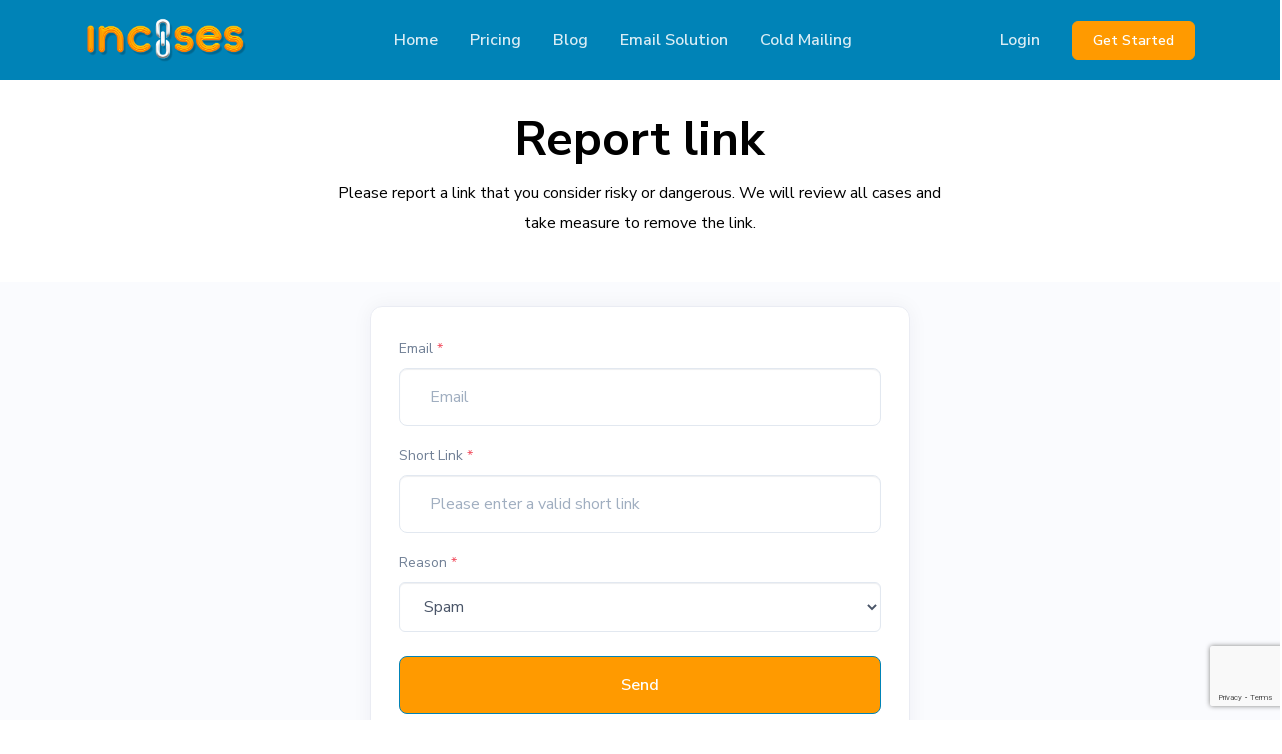

--- FILE ---
content_type: text/html; charset=UTF-8
request_url: https://incises.com/report
body_size: 4510
content:
<!DOCTYPE html>
<html lang="en">
    <head>
        <meta charset="utf-8">
        <meta http-equiv="X-UA-Compatible" content="IE=edge">
        <meta name="viewport" content="width=device-width, initial-scale=1, shrink-to-fit=no">

        <title>Report Link</title>
	<meta name="description" content="Content is King, but what if… you could drive traffic on others’ content. Incises.com can drive traffic to your website by sharing others’ content and do much more...">
	<meta name="keywords" content="Call to action, summary page, url shortener, bio link, device targeting, geo targeting, link rotation, editable link, bot.ax">
	<meta property="og:locale" content="en" />
	<meta property="og:type" content="website" />
	<meta property="og:url" content="https://incises.com/report" />
	<meta property="og:title" content="Report Link" />
	<meta property="og:description" content="Content is King, but what if… you could drive traffic on others’ content. Incises.com can drive traffic to your website by sharing others’ content and do much more..." />
	<meta property="og:site_name" content="Report Link" />
	<meta property="og:image" content="https://incises.com/static/images/incises-wide-og-image.jpg" />
	<meta name="twitter:card" content="summary_large_image">
	<meta name="twitter:site" content="@fresentllc">
	<meta name="twitter:title" content="Report Link">
	<meta name="twitter:description" content="Content is King, but what if… you could drive traffic on others’ content. Incises.com can drive traffic to your website by sharing others’ content and do much more...">
	<meta name="twitter:creator" content="@fresentllc">
	<meta name="twitter:image" content="https://incises.com/static/images/incises-square-og-image.jpg" />
	<meta name="twitter:domain" content="https://incises.com">
	<link rel="icon" type="image/png" href="https://incises.com/content/favicon.png" sizes="32x32" />
	<link rel="canonical" href="https://incises.com/report">

        <link rel="stylesheet" href="//cdnjs.cloudflare.com/ajax/libs/font-awesome/5.15.4/css/all.min.css">
        <link rel="stylesheet" type="text/css" href="https://incises.com/static/frontend/libs/select2/dist/css/select2.min.css">
        <link rel="stylesheet" type="text/css" href="https://incises.com/static/cookieconsent.min.css">
        <link rel="stylesheet" href="https://incises.com/static/frontend/css/style.min.css" id="stylesheet">

                    
        <script>
            var appurl = 'https://incises.com/';
        </script>
        <style>
.homepage-link a {
    text-decoration: none;
    color: #5cc9a7;
    background-color: transparent;
}
.separator {
    display: block;
    position: relative;
}
.separator1 {
    width: 50%;
    height: 50px;
    background: #f4f9fe;
    position: absolute;
    top: -50px;
    left: 0;
    z-index: 999;
    border-radius: 0 50px 0 0;
}
.separator2 {
    width: 50%;
    height: 50px;
    position: absolute;
    top: 0;
    right: 0;
    background: #3073a3;
    border-radius: 0 0 0 50px;
    z-index:1;
}
</style>            </head>
    <body>
        <header class="position-relative sticky inset-x-0 top-0 z-10" style="height: 5rem;">
            <div class="position-absolute -inset-0.5 rotate-180 opacity-30 blur-lg bg-conic-gradient blur-lg"></div>
            <nav class="position-relative text-white bg-theme-color-2 select-none backdrop-blur-lg navbar navbar-main navbar-expand-lg navbar-dark bg-theme-color-2" id="navbar-main"  style="height: 5rem;">
                <div class="container">
                    <a class="navbar-brand" href="https://incises.com">
                                                    <img alt="All in One Link tool - Incises.com" src="https://incises.com/content/incises-logo.png" id="navbar-logo">
                                            </a>
                    <button class="navbar-toggler" type="button" data-toggle="collapse" data-target="#navbar-main-collapse" aria-controls="navbar-main-collapse" aria-expanded="false" aria-label="Toggle navigation">
                        <span class="navbar-toggler-icon"></span>
                    </button>
                    <div class="collapse navbar-collapse navbar-collapse-overlay" id="navbar-main-collapse">
                        <div class="position-relative">
                            <button class="navbar-toggler" type="button" data-toggle="collapse" data-target="#navbar-main-collapse" aria-controls="navbar-main-collapse" aria-expanded="false" aria-label="Toggle navigation">
                                <i data-feather="x"></i>
                            </button>
                        </div>
                            <!-- Google Tag Manager -->
    <script>(function(w,d,s,l,i){w[l]=w[l]||[];w[l].push({'gtm.start':
                new Date().getTime(),event:'gtm.js'});var f=d.getElementsByTagName(s)[0],
            j=d.createElement(s),dl=l!='dataLayer'?'&l='+l:'';j.async=true;j.src=
            'https://www.googletagmanager.com/gtm.js?id='+i+dl;f.parentNode.insertBefore(j,f);
        })(window,document,'script','dataLayer','GTM-KWG4WNZ');</script>
    <!-- End Google Tag Manager -->

<ul class="navbar-nav ml-lg-auto">
    <li class="nav-item nav-item-spaced d-lg-block">
        <a class="nav-link" href="https://incises.com">Home</a>
    </li>    
        <li class="nav-item nav-item-spaced d-lg-block">
        <a class="nav-link" href="https://incises.com/pricing">Pricing</a>
    </li>   
                <li class="nav-item nav-item-spaced d-lg-block">
                    <a class="nav-link" href="https://blog.incises.com">Blog</a>
                </li><li class="nav-item nav-item-spaced d-lg-block">
                    <a class="nav-link" href="https://mutantmail.com">Email Solution</a>
                </li><li class="nav-item nav-item-spaced d-lg-block">
                    <a class="nav-link" href="https://mystrika.com">Cold Mailing</a>
                </li></ul>
<ul class="navbar-nav align-items-lg-center d-none d-lg-flex ml-lg-auto">    
            <li class="nav-item">            
            <a class="nav-link" href="https://incises.com/user/login">Login</a>        
        </li>    
        <li class="nav-item">
                                    <a href="https://incises.com/user/register" class="btn btn-sm btn-success btn-icon ml-3">
                    <span class="btn-inner--text">Get Started</span>
                </a>
                        </li>    
</ul>
    <div class="d-lg-none px-4 text-center">    
                    <div class="d-flex">
                <div class="w-50 mr-1">
                    <a href="https://incises.com/user/login" class="btn btn-block btn-sm btn-primary">Login</a>
                </div>
                            <div class="w-50 ml-1">
                    <a href="https://incises.com/user/register" class="btn btn-block btn-sm btn-primary">Get Started</a>
                </div>
             
            </div>               
                  
    </div>    
                    </div>
                </div>
            </nav>
        </header>

        <section class="slice slice-lg py-1 bg-white" >
    <div class="container d-flex align-items-center" data-offset-top="#navbar-main">
        <div class="col py-4">
            <div class="row align-items-center justify-content-center">
                <div class="col-md-7 col-lg-7 text-center">
                    <h1 class="display-4  text-dark mb-2">Report link</h1>
                    <p class="lh-190  text-dark">Please report a link that you consider risky or dangerous. We will review all cases and take measure to remove the link.</p>
                </div>
            </div>
        </div>
    </div>
</section>
<section class="slice slice-lg py-4 bg-section-secondary" id="sct-form-contact">
    <div class="container position-relative zindex-100">
        <div class="row justify-content-center">
            <div class="col-lg-6">
                <div class="card">
                    <div class="card-body">
                        <form id="form-contact" method="post" action="https://incises.com/report/send" data-trigger="server-form">
                            <div class="form-group">
                                <label class="form-control-label" for="contact-email">Email <span class="text-danger">*</span></label>
                                <input class="form-control form-control-lg" type="email" placeholder="Email" name="email" id="contact-email" value="" data-error="Please enter a valid email." required>
                            </div>   
                            <div class="form-group">
                                <label class="form-control-label" for="contact-link">Short Link <span class="text-danger">*</span></label>
                                <input class="form-control form-control-lg" type="text" placeholder="Please enter a valid short link" id="contact-link" name="link" value="" data-error="Please enter a valid link." required>
                            </div>                
                            <div class="form-group">
                                <label class="form-control-label" for="contact-reason">Reason <span class="text-danger">*</span></label>
                                <select name="reason" id="contact-reason" class="form-control">
                                    <option value="spam">Spam</option>
                                    <option value="fraudulent">Fraudulent</option>
                                    <option value="malicious">Malicious</option>
                                    <option value="phishing">Phishing</option>
                                </select>
                            </div>
                            <div data-id="hLhfhzJDWYvENBI" class="mb-3"></div><script src="https://www.google.com/recaptcha/api.js?hl=en&render=6LeP_-0hAAAAAI0vagpOeLyuz3AEIOWdoRMtjuoe"></script>
                <script>
                    var recaptcha = () => {
                        grecaptcha.execute('6LeP_-0hAAAAAI0vagpOeLyuz3AEIOWdoRMtjuoe', {action: 'login'}).then(function(token) {
                            $('[data-id=hLhfhzJDWYvENBI]').html('<input type="hidden" name="g-recaptcha-response" value="'+token+'" />')
                        });
                    }
					grecaptcha.ready('recaptcha');
                </script>                            <div class="text-center">
                                <input type="hidden" name="_token" value="$2y$10$nYz8.xue7te7OFW3pz4wu.g7S.IKTBUQlreatLY1yGjx1H0B1yxB." />
                                <button type="submit" class="btn btn-block btn-lg btn-primary mt-4">Send</button>
                            </div>
                        </form>
                    </div>
                </div>
            </div>
        </div>
    </div>
</section>
        <footer class="position-relative" id="footer-main">
    <div class="footer pt-lg-4 footer-dark bg-theme-color-2">
        <div class="container pt-4">
            <div class="row justify-content-center">
                <div class="col-lg-12">
                    <div class="row align-items-center">
                        <div class="col-lg-7">
                            <h3 class="text-secondary mb-2">Premium Link Solution</h3>
                            <p class="lead mb-0 text-white opacity-8">
                                Start your journey with a link shortener that has got everything you ever need.
                            </p>
                        </div>
                        <div class="col-lg-5 text-lg-right mt-4 mt-lg-0">
                            <a href="https://incises.com/user/register" class="btn btn-sm btn-success btn-icon my-2 ml-0 ml-sm-3">
                                Get Started                            </a>
                        </div>
                    </div>
                </div>
            </div>
            <hr class="divider divider-fade divider-dark my-5">
            <div class="row">
                <div class="col-lg-4 mb-5 mb-lg-0">
                    <p class="mt-4 text-sm opacity-8 pr-lg-4">Content is King, but what if… you could drive traffic on others’ content. Incises.com can drive traffic to your website by sharing others’ content and do much more...</p>
                    <ul class="nav mt-4">
                                                    <li class="nav-item">
                                <a class="nav-link" href="https://www.facebook.com/Incisescom-106873938424623/" target="_blank">
                                    <i class="fab fa-facebook"></i>
                                </a>
                            </li>
                                                                            <li class="nav-item">
                                <a class="nav-link" href="https://twitter.com/fresentllc" target="_blank">
                                    <i class="fab fa-twitter"></i>
                                </a>
                            </li>
                                                                            <li class="nav-item">
                                <a class="nav-link" href="https://www.instagram.com/fresentllc/" target="_blank">
                                    <i class="fab fa-instagram"></i>
                                </a>
                            </li>
                                                                            <li class="nav-item">
                                <a class="nav-link" href="https://www.linkedin.com/company/fresent" target="_blank">
                                    <i class="fab fa-linkedin"></i>
                                </a>
                            </li>
                                            </ul>
                </div>
                <div class="col-lg-4 col-6 col-sm-6 ml-lg-auto mb-5 mb-lg-0">
                    <h6 class="heading mb-3">Our Products</h6>
                    <ul class="list-unstyled">
                        <li><a href="https://www.mutantmail.com">Mutant Mail</a></li>
                        <li><a href="https://www.socialtestimony.com">Social Testimony</a></li>
                        <li><a href="https://www.knowmysite.com/">Free SEO Report</a></li>
                        <li><a href="https://www.slimdomain.com/">Domain Details</a></li>
                        <li><a href="https://www.bestwebtool.com/">Daily used tools</a></li>
                                            </ul>
                </div>
                <div class="col-lg-4 col-6 col-sm-6 mb-5 mb-lg-0">
                    <h6 class="heading mb-3">About us</h6>
                    <ul class="list-unstyled">
                        <li class="nav-item"><a class="nav-link" href="https://www.fresent.com/about-us">About Us</a></li>
                        <li class="nav-item"><a class="nav-link" href="https://incises.com/faq">F.A.Q.</a></li>
                                                    <li class="nav-item"><a class="nav-link" href="https://incises.com/affiliate">Affiliate Program</a></li>
                                                                        <li class="nav-item"><a class="nav-link" href="https://incises.com/contact">Contact Us</a></li>
                                                                    </ul>
                </div>
            </div>
            <hr class="divider divider-fade divider-dark my-4">
            <div class="row align-items-center justify-content-md-between pb-4">
                <div class="col-md-4">
                    <div class="copyright text-sm font-weight-bold text-center text-md-left">                                
                        &copy; 2026 <a href="https://www.fresent.com" class="font-weight-bold">Fresent</a>. All Rights Reserved                    </div>
                </div>
                <div class="col-md-8">
                    <ul class="nav justify-content-center justify-content-md-end mt-3 mt-md-0">                                
                                                    <li class="nav-item"><a class="nav-link" href="https://incises.com/page/privacy-policy">Privacy Policy</a></li>
                                                                            <li class="nav-item"><a class="nav-link" href="https://incises.com/page/terms-and-conditions">Terms and Conditions</a></li>
                                     
                                           
                        <li class="nav-item"><a class="nav-link" href="https://incises.com/report">Report</a></li>
                                                                            <li class="nav-item dropup">
                                <a class="nav-link" data-toggle="dropdown" href="#"><i data-feather="globe" class="mr-1"></i> EN</a>
                                <ul class="dropdown-menu">
                                                                            <li><a class="dropdown-item" href="?lang=en">English</a></li>
                                                                            <li><a class="dropdown-item" href="?lang=en">English</a></li>
                                                                    </ul>
                            </li>
                                            </ul>
                </div>
            </div>
        </div>
    </div>
            <!-- Google Tag Manager (noscript) -->
        <noscript><iframe src="https://www.googletagmanager.com/ns.html?id=GTM-KWG4WNZ"
                          height="0" width="0" style="display:none;visibility:hidden"></iframe></noscript>
        <!-- End Google Tag Manager (noscript) -->
        </footer>        <!-- AlpineJS Library -->
        <script src="https://cdnjs.cloudflare.com/ajax/libs/alpinejs/2.8.0/alpine.js"></script>

        <script src="https://incises.com/static/bundle.pack.js"></script>        
                        <script type="text/javascript">
            var lang = {"error":"Please enter a valid URL.","cookie":"We use cookie to maintain record of your shorten url history and other relevant info. No personal data is stored in your cookie.","cookieok":"Got it!","cookiemore":"Learn more","cookielink":"https:\/\/incises.com\/page\/terms-and-conditions","couponinvalid":"The coupon enter is not valid","minurl":"You must select at least 1 url.","minsearch":"Keyword must be more than 3 characters!","nodata":"No data is available for this request.","datepicker":{"7d":"Last 7 Days","3d":"Last 30 Days","tm":"This Month","lm":"Last Month"}}        </script> 
        <script>
            feather.replace({
                'width': '1em',
                'height': '1em'
            })
        </script>    
        <script src="https://incises.com/static/frontend/js/app.min.js"></script>
        <script src="https://incises.com/static/server.min.js"></script>
                    <script defer src="https://static.cloudflareinsights.com/beacon.min.js/vcd15cbe7772f49c399c6a5babf22c1241717689176015" integrity="sha512-ZpsOmlRQV6y907TI0dKBHq9Md29nnaEIPlkf84rnaERnq6zvWvPUqr2ft8M1aS28oN72PdrCzSjY4U6VaAw1EQ==" data-cf-beacon='{"version":"2024.11.0","token":"b352eaaad0ce43c8934b489632ee9f59","r":1,"server_timing":{"name":{"cfCacheStatus":true,"cfEdge":true,"cfExtPri":true,"cfL4":true,"cfOrigin":true,"cfSpeedBrain":true},"location_startswith":null}}' crossorigin="anonymous"></script>
</body>

</html>

--- FILE ---
content_type: text/html; charset=utf-8
request_url: https://www.google.com/recaptcha/api2/anchor?ar=1&k=6LeP_-0hAAAAAI0vagpOeLyuz3AEIOWdoRMtjuoe&co=aHR0cHM6Ly9pbmNpc2VzLmNvbTo0NDM.&hl=en&v=PoyoqOPhxBO7pBk68S4YbpHZ&size=invisible&anchor-ms=20000&execute-ms=30000&cb=wvjsxinz8cc
body_size: 48566
content:
<!DOCTYPE HTML><html dir="ltr" lang="en"><head><meta http-equiv="Content-Type" content="text/html; charset=UTF-8">
<meta http-equiv="X-UA-Compatible" content="IE=edge">
<title>reCAPTCHA</title>
<style type="text/css">
/* cyrillic-ext */
@font-face {
  font-family: 'Roboto';
  font-style: normal;
  font-weight: 400;
  font-stretch: 100%;
  src: url(//fonts.gstatic.com/s/roboto/v48/KFO7CnqEu92Fr1ME7kSn66aGLdTylUAMa3GUBHMdazTgWw.woff2) format('woff2');
  unicode-range: U+0460-052F, U+1C80-1C8A, U+20B4, U+2DE0-2DFF, U+A640-A69F, U+FE2E-FE2F;
}
/* cyrillic */
@font-face {
  font-family: 'Roboto';
  font-style: normal;
  font-weight: 400;
  font-stretch: 100%;
  src: url(//fonts.gstatic.com/s/roboto/v48/KFO7CnqEu92Fr1ME7kSn66aGLdTylUAMa3iUBHMdazTgWw.woff2) format('woff2');
  unicode-range: U+0301, U+0400-045F, U+0490-0491, U+04B0-04B1, U+2116;
}
/* greek-ext */
@font-face {
  font-family: 'Roboto';
  font-style: normal;
  font-weight: 400;
  font-stretch: 100%;
  src: url(//fonts.gstatic.com/s/roboto/v48/KFO7CnqEu92Fr1ME7kSn66aGLdTylUAMa3CUBHMdazTgWw.woff2) format('woff2');
  unicode-range: U+1F00-1FFF;
}
/* greek */
@font-face {
  font-family: 'Roboto';
  font-style: normal;
  font-weight: 400;
  font-stretch: 100%;
  src: url(//fonts.gstatic.com/s/roboto/v48/KFO7CnqEu92Fr1ME7kSn66aGLdTylUAMa3-UBHMdazTgWw.woff2) format('woff2');
  unicode-range: U+0370-0377, U+037A-037F, U+0384-038A, U+038C, U+038E-03A1, U+03A3-03FF;
}
/* math */
@font-face {
  font-family: 'Roboto';
  font-style: normal;
  font-weight: 400;
  font-stretch: 100%;
  src: url(//fonts.gstatic.com/s/roboto/v48/KFO7CnqEu92Fr1ME7kSn66aGLdTylUAMawCUBHMdazTgWw.woff2) format('woff2');
  unicode-range: U+0302-0303, U+0305, U+0307-0308, U+0310, U+0312, U+0315, U+031A, U+0326-0327, U+032C, U+032F-0330, U+0332-0333, U+0338, U+033A, U+0346, U+034D, U+0391-03A1, U+03A3-03A9, U+03B1-03C9, U+03D1, U+03D5-03D6, U+03F0-03F1, U+03F4-03F5, U+2016-2017, U+2034-2038, U+203C, U+2040, U+2043, U+2047, U+2050, U+2057, U+205F, U+2070-2071, U+2074-208E, U+2090-209C, U+20D0-20DC, U+20E1, U+20E5-20EF, U+2100-2112, U+2114-2115, U+2117-2121, U+2123-214F, U+2190, U+2192, U+2194-21AE, U+21B0-21E5, U+21F1-21F2, U+21F4-2211, U+2213-2214, U+2216-22FF, U+2308-230B, U+2310, U+2319, U+231C-2321, U+2336-237A, U+237C, U+2395, U+239B-23B7, U+23D0, U+23DC-23E1, U+2474-2475, U+25AF, U+25B3, U+25B7, U+25BD, U+25C1, U+25CA, U+25CC, U+25FB, U+266D-266F, U+27C0-27FF, U+2900-2AFF, U+2B0E-2B11, U+2B30-2B4C, U+2BFE, U+3030, U+FF5B, U+FF5D, U+1D400-1D7FF, U+1EE00-1EEFF;
}
/* symbols */
@font-face {
  font-family: 'Roboto';
  font-style: normal;
  font-weight: 400;
  font-stretch: 100%;
  src: url(//fonts.gstatic.com/s/roboto/v48/KFO7CnqEu92Fr1ME7kSn66aGLdTylUAMaxKUBHMdazTgWw.woff2) format('woff2');
  unicode-range: U+0001-000C, U+000E-001F, U+007F-009F, U+20DD-20E0, U+20E2-20E4, U+2150-218F, U+2190, U+2192, U+2194-2199, U+21AF, U+21E6-21F0, U+21F3, U+2218-2219, U+2299, U+22C4-22C6, U+2300-243F, U+2440-244A, U+2460-24FF, U+25A0-27BF, U+2800-28FF, U+2921-2922, U+2981, U+29BF, U+29EB, U+2B00-2BFF, U+4DC0-4DFF, U+FFF9-FFFB, U+10140-1018E, U+10190-1019C, U+101A0, U+101D0-101FD, U+102E0-102FB, U+10E60-10E7E, U+1D2C0-1D2D3, U+1D2E0-1D37F, U+1F000-1F0FF, U+1F100-1F1AD, U+1F1E6-1F1FF, U+1F30D-1F30F, U+1F315, U+1F31C, U+1F31E, U+1F320-1F32C, U+1F336, U+1F378, U+1F37D, U+1F382, U+1F393-1F39F, U+1F3A7-1F3A8, U+1F3AC-1F3AF, U+1F3C2, U+1F3C4-1F3C6, U+1F3CA-1F3CE, U+1F3D4-1F3E0, U+1F3ED, U+1F3F1-1F3F3, U+1F3F5-1F3F7, U+1F408, U+1F415, U+1F41F, U+1F426, U+1F43F, U+1F441-1F442, U+1F444, U+1F446-1F449, U+1F44C-1F44E, U+1F453, U+1F46A, U+1F47D, U+1F4A3, U+1F4B0, U+1F4B3, U+1F4B9, U+1F4BB, U+1F4BF, U+1F4C8-1F4CB, U+1F4D6, U+1F4DA, U+1F4DF, U+1F4E3-1F4E6, U+1F4EA-1F4ED, U+1F4F7, U+1F4F9-1F4FB, U+1F4FD-1F4FE, U+1F503, U+1F507-1F50B, U+1F50D, U+1F512-1F513, U+1F53E-1F54A, U+1F54F-1F5FA, U+1F610, U+1F650-1F67F, U+1F687, U+1F68D, U+1F691, U+1F694, U+1F698, U+1F6AD, U+1F6B2, U+1F6B9-1F6BA, U+1F6BC, U+1F6C6-1F6CF, U+1F6D3-1F6D7, U+1F6E0-1F6EA, U+1F6F0-1F6F3, U+1F6F7-1F6FC, U+1F700-1F7FF, U+1F800-1F80B, U+1F810-1F847, U+1F850-1F859, U+1F860-1F887, U+1F890-1F8AD, U+1F8B0-1F8BB, U+1F8C0-1F8C1, U+1F900-1F90B, U+1F93B, U+1F946, U+1F984, U+1F996, U+1F9E9, U+1FA00-1FA6F, U+1FA70-1FA7C, U+1FA80-1FA89, U+1FA8F-1FAC6, U+1FACE-1FADC, U+1FADF-1FAE9, U+1FAF0-1FAF8, U+1FB00-1FBFF;
}
/* vietnamese */
@font-face {
  font-family: 'Roboto';
  font-style: normal;
  font-weight: 400;
  font-stretch: 100%;
  src: url(//fonts.gstatic.com/s/roboto/v48/KFO7CnqEu92Fr1ME7kSn66aGLdTylUAMa3OUBHMdazTgWw.woff2) format('woff2');
  unicode-range: U+0102-0103, U+0110-0111, U+0128-0129, U+0168-0169, U+01A0-01A1, U+01AF-01B0, U+0300-0301, U+0303-0304, U+0308-0309, U+0323, U+0329, U+1EA0-1EF9, U+20AB;
}
/* latin-ext */
@font-face {
  font-family: 'Roboto';
  font-style: normal;
  font-weight: 400;
  font-stretch: 100%;
  src: url(//fonts.gstatic.com/s/roboto/v48/KFO7CnqEu92Fr1ME7kSn66aGLdTylUAMa3KUBHMdazTgWw.woff2) format('woff2');
  unicode-range: U+0100-02BA, U+02BD-02C5, U+02C7-02CC, U+02CE-02D7, U+02DD-02FF, U+0304, U+0308, U+0329, U+1D00-1DBF, U+1E00-1E9F, U+1EF2-1EFF, U+2020, U+20A0-20AB, U+20AD-20C0, U+2113, U+2C60-2C7F, U+A720-A7FF;
}
/* latin */
@font-face {
  font-family: 'Roboto';
  font-style: normal;
  font-weight: 400;
  font-stretch: 100%;
  src: url(//fonts.gstatic.com/s/roboto/v48/KFO7CnqEu92Fr1ME7kSn66aGLdTylUAMa3yUBHMdazQ.woff2) format('woff2');
  unicode-range: U+0000-00FF, U+0131, U+0152-0153, U+02BB-02BC, U+02C6, U+02DA, U+02DC, U+0304, U+0308, U+0329, U+2000-206F, U+20AC, U+2122, U+2191, U+2193, U+2212, U+2215, U+FEFF, U+FFFD;
}
/* cyrillic-ext */
@font-face {
  font-family: 'Roboto';
  font-style: normal;
  font-weight: 500;
  font-stretch: 100%;
  src: url(//fonts.gstatic.com/s/roboto/v48/KFO7CnqEu92Fr1ME7kSn66aGLdTylUAMa3GUBHMdazTgWw.woff2) format('woff2');
  unicode-range: U+0460-052F, U+1C80-1C8A, U+20B4, U+2DE0-2DFF, U+A640-A69F, U+FE2E-FE2F;
}
/* cyrillic */
@font-face {
  font-family: 'Roboto';
  font-style: normal;
  font-weight: 500;
  font-stretch: 100%;
  src: url(//fonts.gstatic.com/s/roboto/v48/KFO7CnqEu92Fr1ME7kSn66aGLdTylUAMa3iUBHMdazTgWw.woff2) format('woff2');
  unicode-range: U+0301, U+0400-045F, U+0490-0491, U+04B0-04B1, U+2116;
}
/* greek-ext */
@font-face {
  font-family: 'Roboto';
  font-style: normal;
  font-weight: 500;
  font-stretch: 100%;
  src: url(//fonts.gstatic.com/s/roboto/v48/KFO7CnqEu92Fr1ME7kSn66aGLdTylUAMa3CUBHMdazTgWw.woff2) format('woff2');
  unicode-range: U+1F00-1FFF;
}
/* greek */
@font-face {
  font-family: 'Roboto';
  font-style: normal;
  font-weight: 500;
  font-stretch: 100%;
  src: url(//fonts.gstatic.com/s/roboto/v48/KFO7CnqEu92Fr1ME7kSn66aGLdTylUAMa3-UBHMdazTgWw.woff2) format('woff2');
  unicode-range: U+0370-0377, U+037A-037F, U+0384-038A, U+038C, U+038E-03A1, U+03A3-03FF;
}
/* math */
@font-face {
  font-family: 'Roboto';
  font-style: normal;
  font-weight: 500;
  font-stretch: 100%;
  src: url(//fonts.gstatic.com/s/roboto/v48/KFO7CnqEu92Fr1ME7kSn66aGLdTylUAMawCUBHMdazTgWw.woff2) format('woff2');
  unicode-range: U+0302-0303, U+0305, U+0307-0308, U+0310, U+0312, U+0315, U+031A, U+0326-0327, U+032C, U+032F-0330, U+0332-0333, U+0338, U+033A, U+0346, U+034D, U+0391-03A1, U+03A3-03A9, U+03B1-03C9, U+03D1, U+03D5-03D6, U+03F0-03F1, U+03F4-03F5, U+2016-2017, U+2034-2038, U+203C, U+2040, U+2043, U+2047, U+2050, U+2057, U+205F, U+2070-2071, U+2074-208E, U+2090-209C, U+20D0-20DC, U+20E1, U+20E5-20EF, U+2100-2112, U+2114-2115, U+2117-2121, U+2123-214F, U+2190, U+2192, U+2194-21AE, U+21B0-21E5, U+21F1-21F2, U+21F4-2211, U+2213-2214, U+2216-22FF, U+2308-230B, U+2310, U+2319, U+231C-2321, U+2336-237A, U+237C, U+2395, U+239B-23B7, U+23D0, U+23DC-23E1, U+2474-2475, U+25AF, U+25B3, U+25B7, U+25BD, U+25C1, U+25CA, U+25CC, U+25FB, U+266D-266F, U+27C0-27FF, U+2900-2AFF, U+2B0E-2B11, U+2B30-2B4C, U+2BFE, U+3030, U+FF5B, U+FF5D, U+1D400-1D7FF, U+1EE00-1EEFF;
}
/* symbols */
@font-face {
  font-family: 'Roboto';
  font-style: normal;
  font-weight: 500;
  font-stretch: 100%;
  src: url(//fonts.gstatic.com/s/roboto/v48/KFO7CnqEu92Fr1ME7kSn66aGLdTylUAMaxKUBHMdazTgWw.woff2) format('woff2');
  unicode-range: U+0001-000C, U+000E-001F, U+007F-009F, U+20DD-20E0, U+20E2-20E4, U+2150-218F, U+2190, U+2192, U+2194-2199, U+21AF, U+21E6-21F0, U+21F3, U+2218-2219, U+2299, U+22C4-22C6, U+2300-243F, U+2440-244A, U+2460-24FF, U+25A0-27BF, U+2800-28FF, U+2921-2922, U+2981, U+29BF, U+29EB, U+2B00-2BFF, U+4DC0-4DFF, U+FFF9-FFFB, U+10140-1018E, U+10190-1019C, U+101A0, U+101D0-101FD, U+102E0-102FB, U+10E60-10E7E, U+1D2C0-1D2D3, U+1D2E0-1D37F, U+1F000-1F0FF, U+1F100-1F1AD, U+1F1E6-1F1FF, U+1F30D-1F30F, U+1F315, U+1F31C, U+1F31E, U+1F320-1F32C, U+1F336, U+1F378, U+1F37D, U+1F382, U+1F393-1F39F, U+1F3A7-1F3A8, U+1F3AC-1F3AF, U+1F3C2, U+1F3C4-1F3C6, U+1F3CA-1F3CE, U+1F3D4-1F3E0, U+1F3ED, U+1F3F1-1F3F3, U+1F3F5-1F3F7, U+1F408, U+1F415, U+1F41F, U+1F426, U+1F43F, U+1F441-1F442, U+1F444, U+1F446-1F449, U+1F44C-1F44E, U+1F453, U+1F46A, U+1F47D, U+1F4A3, U+1F4B0, U+1F4B3, U+1F4B9, U+1F4BB, U+1F4BF, U+1F4C8-1F4CB, U+1F4D6, U+1F4DA, U+1F4DF, U+1F4E3-1F4E6, U+1F4EA-1F4ED, U+1F4F7, U+1F4F9-1F4FB, U+1F4FD-1F4FE, U+1F503, U+1F507-1F50B, U+1F50D, U+1F512-1F513, U+1F53E-1F54A, U+1F54F-1F5FA, U+1F610, U+1F650-1F67F, U+1F687, U+1F68D, U+1F691, U+1F694, U+1F698, U+1F6AD, U+1F6B2, U+1F6B9-1F6BA, U+1F6BC, U+1F6C6-1F6CF, U+1F6D3-1F6D7, U+1F6E0-1F6EA, U+1F6F0-1F6F3, U+1F6F7-1F6FC, U+1F700-1F7FF, U+1F800-1F80B, U+1F810-1F847, U+1F850-1F859, U+1F860-1F887, U+1F890-1F8AD, U+1F8B0-1F8BB, U+1F8C0-1F8C1, U+1F900-1F90B, U+1F93B, U+1F946, U+1F984, U+1F996, U+1F9E9, U+1FA00-1FA6F, U+1FA70-1FA7C, U+1FA80-1FA89, U+1FA8F-1FAC6, U+1FACE-1FADC, U+1FADF-1FAE9, U+1FAF0-1FAF8, U+1FB00-1FBFF;
}
/* vietnamese */
@font-face {
  font-family: 'Roboto';
  font-style: normal;
  font-weight: 500;
  font-stretch: 100%;
  src: url(//fonts.gstatic.com/s/roboto/v48/KFO7CnqEu92Fr1ME7kSn66aGLdTylUAMa3OUBHMdazTgWw.woff2) format('woff2');
  unicode-range: U+0102-0103, U+0110-0111, U+0128-0129, U+0168-0169, U+01A0-01A1, U+01AF-01B0, U+0300-0301, U+0303-0304, U+0308-0309, U+0323, U+0329, U+1EA0-1EF9, U+20AB;
}
/* latin-ext */
@font-face {
  font-family: 'Roboto';
  font-style: normal;
  font-weight: 500;
  font-stretch: 100%;
  src: url(//fonts.gstatic.com/s/roboto/v48/KFO7CnqEu92Fr1ME7kSn66aGLdTylUAMa3KUBHMdazTgWw.woff2) format('woff2');
  unicode-range: U+0100-02BA, U+02BD-02C5, U+02C7-02CC, U+02CE-02D7, U+02DD-02FF, U+0304, U+0308, U+0329, U+1D00-1DBF, U+1E00-1E9F, U+1EF2-1EFF, U+2020, U+20A0-20AB, U+20AD-20C0, U+2113, U+2C60-2C7F, U+A720-A7FF;
}
/* latin */
@font-face {
  font-family: 'Roboto';
  font-style: normal;
  font-weight: 500;
  font-stretch: 100%;
  src: url(//fonts.gstatic.com/s/roboto/v48/KFO7CnqEu92Fr1ME7kSn66aGLdTylUAMa3yUBHMdazQ.woff2) format('woff2');
  unicode-range: U+0000-00FF, U+0131, U+0152-0153, U+02BB-02BC, U+02C6, U+02DA, U+02DC, U+0304, U+0308, U+0329, U+2000-206F, U+20AC, U+2122, U+2191, U+2193, U+2212, U+2215, U+FEFF, U+FFFD;
}
/* cyrillic-ext */
@font-face {
  font-family: 'Roboto';
  font-style: normal;
  font-weight: 900;
  font-stretch: 100%;
  src: url(//fonts.gstatic.com/s/roboto/v48/KFO7CnqEu92Fr1ME7kSn66aGLdTylUAMa3GUBHMdazTgWw.woff2) format('woff2');
  unicode-range: U+0460-052F, U+1C80-1C8A, U+20B4, U+2DE0-2DFF, U+A640-A69F, U+FE2E-FE2F;
}
/* cyrillic */
@font-face {
  font-family: 'Roboto';
  font-style: normal;
  font-weight: 900;
  font-stretch: 100%;
  src: url(//fonts.gstatic.com/s/roboto/v48/KFO7CnqEu92Fr1ME7kSn66aGLdTylUAMa3iUBHMdazTgWw.woff2) format('woff2');
  unicode-range: U+0301, U+0400-045F, U+0490-0491, U+04B0-04B1, U+2116;
}
/* greek-ext */
@font-face {
  font-family: 'Roboto';
  font-style: normal;
  font-weight: 900;
  font-stretch: 100%;
  src: url(//fonts.gstatic.com/s/roboto/v48/KFO7CnqEu92Fr1ME7kSn66aGLdTylUAMa3CUBHMdazTgWw.woff2) format('woff2');
  unicode-range: U+1F00-1FFF;
}
/* greek */
@font-face {
  font-family: 'Roboto';
  font-style: normal;
  font-weight: 900;
  font-stretch: 100%;
  src: url(//fonts.gstatic.com/s/roboto/v48/KFO7CnqEu92Fr1ME7kSn66aGLdTylUAMa3-UBHMdazTgWw.woff2) format('woff2');
  unicode-range: U+0370-0377, U+037A-037F, U+0384-038A, U+038C, U+038E-03A1, U+03A3-03FF;
}
/* math */
@font-face {
  font-family: 'Roboto';
  font-style: normal;
  font-weight: 900;
  font-stretch: 100%;
  src: url(//fonts.gstatic.com/s/roboto/v48/KFO7CnqEu92Fr1ME7kSn66aGLdTylUAMawCUBHMdazTgWw.woff2) format('woff2');
  unicode-range: U+0302-0303, U+0305, U+0307-0308, U+0310, U+0312, U+0315, U+031A, U+0326-0327, U+032C, U+032F-0330, U+0332-0333, U+0338, U+033A, U+0346, U+034D, U+0391-03A1, U+03A3-03A9, U+03B1-03C9, U+03D1, U+03D5-03D6, U+03F0-03F1, U+03F4-03F5, U+2016-2017, U+2034-2038, U+203C, U+2040, U+2043, U+2047, U+2050, U+2057, U+205F, U+2070-2071, U+2074-208E, U+2090-209C, U+20D0-20DC, U+20E1, U+20E5-20EF, U+2100-2112, U+2114-2115, U+2117-2121, U+2123-214F, U+2190, U+2192, U+2194-21AE, U+21B0-21E5, U+21F1-21F2, U+21F4-2211, U+2213-2214, U+2216-22FF, U+2308-230B, U+2310, U+2319, U+231C-2321, U+2336-237A, U+237C, U+2395, U+239B-23B7, U+23D0, U+23DC-23E1, U+2474-2475, U+25AF, U+25B3, U+25B7, U+25BD, U+25C1, U+25CA, U+25CC, U+25FB, U+266D-266F, U+27C0-27FF, U+2900-2AFF, U+2B0E-2B11, U+2B30-2B4C, U+2BFE, U+3030, U+FF5B, U+FF5D, U+1D400-1D7FF, U+1EE00-1EEFF;
}
/* symbols */
@font-face {
  font-family: 'Roboto';
  font-style: normal;
  font-weight: 900;
  font-stretch: 100%;
  src: url(//fonts.gstatic.com/s/roboto/v48/KFO7CnqEu92Fr1ME7kSn66aGLdTylUAMaxKUBHMdazTgWw.woff2) format('woff2');
  unicode-range: U+0001-000C, U+000E-001F, U+007F-009F, U+20DD-20E0, U+20E2-20E4, U+2150-218F, U+2190, U+2192, U+2194-2199, U+21AF, U+21E6-21F0, U+21F3, U+2218-2219, U+2299, U+22C4-22C6, U+2300-243F, U+2440-244A, U+2460-24FF, U+25A0-27BF, U+2800-28FF, U+2921-2922, U+2981, U+29BF, U+29EB, U+2B00-2BFF, U+4DC0-4DFF, U+FFF9-FFFB, U+10140-1018E, U+10190-1019C, U+101A0, U+101D0-101FD, U+102E0-102FB, U+10E60-10E7E, U+1D2C0-1D2D3, U+1D2E0-1D37F, U+1F000-1F0FF, U+1F100-1F1AD, U+1F1E6-1F1FF, U+1F30D-1F30F, U+1F315, U+1F31C, U+1F31E, U+1F320-1F32C, U+1F336, U+1F378, U+1F37D, U+1F382, U+1F393-1F39F, U+1F3A7-1F3A8, U+1F3AC-1F3AF, U+1F3C2, U+1F3C4-1F3C6, U+1F3CA-1F3CE, U+1F3D4-1F3E0, U+1F3ED, U+1F3F1-1F3F3, U+1F3F5-1F3F7, U+1F408, U+1F415, U+1F41F, U+1F426, U+1F43F, U+1F441-1F442, U+1F444, U+1F446-1F449, U+1F44C-1F44E, U+1F453, U+1F46A, U+1F47D, U+1F4A3, U+1F4B0, U+1F4B3, U+1F4B9, U+1F4BB, U+1F4BF, U+1F4C8-1F4CB, U+1F4D6, U+1F4DA, U+1F4DF, U+1F4E3-1F4E6, U+1F4EA-1F4ED, U+1F4F7, U+1F4F9-1F4FB, U+1F4FD-1F4FE, U+1F503, U+1F507-1F50B, U+1F50D, U+1F512-1F513, U+1F53E-1F54A, U+1F54F-1F5FA, U+1F610, U+1F650-1F67F, U+1F687, U+1F68D, U+1F691, U+1F694, U+1F698, U+1F6AD, U+1F6B2, U+1F6B9-1F6BA, U+1F6BC, U+1F6C6-1F6CF, U+1F6D3-1F6D7, U+1F6E0-1F6EA, U+1F6F0-1F6F3, U+1F6F7-1F6FC, U+1F700-1F7FF, U+1F800-1F80B, U+1F810-1F847, U+1F850-1F859, U+1F860-1F887, U+1F890-1F8AD, U+1F8B0-1F8BB, U+1F8C0-1F8C1, U+1F900-1F90B, U+1F93B, U+1F946, U+1F984, U+1F996, U+1F9E9, U+1FA00-1FA6F, U+1FA70-1FA7C, U+1FA80-1FA89, U+1FA8F-1FAC6, U+1FACE-1FADC, U+1FADF-1FAE9, U+1FAF0-1FAF8, U+1FB00-1FBFF;
}
/* vietnamese */
@font-face {
  font-family: 'Roboto';
  font-style: normal;
  font-weight: 900;
  font-stretch: 100%;
  src: url(//fonts.gstatic.com/s/roboto/v48/KFO7CnqEu92Fr1ME7kSn66aGLdTylUAMa3OUBHMdazTgWw.woff2) format('woff2');
  unicode-range: U+0102-0103, U+0110-0111, U+0128-0129, U+0168-0169, U+01A0-01A1, U+01AF-01B0, U+0300-0301, U+0303-0304, U+0308-0309, U+0323, U+0329, U+1EA0-1EF9, U+20AB;
}
/* latin-ext */
@font-face {
  font-family: 'Roboto';
  font-style: normal;
  font-weight: 900;
  font-stretch: 100%;
  src: url(//fonts.gstatic.com/s/roboto/v48/KFO7CnqEu92Fr1ME7kSn66aGLdTylUAMa3KUBHMdazTgWw.woff2) format('woff2');
  unicode-range: U+0100-02BA, U+02BD-02C5, U+02C7-02CC, U+02CE-02D7, U+02DD-02FF, U+0304, U+0308, U+0329, U+1D00-1DBF, U+1E00-1E9F, U+1EF2-1EFF, U+2020, U+20A0-20AB, U+20AD-20C0, U+2113, U+2C60-2C7F, U+A720-A7FF;
}
/* latin */
@font-face {
  font-family: 'Roboto';
  font-style: normal;
  font-weight: 900;
  font-stretch: 100%;
  src: url(//fonts.gstatic.com/s/roboto/v48/KFO7CnqEu92Fr1ME7kSn66aGLdTylUAMa3yUBHMdazQ.woff2) format('woff2');
  unicode-range: U+0000-00FF, U+0131, U+0152-0153, U+02BB-02BC, U+02C6, U+02DA, U+02DC, U+0304, U+0308, U+0329, U+2000-206F, U+20AC, U+2122, U+2191, U+2193, U+2212, U+2215, U+FEFF, U+FFFD;
}

</style>
<link rel="stylesheet" type="text/css" href="https://www.gstatic.com/recaptcha/releases/PoyoqOPhxBO7pBk68S4YbpHZ/styles__ltr.css">
<script nonce="hK1umpDzARsSzIP4n4kiKA" type="text/javascript">window['__recaptcha_api'] = 'https://www.google.com/recaptcha/api2/';</script>
<script type="text/javascript" src="https://www.gstatic.com/recaptcha/releases/PoyoqOPhxBO7pBk68S4YbpHZ/recaptcha__en.js" nonce="hK1umpDzARsSzIP4n4kiKA">
      
    </script></head>
<body><div id="rc-anchor-alert" class="rc-anchor-alert"></div>
<input type="hidden" id="recaptcha-token" value="[base64]">
<script type="text/javascript" nonce="hK1umpDzARsSzIP4n4kiKA">
      recaptcha.anchor.Main.init("[\x22ainput\x22,[\x22bgdata\x22,\x22\x22,\[base64]/[base64]/[base64]/bmV3IHJbeF0oY1swXSk6RT09Mj9uZXcgclt4XShjWzBdLGNbMV0pOkU9PTM/bmV3IHJbeF0oY1swXSxjWzFdLGNbMl0pOkU9PTQ/[base64]/[base64]/[base64]/[base64]/[base64]/[base64]/[base64]/[base64]\x22,\[base64]\x22,\[base64]/DukkFwobDmFNyw5tSwp3CoHvDnhNXFWjDn8OgWG7Du2cdw43DlyzCmcOTX8KXLQpxw5rDgkLCsV9AwrfChsOFNsODMsO3wpbDr8OVaFFNFFLCt8OnEQ/Dq8KRNcK+S8KaRjPCuFBwwrbDgC/Co0rDojQnwo3Dk8KUwqjDll5YecO2w6wvCTgfwotrw4g0D8OOw4c3woMvBG9xwrJHesKQw6fDnMODw6YhEsOKw7vDh8O0wqotHjvCs8KrcMKbcj/DjQsYwqfDiBXCowZQwqjClcKWKMKlGi3CtMKHwpUSFMOLw7HDhSMOwrcUMMOzUsOlw53DocOGOMK7wqpABMO0KsOZHV1ywpbDrTHDliTDvgXCv2PCuBhJYGQidlN7wp/DssOOwr1BfsKgbsK0w5LDgXzChMKJwrMlOsKVYF9Dw4c9w4gMJcOsKiYUw7MiJ8KjV8O3cD3CnGpbbMOxI1vDpilKAMOcdMOlwqlcCsOwasOscMOJw6QJTAAaaiXCpHvCpCvCv3V7E1PDmcK8wqnDs8OjPgvCtDHCqcOAw7zDlADDg8Obw5lFZQ/ClEd0OGPCucKUekdyw6LCpMKtaFFgbMKFUGHDpcKiXGvDk8K3w6x1CndHHsOGLcKNHDFTL1bDoVTCgiozw5XDkMKBwopWSw7CvGxCGsKcw5TCrzzCqkLCmsKJe8KGwqoRO8KpJ3xZw5h/DsO5OQNqwpHDv3Q+T3ZGw7/Dg2Y+wowHw4kAdGUMTsKvw59jw51iaMKXw4YRD8K5HMKzCgTDsMOSbDdSw6nCoMOjYA8kCSzDucOWw6R7BQ4rw4oewpXDqsK/e8Odw7Urw4XDg2PDl8Knwr7Dt8OhVMO/XsOjw4zDucKjVsK1VcKCwrTDjAXDtnnCo3ZvDSfDmcOfwqnDnjnCsMOJwoJiw6vCiUI+w6DDpAcPRMKlc0/DnVrDnyzDribCm8Kow7c+TcKLd8O4HcKILcObwovChsK/w4xKw7NBw55odknDmGLDv8KJfcOSw7Yww6TDqXbDncOYDGIdJMOEE8KYO2LCk8O7KzQ4NMOlwpBYElXDjGpZwpkURsKwJHoMw4HDj1/[base64]/[base64]/Dv3ldwrF5wpfCjsOOwp7CkS01DsKqw7zCscKyHMOeKsOrw4gRwrvChMOoR8OSb8OFecKffWXCnUoWw7jDpMO3w5jDuzvCm8Obw7pcEVTDhFxww7x3bgTCngzDnMKlUlJ9CMKsbMKgw4vDvWV/w63Ch2jDsh/DpMKEwoIoem/CtMK0dU59wrBmwq0ww6nCg8KOVQZ5wqPCocKuw5UlQ37DhsORw6DCi15bw6bDksKsFSJsZ8OPIMO3woPDvm7DiMKWwrHCpMOaXMOQZMKnEsOgwpfCs1fDilxcwrPCjhpRBxFSw6MDZWJ9wo/Cg0nDr8O9NMORbMKMVsOzwq/Cj8KCf8O3wrrChsO9esKrw5rDkMKLZxzDvjDDv1PCkBZeVCoUwq7DgyPCtMOVw4bCiMOtwrQlBMOQw6hmIGtGwrNQwoFbwoLDsnIrwqXCmz8OGcOUwrDCosK1fnrCssOQFsOCOsKHPj82TEbCiMKOe8Kpwqh/w4nCuC0AwoAzw7vCoMKyYEtzQDAuwrzDtSjCmW3CnETDqsOiMcKDw73DhiLDmMK2VjLDvD5Iw6QSa8KAwo/Ds8OpA8O8wqHCjsKELVDCqFzCvRfCkV7DqCoOw5AuVsOWfsKIw7ICRMKxwp7Ch8Kuw5oEJ2rDlMOhCEIWIcO/dcODfQHCv0XCo8O7w5AdGW7CkC9gwqAnOcOGXnpfwqDCgcODDcKpwpLCqilyIcKTdkowTsK3cR7DjsK1eFzDrMKnwpMbdsKnw6bDk8OnH1ItWxXDrHsMf8K+QDrCrsOXwpXCtcOiP8KCw7xHYsK/UcKdek0aKi/DmjBtw5szwoLDg8OTJ8OPTcO4e0RYUzTCgnEtwobCqU3Dtw9+f2gdw6tRc8KWw6RbVibCisOZZcK4E8OuMcKIQnpIfiHDtErDpMO1L8KOIMO/w7fCnk3ClcKZZndKUUjDnMKGOQ4kAEYmOMKqw7/DmzLCiBvDhE0Xw5YGw6bDswPCpGpbWcOxwq/[base64]/[base64]/CpcKbKHrDpsOyw7Jjw4LDhMOyFXnDpVNQwo/Cph0fbE4DKsK+X8KdB09Gw6TCrFR7w63CnAxjO8K1TyrDjMO4wqoIwptzwrUhw7bCsMKrwojDiW3Dg25Nw7NGTMO+a0DDocOhPMOkLFXCniE2wq7Cim7ClsKgw73CjkQcPQTCpcOww6U3c8KLwpBawobDrgzDjxQVw49Bw7E5wrLDhBRjwqwsasKXWyNmTWHDuMO2Yx/CisOywrkpwqVKw67Cp8OUwrwpN8O7w4MZZR3Dg8Kow44dwq4gfcOkwpJHIMKhwr/Dn3vCl3fCg8O5wqFmfmkSw65BdcKaNiIbw4ALTcOxwoTCvj9jHcKgGMKtPMK4ScO8bxfCjVHCkMO8J8K6HEs1w615K37CvsKiwpNtVMKQb8O8w7fDojrDuDTDqDdRVcK3OsKWwqbDnXDChARgUCDDqD5gw7lAw68/w7bDszDDm8OcczXDsMOUwpdqNcKZworDmkTCjsKRwqULw6RCd8K9JMKYGcKTeMKrMMOQdFTCnkjCgMO2w5/DqH3Dtxs0wpsBMRjCsMKkw5rDh8KjdVfDuTfDusKEw57DmllRU8KTwpN3w5TCghHDjsOVw7oSwqkBKGzDjR4yWSbDhcO/UcKkG8KCwqvDtxcxdMKzwoAVwqLCny05YMOVwrsywoPDscKXw5l2wrsQGBxvw5l3KlPCqsO8wq9Xw4vCuTwiwpxARRtpTgnCjUF7w6TDhsKrbsKaCMOWVgnDu8K7wrTDjMK4w6sfwrZJOn/CsQDDnE5awqHDlDguIUnCrgBrVkArw67Dn8KZw5dbw6jCqcOHDMOlOMKwFsKIO1dVwoXDmAjCiRHDu1rCtUHCv8K2fsOMRywnKGd3HMOCw6Bqw4pcfcKpw7PDt2klJjoXwqLCnh0SYgDCvCkjwrrCox0aIcKTRcKRwoXDqGJPwrkyw7/DjMKmwqnCvWYUwoBPw7c7wpjDo0VTw5UbJCsbwq5jVsOJwrvDiU0ewrgMHMOhw5LDm8ODwrTDpmBCSyUBMAHDnMKmeWbCqQZKZsKhecOMwqtpw67Dh8O2BF08ecKZYcOsYcOsw4U4wrDDpsOBNsOrcsOlw7VAA2d2woV7wrI1WCgSI1DCqsKCM0/Dj8OlwqrCsxLDo8KIwojDtzcYVRkiw5DDsMOsTEIYw7EYBCw7HynDkA98wrDCrMO1QmcIWXMjw4vCjyzDnzDCo8KQwo7Dvi1sw7Vjw5tfBcOvw5HCmF9iwr8OIEF+w5MEBMOFAT3Dgyo3wqgfw5bDgXJ/ajFawoRbFsOMLidEasKRc8KLFFVsw7LDvcKwwrd2A0bCkzXCmWfDrBFuPRTCoR7Cq8Khc8OEwrdgTAgSwpFmOGzDkwQic3wIACYxHSAXwr16w6Vrw5IkJ8KTIsOVXR/ChA9KMwTCrcOYwpHDj8ObwqtkK8KoMR/[base64]/ClMKJwr4VPWjCicOMw67CgjjDlcKfCMOLw43DhcOaw5rDusKKwq3DoiwZeEEaKsKsSjTDnQbCqHcyZmU5UMO8w5vDtcK5c8Kow5cwC8OFC8KOwr8gwqY+P8OSwoMIw53CugE3AiA0wpHDri/DqcKyZlTCnsKvw6Jrwr3Ds1zDmiBgwpEPFMOKwpIZwr8AFG7ClsKVw5MowpXDlTrColZoAFPDhsK2LxgGwrEgw6taRz/DjSnDucK/w5gOw4/Dknojw6MCwpJjGyTCmcKuwpJbwrcowrQJw4lHw7NIwo02VDw6wofCnCPDucK1wpbDuRUjHMKuw7bDlsKkLHY7EzbCqsK4ajXDucKsR8OYwpfCijlTLsKgwrgPOsODw5Z3Q8KnTcKDUUtewqXCi8OSw7rCi3QzwrUGwrnCkx7Cr8KYYWIyw4RNw5MVGh/Dl8K0KHTCoWgQw5oAwq0qEMOXER8Two7Dt8OvL8Kkw4hFw6Vma2g1fTTDtGIqAcOzdjXDn8KXbcKeVQkGLsOCCMKew4fDnjvChcOpwroYw4dGI2dYw4HCtyYfW8ORwpUTwo/[base64]/w7/CisK9wpPCksK9fw7DlmzDszPDnlTDtcOwCm7DiEYWXsOdw4IhM8OGZ8Ouw5QEw7/DgFzDjSg+w4DCg8OWw60nXMKQHxcDKcOuHlvCmB7DhMOSODkiI8KLSn1dwoFBUjLDkUkObSzCt8KTw7EhU0jDvmTCpR3CuS4Tw4pEw7rDq8KBwofDq8KTw5bDl3LCqsKYLU7CvcOwAcK1wq8JFsOOQsKiw5E2wrMach/DtC7Cl1kJUsOQWFjClU/DhTMmKBB4w5hew5FkwphMw5/CpjLCi8KYwrsuIcKLGWjDlTwBworCk8O/XlR9V8OQIcKeTGDDvMKhFgxPwooyZ8KgMsKiPgw4a8O5w6DDpGJcwoQNwo/CikbCnxTCsj4KRkbCpMOTw6PCosKVdGDCpsO4EhQ/EiEHwo7CocO1QMKBChrCiMOGIzdGQX8vw50yYsKmwpLCvcKMwph7fcKjJHM4wpfDnCNJUsOowqTCrlt7bSBpwqjDnsOkM8K2w6zCpQomE8KITA/DiEbCsh1Yw5MoTMOURMKpwrzCjiLDgVcBTMO5wrdvV8O+w7nDmMKVwqBpG2AMwo7CnsOTbhNUFj/ClTc8bcOId8KnJlxgw6/[base64]/Csn/[base64]/[base64]/CjsO+wqBRTiZ4GMKPw4l4wqfCq8O7QsO9c8O4w5DCjMK/P1lfwpHDpsKcNcOGRMKnwrbCvcOyw4t2VVsZfsOadz5cGWYBw4vCvsOkdmZjDHYUKcO4wqETw4s5w7kgw7kMw6PCq0YuIMOjw58oXcORwpvDvgwdw5/[base64]/DvMKFw5osw5XCvkTCsCUvHmrCgsKEeDzCpMKTHELCrsKzeXnDp2vDqsOGAw7CvSfDiMKswqJ/UsOKGn9Lw6RRwrPCuMKow6RELi4Xw5fDqMKhGcOrwp/[base64]/CssOZa8OCeMKfEBrCuA/DtMKjw40Nw4gmDMO5VhF6w6jChsKtXlxybwXCrcK5FF/Dt3NIf8OQH8KbWSsGwoHDqMKawprCuS5dX8Ouw5fCi8KTw75Tw5lkw7xTwpLDjMOPeMOfO8Osw6ZMwoEzXMKcKGkdw7fCtTwWwqDCpSsEw6/[base64]/Cl8KPwojCv8KdwrldYcOHAzXDiMKlWsKMXMOUw5jCpwlXwqFFwoEkesKxJTHDo8K+w4zCsCDDpcO+wrbCuMOfVBwNw7/Cp8KJwpjDtWZXw4hWdMKgw4wGDsO1wqhawpZZZX56OXDClDsdTl5Lw79Cw6rDocKiwqnChRFOwqNBwqEVL1wkw4jDsMOJXsKVfcKgdsOqWn0Cw45ew7bDhETDkwfDrjYyHMKxwphbMcOCwqRYwqjDonXDhmhfwqvDvsKww4rDkMKKDMONwoTDscK/wql6QMK5aztaw77CkcOXw67CnihUDgh8BcKRJT3ChsK3bQnDq8KYw5fDv8KEw6rCpcO4WcOQw73Co8OBMMK5A8KWwqcCEgjCom9JdsKMwrrDk8KWc8OdVcOcw4UcDU/ChSzDmHdoJAptVh90I3MpwrQFw5MJwrnCrMKXcsKYw77Dk3VAPksKc8KWVyLDj8Khw4jDhMKnUG3Dl8KrNSPDgsObJU7DoWFPwr7ChS4mw6vDmBx5CC/DgMOCRnwLaQwhw4zDokhDUHIFwp9TMMOwwqoIcMKQwosGw6QCcsKYworDo2VGwrvDgG7DmcO3bjnCvcKJZMOKUsK/wo3DocKNNERVw57DnChRGMKVwp4QdSHDgQhYwpxhIT9EwqXDmjZ/wqnDgcKdV8K/w7vDnzLCvGV+w5jClQMvVgINQlTDrAIgEsOWZVjDpcOiwq5GPQJswr0fwpYoCknCiMK/UmdsOXA5wqXClMOyDATCg3zDpktKUsKMcMKCwoIswoLCocOAwp3Cs8KGw5oQMcKVwqoJHsKHw6jCtWjDk8OKwqHCvi5Qw6DCuXTDqhnCocO4Vx/DgFBEw5fCqgMWw6vDnsKBwoXDgR3CisKLw5EFwoHDrW7Cj8KDKQ0fw5PDqzbDg8KyJsKGZ8O0ahTCi1QyKsKIQsK2NVTCmMKdw61gKiHCrQAHGsKRw6fCm8OEF8K5EsK/K8Kaw4DDvFTDthfCoMKeMsKNw5F+w4LDs01+SR/CuUjCn1BJC3VIwqrDv3bCqsOMFD/CucKFbsKEUcKsMkjCqMKkw77DmcOyEjDCoDjDqUc4w6jCj8Kuw4bCscKRwqNwQynDucKew6tzK8Oqw47DiknDjsO4wpzDqWIpVsOawqEwFsK6wqDCvmd7PEjDs29hw7nDtsKvw745XQrCuAdSw5PCnV1aPXrDgzpZb8Ohwo9dI8OgaxJfw53CmsKSw53DssK7wqTDgU/CjsOEwr3Ck1DDs8OJw67Cg8Omw55YDBnCmMKPw6LDk8OcIwhlMW7Dn8OLwoUxWcORVcO7w5twf8Kdw71jwqXCpcOiw4nCm8KfwpLDnyPDrDjDrXDDjMO2T8K9asOraMOVwqzDmMOvDFHCqntFwpYIwrAVw5PCs8KDw7pdwp7CtW8fLV8jwptsw7/DjCHDpVhDw6TDoxxudQHDizFdw7PCvD/DlcOyR2piB8OLw7DCr8K+w7o4McKFw4rCqDTCvQfDu14gw4huaEV6w5Nqwqtaw4UjDcKQdD7DlcOXUQ/DiXXCmwfDvcOnexsow5/CtMOGTzbDtcOaX8KdwrMVfcOpw6g2RCJmWA4Jw5HCuMO0e8O5w6jDicO0ScOEw60XIsOZClfCuGHDtWDCmcKQwo/CjlQbwoxcScKRNcKCMMKiGsKDd2/DhsObwqo4LwzDjzdkw6/CpCpnwrNnZ2NDw7g1woZAwqvCkcOZUcO0WDYrw6s6EsKiwqHClsO5NFDCtGYbw6M8w4/DjMOeHXHDlMOHcETDpcKzwrLCs8O4w63CssKbDcO7KETDtMKUMsK6wqgWfBvDi8OIwrUnYsK3wq/CgQAsRcOnX8KIwr7CscKNCi3Cr8KoPsO7w6HDtizClgbDvMOuGV1FwpvDnsKMRDsXw5Jywp4nC8Odwq9LN8OSwqvDrjHCnDM8B8KPwr/CiDoNw4fCniV5w6Nrw6suw4YyMlDDu0bCgGLDtcKWYMO7M8K6w4XCs8KNwqIxwq/DjcKrEMOVw7Bew4NwYjYWAQE7wp3ChcK/LwTDo8KsDsK2A8KKXyzCm8OBwpjCsXU1dSfCkMKxcsORwpEMQTbDp2pNwobDnxjClnvDhMO6RcORCH7DkCDCtT3Cl8OCw67CjcOmwoPCrg03wozDiMK1D8OBw5N1TsK8bsKXwr4CJsKxw7tiX8Ksw7XCkjskPR7Co8OKNS1fw49Xw4HCm8KVY8KOwqR/w4rCisODVnlaLMK7OsK7wp3Cq1zDu8KTw6bCosKsH8OEwoPCh8KuFCLDvsKxJcOAw5QhVg1fPcOnw797KcOcwqbClQzClMK/agrDrHLDgMKOIcKww7/Cs8KswpRDwpc7wrF3w5oPwqPCmGQXwrXCmcOQUUAMw6MLwpo7w4UJw4teDcKOwpLDohdgPMKfBcOOw4/[base64]/Dt8OWL8K0TsKuYsOragZ+UQFnHMKRw7trRT7DlMKdw7vCiCQow4HClHtwN8K8HiTDuMKew6/DgsOyCiBjDsKuXnvCtC4Iw4zCh8KGIMORw5bDn1vCuRbDqlTDnAbCrMOQw5bDk8Kbw6hwwovDsknDjcKYID1ww7kgwoTDvMOxw77CmMOcwpdGwoLDsMKkMHHCvWDDi0B7FcOrbcOZGmR/MAjDjFQ4w71vwqfDtlM/wog/w484ORLDtcKfwpvDssOmdsOITcO/S1nDknDCmWzCoMKMD1vCnMKDMQwGwpjCnkfClcKtwoXDjTPCiH4owqxDasKdRX8Ewq58EB/ChMKtw4Fiw4ExeQ3DmlhiwrAPwpPDsi/[base64]/DjTlOwqAGUsKvAMOIQijCgAoCJiwaworDilIidUNERMKAXsKEw6JgwrRUTMKULi3DvUzDkcKdbGHCgQs8NcOYwoPCqW3CpsKSw7hdBz/CgMOgw5nDu1YgwqLDrUHDn8O6wo3CiwHDgljDssKow5RVL8OMAsKRw4JYW3TCnxZ1NsO+w61wwr/[base64]/[base64]/CgcOxw6bDqcOObwdYwqAtwoo4w7zDty0qwoIqwrfCvMOzasOww4jChn7CssKwIzMSY8KVw7fCvnwCRS3DskfDnx0WwpnDtsKXQCjDnAdtFMOOwrvCr0nDjcOzw4RYwptadV8qKCN1w67CncOUwqoeLj/DuEDDk8Kzw7XDuwHDpsOtDi7Dk8K8CsKDVMOrwqXCpxPCucKYw4LCsFrDpMOQw5vDk8O0w7VWwqguZMOpFnbCqsKzwqXCom3ClsO8w6PDhwcSCMOhw7HDoyzCqHjCqsKXDUzDrz/CkcOQWUXCmEU2f8KzwqLDvicxWTbCq8K1w5oXaVYtwqbDuCLDil5TH0dOw6HCtQR5YmZaLSTDpF1Awp3Dj3rCpx7DpcOiwq7DrH0YwrxufcKswpPDocOvw5DDkQEPw4lTw5nDnMOBLGIqw5fDqMOswo/DhBvCpsKDfBJ2wp4gVh8fwprCnk4cwr0FwpYpS8OkRVo/[base64]/X1zDlBdNwpHCpDIDdcOYw4kabW/[base64]/wqzCunMxLjonw6/DqMK5b8OMw6jDo8OHwr3Dq8KQwokswodnFgB/U8KuwqbDvBAWw4LDqMK4XsK/[base64]/[base64]/CpMO7Uj7CmlgRGgjDpcOew5vCpsKWQnt+woPDrMOdw7lCw5YHw5J/[base64]/IVTCusOLIcKdf8KKB8OHMcOqb8OPJcOsw5jDrQIsbcKdR0s9w5LCoDHCjcOxwoDCnD7DlBs/w6AGwoLCp2cPwpDCpcOnwqzDo33Dl0LDtD/Cg2oZw7LDg28fKMK2RxjDosORKMK1w5zCiiwPc8KyGkTCjSDCkz08wotAw4bCsgPDtlLDsnLCqhdgasOEAsKLZcOAXmTDk8OZw7NEw6TDmMOcwp/CmcOzwpTCg8OgwqXDm8OswoI9R155anvCv8KNS2UrwosUw7hxwoXCsRzDu8K/LnjDsgfCuXzDjUt7V3bDsxBNKwE8wrt4w6IGW3DDuMOEw6/[base64]/DjsKkP2vCosKGwrV8wqTClMO/wpwIe8Kwc8O2wrnCpsOGwpdgw7YEKMKqw7/Cg8OdGsKQwq8wEcKdwqRxRCDDnhPDqcOvSMOIdMOcwpzCixsLdsOzSMOvwoVcw4RZw4lJw5l+DMOYfCjCsn16w548L2Y4JFrCjcKAwrZNasKFw4LDn8OWw4Z5fSdHHsK/w6Jhw7EAfCEuWx3CksKgEinDiMK/w6ZYOz7DtsOowrTCsmfCjA/[base64]/wr3CtGtva1bCt8KvCnYowo/Ci8OOwo/DiXnDgcK0aT0fAxA0w70EwrTDnD3CqXVawoJkeGLCp8KtNMONbcKOw6PDr8KHwqbDgV7DgjhKw7/[base64]/CisKnwqTCg0LCjzXDlcOew73CnMKWBsOZScOZw7ArEsKqwq8yw7fCl8KcXsOtwpbDrEoswrvDqzJQw7RXwq3DlUs1wpHCsMONw5IBbsKuesO1Rz7CgVdKWUYRHcO7V8Onw60jDxTDiw/Ck3/[base64]/[base64]/CqcOzDR9veGlDwoTCqcOKHV7DlzdSw5DCpUJewoHDu8O4QG7CrBzCsF/CuT3Ct8KIY8KKw74mJcK9Z8Obw44PbMKOwptIOMKmw4JXQSDDkcKbZsOdw69Sw5hrH8Kiwq/Dg8OGwp7CjsOUAxp5XnprwpQ6b0jCg0N0w6PCnUEzL33DisKmGz8eP3PCrsOLw7AZw4/DsEnDmlbDrj/Cu8OFLmk+LQsKMFIuZ8Kpw7FrBwo/fMOuaMOaOcOGw495e3A6ai1JworCmsOnWUplEBnDpMKFw40Uw5zDvwxRw4U8eS0gTcKIwqcPcsKpHXtVwojDvMKGwqA6w5gFw5ENGMOqw5bCtcOxE8OURElkwq3Co8Ozw7vDmGXDrA7Dh8KqHsOKO3tAw6TCv8K/wrAwCk9+wpPDpnPCqMKnXcKlwpkTYijDumHClUhWw50QIBR/wrpyw6DDvsK4Q2bCtUbCgcOwfj/CrAzDp8O9wpEiwonCt8OEBGDDoRQIbRTDlcOcwpHDmcO4wqVMfsOUbcK9woFGMGsqJMO1w4Eqw7INTloYIm4PWMO2w4s9XjxRTX7CmsK7EcOmwovCiR/[base64]/[base64]/DnxcyAD4Dw6JKwootbmpkKQAEw4fCjsKKLMOowpjCk8OTaMKiw6nCpBgaJcKqw6Uzw7ZCQi/[base64]/HMKrKcKbJcKaKsK+wqLCvkrCucKOek0EwqVhJ8KSCWkZF8OuNcOBwrvCusKdw6nDhcK/[base64]/DrSlrw7JKXsO0K8Krw7zDuV/CsBTDncKdUcObwq/Cl2HChRbCgBDCqShiF8KBwofCoCoaw7tjw4bChEV0DW0MNigtwqXDjRLDq8OZdBDCmcOnSkdiw6F9wqN2wqNxwr3Dt3FNw7/DhQTCisOgOxrCpSAQwoXCjDl8IQHCnmY1SMO1NV7CuFR2w4/[base64]/[base64]/[base64]/Ds2Ntw4AaDBTDisKMwqhKVsK4R1A2wqB4NsKlwojDjGhMw7vCqF/DncKLw68WSxbDnsKgw7pnYgrDvMOyKMOyFMOxwoACw4QHCTbCgsOAGsO+ZcONDFHDvlsPw5jCs8OBIWvCg1/CoSttw7TCnB4/JcORPsOKw6TCm1stw4/DqELDrzjCimDDtU3CoDfDmcKbwqELXMKeZ3fDqj3Cg8OKd8Oof3vDlkXCpkTDkS/CucOgJAZWwrVVw5PDsMKnw6rDs2zCp8O7wrXCtMO9fAzCjRPDusOKCsOqWcO0dMKQIcKlw5zDv8Oww6llQRrCt37Ci8Kef8Kuwq7Do8OhBx5+bMK5w4MeexAIwoR5KhHCh8OrE8K6wqsyd8KPw4wsw5XDksKZwrDDgcOiw6PChcKSVh/ClTEZw7XCkTHCqCbCssK8GMKXw61/IcK3wpB+fsOdw6h8f3pRw6tHwqvCicKhw6vDr8KHHhMrS8O8wqLCoWLCuMOpQ8KlwpLCtMO4wrfChyzDvsO9wrocfsKKAgJQN8K7BwbDn2UCCsOmFMKjwrdGLMO5woXCgiQvOAYgw5cwwrfDnMOXwp/Cq8K3Sg1AT8KOw6cGwoLCiV1WJsKDwofCkMOMESt/J8OGw4FUwq3Di8KLM27Cq0DCpsKYw5Bww67Do8KUXsKLGTvDt8OKME/Cj8KfwpPCo8KJwr4bw6LDgcOZZMKDF8Kkf3DDq8OoWMKLw4sSWApsw5TDvsO+f2gdDMKGw5NNw57DvMOACMOQwrM+w7cBfmtNw7J/w4VPMRlBw5QuwrDCn8KjwoPClsO7AUfDpEHCv8OMw4gGwqdUwoYww480w6dlwpfCqMO5b8KiPcOwfEohwo/ChsK/w7zCpsOpwpBUw4fCkcObbDkyFsOBD8O9MXFcwpLDqMO/DcOTWCFLw7DCoT7DoE1+H8O0Cw5NwoHCoMK4w6DDgF1ywp4Dwq3DoVfCnwfCgcORwoTCnyFfSMKbwqbDilPCvwxqwrxhwqfDucK/[base64]/TADCvXt5b8ODwrvCrirClUt1UlzDiMO8RlPCvl/[base64]/CgUweSMOKPcK0wpc6w549wqQXK8OgU307w7PDu8K2w4DCjFXDlMKWwr8kw4gQWE89wpA3BGtkfsK/wrnDuBPCpsKyKMKswoFjwq7DukFMw6rDlMKfw4FFBMOTZcKPwoFvworDrcOoCcK+Ci0Dw6gHwq/[base64]/Ds0wuw7XCnATDhzTCry18w74jw57DrsO/wq3DsMKBQMO9w7rDgcONw6TDoVBScA7DpcOeQcKWwocjVlBfw591B2LDqsOOw5rDosOyDgfCrRLDpjPDhcK5wrBbSAXDl8KWw6p7wobCkBwYKsKLw5c4FxPDlGZIwp3CvcOlA8ORacKDw4BCVMOQw7/CtMOJw4JQMcOMwpHDj1t/[base64]/CqX3DuA3DoxpfFsO1w4nDh2VkWlPCssKEGsKFwrADw4V/wqLCnMKrNlgYEiNabMKQQsOEOMK1UMOkXW5nDG83wowZYsOZaMKJR8KjwqbDlcOowqIywo/[base64]/CrTTDncK1H8O5w7VsHiPCkD3CpSlew6LDuXPDrcOKwpAlADZUZAxBKw5TIcOkw4gCeGnDlcOrw7XDo8Olw5fDvFXDisKQw6nDncO+w7I9Y3LCplgFw4nDosOrD8O/w5/Dmj/CmTgQw50VwqtcbcO4wpLCjsO+RQZpDxTDuBxcwp/[base64]/CvMOfw6NfwrJNUgrDksKnSVfCuTxvw69gVMK5wpDDjMKew4DDr8Kvw4YgwotZw5fCmMKxNcOmwrbDuVNCaEvCmMOcw6R0w498wrYQwrHCqhFMQx5uAENtR8O/[base64]/bArCtcKuw6fDrATDkcK1w6DCgyNqw4hJesOrFid1b8OgUsOQw6/Cvy3CulYBCzbCl8KcOHhAE3VUw5bDmsOlDMOUwookw7EFPlEkfsKaaMO/w7bDosKlDMKXwqs2w7fCpDDDocKkw77DinItw6Ezw4bDosKSO0wMRMKeOMO6LMOHwo14wqwkEwjCg38GS8O2wqQpwr/CtCPDoy/CrhHCt8OlwonCt8OARkwvLsO9wrPCs8Oxw5DDuMOiCGTCuG/Ds8OJYMK7w4V3wpzCp8OhwoMDw4ttIm4Bw53CiMKNBcOiw6kbworDk0nCtx/CuMK5w77DgMOvesKcwrcJwrfCs8Oewqtuwp3DrRXDohfCsEkXwq7Cm3nCsjp1VMKGaMOAw7RIw7jDicO3VcKcDFhza8K/[base64]/wrfCosOzwobClA45ZsOPXMKdMSNabBrDoAvCtcKUwpvDoGxaw5HDiMKrBcKqH8OzccKHwp/CkGbDs8Okw49ow4Ftwo/CqyXCrmIbFcOuw6HDpsKjwqMuTsO9wozCpsOsCDXDriLDtiPDhGEuZRbDoMOFwohmD2DDnglMD0UpwqtiwqjCoihmRcObw45CYcKENzAOw70CaMOKw4EiwpQLDjtjEcOXw6JEJ3PDisK/V8KSw6cQWMOlwoE/LUjDhVHDjBHDlgzCgGIbw71yWMOHwpZnw6dvWxjCs8O/EsK6w5vDvWHDiQt2w7nDtmDDklDCucOlw4nCrikjdnLDtsO+wrZ/wo9PKcKcK3rCo8KAwq/DpSwCHFXDvsOow6l1GV3CtMO/[base64]/[base64]/DncKxw5fDoA0fe8K/YMKnBi/Dvj/[base64]/Ch0bCqsOdw6kiDsO9w5TDsMK1cVrDkMKPT1TCrxMhwoHDiDgBw6dowqcuw7QMw4DDgMOHP8KAw6hOTDQ/QsOWw6BVwpM6KiBlPB3Dil7CikRvwpLCngU0MEcRwo9aw4rDrcK5MsKcw4vDpsKuHcOLH8Ocwr06w63CuhxSwqBlwpRmTcOSw5LCocK4aEPCnMKTwrRlYMKkwprCmMKUVMOtwrZlMjnDhmo6w4vCrR/DiMOwHsOvKxJXw5/CnS8bwot7RsKCG2HDjMKlw5ANwozDtMKaesK5w5MeLsK5BcOww6Mdw65Fw7jCs8OPwr0mwq7Ch8OdwrLDpcKmPMOzwq4vblNQZsKARl/ChlHCuxrDpcKVV3UxwpxTw7RUw7PCpW5jw6rCpcOiwoswH8OmwrbDhQInwrRVTF/CpH8Pw7pmOx5Ycy/Dpj1nOUJXw690w61xw5PCpsORw5LDpkvDrjckw6/CiGhqZgHCg8OGW0U5w7t4HynCrMOjw5PDukjDlsKfwo9Bw7rDq8K4CcKJw7h2w7zDt8OMHcK+DsKFwpjClh3CjMOqQMKnw4sOw5gcaMO6w54iwrsPw4LDkxfDuE7DihtISMKKYMKhdcK5w5wBHGslAcKQTynCuw55G8K9wplrHlgVwoPDtEXDmcK+bcOSwr/[base64]/DjQ5UcsOiwowYwobCgcKwAS/Ci8Oowrl+N1jCpDgTwo7DoEvDnsOWD8OVU8OfU8OtCjXDn2otNcKCccOkwqTCk2JPHsO7w6dQAgrCk8ObwqjDpcKtHUtQwprCsVLDuRsOw7EFw5sDwpXCow8ow64LwqJDw5bCq8KmwrZ7LCJ1DnMDInrCoTvCgMO0wqM4w5EPNcKbwqc+QGNDw5c3wo/Dh8KgwoA1GDjCuMKYN8OpVcO6w67Dl8O/NX/DixJ2CcKHR8Kaw5DCikVzcSYiQMONXcOnFMOZwrNpwqzDjsKALCfCrcKCwoRMwosfw5/Cons7w4U3dB0Jw7TCpmEPCWsvw6/DmFoxX03Dm8OWdB7DosOewpQYw7NpIcOmYBNWecOvWUogw59CwoZxw6vCj8Ouw4EeER0FwrRQLcKQwpnCk21/dwFNw69KOEvCscOQwqN1wrEdwqXCrcKswqluwpQewpHDgsK4wqLDqUfDhsO4fSdzXXhJwpMDwopSd8KXw6LCkloMZzPDlsKNw6cZwrItZ8Osw6V2ICrCkxpfwroswo3ChDTDuz8Rw6XDhGvDmRXDt8OEw7YONQFGw51bLMKsWcKnw7HClmbChw/CtR/DpsO3w4vDscKwZcOJVMOOwrlowoM3SnBnWMKZCMOjwptOWxRfbU56Y8O2aChqDinDo8KDwp19wqEKFEnDucOHesOCNsKMw4zDkMK8GQF5w6zChilXwpxBDcKfCsKvwp3ClVDCsMOuUsKjwq5FaArDvcOCwrpQw7QDwqTCvsKITcKrTHBIesKPw4LClsOaw7E5WsOWw7/ClcKHSHxlbMK8w48FwrgFQ8Ohw4gkw60sW8OGw60AwpVGVsOew7tvw6zDvCjDu1PCu8Kqw4kbwpHDuR3DuVlbXsKtw71OwobCvcK1w5zCoE7DjcKQwr5WRBDCv8OUw7vCmXHDlMO7wq3DnUHCgMKxSsOBeGsuOF3DlR7Dq8Kae8KZH8KeY2pEfHs/w5wfwqbCmMKWG8O5PcK9w6Z6AQ92wot+LDzDhidSZEPCmzzCicKjwqjDhsO6w4FgcEnDjMKFw47DrGE6wpY4FsKIw4/DlgDCuCJOJMOUw4EhIHoxCcOrD8KIATbDgFPCigBkw5XCg2JOw5jDmxhWw7nDmRMqeTMbKyHCocK0DSl3XMKWXBIcwq18di07bEh+VVE8w67DhMKFwr7Dr37DmSJ3wrYXw73CiXjDosOgw4o+Xy4/AcOlw77Dh3JFwozCqMOCalvDg8OfMcKqwrIGwqfDiUgnHAwGJEXCl2xcLsOAwo07w4Imwph0wojCrMOcw6BcVlAYPcKuw4oLU8KlfMOdLBDDoFkkw7fCmFfDqMKeeEnDl8OKwq7CqQs/wrXCi8K7dsOgw6fDlkAINi3ChcKSw4DCg8K0ZQtfawQsQMKPwrPCpcK2w6LDgGfDpHrCmcK/[base64]/CgWldaDptwpvCpAQccCEeDsO/PsO2w5ciw77DmwfDpX4Vw7DDnRcEw4jChRkdM8OZw6J9w47DgsOVw4HCosKQF8ORw4fDiSY3w5xYw4tHPMKYEsK4wrI0CsOnw5Qjwog9cMOVw5t9P2zDo8OIw4h5w5caRsOlEcKNwrLDicKFHDEgawfDpl/DuxLDvcOgfcONwqjCocOHOwwGQBbCkB8TCgR/[base64]/[base64]/DpyFxwpnCkcKgcSdNV1U8JCYbwprCtcOjwrlAwrnDsknDmMKAA8KaKUrDnsKAeMKbwpfChwTCp8OOZsKed0zCvRbDu8OrFw3CnwTDvcKTd8KOFFYJTglPAFXCv8KLw5kIwoxmIiFfw77DhcK6wozDtMKWw7/CsTUvAcOnOQvDuDVaw4vCl8OGXcObwrrDphTDicKIwqthBMKawqjDssOEZCgJSMKJw4fCuHUgXkZ2w7zDqsKJwok8ZzDCrcKbw7jDpMOywoXDmDNCw59nw7fDuzTDk8O/f3FKfE9Fw6VbecOrw5R3XmnDrcKVwqfCiXsNJMKBPMKqw6oiw7pJB8KCF0PDoyUQYMOIw5NQwo4WSX5nwpVIb1PCtS3DmMKEw5NWEcKiUXHDpcOqw6/[base64]/CjcOnIUjCsVQuV8OKLcKYEcKod8O9woxtwoLCrSJPYGfDhiTDsXrCmzhXd8K+w5FsJMO9B2Yvwr/Dp8K1OXhXX8OpJ8KfwqLCqSPDjiATMltfwoDCnm/DnUrCnmlnD0YSw5XDpxLDnMKew7Jyw7ZlYyRvw5IQTj9YbsKSw7Ebw6xCw7V9wpzDisKtw7rDkknDsHLDtMKkUGFIHSDCtsOiw7zCvF7DnHBwanfCjMOsfcO8wrE/SMObw53DlsKWFsOkYMO9wrgHw5Jiw4Yfwo/DpGrDlWRPZsOSw65kw7hKd35bw585wqvDicO9w7XDo1k5asOGw6TCn1dhwqzCrcOfT8OZFGXCmy/Cig3CmcKkVmfDmMOWdcODw6xuVyocThLDh8OnRCvDmGMcOil0f1zCiU3DpMKzOsOTKMKNc1fDni3Ckh/Dg0wFwogKScOsRsOIw6/CtXcuFEXCvcKQayN9w6sowrwtw7smWS8vwqgUDFXCuxrCgHhIwoTCl8KHwoNgw7PDh8KnOGxkDMKsdsKkw7wxEMOnwodBIXBnw7TCjQ1nQMKDccOhPsOGwoEKZcKLw57CuyMTGxhQQ8O7GMKRw4IjMFXDkGs9NcOFwpDDk1HDv2p9w4HDuwHCisKFw4rDmAs/fE5QGMOywqYRD8KowoPDs8OgwrvDrwA+w7gqbRhaR8OKw5nCk3ozccKYwp7CjnhIRnjCjRYnSsO1IcK1SRPDosOcd8KywrQTwp/[base64]/VRfCvMK1w6o5SD5PwoJBwr7DhWfDqcOnw7vDg08+dxAvTlQsw7F2wq91w6EBW8Oze8OKbsKTUVZXDSPDrGUkJsK3SE0Nw5bCsi1tw7HClmLDqzPDusK/wrjCo8KUMcOJTMOtN07Ds1TCkcO6w7TDmcKeNxzCv8OYF8K6wprDgBvDrsO/[base64]/wrcMwqjCmMOpwq5JwqQ+wqhjIk/Crj46ODltwpc5RlNrGsKTwpfDixYzRF4kw6jDrMOFKicODUELwp7DjsKBwqzCg8KKwrUUw5rDpMOGwol4esKEwo/DmsK6w7XChkBawpvCksOENMK8GMOBw4PCpsOXU8OvLxdcVknCsyAMwrE8wp7Chw7DoCXCpsOoworDvhvDvsKNdATDq0pJwq86BcO6BFTDgHLCsWxFN8OjEnzCiBp3w6jCpRkWw7nCgw/DoklOw5tbbDgvwps9w7lAGzbDiF46S8O7w45WwrrDocKKX8OPTcOXwpnDn8OOWDNxw4jCncO3wpFtw4zClGHCr8Oqw4xYwrR1w5/DocOzw7lhbxjCpyItwoYVw6/DvMO/[base64]/Dg8Kew7BnbXPDiwzDlGHDlMOCN8O7XsOXwoxhHcOHZcKJwqI+wqnDjxRcw7EYEcO0woHDnsOQb8KkYcO1Sj/CpsKZa8OAw4slw7tII20xLMKwwpHCjnzDqH7Dt2XDicO0wotewqJswqrCrHh4UWR9w4BjSmbClQ8WbBfCpw7DsWFtJg4uJVHCoMOgfMO/b8O5w63CriPCg8K7Q8Obw69tXcOgXHfCtMK9f0c9NMOIKkPCu8OLAjPDlMKew5/ClcKgB8O6CcOYWF96QC7Dt8KAECbCrcKpw4rClcOwfQDCrwQVEMKuBEPCu8OxwrYDMsKfwro2\x22],null,[\x22conf\x22,null,\x226LeP_-0hAAAAAI0vagpOeLyuz3AEIOWdoRMtjuoe\x22,0,null,null,null,1,[21,125,63,73,95,87,41,43,42,83,102,105,109,121],[1017145,681],0,null,null,null,null,0,null,0,null,700,1,null,0,\[base64]/76lBhnEnQkZnOKMAhmv8xEZ\x22,0,0,null,null,1,null,0,0,null,null,null,0],\x22https://incises.com:443\x22,null,[3,1,1],null,null,null,1,3600,[\x22https://www.google.com/intl/en/policies/privacy/\x22,\x22https://www.google.com/intl/en/policies/terms/\x22],\x22ar7OIR4N2kRIr0/RpT4nmPgcW7lmsZIPwAaK4NrrMcA\\u003d\x22,1,0,null,1,1769214578106,0,0,[60],null,[8,100,231,25],\x22RC-0BS-CrVHVoQ82A\x22,null,null,null,null,null,\x220dAFcWeA6lH9vK1C3Y26KJdHvGM-Fx0lLNe3HttqNvEaXTJuaCqZ2vF11oHiDKVhfmI3ZpWAAju6fKzXeaVPbYRUB5t_sIvBiChQ\x22,1769297377928]");
    </script></body></html>

--- FILE ---
content_type: text/css
request_url: https://incises.com/static/frontend/css/style.min.css
body_size: 59781
content:
@charset "UTF-8";@import url(https://fonts.googleapis.com/css?family=Nunito+Sans:400,400i,600,700,800&display=swap);:root {--blue: #008aff;--indigo: #6e00ff;--purple: #510fa8;--pink: #f074ad;--red: #f25767;--orange: #ffbe3d;--yellow: #ffc431;--green: #5cc9a7;--teal: #50b5ff;--cyan: #4bd6e5;--white: #fff;--gray: #718096;--gray-dark: #2d3748;--primary: #008aff;--secondary: #eaecf3;--success: #5cc9a7;--info: #50b5ff;--warning: #ffbe3d;--danger: #f25767;--light: #eaecf3;--dark: var(--theme-color-2);--neutral: #fff;--breakpoint-xs: 0;--breakpoint-sm: 576px;--breakpoint-md: 768px;--breakpoint-lg: 992px;--breakpoint-xl: 1200px;--font-family-sans-serif: -apple-system, BlinkMacSystemFont, 'Segoe UI', Roboto, 'Helvetica Neue', Arial, 'Noto Sans', sans-serif, 'Apple Color Emoji', 'Segoe UI Emoji', 'Segoe UI Symbol', 'Noto Color Emoji';--font-family-monospace: SFMono-Regular, Menlo, Monaco, Consolas, 'Liberation Mono', 'Courier New', monospace;--theme-color-1: #fcfefe;--theme-color-2: #0083B7;--theme-color-3: #FF9A00;--primary-button-color: var(--theme-color-3);}.bg-conic-gradient {background: linear-gradient(90deg,#44b0ff -.55%,#44ff9a 22.86%,#8b44ff 48.36%,#f64 73.33%,#ebff70 99.34%);bottom: -0.125rem;left: -0.125rem;opacity: .3;right: -0.125rem;top: -0.125rem;transform: rotate(180deg);backdrop-filter: blur(5px);}.blur-lg {-webkit-filter: blur(20px);filter: blur(20px);filter: progid:DXImageTransform.Microsoft.Blur(PixelRadius='4');}.text-theme-color-1 {color: var(--theme-color-1) }.text-theme-color-2 {color: var(--theme-color-2) }.text-theme-color-3 {color: var(--theme-color-3) }.bg-theme-color-1 {background-color: var(--theme-color-1) }.bg-theme-color-2 {background-color: var(--theme-color-2) !important;}.bg-error{background-color: #d11b2a;color: var(--white);}.bg-theme-color-3 {background-color: var(--theme-color-3) !important;}.text-color-white-hover:hover{color: #ffffff !important;}.bg-theme-color-2-hover:hover {background-color: var(--theme-color-2) !important;}.bg-theme-color-3-hover:hover {background-color: var(--theme-color-3) !important;}*, *::before, *::after {box-sizing: border-box;}html {font-family: sans-serif;line-height: 1.15;-webkit-text-size-adjust: 100%;-webkit-tap-highlight-color: rgba(31, 45, 61, 0);}article, aside, figcaption, figure, footer, header, hgroup, main, nav, section {display: block;}body {font-family: 'Nunito Sans', sans-serif;font-size: 1rem;font-weight: 400;line-height: 1.7;margin: 0;text-align: left;color: #718096;background-color: #fff;}[tabindex='-1']:focus:not(:focus-visible) {outline: 0 !important;}hr {overflow: visible;box-sizing: content-box;height: 0;}h1, h2, h3, h4, h5, h6 {margin-top: 0;margin-bottom: .66667rem;}p {margin-top: 0;margin-bottom: 1rem;}abbr[title], abbr[data-original-title] {cursor: help;text-decoration: underline;text-decoration: underline dotted;border-bottom: 0;-webkit-text-decoration: underline dotted;-webkit-text-decoration-skip-ink: none;text-decoration-skip-ink: none;}address {font-style: normal;line-height: inherit;margin-bottom: 1rem;}ol, ul, dl {margin-top: 0;margin-bottom: 1rem;}ol ol, ul ul, ol ul, ul ol {margin-bottom: 0;}dt {font-weight: 600;}dd {margin-bottom: .5rem;margin-left: 0;}blockquote {margin: 0 0 1rem;}b, strong {font-weight: 700;}small {font-size: 80%;}sub, sup {font-size: 75%;line-height: 0;position: relative;vertical-align: baseline;}sub {bottom: -.25em;}sup {top: -.5em;}a {text-decoration: none;color: #008aff;background-color: transparent;}a:hover {text-decoration: none;color: #0061b3;}a:not([href]):not([class]) {text-decoration: none;color: inherit;}a:not([href]):not([class]):hover {text-decoration: none;color: inherit;}pre, code, kbd, samp {font-family: SFMono-Regular, Menlo, Monaco, Consolas, 'Liberation Mono', 'Courier New', monospace;font-size: 1em;}pre {overflow: auto;margin-top: 0;margin-bottom: 1rem;-ms-overflow-style: scrollbar;}figure {margin: 0 0 1rem;}img {vertical-align: middle;border-style: none;}svg {overflow: hidden;vertical-align: middle;}table {border-collapse: collapse;}caption {padding-top: 1rem;padding-bottom: 1rem;caption-side: bottom;text-align: left;color: #718096;}th {text-align: inherit;text-align: -webkit-match-parent;}label {display: inline-block;margin-bottom: .5rem;}button {border-radius: 0;}button:focus {outline: 1px dotted;outline: 5px auto -webkit-focus-ring-color;}input, button, select, optgroup, textarea {font-family: inherit;font-size: inherit;line-height: inherit;margin: 0;}button, input {overflow: visible;}button, select {text-transform: none;}[role='button'] {cursor: pointer;}select {word-wrap: normal;}button, [type='button'], [type='reset'], [type='submit'] {-webkit-appearance: button;}button:not(:disabled), [type='button']:not(:disabled), [type='reset']:not(:disabled), [type='submit']:not(:disabled) {cursor: pointer;}button::-moz-focus-inner, [type='button']::-moz-focus-inner, [type='reset']::-moz-focus-inner, [type='submit']::-moz-focus-inner {padding: 0;border-style: none;}input[type='radio'], input[type='checkbox'] {box-sizing: border-box;padding: 0;}textarea {overflow: auto;resize: vertical;}fieldset {min-width: 0;margin: 0;padding: 0;border: 0;}legend {font-size: 1.5rem;line-height: inherit;display: block;width: 100%;max-width: 100%;margin-bottom: .5rem;padding: 0;white-space: normal;color: inherit;}@media (max-width: 1200px) {legend {font-size: calc(1.275rem + .3vw) ;}}progress {vertical-align: baseline;}[type='number']::-webkit-inner-spin-button, [type='number']::-webkit-outer-spin-button {height: auto;}[type='search'] {outline-offset: -2px;-webkit-appearance: none;}[type='search']::-webkit-search-decoration {-webkit-appearance: none;}::-webkit-file-upload-button {font: inherit;-webkit-appearance: button;}output {display: inline-block;}summary {display: list-item;cursor: pointer;}template {display: none;}[hidden] {display: none !important;}h1, h2, h3, h4, h5, h6, .h1, .h2, .h3, .h4, .h5, .h6 {font-family: inherit;font-weight: 600;line-height: 1.5;margin-bottom: .66667rem;color: #152c5b;}h1, .h1 {font-size: 2.5rem;}@media (max-width: 1200px) {h1, .h1 {font-size: calc(1.375rem + 1.5vw) ;}}h2, .h2 {font-size: 2rem;}@media (max-width: 1200px) {h2, .h2 {font-size: calc(1.325rem + .9vw) ;}}h3, .h3 {font-size: 1.75rem;}@media (max-width: 1200px) {h3, .h3 {font-size: calc(1.3rem + .6vw) ;}}h4, .h4 {font-size: 1.5rem;}@media (max-width: 1200px) {h4, .h4 {font-size: calc(1.275rem + .3vw) ;}}h5, .h5 {font-size: 1.25rem;}h6, .h6 {font-size: 1rem;}.lead {font-size: 1.125rem;font-weight: 300;}.display-1 {font-size: 6rem;font-weight: 700;line-height: 1.3;}@media (max-width: 1200px) {.display-1 {font-size: calc(1.725rem + 5.7vw) ;}}.display-2 {font-size: 5rem;font-weight: 700;line-height: 1.3;}@media (max-width: 1200px) {.display-2 {font-size: calc(1.625rem + 4.5vw) ;}}.display-3 {font-size: 4rem;font-weight: 700;line-height: 1.3;}@media (max-width: 1200px) {.display-3 {font-size: calc(1.525rem + 3.3vw) ;}}.display-4 {font-size: 3rem;font-weight: 700;line-height: 1.3;}@media (max-width: 1200px) {.display-4 {font-size: calc(1.425rem + 2.1vw) ;}}hr {margin-top: 2rem;margin-bottom: 2rem;border: 0;border-top: 1px solid #e2e8f0;}small, .small {font-size: 80%;font-weight: 400;}mark, .mark {padding: .2em;background-color: #fcf8e3;}.list-unstyled {padding-left: 0;list-style: none;}.list-inline {padding-left: 0;list-style: none;}.list-inline-item {display: inline-block;}.list-inline-item:not(:last-child) {margin-right: .5rem;}.initialism {font-size: 90%;text-transform: uppercase;}.blockquote {font-size: 1.25rem;margin-bottom: 1rem;}.blockquote-footer {font-size: 80%;display: block;color: #718096;}.blockquote-footer::before {content: '\2014\00A0';}.img-fluid {max-width: 100%;height: auto;}.img-thumbnail {max-width: 100%;height: auto;padding: .25rem;border: 1px solid #e2e8f0;border-radius: .375rem;background-color: #fff;box-shadow: 0 1px 2px rgba(31, 45, 61, .075);}.figure {display: inline-block;}.figure-img {line-height: 1;margin-bottom: .5rem;}.figure-caption {font-size: 90%;color: #718096;}code {font-size: 87.5%;word-wrap: break-word;color: #f074ad;}a > code {color: inherit;}kbd {font-size: 87.5%;padding: .2rem .4rem;color: #fff;border-radius: .2rem;background-color: #273444;box-shadow: inset 0 -.1rem 0 rgba(31, 45, 61, .25);}kbd kbd {font-size: 100%;font-weight: 600;padding: 0;box-shadow: none;}pre {font-size: 87.5%;display: block;color: #273444;}pre code {font-size: inherit;word-break: normal;color: inherit;}.pre-scrollable {overflow-y: scroll;max-height: 340px;}.container, .container-fluid, .container-sm, .container-md, .container-lg, .container-xl {width: 100%;margin-right: auto;margin-left: auto;padding-right: 15px;padding-left: 15px;}@media (min-width: 576px) {.container, .container-sm {max-width: 540px;}}@media (min-width: 768px) {.container, .container-sm, .container-md {max-width: 720px;}}@media (min-width: 992px) {.container, .container-sm, .container-md, .container-lg {max-width: 960px;}}@media (min-width: 1200px) {.container, .container-sm, .container-md, .container-lg, .container-xl {max-width: 1140px;}}.row {display: flex;margin-right: -15px;margin-left: -15px;flex-wrap: wrap;}.no-gutters {margin-right: 0;margin-left: 0;}.no-gutters > .col, .no-gutters > [class*='col-'] {padding-right: 0;padding-left: 0;}.col-1, .col-2, .col-3, .col-4, .col-5, .col-6, .col-7, .col-8, .col-9, .col-10, .col-11, .col-12, .col, .col-auto, .col-sm-1, .col-sm-2, .col-sm-3, .col-sm-4, .col-sm-5, .col-sm-6, .col-sm-7, .col-sm-8, .col-sm-9, .col-sm-10, .col-sm-11, .col-sm-12, .col-sm, .col-sm-auto, .col-md-1, .col-md-2, .col-md-3, .col-md-4, .col-md-5, .col-md-6, .col-md-7, .col-md-8, .col-md-9, .col-md-10, .col-md-11, .col-md-12, .col-md, .col-md-auto, .col-lg-1, .col-lg-2, .col-lg-3, .col-lg-4, .col-lg-5, .col-lg-6, .col-lg-7, .col-lg-8, .col-lg-9, .col-lg-10, .col-lg-11, .col-lg-12, .col-lg, .col-lg-auto, .col-xl-1, .col-xl-2, .col-xl-3, .col-xl-4, .col-xl-5, .col-xl-6, .col-xl-7, .col-xl-8, .col-xl-9, .col-xl-10, .col-xl-11, .col-xl-12, .col-xl, .col-xl-auto {position: relative;width: 100%;padding-right: 15px;padding-left: 15px;}.col {max-width: 100%;flex-basis: 0;flex-grow: 1;}.row-cols-1 > * {max-width: 100%;flex: 0 0 100%;}.row-cols-2 > * {max-width: 50%;flex: 0 0 50%;}.row-cols-3 > * {max-width: 33.33333%;flex: 0 0 33.33333%;}.row-cols-4 > * {max-width: 25%;flex: 0 0 25%;}.row-cols-5 > * {max-width: 20%;flex: 0 0 20%;}.row-cols-6 > * {max-width: 16.66667%;flex: 0 0 16.66667%;}.col-auto {width: auto;max-width: 100%;flex: 0 0 auto;}.col-1 {max-width: 8.33333%;flex: 0 0 8.33333%;}.col-2 {max-width: 16.66667%;flex: 0 0 16.66667%;}.col-3 {max-width: 25%;flex: 0 0 25%;}.col-4 {max-width: 33.33333%;flex: 0 0 33.33333%;}.col-5 {max-width: 41.66667%;flex: 0 0 41.66667%;}.col-6 {max-width: 50%;flex: 0 0 50%;}.col-7 {max-width: 58.33333%;flex: 0 0 58.33333%;}.col-8 {max-width: 66.66667%;flex: 0 0 66.66667%;}.col-9 {max-width: 75%;flex: 0 0 75%;}.col-10 {max-width: 83.33333%;flex: 0 0 83.33333%;}.col-11 {max-width: 91.66667%;flex: 0 0 91.66667%;}.col-12 {max-width: 100%;flex: 0 0 100%;}.order-first {order: -1;}.order-last {order: 13;}.order-0 {order: 0;}.order-1 {order: 1;}.order-2 {order: 2;}.order-3 {order: 3;}.order-4 {order: 4;}.order-5 {order: 5;}.order-6 {order: 6;}.order-7 {order: 7;}.order-8 {order: 8;}.order-9 {order: 9;}.order-10 {order: 10;}.order-11 {order: 11;}.order-12 {order: 12;}.offset-1 {margin-left: 8.33333%;}.offset-2 {margin-left: 16.66667%;}.offset-3 {margin-left: 25%;}.offset-4 {margin-left: 33.33333%;}.offset-5 {margin-left: 41.66667%;}.offset-6 {margin-left: 50%;}.offset-7 {margin-left: 58.33333%;}.offset-8 {margin-left: 66.66667%;}.offset-9 {margin-left: 75%;}.offset-10 {margin-left: 83.33333%;}.offset-11 {margin-left: 91.66667%;}@media (min-width: 576px) {.col-sm {max-width: 100%;flex-basis: 0;flex-grow: 1;}.row-cols-sm-1 > * {max-width: 100%;flex: 0 0 100%;}.row-cols-sm-2 > * {max-width: 50%;flex: 0 0 50%;}.row-cols-sm-3 > * {max-width: 33.33333%;flex: 0 0 33.33333%;}.row-cols-sm-4 > * {max-width: 25%;flex: 0 0 25%;}.row-cols-sm-5 > * {max-width: 20%;flex: 0 0 20%;}.row-cols-sm-6 > * {max-width: 16.66667%;flex: 0 0 16.66667%;}.col-sm-auto {width: auto;max-width: 100%;flex: 0 0 auto;}.col-sm-1 {max-width: 8.33333%;flex: 0 0 8.33333%;}.col-sm-2 {max-width: 16.66667%;flex: 0 0 16.66667%;}.col-sm-3 {max-width: 25%;flex: 0 0 25%;}.col-sm-4 {max-width: 33.33333%;flex: 0 0 33.33333%;}.col-sm-5 {max-width: 41.66667%;flex: 0 0 41.66667%;}.col-sm-6 {max-width: 50%;flex: 0 0 50%;}.col-sm-7 {max-width: 58.33333%;flex: 0 0 58.33333%;}.col-sm-8 {max-width: 66.66667%;flex: 0 0 66.66667%;}.col-sm-9 {max-width: 75%;flex: 0 0 75%;}.col-sm-10 {max-width: 83.33333%;flex: 0 0 83.33333%;}.col-sm-11 {max-width: 91.66667%;flex: 0 0 91.66667%;}.col-sm-12 {max-width: 100%;flex: 0 0 100%;}.order-sm-first {order: -1;}.order-sm-last {order: 13;}.order-sm-0 {order: 0;}.order-sm-1 {order: 1;}.order-sm-2 {order: 2;}.order-sm-3 {order: 3;}.order-sm-4 {order: 4;}.order-sm-5 {order: 5;}.order-sm-6 {order: 6;}.order-sm-7 {order: 7;}.order-sm-8 {order: 8;}.order-sm-9 {order: 9;}.order-sm-10 {order: 10;}.order-sm-11 {order: 11;}.order-sm-12 {order: 12;}.offset-sm-0 {margin-left: 0;}.offset-sm-1 {margin-left: 8.33333%;}.offset-sm-2 {margin-left: 16.66667%;}.offset-sm-3 {margin-left: 25%;}.offset-sm-4 {margin-left: 33.33333%;}.offset-sm-5 {margin-left: 41.66667%;}.offset-sm-6 {margin-left: 50%;}.offset-sm-7 {margin-left: 58.33333%;}.offset-sm-8 {margin-left: 66.66667%;}.offset-sm-9 {margin-left: 75%;}.offset-sm-10 {margin-left: 83.33333%;}.offset-sm-11 {margin-left: 91.66667%;}}@media (min-width: 768px) {.col-md {max-width: 100%;flex-basis: 0;flex-grow: 1;}.row-cols-md-1 > * {max-width: 100%;flex: 0 0 100%;}.row-cols-md-2 > * {max-width: 50%;flex: 0 0 50%;}.row-cols-md-3 > * {max-width: 33.33333%;flex: 0 0 33.33333%;}.row-cols-md-4 > * {max-width: 25%;flex: 0 0 25%;}.row-cols-md-5 > * {max-width: 20%;flex: 0 0 20%;}.row-cols-md-6 > * {max-width: 16.66667%;flex: 0 0 16.66667%;}.col-md-auto {width: auto;max-width: 100%;flex: 0 0 auto;}.col-md-1 {max-width: 8.33333%;flex: 0 0 8.33333%;}.col-md-2 {max-width: 16.66667%;flex: 0 0 16.66667%;}.col-md-3 {max-width: 25%;flex: 0 0 25%;}.col-md-4 {max-width: 33.33333%;flex: 0 0 33.33333%;}.col-md-5 {max-width: 41.66667%;flex: 0 0 41.66667%;}.col-md-6 {max-width: 50%;flex: 0 0 50%;}.col-md-7 {max-width: 58.33333%;flex: 0 0 58.33333%;}.col-md-8 {max-width: 66.66667%;flex: 0 0 66.66667%;}.col-md-9 {max-width: 75%;flex: 0 0 75%;}.col-md-10 {max-width: 83.33333%;flex: 0 0 83.33333%;}.col-md-11 {max-width: 91.66667%;flex: 0 0 91.66667%;}.col-md-12 {max-width: 100%;flex: 0 0 100%;}.order-md-first {order: -1;}.order-md-last {order: 13;}.order-md-0 {order: 0;}.order-md-1 {order: 1;}.order-md-2 {order: 2;}.order-md-3 {order: 3;}.order-md-4 {order: 4;}.order-md-5 {order: 5;}.order-md-6 {order: 6;}.order-md-7 {order: 7;}.order-md-8 {order: 8;}.order-md-9 {order: 9;}.order-md-10 {order: 10;}.order-md-11 {order: 11;}.order-md-12 {order: 12;}.offset-md-0 {margin-left: 0;}.offset-md-1 {margin-left: 8.33333%;}.offset-md-2 {margin-left: 16.66667%;}.offset-md-3 {margin-left: 25%;}.offset-md-4 {margin-left: 33.33333%;}.offset-md-5 {margin-left: 41.66667%;}.offset-md-6 {margin-left: 50%;}.offset-md-7 {margin-left: 58.33333%;}.offset-md-8 {margin-left: 66.66667%;}.offset-md-9 {margin-left: 75%;}.offset-md-10 {margin-left: 83.33333%;}.offset-md-11 {margin-left: 91.66667%;}}@media (min-width: 992px) {.col-lg {max-width: 100%;flex-basis: 0;flex-grow: 1;}.row-cols-lg-1 > * {max-width: 100%;flex: 0 0 100%;}.row-cols-lg-2 > * {max-width: 50%;flex: 0 0 50%;}.row-cols-lg-3 > * {max-width: 33.33333%;flex: 0 0 33.33333%;}.row-cols-lg-4 > * {max-width: 25%;flex: 0 0 25%;}.row-cols-lg-5 > * {max-width: 20%;flex: 0 0 20%;}.row-cols-lg-6 > * {max-width: 16.66667%;flex: 0 0 16.66667%;}.col-lg-auto {width: auto;max-width: 100%;flex: 0 0 auto;}.col-lg-1 {max-width: 8.33333%;flex: 0 0 8.33333%;}.col-lg-2 {max-width: 16.66667%;flex: 0 0 16.66667%;}.col-lg-3 {max-width: 25%;flex: 0 0 25%;}.col-lg-4 {max-width: 33.33333%;flex: 0 0 33.33333%;}.col-lg-5 {max-width: 41.66667%;flex: 0 0 41.66667%;}.col-lg-6 {max-width: 50%;flex: 0 0 50%;}.col-lg-7 {max-width: 58.33333%;flex: 0 0 58.33333%;}.col-lg-8 {max-width: 66.66667%;flex: 0 0 66.66667%;}.col-lg-9 {max-width: 75%;flex: 0 0 75%;}.col-lg-10 {max-width: 83.33333%;flex: 0 0 83.33333%;}.col-lg-11 {max-width: 91.66667%;flex: 0 0 91.66667%;}.col-lg-12 {max-width: 100%;flex: 0 0 100%;}.order-lg-first {order: -1;}.order-lg-last {order: 13;}.order-lg-0 {order: 0;}.order-lg-1 {order: 1;}.order-lg-2 {order: 2;}.order-lg-3 {order: 3;}.order-lg-4 {order: 4;}.order-lg-5 {order: 5;}.order-lg-6 {order: 6;}.order-lg-7 {order: 7;}.order-lg-8 {order: 8;}.order-lg-9 {order: 9;}.order-lg-10 {order: 10;}.order-lg-11 {order: 11;}.order-lg-12 {order: 12;}.offset-lg-0 {margin-left: 0;}.offset-lg-1 {margin-left: 8.33333%;}.offset-lg-2 {margin-left: 16.66667%;}.offset-lg-3 {margin-left: 25%;}.offset-lg-4 {margin-left: 33.33333%;}.offset-lg-5 {margin-left: 41.66667%;}.offset-lg-6 {margin-left: 50%;}.offset-lg-7 {margin-left: 58.33333%;}.offset-lg-8 {margin-left: 66.66667%;}.offset-lg-9 {margin-left: 75%;}.offset-lg-10 {margin-left: 83.33333%;}.offset-lg-11 {margin-left: 91.66667%;}}@media (min-width: 1200px) {.col-xl {max-width: 100%;flex-basis: 0;flex-grow: 1;}.row-cols-xl-1 > * {max-width: 100%;flex: 0 0 100%;}.row-cols-xl-2 > * {max-width: 50%;flex: 0 0 50%;}.row-cols-xl-3 > * {max-width: 33.33333%;flex: 0 0 33.33333%;}.row-cols-xl-4 > * {max-width: 25%;flex: 0 0 25%;}.row-cols-xl-5 > * {max-width: 20%;flex: 0 0 20%;}.row-cols-xl-6 > * {max-width: 16.66667%;flex: 0 0 16.66667%;}.col-xl-auto {width: auto;max-width: 100%;flex: 0 0 auto;}.col-xl-1 {max-width: 8.33333%;flex: 0 0 8.33333%;}.col-xl-2 {max-width: 16.66667%;flex: 0 0 16.66667%;}.col-xl-3 {max-width: 25%;flex: 0 0 25%;}.col-xl-4 {max-width: 33.33333%;flex: 0 0 33.33333%;}.col-xl-5 {max-width: 41.66667%;flex: 0 0 41.66667%;}.col-xl-6 {max-width: 50%;flex: 0 0 50%;}.col-xl-7 {max-width: 58.33333%;flex: 0 0 58.33333%;}.col-xl-8 {max-width: 66.66667%;flex: 0 0 66.66667%;}.col-xl-9 {max-width: 75%;flex: 0 0 75%;}.col-xl-10 {max-width: 83.33333%;flex: 0 0 83.33333%;}.col-xl-11 {max-width: 91.66667%;flex: 0 0 91.66667%;}.col-xl-12 {max-width: 100%;flex: 0 0 100%;}.order-xl-first {order: -1;}.order-xl-last {order: 13;}.order-xl-0 {order: 0;}.order-xl-1 {order: 1;}.order-xl-2 {order: 2;}.order-xl-3 {order: 3;}.order-xl-4 {order: 4;}.order-xl-5 {order: 5;}.order-xl-6 {order: 6;}.order-xl-7 {order: 7;}.order-xl-8 {order: 8;}.order-xl-9 {order: 9;}.order-xl-10 {order: 10;}.order-xl-11 {order: 11;}.order-xl-12 {order: 12;}.offset-xl-0 {margin-left: 0;}.offset-xl-1 {margin-left: 8.33333%;}.offset-xl-2 {margin-left: 16.66667%;}.offset-xl-3 {margin-left: 25%;}.offset-xl-4 {margin-left: 33.33333%;}.offset-xl-5 {margin-left: 41.66667%;}.offset-xl-6 {margin-left: 50%;}.offset-xl-7 {margin-left: 58.33333%;}.offset-xl-8 {margin-left: 66.66667%;}.offset-xl-9 {margin-left: 75%;}.offset-xl-10 {margin-left: 83.33333%;}.offset-xl-11 {margin-left: 91.66667%;}}.table {width: 100%;margin-bottom: 1rem;color: #718096;background-color: transparent;}.table th, .table td {padding: 1rem;vertical-align: top;border-top: 1px solid #eaecf3;}.table thead th {vertical-align: bottom;border-bottom: 2px solid #eaecf3;}.table tbody + tbody {border-top: 2px solid #eaecf3;}.table-sm th, .table-sm td {padding: .5rem;}.table-bordered {border: 1px solid #eaecf3;}.table-bordered th, .table-bordered td {border: 1px solid #eaecf3;}.table-bordered thead th, .table-bordered thead td {border-bottom-width: 2px;}.table-borderless th, .table-borderless td, .table-borderless thead th, .table-borderless tbody + tbody {border: 0;}.table-striped tbody tr:nth-of-type(odd) {background-color: rgba(250, 251, 254, .3);}.table-hover tbody tr:hover {color: #718096;background-color: #fafbfe;}.table-primary, .table-primary > th, .table-primary > td {background-color: #b8deff;}.table-primary th, .table-primary td, .table-primary thead th, .table-primary tbody + tbody {border-color: #7ac2ff;}.table-hover .table-primary:hover {background-color: #9fd2ff;}.table-hover .table-primary:hover > td, .table-hover .table-primary:hover > th {background-color: #9fd2ff;}.table-secondary, .table-secondary > th, .table-secondary > td {background-color: #f9fafc;}.table-secondary th, .table-secondary td, .table-secondary thead th, .table-secondary tbody + tbody {border-color: #f4f5f9;}.table-hover .table-secondary:hover {background-color: #e8ecf4;}.table-hover .table-secondary:hover > td, .table-hover .table-secondary:hover > th {background-color: #e8ecf4;}.table-success, .table-success > th, .table-success > td {background-color: #d1f0e6;}.table-success th, .table-success td, .table-success thead th, .table-success tbody + tbody {border-color: #aae3d1;}.table-hover .table-success:hover {background-color: #beeadc;}.table-hover .table-success:hover > td, .table-hover .table-success:hover > th {background-color: #beeadc;}.table-info, .table-info > th, .table-info > td {background-color: #ceeaff;}.table-info th, .table-info td, .table-info thead th, .table-info tbody + tbody {border-color: #a4d9ff;}.table-hover .table-info:hover {background-color: #b5dfff;}.table-hover .table-info:hover > td, .table-hover .table-info:hover > th {background-color: #b5dfff;}.table-warning, .table-warning > th, .table-warning > td {background-color: #ffedc9;}.table-warning th, .table-warning td, .table-warning thead th, .table-warning tbody + tbody {border-color: #ffdd9a;}.table-hover .table-warning:hover {background-color: #ffe5b0;}.table-hover .table-warning:hover > td, .table-hover .table-warning:hover > th {background-color: #ffe5b0;}.table-danger, .table-danger > th, .table-danger > td {background-color: #fbd0d4;}.table-danger th, .table-danger td, .table-danger thead th, .table-danger tbody + tbody {border-color: #f8a8b0;}.table-hover .table-danger:hover {background-color: #f9b9bf;}.table-hover .table-danger:hover > td, .table-hover .table-danger:hover > th {background-color: #f9b9bf;}.table-light, .table-light > th, .table-light > td {background-color: #f9fafc;}.table-light th, .table-light td, .table-light thead th, .table-light tbody + tbody {border-color: #f4f5f9;}.table-hover .table-light:hover {background-color: #e8ecf4;}.table-hover .table-light:hover > td, .table-hover .table-light:hover > th {background-color: #e8ecf4;}.table-dark, .table-dark > th, .table-dark > td {background-color: #bebdcb;}.table-dark th, .table-dark td, .table-dark thead th, .table-dark tbody + tbody {border-color: #86849f;}.table-hover .table-dark:hover {background-color: #b0afc0;}.table-hover .table-dark:hover > td, .table-hover .table-dark:hover > th {background-color: #b0afc0;}.table-neutral, .table-neutral > th, .table-neutral > td {background-color: white;}.table-neutral th, .table-neutral td, .table-neutral thead th, .table-neutral tbody + tbody {border-color: white;}.table-hover .table-neutral:hover {background-color: #f2f2f2;}.table-hover .table-neutral:hover > td, .table-hover .table-neutral:hover > th {background-color: #f2f2f2;}.table-white, .table-white > th, .table-white > td {background-color: white;}.table-white th, .table-white td, .table-white thead th, .table-white tbody + tbody {border-color: white;}.table-hover .table-white:hover {background-color: #f2f2f2;}.table-hover .table-white:hover > td, .table-hover .table-white:hover > th {background-color: #f2f2f2;}.table-active, .table-active > th, .table-active > td {background-color: #fafbfe;}.table-hover .table-active:hover {background-color: #e5eafa;}.table-hover .table-active:hover > td, .table-hover .table-active:hover > th {background-color: #e5eafa;}.table .thead-dark th {color: #fff;border-color: #201b63;background-color: var(--theme-color-2);}.table .thead-light th {color: #4a5568;border-color: #eaecf3;background-color: transparent;}.table-dark {color: #fff;background-color: var(--theme-color-2);}.table-dark th, .table-dark td, .table-dark thead th {border-color: #201b63;}.table-dark.table-bordered {border: 0;}.table-dark.table-striped tbody tr:nth-of-type(odd) {background-color: rgba(255, 255, 255, .05);}.table-dark.table-hover tbody tr:hover {color: #fff;background-color: rgba(255, 255, 255, .075);}@media (max-width: 575.98px) {.table-responsive-sm {display: block;overflow-x: auto;width: 100%;-webkit-overflow-scrolling: touch;}.table-responsive-sm > .table-bordered {border: 0;}}@media (max-width: 767.98px) {.table-responsive-md {display: block;overflow-x: auto;width: 100%;-webkit-overflow-scrolling: touch;}.table-responsive-md > .table-bordered {border: 0;}}@media (max-width: 991.98px) {.table-responsive-lg {display: block;overflow-x: auto;width: 100%;-webkit-overflow-scrolling: touch;}.table-responsive-lg > .table-bordered {border: 0;}}@media (max-width: 1199.98px) {.table-responsive-xl {display: block;overflow-x: auto;width: 100%;-webkit-overflow-scrolling: touch;}.table-responsive-xl > .table-bordered {border: 0;}}.table-responsive {display: block;overflow-x: auto;width: 100%;-webkit-overflow-scrolling: touch;}.table-responsive > .table-bordered {border: 0;}.form-control {font-size: 1rem;font-weight: 400;line-height: 1.5;display: block;width: 100%;height: calc(1.5em + 1.5rem + 2px);padding: .75rem 1.25rem;transition: all .2s ease;color: #4a5568;border: 1px solid #e2e8f0;border-radius: .375rem;background-color: #fff;background-clip: padding-box;box-shadow: inset 0 1px 1px rgba(31, 45, 61, .075);}@media (prefers-reduced-motion: reduce) {.form-control {transition: none;}}.form-control::-ms-expand {border: 0;background-color: transparent;}.form-control:-moz-focusring {color: transparent;text-shadow: 0 0 0 #4a5568;}.form-control:focus {color: #4a5568;border-color: rgba(0, 138, 255, .5);outline: 0;background-color: #fff;box-shadow: inset 0 1px 1px rgba(31, 45, 61, .075), 0 0 20px rgba(0, 138, 255, .1);}.form-control:-ms-input-placeholder {opacity: 1;color: #a0aec0;}.form-control::-ms-input-placeholder {opacity: 1;color: #a0aec0;}.form-control::placeholder {opacity: 1;color: #a0aec0;}.form-control:disabled, .form-control[readonly] {opacity: 1;background-color: #eaecf3;}input[type='date'].form-control, input[type='time'].form-control, input[type='datetime-local'].form-control, input[type='month'].form-control {-webkit-appearance: none;-moz-appearance: none;appearance: none;}select.form-control:focus::-ms-value {color: #4a5568;background-color: #fff;}.form-control-file, .form-control-range {display: block;width: 100%;}.col-form-label {font-size: inherit;line-height: 1.5;margin-bottom: 0;padding-top: calc(.75rem + 1px);padding-bottom: calc(.75rem + 1px);}.col-form-label-lg {font-size: 1rem;line-height: 1.5;padding-top: calc(1rem + 1px);padding-bottom: calc(1rem + 1px);}.col-form-label-sm {font-size: .875rem;line-height: 1.5;padding-top: calc(.5rem + 1px);padding-bottom: calc(.5rem + 1px);}.form-control-plaintext {font-size: 1rem;line-height: 1.5;display: block;width: 100%;margin-bottom: 0;padding: .75rem 0;color: #718096;border: solid transparent;border-width: 1px 0;background-color: transparent;}.form-control-plaintext.form-control-sm, .form-control-plaintext.form-control-lg {padding-right: 0;padding-left: 0;}.form-control-sm {font-size: .875rem;line-height: 1.5;height: calc(1.5em + 1rem + 2px);padding: .5rem 1.25rem;border-radius: .2rem;}.form-control-lg {font-size: 1rem;line-height: 1.5;height: calc(1.5em + 2rem + 2px);padding: 1rem 1.875rem;border-radius: .5rem;}select.form-control[size], select.form-control[multiple] {height: auto;}textarea.form-control {height: auto;}.form-group {margin-bottom: 1rem;}.form-text {display: block;margin-top: .25rem;}.form-row {display: flex;margin-right: -5px;margin-left: -5px;flex-wrap: wrap;}.form-row > .col, .form-row > [class*='col-'] {padding-right: 5px;padding-left: 5px;}.form-check {position: relative;display: block;padding-left: 1.25rem;}.form-check-input {position: absolute;margin-top: .3rem;margin-left: -1.25rem;}.form-check-input[disabled] ~ .form-check-label, .form-check-input:disabled ~ .form-check-label {color: #718096;}.form-check-label {margin-bottom: 0;}.form-check-inline {display: inline-flex;margin-right: .75rem;padding-left: 0;align-items: center;}.form-check-inline .form-check-input {position: static;margin-top: 0;margin-right: .3125rem;margin-left: 0;}.valid-feedback {font-size: 80%;display: none;width: 100%;margin-top: .25rem;color: var(--primary-button-color);}.valid-tooltip {font-size: .875rem;line-height: 1.7;position: absolute;z-index: 5;top: 100%;left: 0;display: none;max-width: 100%;margin-top: .1rem;padding: .25rem .5rem;color: #fff;border-radius: .375rem;background-color: rgba(92, 201, 167, .9);}.was-validated :valid ~ .valid-feedback, .was-validated :valid ~ .valid-tooltip, .is-valid ~ .valid-feedback, .is-valid ~ .valid-tooltip {display: block;}.was-validated .form-control:valid, .form-control.is-valid {border-color: var(--primary-button-color);}.was-validated .form-control:valid:focus, .form-control.is-valid:focus {border-color: var(--primary-button-color);box-shadow: 0 0 0 0 rgba(92, 201, 167, .25);}.was-validated .custom-select:valid, .custom-select.is-valid {border-color: var(--primary-button-color);}.was-validated .custom-select:valid:focus, .custom-select.is-valid:focus {border-color: var(--primary-button-color);box-shadow: 0 0 0 0 rgba(92, 201, 167, .25);}.was-validated .form-check-input:valid ~ .form-check-label, .form-check-input.is-valid ~ .form-check-label {color: var(--primary-button-color);}.was-validated .form-check-input:valid ~ .valid-feedback, .was-validated .form-check-input:valid ~ .valid-tooltip, .form-check-input.is-valid ~ .valid-feedback, .form-check-input.is-valid ~ .valid-tooltip {display: block;}.was-validated .custom-control-input:valid ~ .custom-control-label, .custom-control-input.is-valid ~ .custom-control-label {color: var(--primary-button-color);}.was-validated .custom-control-input:valid ~ .custom-control-label::before, .custom-control-input.is-valid ~ .custom-control-label::before {border-color: var(--primary-button-color);}.was-validated .custom-control-input:valid:checked ~ .custom-control-label::before, .custom-control-input.is-valid:checked ~ .custom-control-label::before {border-color: #82d6bc;background-color: #82d6bc;}.was-validated .custom-control-input:valid:focus ~ .custom-control-label::before, .custom-control-input.is-valid:focus ~ .custom-control-label::before {box-shadow: 0 0 0 0 rgba(92, 201, 167, .25);}.was-validated .custom-control-input:valid:focus:not(:checked) ~ .custom-control-label::before, .custom-control-input.is-valid:focus:not(:checked) ~ .custom-control-label::before {border-color: var(--primary-button-color);}.was-validated .custom-file-input:valid ~ .custom-file-label, .custom-file-input.is-valid ~ .custom-file-label {border-color: var(--primary-button-color);}.was-validated .custom-file-input:valid:focus ~ .custom-file-label, .custom-file-input.is-valid:focus ~ .custom-file-label {border-color: var(--primary-button-color);box-shadow: 0 0 0 0 rgba(92, 201, 167, .25);}.invalid-feedback {font-size: 80%;display: none;width: 100%;margin-top: .25rem;color: #f25767;}.invalid-tooltip {font-size: .875rem;line-height: 1.7;position: absolute;z-index: 5;top: 100%;left: 0;display: none;max-width: 100%;margin-top: .1rem;padding: .25rem .5rem;color: #fff;border-radius: .375rem;background-color: rgba(242, 87, 103, .9);}.was-validated :invalid ~ .invalid-feedback, .was-validated :invalid ~ .invalid-tooltip, .is-invalid ~ .invalid-feedback, .is-invalid ~ .invalid-tooltip {display: block;}.was-validated .form-control:invalid, .form-control.is-invalid {border-color: #f25767;}.was-validated .form-control:invalid:focus, .form-control.is-invalid:focus {border-color: #f25767;box-shadow: 0 0 0 0 rgba(242, 87, 103, .25);}.was-validated .custom-select:invalid, .custom-select.is-invalid {border-color: #f25767;}.was-validated .custom-select:invalid:focus, .custom-select.is-invalid:focus {border-color: #f25767;box-shadow: 0 0 0 0 rgba(242, 87, 103, .25);}.was-validated .form-check-input:invalid ~ .form-check-label, .form-check-input.is-invalid ~ .form-check-label {color: #f25767;}.was-validated .form-check-input:invalid ~ .invalid-feedback, .was-validated .form-check-input:invalid ~ .invalid-tooltip, .form-check-input.is-invalid ~ .invalid-feedback, .form-check-input.is-invalid ~ .invalid-tooltip {display: block;}.was-validated .custom-control-input:invalid ~ .custom-control-label, .custom-control-input.is-invalid ~ .custom-control-label {color: #f25767;}.was-validated .custom-control-input:invalid ~ .custom-control-label::before, .custom-control-input.is-invalid ~ .custom-control-label::before {border-color: #f25767;}.was-validated .custom-control-input:invalid:checked ~ .custom-control-label::before, .custom-control-input.is-invalid:checked ~ .custom-control-label::before {border-color: #f68692;background-color: #f68692;}.was-validated .custom-control-input:invalid:focus ~ .custom-control-label::before, .custom-control-input.is-invalid:focus ~ .custom-control-label::before {box-shadow: 0 0 0 0 rgba(242, 87, 103, .25);}.was-validated .custom-control-input:invalid:focus:not(:checked) ~ .custom-control-label::before, .custom-control-input.is-invalid:focus:not(:checked) ~ .custom-control-label::before {border-color: #f25767;}.was-validated .custom-file-input:invalid ~ .custom-file-label, .custom-file-input.is-invalid ~ .custom-file-label {border-color: #f25767;}.was-validated .custom-file-input:invalid:focus ~ .custom-file-label, .custom-file-input.is-invalid:focus ~ .custom-file-label {border-color: #f25767;box-shadow: 0 0 0 0 rgba(242, 87, 103, .25);}.form-inline {display: flex;flex-flow: row wrap;align-items: center;}.form-inline .form-check {width: 100%;}@media (min-width: 576px) {.form-inline label {display: flex;margin-bottom: 0;align-items: center;justify-content: center;}.form-inline .form-group {display: flex;margin-bottom: 0;flex: 0 0 auto;flex-flow: row wrap;align-items: center;}.form-inline .form-control {display: inline-block;width: auto;vertical-align: middle;}.form-inline .form-control-plaintext {display: inline-block;}.form-inline .input-group, .form-inline .custom-select {width: auto;}.form-inline .form-check {display: flex;width: auto;padding-left: 0;align-items: center;justify-content: center;}.form-inline .form-check-input {position: relative;margin-top: 0;margin-right: .25rem;margin-left: 0;flex-shrink: 0;}.form-inline .custom-control {align-items: center;justify-content: center;}.form-inline .custom-control-label {margin-bottom: 0;}}.btn {font-size: 1rem;font-weight: 600;line-height: 1.5;display: inline-block;padding: .75rem 1.75rem;-webkit-user-select: none;-moz-user-select: none;-ms-user-select: none;user-select: none;transition: color .15s ease-in-out, background-color .15s ease-in-out, border-color .15s ease-in-out, box-shadow .15s ease-in-out;text-align: center;vertical-align: middle;color: var(--theme-color-2);border: 1px solid transparent;border-radius: .375rem;background-color: transparent;}.btn:hover{background-color: var(--theme-color-2);color: var(--white);}@media (prefers-reduced-motion: reduce) {.btn {transition: none;}}.btn:hover {text-decoration: none;color: #718096;}.btn:focus, .btn.focus {outline: 0;box-shadow: 0 0 0 rgba(0, 124, 230, .25);}.btn.disabled, .btn:disabled {opacity: .65;box-shadow: none;}.btn:not(:disabled):not(.disabled) {cursor: pointer;}.btn:not(:disabled):not(.disabled):active, .btn:not(:disabled):not(.disabled).active {box-shadow: none;}.btn:not(:disabled):not(.disabled):active:focus, .btn:not(:disabled):not(.disabled).active:focus {box-shadow: 0 0 0 rgba(0, 124, 230, .25);}a.btn.disabled, fieldset:disabled a.btn {pointer-events: none;}.btn-primary {color: var(--theme-color-1);border-color: var(--theme-color-2);background-color: var(--theme-color-3);box-shadow: none;}.btn-primary:hover {color: var(--white);border-color: var(--theme-color-2);background-color: var(--theme-color-3);}.btn-primary:focus, .btn-primary.focus {box-shadow: none, 0 0 0 rgba(0, 138, 255, .35);}.btn-primary.disabled, .btn-primary:disabled {color: #fff;border-color: #008aff;background-color: #008aff;}.btn-primary:not(:disabled):not(.disabled):active, .btn-primary:not(:disabled):not(.disabled).active, .show > .btn-primary.dropdown-toggle {color: #fff;border-color: #0068bf;background-color: #006ecc;}.btn-primary:not(:disabled):not(.disabled):active:focus, .btn-primary:not(:disabled):not(.disabled).active:focus, .show > .btn-primary.dropdown-toggle:focus {box-shadow: 0 0 0 rgba(0, 138, 255, .35);}.btn-secondary {color: #273444;border-color: #eaecf3;background-color: #eaecf3;box-shadow: none;}.btn-secondary:hover {color: #273444;border-color: #cacfe0;background-color: #d2d6e5;}.btn-secondary:focus, .btn-secondary.focus {box-shadow: none, 0 0 0 rgba(234, 236, 243, .35);}.btn-secondary.disabled, .btn-secondary:disabled {color: #273444;border-color: #eaecf3;background-color: #eaecf3;}.btn-secondary:not(:disabled):not(.disabled):active, .btn-secondary:not(:disabled):not(.disabled).active, .show > .btn-secondary.dropdown-toggle {color: #273444;border-color: #c1c7dc;background-color: #cacfe0;}.btn-secondary:not(:disabled):not(.disabled):active:focus, .btn-secondary:not(:disabled):not(.disabled).active:focus, .show > .btn-secondary.dropdown-toggle:focus {box-shadow: 0 0 0 rgba(234, 236, 243, .35);}.btn-success {color: var(--theme-color-1);border-color: var(--primary-button-color);background-color: var(--primary-button-color);box-shadow: none;}.btn-success:hover {color: var(--theme-color-1);border-color: var(--theme-color-3);background-color: var(--theme-color-2);}.btn-success:focus, .btn-success.focus {box-shadow: none, 0 0 0 rgba(92, 201, 167, .35);}.btn-success.disabled, .btn-success:disabled {color: #fff;border-color: var(--primary-button-color);background-color: var(--primary-button-color);}.btn-success:not(:disabled):not(.disabled):active, .btn-success:not(:disabled):not(.disabled).active, .show > .btn-success.dropdown-toggle {color: #fff;border-color: #39ac88;background-color: #3cb690;}.btn-success:not(:disabled):not(.disabled):active:focus, .btn-success:not(:disabled):not(.disabled).active:focus, .show > .btn-success.dropdown-toggle:focus {box-shadow: 0 0 0 rgba(92, 201, 167, .35);}.btn-info {color: #fff;border-color: #50b5ff;background-color: #50b5ff;box-shadow: none;}.btn-info:hover {color: #fff;border-color: #1d9fff;background-color: #2aa5ff;}.btn-info:focus, .btn-info.focus {box-shadow: none, 0 0 0 rgba(80, 181, 255, .35);}.btn-info.disabled, .btn-info:disabled {color: #fff;border-color: #50b5ff;background-color: #50b5ff;}.btn-info:not(:disabled):not(.disabled):active, .btn-info:not(:disabled):not(.disabled).active, .show > .btn-info.dropdown-toggle {color: #fff;border-color: #109aff;background-color: #1d9fff;}.btn-info:not(:disabled):not(.disabled):active:focus, .btn-info:not(:disabled):not(.disabled).active:focus, .show > .btn-info.dropdown-toggle:focus {box-shadow: 0 0 0 rgba(80, 181, 255, .35);}.btn-warning {color: #fff;border-color: #ffbe3d;background-color: #ffbe3d;box-shadow: none;}.btn-warning:hover {color: #fff;border-color: #ffad0a;background-color: #ffb117;}.btn-warning:focus, .btn-warning.focus {box-shadow: none, 0 0 0 rgba(255, 190, 61, .35);}.btn-warning.disabled, .btn-warning:disabled {color: #fff;border-color: #ffbe3d;background-color: #ffbe3d;}.btn-warning:not(:disabled):not(.disabled):active, .btn-warning:not(:disabled):not(.disabled).active, .show > .btn-warning.dropdown-toggle {color: #fff;border-color: #fca800;background-color: #ffad0a;}.btn-warning:not(:disabled):not(.disabled):active:focus, .btn-warning:not(:disabled):not(.disabled).active:focus, .show > .btn-warning.dropdown-toggle:focus {box-shadow: 0 0 0 rgba(255, 190, 61, .35);}.btn-danger {color: #fff;border-color: #f25767;background-color: #f25767;box-shadow: none;}.btn-danger:hover {color: #fff;border-color: #ee283c;background-color: #ef3347;}.btn-danger:focus, .btn-danger.focus {box-shadow: none, 0 0 0 rgba(242, 87, 103, .35);}.btn-danger.disabled, .btn-danger:disabled {color: #fff;border-color: #f25767;background-color: #f25767;}.btn-danger:not(:disabled):not(.disabled):active, .btn-danger:not(:disabled):not(.disabled).active, .show > .btn-danger.dropdown-toggle {color: #fff;border-color: #ed1c31;background-color: #ee283c;}.btn-danger:not(:disabled):not(.disabled):active:focus, .btn-danger:not(:disabled):not(.disabled).active:focus, .show > .btn-danger.dropdown-toggle:focus {box-shadow: 0 0 0 rgba(242, 87, 103, .35);}.btn-light {color: #273444;border-color: #eaecf3;background-color: #eaecf3;box-shadow: none;}.btn-light:hover {color: #273444;border-color: #cacfe0;background-color: #d2d6e5;}.btn-light:focus, .btn-light.focus {box-shadow: none, 0 0 0 rgba(234, 236, 243, .35);}.btn-light.disabled, .btn-light:disabled {color: #273444;border-color: #eaecf3;background-color: #eaecf3;}.btn-light:not(:disabled):not(.disabled):active, .btn-light:not(:disabled):not(.disabled).active, .show > .btn-light.dropdown-toggle {color: #273444;border-color: #c1c7dc;background-color: #cacfe0;}.btn-light:not(:disabled):not(.disabled):active:focus, .btn-light:not(:disabled):not(.disabled).active:focus, .show > .btn-light.dropdown-toggle:focus {box-shadow: 0 0 0 rgba(234, 236, 243, .35);}.btn-dark {color: #fff;border-color: var(--theme-color-2);background-color: var(--theme-color-2);box-shadow: none;}.btn-dark:hover {color: #fff;border-color: #0a081f;background-color: #0d0b29;}.btn-dark:focus, .btn-dark.focus {box-shadow: none, 0 0 0 rgba(23, 19, 71, .35);}.btn-dark.disabled, .btn-dark:disabled {color: #fff;border-color: var(--theme-color-2);background-color: var(--theme-color-2);}.btn-dark:not(:disabled):not(.disabled):active, .btn-dark:not(:disabled):not(.disabled).active, .show > .btn-dark.dropdown-toggle {color: #fff;border-color: #070615;background-color: #0a081f;}.btn-dark:not(:disabled):not(.disabled):active:focus, .btn-dark:not(:disabled):not(.disabled).active:focus, .show > .btn-dark.dropdown-toggle:focus {box-shadow: 0 0 0 rgba(23, 19, 71, .35);}.btn-neutral {color: #273444;border-color: #fff;background-color: #fff;box-shadow: none;}.btn-neutral:hover {color: #273444;border-color: #e6e6e6;background-color: #ececec;}.btn-neutral:focus, .btn-neutral.focus {box-shadow: none, 0 0 0 rgba(255, 255, 255, .35);}.btn-neutral.disabled, .btn-neutral:disabled {color: #273444;border-color: #fff;background-color: #fff;}.btn-neutral:not(:disabled):not(.disabled):active, .btn-neutral:not(:disabled):not(.disabled).active, .show > .btn-neutral.dropdown-toggle {color: #273444;border-color: #dfdfdf;background-color: #e6e6e6;}.btn-neutral:not(:disabled):not(.disabled):active:focus, .btn-neutral:not(:disabled):not(.disabled).active:focus, .show > .btn-neutral.dropdown-toggle:focus {box-shadow: 0 0 0 rgba(255, 255, 255, .35);}.btn-white {color: #273444;border-color: #fff;background-color: #fff;box-shadow: none;}.btn-white:hover {color: #273444;border-color: #e6e6e6;background-color: #ececec;}.btn-white:focus, .btn-white.focus {box-shadow: none, 0 0 0 rgba(255, 255, 255, .35);}.btn-white.disabled, .btn-white:disabled {color: #273444;border-color: #fff;background-color: #fff;}.btn-white:not(:disabled):not(.disabled):active, .btn-white:not(:disabled):not(.disabled).active, .show > .btn-white.dropdown-toggle {color: #273444;border-color: #dfdfdf;background-color: #e6e6e6;}.btn-white:not(:disabled):not(.disabled):active:focus, .btn-white:not(:disabled):not(.disabled).active:focus, .show > .btn-white.dropdown-toggle:focus {box-shadow: 0 0 0 rgba(255, 255, 255, .35);}.btn-outline-primary {color: #008aff;border-color: #008aff;}.btn-outline-primary:hover {color: #fff;border-color: #008aff;background-color: #008aff;}.btn-outline-primary:focus, .btn-outline-primary.focus {box-shadow: none, 0 0 0 rgba(0, 138, 255, .35);}.btn-outline-primary.disabled, .btn-outline-primary:disabled {color: #008aff;background-color: transparent;}.btn-outline-primary:not(:disabled):not(.disabled):active, .btn-outline-primary:not(:disabled):not(.disabled).active, .show > .btn-outline-primary.dropdown-toggle {color: #fff;border-color: #008aff;background-color: #008aff;}.btn-outline-primary:not(:disabled):not(.disabled):active:focus, .btn-outline-primary:not(:disabled):not(.disabled).active:focus, .show > .btn-outline-primary.dropdown-toggle:focus {box-shadow: 0 0 0 rgba(0, 138, 255, .35);}.btn-outline-secondary {color: #eaecf3;border-color: #eaecf3;}.btn-outline-secondary:hover {color: #273444;border-color: #eaecf3;background-color: #eaecf3;}.btn-outline-secondary:focus, .btn-outline-secondary.focus {box-shadow: none, 0 0 0 rgba(234, 236, 243, .35);}.btn-outline-secondary.disabled, .btn-outline-secondary:disabled {color: #eaecf3;background-color: transparent;}.btn-outline-secondary:not(:disabled):not(.disabled):active, .btn-outline-secondary:not(:disabled):not(.disabled).active, .show > .btn-outline-secondary.dropdown-toggle {color: #273444;border-color: #eaecf3;background-color: #eaecf3;}.btn-outline-secondary:not(:disabled):not(.disabled):active:focus, .btn-outline-secondary:not(:disabled):not(.disabled).active:focus, .show > .btn-outline-secondary.dropdown-toggle:focus {box-shadow: 0 0 0 rgba(234, 236, 243, .35);}.btn-outline-success {color: var(--primary-button-color);border-color: var(--primary-button-color);}.btn-outline-success:hover {color: #fff;border-color: var(--primary-button-color);background-color: var(--primary-button-color);}.btn-outline-success:focus, .btn-outline-success.focus {box-shadow: none, 0 0 0 rgba(92, 201, 167, .35);}.btn-outline-success.disabled, .btn-outline-success:disabled {color: var(--primary-button-color);background-color: transparent;}.btn-outline-success:not(:disabled):not(.disabled):active, .btn-outline-success:not(:disabled):not(.disabled).active, .show > .btn-outline-success.dropdown-toggle {color: #fff;border-color: var(--primary-button-color);background-color: var(--primary-button-color);}.btn-outline-success:not(:disabled):not(.disabled):active:focus, .btn-outline-success:not(:disabled):not(.disabled).active:focus, .show > .btn-outline-success.dropdown-toggle:focus {box-shadow: 0 0 0 rgba(92, 201, 167, .35);}.btn-outline-info {color: #50b5ff;border-color: #50b5ff;}.btn-outline-info:hover {color: #fff;border-color: #50b5ff;background-color: #50b5ff;}.btn-outline-info:focus, .btn-outline-info.focus {box-shadow: none, 0 0 0 rgba(80, 181, 255, .35);}.btn-outline-info.disabled, .btn-outline-info:disabled {color: #50b5ff;background-color: transparent;}.btn-outline-info:not(:disabled):not(.disabled):active, .btn-outline-info:not(:disabled):not(.disabled).active, .show > .btn-outline-info.dropdown-toggle {color: #fff;border-color: #50b5ff;background-color: #50b5ff;}.btn-outline-info:not(:disabled):not(.disabled):active:focus, .btn-outline-info:not(:disabled):not(.disabled).active:focus, .show > .btn-outline-info.dropdown-toggle:focus {box-shadow: 0 0 0 rgba(80, 181, 255, .35);}.btn-outline-warning {color: #ffbe3d;border-color: #ffbe3d;}.btn-outline-warning:hover {color: #fff;border-color: #ffbe3d;background-color: #ffbe3d;}.btn-outline-warning:focus, .btn-outline-warning.focus {box-shadow: none, 0 0 0 rgba(255, 190, 61, .35);}.btn-outline-warning.disabled, .btn-outline-warning:disabled {color: #ffbe3d;background-color: transparent;}.btn-outline-warning:not(:disabled):not(.disabled):active, .btn-outline-warning:not(:disabled):not(.disabled).active, .show > .btn-outline-warning.dropdown-toggle {color: #fff;border-color: #ffbe3d;background-color: #ffbe3d;}.btn-outline-warning:not(:disabled):not(.disabled):active:focus, .btn-outline-warning:not(:disabled):not(.disabled).active:focus, .show > .btn-outline-warning.dropdown-toggle:focus {box-shadow: 0 0 0 rgba(255, 190, 61, .35);}.btn-outline-danger {color: #f25767;border-color: #f25767;}.btn-outline-danger:hover {color: #fff;border-color: #f25767;background-color: #f25767;}.btn-outline-danger:focus, .btn-outline-danger.focus {box-shadow: none, 0 0 0 rgba(242, 87, 103, .35);}.btn-outline-danger.disabled, .btn-outline-danger:disabled {color: #f25767;background-color: transparent;}.btn-outline-danger:not(:disabled):not(.disabled):active, .btn-outline-danger:not(:disabled):not(.disabled).active, .show > .btn-outline-danger.dropdown-toggle {color: #fff;border-color: #f25767;background-color: #f25767;}.btn-outline-danger:not(:disabled):not(.disabled):active:focus, .btn-outline-danger:not(:disabled):not(.disabled).active:focus, .show > .btn-outline-danger.dropdown-toggle:focus {box-shadow: 0 0 0 rgba(242, 87, 103, .35);}.btn-outline-light {color: #eaecf3;border-color: #eaecf3;}.btn-outline-light:hover {color: #273444;border-color: #eaecf3;background-color: #eaecf3;}.btn-outline-light:focus, .btn-outline-light.focus {box-shadow: none, 0 0 0 rgba(234, 236, 243, .35);}.btn-outline-light.disabled, .btn-outline-light:disabled {color: #eaecf3;background-color: transparent;}.btn-outline-light:not(:disabled):not(.disabled):active, .btn-outline-light:not(:disabled):not(.disabled).active, .show > .btn-outline-light.dropdown-toggle {color: #273444;border-color: #eaecf3;background-color: #eaecf3;}.btn-outline-light:not(:disabled):not(.disabled):active:focus, .btn-outline-light:not(:disabled):not(.disabled).active:focus, .show > .btn-outline-light.dropdown-toggle:focus {box-shadow: 0 0 0 rgba(234, 236, 243, .35);}.btn-outline-dark {color: var(--theme-color-1);border-color: var(--theme-color-2);}.btn-outline-dark:hover {color: #fff;border-color: var(--theme-color-2);background-color: var(--theme-color-2);}.btn-outline-dark:focus, .btn-outline-dark.focus {box-shadow: none, 0 0 0 rgba(23, 19, 71, .35);}.btn-outline-dark.disabled, .btn-outline-dark:disabled {color: var(--theme-color-2);background-color: transparent;}.btn-outline-dark:not(:disabled):not(.disabled):active, .btn-outline-dark:not(:disabled):not(.disabled).active, .show > .btn-outline-dark.dropdown-toggle {color: #fff;border-color: var(--theme-color-2);background-color: var(--theme-color-2);}.btn-outline-dark:not(:disabled):not(.disabled):active:focus, .btn-outline-dark:not(:disabled):not(.disabled).active:focus, .show > .btn-outline-dark.dropdown-toggle:focus {box-shadow: 0 0 0 rgba(23, 19, 71, .35);}.btn-outline-neutral {color: #fff;border-color: #fff;}.btn-outline-neutral:hover {color: #273444;border-color: #fff;background-color: #fff;}.btn-outline-neutral:focus, .btn-outline-neutral.focus {box-shadow: none, 0 0 0 rgba(255, 255, 255, .35);}.btn-outline-neutral.disabled, .btn-outline-neutral:disabled {color: #fff;background-color: transparent;}.btn-outline-neutral:not(:disabled):not(.disabled):active, .btn-outline-neutral:not(:disabled):not(.disabled).active, .show > .btn-outline-neutral.dropdown-toggle {color: #273444;border-color: #fff;background-color: #fff;}.btn-outline-neutral:not(:disabled):not(.disabled):active:focus, .btn-outline-neutral:not(:disabled):not(.disabled).active:focus, .show > .btn-outline-neutral.dropdown-toggle:focus {box-shadow: 0 0 0 rgba(255, 255, 255, .35);}.btn-outline-white {color: #fff;border-color: #fff;}.btn-outline-white:hover {color: #273444;border-color: #fff;background-color: #fff;}.btn-outline-white:focus, .btn-outline-white.focus {box-shadow: none, 0 0 0 rgba(255, 255, 255, .35);}.btn-outline-white.disabled, .btn-outline-white:disabled {color: #fff;background-color: transparent;}.btn-outline-white:not(:disabled):not(.disabled):active, .btn-outline-white:not(:disabled):not(.disabled).active, .show > .btn-outline-white.dropdown-toggle {color: #273444;border-color: #fff;background-color: #fff;}.btn-outline-white:not(:disabled):not(.disabled):active:focus, .btn-outline-white:not(:disabled):not(.disabled).active:focus, .show > .btn-outline-white.dropdown-toggle:focus {box-shadow: 0 0 0 rgba(255, 255, 255, .35);}.btn-link {font-weight: 400;text-decoration: none;color: #008aff;}.btn-link:hover {text-decoration: none;color: #0061b3;}.btn-link:focus, .btn-link.focus {text-decoration: none;}.btn-link:disabled, .btn-link.disabled {pointer-events: none;color: #718096;}.btn-lg, .btn-group-lg > .btn {font-size: 1rem;line-height: 1.5;padding: 1rem 1.875rem;border-radius: .5rem;}.btn-sm, .btn-group-sm > .btn {font-size: .875rem;line-height: 1.5;padding: .5rem 1.25rem;border-radius: .375rem;}.btn-block {display: block;width: 100%;}.btn-block + .btn-block {margin-top: .5rem;}input[type='submit'].btn-block, input[type='reset'].btn-block, input[type='button'].btn-block {width: 100%;}.fade {transition: opacity .2s linear;}@media (prefers-reduced-motion: reduce) {.fade {transition: none;}}.fade:not(.show) {opacity: 0;}.collapse:not(.show) {display: none;}.collapsing {position: relative;overflow: hidden;height: 0;transition: height .2s ease;}@media (prefers-reduced-motion: reduce) {.collapsing {transition: none;}}.dropup, .dropright, .dropdown, .dropleft {position: relative;}.dropdown-toggle {white-space: nowrap;}.dropdown-toggle::after {font-family: 'Font Awesome 5 Free';font-size: 12px;font-weight: 700;font-style: normal;font-variant: normal;display: inline-block;margin-left: .5rem;content: '\f107';text-rendering: auto;-webkit-font-smoothing: antialiased;}.dropdown-toggle:empty::after {margin-left: 0;}.dropdown-menu {font-size: .875rem;position: absolute;z-index: 1000;top: 100%;left: 0;display: none;float: left;min-width: 12rem;margin: .125rem 0 0;padding: .35rem 0;list-style: none;text-align: left;color: #718096;border: 1px solid #eaecf3;border-radius: .5rem;background-color: #fff;background-clip: padding-box;box-shadow: 0 0 1.25rem rgba(31, 45, 61, .05);}.dropdown-menu-left {right: auto;left: 0;}.dropdown-menu-right {right: 0;left: auto;}@media (min-width: 576px) {.dropdown-menu-sm-left {right: auto;left: 0;}.dropdown-menu-sm-right {right: 0;left: auto;}}@media (min-width: 768px) {.dropdown-menu-md-left {right: auto;left: 0;}.dropdown-menu-md-right {right: 0;left: auto;}}@media (min-width: 992px) {.dropdown-menu-lg-left {right: auto;left: 0;}.dropdown-menu-lg-right {right: 0;left: auto;}}@media (min-width: 1200px) {.dropdown-menu-xl-left {right: auto;left: 0;}.dropdown-menu-xl-right {right: 0;left: auto;}}.dropup .dropdown-menu {top: auto;bottom: 100%;margin-top: 0;margin-bottom: .125rem;}.dropup .dropdown-toggle::after {font-family: 'Font Awesome 5 Free';font-size: 12px;font-weight: 700;font-style: normal;font-variant: normal;display: inline-block;margin-left: .5rem;content: '\f106';text-rendering: auto;-webkit-font-smoothing: antialiased;}.dropup .dropdown-toggle:empty::after {margin-left: 0;}.dropright .dropdown-menu {top: 0;right: auto;left: 100%;margin-top: 0;margin-left: .125rem;}.dropright .dropdown-toggle::after {font-family: 'Font Awesome 5 Free';font-size: 12px;font-weight: 700;font-style: normal;font-variant: normal;display: inline-block;margin-left: .5rem;content: '\f105';text-rendering: auto;-webkit-font-smoothing: antialiased;}.dropright .dropdown-toggle:empty::after {margin-left: 0;}.dropright .dropdown-toggle::after {vertical-align: 0;}.dropleft .dropdown-menu {top: 0;right: 100%;left: auto;margin-top: 0;margin-right: .125rem;}.dropleft .dropdown-toggle::after {font-family: 'Font Awesome 5 Free';font-size: 12px;font-weight: 700;font-style: normal;font-variant: normal;display: inline-block;margin-left: .5rem;text-rendering: auto;-webkit-font-smoothing: antialiased;}.dropleft .dropdown-toggle::after {display: none;}.dropleft .dropdown-toggle::before {font-family: 'Font Awesome 5 Free';font-weight: 700;display: inline-block;margin-right: .5rem;content: '\f104';}.dropleft .dropdown-toggle:empty::after {margin-left: 0;}.dropleft .dropdown-toggle::before {vertical-align: 0;}.dropdown-menu[x-placement^='top'], .dropdown-menu[x-placement^='right'], .dropdown-menu[x-placement^='bottom'], .dropdown-menu[x-placement^='left'] {right: auto;bottom: auto;}.dropdown-divider {overflow: hidden;height: 0;margin: .5rem 0;border-top: 1px solid #eaecf3;}.dropdown-item {font-weight: 400;display: block;clear: both;width: 100%;padding: .25rem 1rem;text-align: inherit;white-space: nowrap;color: #4a5568;border: 0;background-color: transparent;}.dropdown-item:hover, .dropdown-item:focus {text-decoration: none;color: #008aff;background-color: transparent;}.dropdown-item.active, .dropdown-item:active {text-decoration: none;color: #008aff;background-color: transparent;}.dropdown-item.disabled, .dropdown-item:disabled {pointer-events: none;color: #718096;background-color: transparent;}.dropdown-menu.show {display: block;}.dropdown-header {font-size: .875rem;display: block;margin-bottom: 0;padding: .35rem 1rem;white-space: nowrap;color: #718096;}.dropdown-item-text {display: block;padding: .25rem 1rem;color: #4a5568;}.btn-group, .btn-group-vertical {position: relative;display: inline-flex;vertical-align: middle;}.btn-group > .btn, .btn-group-vertical > .btn {position: relative;flex: 1 1 auto;}.btn-group > .btn:hover, .btn-group-vertical > .btn:hover {z-index: 1;}.btn-group > .btn:focus, .btn-group > .btn:active, .btn-group > .btn.active, .btn-group-vertical > .btn:focus, .btn-group-vertical > .btn:active, .btn-group-vertical > .btn.active {z-index: 1;}.btn-toolbar {display: flex;flex-wrap: wrap;justify-content: flex-start;}.btn-toolbar .input-group {width: auto;}.btn-group > .btn:not(:first-child), .btn-group > .btn-group:not(:first-child) {margin-left: -1px;}.btn-group > .btn:not(:last-child):not(.dropdown-toggle), .btn-group > .btn-group:not(:last-child) > .btn {border-top-right-radius: 0;border-bottom-right-radius: 0;}.btn-group > .btn:not(:first-child), .btn-group > .btn-group:not(:first-child) > .btn {border-top-left-radius: 0;border-bottom-left-radius: 0;}.dropdown-toggle-split {padding-right: 1.3125rem;padding-left: 1.3125rem;}.dropdown-toggle-split::after, .dropup .dropdown-toggle-split::after, .dropright .dropdown-toggle-split::after {margin-left: 0;}.dropleft .dropdown-toggle-split::before {margin-right: 0;}.btn-sm + .dropdown-toggle-split, .btn-group-sm > .btn + .dropdown-toggle-split {padding-right: .9375rem;padding-left: .9375rem;}.btn-lg + .dropdown-toggle-split, .btn-group-lg > .btn + .dropdown-toggle-split {padding-right: 1.40625rem;padding-left: 1.40625rem;}.btn-group.show .dropdown-toggle {box-shadow: none;}.btn-group.show .dropdown-toggle.btn-link {box-shadow: none;}.btn-group-vertical {flex-direction: column;align-items: flex-start;justify-content: center;}.btn-group-vertical > .btn, .btn-group-vertical > .btn-group {width: 100%;}.btn-group-vertical > .btn:not(:first-child), .btn-group-vertical > .btn-group:not(:first-child) {margin-top: -1px;}.btn-group-vertical > .btn:not(:last-child):not(.dropdown-toggle), .btn-group-vertical > .btn-group:not(:last-child) > .btn {border-bottom-right-radius: 0;border-bottom-left-radius: 0;}.btn-group-vertical > .btn:not(:first-child), .btn-group-vertical > .btn-group:not(:first-child) > .btn {border-top-left-radius: 0;border-top-right-radius: 0;}.btn-group-toggle > .btn, .btn-group-toggle > .btn-group > .btn {margin-bottom: 0;}.btn-group-toggle > .btn input[type='radio'], .btn-group-toggle > .btn input[type='checkbox'], .btn-group-toggle > .btn-group > .btn input[type='radio'], .btn-group-toggle > .btn-group > .btn input[type='checkbox'] {position: absolute;clip: rect(0, 0, 0, 0);pointer-events: none;}.input-group {position: relative;display: flex;width: 100%;flex-wrap: wrap;align-items: stretch;}.input-group > .form-control, .input-group > .form-control-plaintext, .input-group > .custom-select, .input-group > .custom-file {position: relative;width: 1%;min-width: 0;margin-bottom: 0;flex: 1 1 auto;}.input-group > .form-control + .form-control, .input-group > .form-control + .custom-select, .input-group > .form-control + .custom-file, .input-group > .form-control-plaintext + .form-control, .input-group > .form-control-plaintext + .custom-select, .input-group > .form-control-plaintext + .custom-file, .input-group > .custom-select + .form-control, .input-group > .custom-select + .custom-select, .input-group > .custom-select + .custom-file, .input-group > .custom-file + .form-control, .input-group > .custom-file + .custom-select, .input-group > .custom-file + .custom-file {margin-left: -1px;}.input-group > .form-control:focus, .input-group > .custom-select:focus, .input-group > .custom-file .custom-file-input:focus ~ .custom-file-label {z-index: 3;}.input-group > .custom-file .custom-file-input:focus {z-index: 4;}.input-group > .form-control:not(:last-child), .input-group > .custom-select:not(:last-child) {border-top-right-radius: 0;border-bottom-right-radius: 0;}.input-group > .form-control:not(:first-child), .input-group > .custom-select:not(:first-child) {border-top-left-radius: 0;border-bottom-left-radius: 0;}.input-group > .custom-file {display: flex;align-items: center;}.input-group > .custom-file:not(:last-child) .custom-file-label, .input-group > .custom-file:not(:last-child) .custom-file-label::after {border-top-right-radius: 0;border-bottom-right-radius: 0;}.input-group > .custom-file:not(:first-child) .custom-file-label {border-top-left-radius: 0;border-bottom-left-radius: 0;}.input-group-prepend, .input-group-append {display: flex;}.input-group-prepend .btn, .input-group-append .btn {position: relative;z-index: 2;}.input-group-prepend .btn:focus, .input-group-append .btn:focus {z-index: 3;}.input-group-prepend .btn + .btn, .input-group-prepend .btn + .input-group-text, .input-group-prepend .input-group-text + .input-group-text, .input-group-prepend .input-group-text + .btn, .input-group-append .btn + .btn, .input-group-append .btn + .input-group-text, .input-group-append .input-group-text + .input-group-text, .input-group-append .input-group-text + .btn {margin-left: -1px;}.input-group-prepend {margin-right: -1px;}.input-group-append {margin-left: -1px;}.input-group-text {font-size: 1rem;font-weight: 400;line-height: 1.5;display: flex;margin-bottom: 0;padding: .75rem 1.25rem;text-align: center;white-space: nowrap;color: #a0aec0;border: 1px solid #e2e8f0;border-radius: .375rem;background-color: #fafbfe;align-items: center;}.input-group-text input[type='radio'], .input-group-text input[type='checkbox'] {margin-top: 0;}.input-group-lg > .form-control:not(textarea), .input-group-lg > .custom-select {height: calc(1.5em + 2rem + 2px);}.input-group-lg > .form-control, .input-group-lg > .custom-select, .input-group-lg > .input-group-prepend > .input-group-text, .input-group-lg > .input-group-append > .input-group-text, .input-group-lg > .input-group-prepend > .btn, .input-group-lg > .input-group-append > .btn {font-size: 1rem;line-height: 1.5;padding: 1rem 1.875rem;border-radius: .5rem;}.input-group-sm > .form-control:not(textarea), .input-group-sm > .custom-select {height: calc(1.5em + 1rem + 2px);}.input-group-sm > .form-control, .input-group-sm > .custom-select, .input-group-sm > .input-group-prepend > .input-group-text, .input-group-sm > .input-group-append > .input-group-text, .input-group-sm > .input-group-prepend > .btn, .input-group-sm > .input-group-append > .btn {font-size: .875rem;line-height: 1.5;padding: .5rem 1.25rem;border-radius: .2rem;}.input-group-lg > .custom-select, .input-group-sm > .custom-select {padding-right: 2.25rem;}.input-group > .input-group-prepend > .btn, .input-group > .input-group-prepend > .input-group-text, .input-group > .input-group-append:not(:last-child) > .btn, .input-group > .input-group-append:not(:last-child) > .input-group-text, .input-group > .input-group-append:last-child > .btn:not(:last-child):not(.dropdown-toggle), .input-group > .input-group-append:last-child > .input-group-text:not(:last-child) {border-top-right-radius: 0;border-bottom-right-radius: 0;}.input-group > .input-group-append > .btn, .input-group > .input-group-append > .input-group-text, .input-group > .input-group-prepend:not(:first-child) > .btn, .input-group > .input-group-prepend:not(:first-child) > .input-group-text, .input-group > .input-group-prepend:first-child > .btn:not(:first-child), .input-group > .input-group-prepend:first-child > .input-group-text:not(:first-child) {border-top-left-radius: 0;border-bottom-left-radius: 0;}.custom-control {position: relative;z-index: 1;display: block;min-height: 1.7rem;padding-left: 1.75rem;-webkit-print-color-adjust: exact;color-adjust: exact;}.custom-control-inline {display: inline-flex;margin-right: 1rem;}.custom-control-input {position: absolute;z-index: -1;left: 0;width: 1rem;height: 1.35rem;opacity: 0;}.custom-control-input:checked ~ .custom-control-label::before {color: #fff;border-color: #007ce6;background-color: #007ce6;box-shadow: none;}.custom-control-input:focus ~ .custom-control-label::before {box-shadow: inset 0 1px 1px rgba(31, 45, 61, .075), 0 0 20px rgba(0, 138, 255, .1);}.custom-control-input:focus:not(:checked) ~ .custom-control-label::before {border-color: rgba(0, 138, 255, .5);}.custom-control-input:not(:disabled):active ~ .custom-control-label::before {color: #fff;border-color: #99d0ff;background-color: #99d0ff;box-shadow: none;}.custom-control-input[disabled] ~ .custom-control-label, .custom-control-input:disabled ~ .custom-control-label {color: #718096;}.custom-control-input[disabled] ~ .custom-control-label::before, .custom-control-input:disabled ~ .custom-control-label::before {background-color: #eaecf3;}.custom-control-label {position: relative;margin-bottom: 0;vertical-align: top;}.custom-control-label::before {position: absolute;top: .35rem;left: -1.75rem;display: block;width: 1rem;height: 1rem;content: '';pointer-events: none;border: #eaecf3 solid 0;background-color: #e2e8f0;box-shadow: none;}.custom-control-label::after {position: absolute;top: .35rem;left: -1.75rem;display: block;width: 1rem;height: 1rem;content: '';background: no-repeat 50% / 50% 50%;}.custom-checkbox .custom-control-label::before {border-radius: .375rem;}.custom-checkbox .custom-control-input:checked ~ .custom-control-label::after {background-image: url('data:image/svg+xml,%3csvg xmlns=\'http://www.w3.org/2000/svg\' width=\'8\' height=\'8\' viewBox=\'0 0 8 8\'%3e%3cpath fill=\'%23FFF\' d=\'M6.564.75l-3.59 3.612-1.538-1.55L0 4.26l2.974 2.99L8 2.193z\'/%3e%3c/svg%3e');}.custom-checkbox .custom-control-input:indeterminate ~ .custom-control-label::before {border-color: #007ce6;background-color: #007ce6;box-shadow: none;}.custom-checkbox .custom-control-input:indeterminate ~ .custom-control-label::after {background-image: url('data:image/svg+xml,%3csvg xmlns=\'http://www.w3.org/2000/svg\' width=\'4\' height=\'4\' viewBox=\'0 0 4 4\'%3e%3cpath stroke=\'%23FFF\' d=\'M0 2h4\'/%3e%3c/svg%3e');}.custom-checkbox .custom-control-input:disabled:checked ~ .custom-control-label::before {background-color: rgba(0, 138, 255, .5);}.custom-checkbox .custom-control-input:disabled:indeterminate ~ .custom-control-label::before {background-color: rgba(0, 138, 255, .5);}.custom-radio .custom-control-label::before {border-radius: 50%;}.custom-radio .custom-control-input:checked ~ .custom-control-label::after {background-image: url('data:image/svg+xml,%3csvg xmlns=\'http://www.w3.org/2000/svg\' width=\'12\' height=\'12\' viewBox=\'-4 -4 8 8\'%3e%3ccircle r=\'3\' fill=\'%23FFF\'/%3e%3c/svg%3e');}.custom-radio .custom-control-input:disabled:checked ~ .custom-control-label::before {background-color: rgba(0, 138, 255, .5);}.custom-switch {padding-left: 3.75rem;}.custom-switch .custom-control-label::before {left: -3.75rem;width: 3rem;pointer-events: all;border-radius: .5625rem;}.custom-switch .custom-control-label::after {top: .35rem;left: -3.75rem;width: 1.125rem;height: 1.125rem;transition: transform .15s ease-in-out, background-color .15s ease-in-out, border-color .15s ease-in-out, box-shadow .15s ease-in-out;border-radius: .5625rem;background-color: #eaecf3;}@media (prefers-reduced-motion: reduce) {.custom-switch .custom-control-label::after {transition: none;}}.custom-switch .custom-control-input:checked ~ .custom-control-label::after {transform: translateX(2rem);background-color: #e2e8f0;}.custom-switch .custom-control-input:disabled:checked ~ .custom-control-label::before {background-color: rgba(0, 138, 255, .5);}.custom-select {font-size: 1rem;font-weight: 400;line-height: 1.5;display: inline-block;width: 100%;height: calc(1.5em + 1.5rem + 2px);padding: .75rem 2.25rem .75rem 1.25rem;vertical-align: middle;color: #4a5568;border: 1px solid #e2e8f0;border-radius: .375rem;background: #fff url('data:image/svg+xml,%3csvg xmlns=\'http://www.w3.org/2000/svg\' width=\'4\' height=\'5\' viewBox=\'0 0 4 5\'%3e%3cpath fill=\'%232D3748\' d=\'M2 0L0 2h4zm0 5L0 3h4z\'/%3e%3c/svg%3e') no-repeat right 1.25rem center/8px 10px;box-shadow: inset 0 1px 2px rgba(31, 45, 61, .075);-webkit-appearance: none;-moz-appearance: none;appearance: none;}.custom-select:focus {border-color: rgba(0, 138, 255, .5);outline: 0;box-shadow: inset 0 1px 2px rgba(31, 45, 61, .075), 0 0 20px rgba(0, 138, 255, .1);}.custom-select:focus::-ms-value {color: #4a5568;background-color: #fff;}.custom-select[multiple], .custom-select[size]:not([size='1']) {height: auto;padding-right: 1.25rem;background-image: none;}.custom-select:disabled {color: #718096;background-color: #eaecf3;}.custom-select::-ms-expand {display: none;}.custom-select:-moz-focusring {color: transparent;text-shadow: 0 0 0 #4a5568;}.custom-select-sm {font-size: .875rem;height: calc(1.5em + 1rem + 2px);padding-top: .5rem;padding-bottom: .5rem;padding-left: 1.25rem;}.custom-select-lg {font-size: 1rem;height: calc(1.5em + 2rem + 2px);padding-top: 1rem;padding-bottom: 1rem;padding-left: 1.875rem;}.custom-file {position: relative;display: inline-block;width: 100%;height: calc(1.5em + 1.5rem + 2px);margin-bottom: 0;}.custom-file-input {position: relative;z-index: 2;width: 100%;height: calc(1.5em + 1.5rem + 2px);margin: 0;opacity: 0;}.custom-file-input:focus ~ .custom-file-label {border-color: rgba(0, 138, 255, .5);box-shadow: 0 0 20px rgba(0, 138, 255, .1);}.custom-file-input[disabled] ~ .custom-file-label, .custom-file-input:disabled ~ .custom-file-label {background-color: #eaecf3;}.custom-file-input:lang(en) ~ .custom-file-label::after {content: 'Browse';}.custom-file-input ~ .custom-file-label[data-browse]::after {content: attr(data-browse);}.custom-file-label {font-weight: 400;line-height: 1.5;position: absolute;z-index: 1;top: 0;right: 0;left: 0;height: calc(1.5em + 1.5rem + 2px);padding: .75rem 1.25rem;color: #4a5568;border: 1px solid #e2e8f0;border-radius: .375rem;background-color: #fff;box-shadow: inset 0 1px 1px rgba(31, 45, 61, .075);}.custom-file-label::after {line-height: 1.5;position: absolute;z-index: 3;top: 0;right: 0;bottom: 0;display: block;height: calc(1.5em + 1.5rem);padding: .75rem 1.25rem;content: 'Browse';color: #4a5568;border-left: inherit;border-radius: 0 .375rem .375rem 0;background-color: #fafbfe;}.custom-range {width: 100%;height: 1rem;padding: 0;background-color: transparent;-webkit-appearance: none;-moz-appearance: none;appearance: none;}.custom-range:focus {outline: none;}.custom-range:focus::-webkit-slider-thumb {box-shadow: 0 0 0 1px #fff, 0 0 20px rgba(0, 138, 255, .1);}.custom-range:focus::-moz-range-thumb {box-shadow: 0 0 0 1px #fff, 0 0 20px rgba(0, 138, 255, .1);}.custom-range:focus::-ms-thumb {box-shadow: 0 0 0 1px #fff, 0 0 20px rgba(0, 138, 255, .1);}.custom-range::-moz-focus-outer {border: 0;}.custom-range::-webkit-slider-thumb {width: 1rem;height: 1rem;margin-top: -.25rem;transition: background-color .15s ease-in-out, border-color .15s ease-in-out, box-shadow .15s ease-in-out;border: 0;border-radius: 1rem;background-color: #007ce6;box-shadow: 0 .1rem .25rem rgba(31, 45, 61, .1);-webkit-appearance: none;appearance: none;}@media (prefers-reduced-motion: reduce) {.custom-range::-webkit-slider-thumb {transition: none;}}.custom-range::-webkit-slider-thumb:active {background-color: #99d0ff;}.custom-range::-webkit-slider-runnable-track {width: 100%;height: .5rem;cursor: pointer;color: transparent;border-color: transparent;border-radius: 1rem;background-color: #e2e8f0;box-shadow: inset 0 .25rem .25rem rgba(31, 45, 61, .1);}.custom-range::-moz-range-thumb {width: 1rem;height: 1rem;transition: background-color .15s ease-in-out, border-color .15s ease-in-out, box-shadow .15s ease-in-out;border: 0;border-radius: 1rem;background-color: #007ce6;box-shadow: 0 .1rem .25rem rgba(31, 45, 61, .1);-moz-appearance: none;appearance: none;}@media (prefers-reduced-motion: reduce) {.custom-range::-moz-range-thumb {transition: none;}}.custom-range::-moz-range-thumb:active {background-color: #99d0ff;}.custom-range::-moz-range-track {width: 100%;height: .5rem;cursor: pointer;color: transparent;border-color: transparent;border-radius: 1rem;background-color: #e2e8f0;box-shadow: inset 0 .25rem .25rem rgba(31, 45, 61, .1);}.custom-range::-ms-thumb {width: 1rem;height: 1rem;margin-top: 0;margin-right: 0;margin-left: 0;transition: background-color .15s ease-in-out, border-color .15s ease-in-out, box-shadow .15s ease-in-out;border: 0;border-radius: 1rem;background-color: #007ce6;box-shadow: 0 .1rem .25rem rgba(31, 45, 61, .1);appearance: none;}@media (prefers-reduced-motion: reduce) {.custom-range::-ms-thumb {transition: none;}}.custom-range::-ms-thumb:active {background-color: #99d0ff;}.custom-range::-ms-track {width: 100%;height: .5rem;cursor: pointer;color: transparent;border-width: .5rem;border-color: transparent;background-color: transparent;box-shadow: inset 0 .25rem .25rem rgba(31, 45, 61, .1);}.custom-range::-ms-fill-lower {border-radius: 1rem;background-color: #e2e8f0;}.custom-range::-ms-fill-upper {margin-right: 15px;border-radius: 1rem;background-color: #e2e8f0;}.custom-range:disabled::-webkit-slider-thumb {background-color: #a0aec0;}.custom-range:disabled::-webkit-slider-runnable-track {cursor: default;}.custom-range:disabled::-moz-range-thumb {background-color: #a0aec0;}.custom-range:disabled::-moz-range-track {cursor: default;}.custom-range:disabled::-ms-thumb {background-color: #a0aec0;}.custom-control-label::before, .custom-file-label, .custom-select {transition: background-color .15s ease-in-out, border-color .15s ease-in-out, box-shadow .15s ease-in-out;}@media (prefers-reduced-motion: reduce) {.custom-control-label::before, .custom-file-label, .custom-select {transition: none;}}.nav {display: flex;margin-bottom: 0;padding-left: 0;list-style: none;flex-wrap: wrap;}.nav-link {display: block;padding: .25rem 1rem;}.nav-link:hover, .nav-link:focus {text-decoration: none;}.nav-link.disabled {cursor: default;pointer-events: none;color: #718096;}.nav-tabs {border-bottom: 1px solid #e2e8f0;}.nav-tabs .nav-item {margin-bottom: -1px;}.nav-tabs .nav-link {border: 1px solid transparent;border-top-left-radius: 0;border-top-right-radius: 0;}.nav-tabs .nav-link:hover, .nav-tabs .nav-link:focus {border-color: transparent transparent transparent;}.nav-tabs .nav-link.disabled {color: #718096;border-color: transparent;background-color: transparent;}.nav-tabs .nav-link.active, .nav-tabs .nav-item.show .nav-link {color: #718096;border-color: transparent transparent #008aff;background-color: transparent;}.nav-tabs .dropdown-menu {margin-top: -1px;border-top-left-radius: 0;border-top-right-radius: 0;}.nav-pills .nav-link {border-radius: .375rem;}.nav-pills .nav-link.active, .nav-pills .show > .nav-link {color: #fff;background-color: #007ce6;}.nav-fill > .nav-link, .nav-fill .nav-item {text-align: center;flex: 1 1 auto;}.nav-justified > .nav-link, .nav-justified .nav-item {text-align: center;flex-basis: 0;flex-grow: 1;}.tab-content > .tab-pane {display: none;}.tab-content > .active {display: block;}.navbar {position: relative;display: flex;padding: .5rem 1rem;flex-wrap: wrap;align-items: center;justify-content: space-between;}.navbar .container, .navbar .container-fluid, .navbar .container-sm, .navbar .container-md, .navbar .container-lg, .navbar .container-xl {display: flex;flex-wrap: wrap;align-items: center;justify-content: space-between;}.navbar-brand {font-size: 1.25rem;line-height: inherit;display: inline-block;margin-right: 1rem;padding-top: .0375rem;padding-bottom: .0375rem;white-space: nowrap;}.navbar-brand:hover, .navbar-brand:focus {text-decoration: none;}.navbar-nav {display: flex;flex-direction: column;margin-bottom: 0;padding-left: 0;list-style: none;}.navbar-nav .nav-link {padding-right: 0;padding-left: 0;}.navbar-nav .dropdown-menu {position: static;float: none;}.navbar-text {display: inline-block;padding-top: .25rem;padding-bottom: .25rem;}.navbar-collapse {flex-basis: 100%;flex-grow: 1;align-items: center;}.navbar-toggler {font-size: 1.25rem;line-height: 1;padding: .25rem .75rem;border: 1px solid transparent;border-radius: .375rem;background-color: transparent;}.navbar-toggler:hover, .navbar-toggler:focus {text-decoration: none;}.navbar-toggler-icon {display: inline-block;width: 1.5em;height: 1.5em;content: '';vertical-align: middle;background: no-repeat center center;background-size: 100% 100%;}@media (max-width: 575.98px) {.navbar-expand-sm > .container, .navbar-expand-sm > .container-fluid, .navbar-expand-sm > .container-sm, .navbar-expand-sm > .container-md, .navbar-expand-sm > .container-lg, .navbar-expand-sm > .container-xl {padding-right: 0;padding-left: 0;}}@media (min-width: 576px) {.navbar-expand-sm {flex-flow: row nowrap;justify-content: flex-start;}.navbar-expand-sm .navbar-nav {flex-direction: row;}.navbar-expand-sm .navbar-nav .dropdown-menu {position: absolute;}.navbar-expand-sm .navbar-nav .nav-link {padding-right: 1rem;padding-left: 1rem;}.navbar-expand-sm > .container, .navbar-expand-sm > .container-fluid, .navbar-expand-sm > .container-sm, .navbar-expand-sm > .container-md, .navbar-expand-sm > .container-lg, .navbar-expand-sm > .container-xl {flex-wrap: nowrap;}.navbar-expand-sm .navbar-collapse {display: flex !important;flex-basis: auto;}.navbar-expand-sm .navbar-toggler {display: none;}}@media (max-width: 767.98px) {.navbar-expand-md > .container, .navbar-expand-md > .container-fluid, .navbar-expand-md > .container-sm, .navbar-expand-md > .container-md, .navbar-expand-md > .container-lg, .navbar-expand-md > .container-xl {padding-right: 0;padding-left: 0;}}@media (min-width: 768px) {.navbar-expand-md {flex-flow: row nowrap;justify-content: flex-start;}.navbar-expand-md .navbar-nav {flex-direction: row;}.navbar-expand-md .navbar-nav .dropdown-menu {position: absolute;}.navbar-expand-md .navbar-nav .nav-link {padding-right: 1rem;padding-left: 1rem;}.navbar-expand-md > .container, .navbar-expand-md > .container-fluid, .navbar-expand-md > .container-sm, .navbar-expand-md > .container-md, .navbar-expand-md > .container-lg, .navbar-expand-md > .container-xl {flex-wrap: nowrap;}.navbar-expand-md .navbar-collapse {display: flex !important;flex-basis: auto;}.navbar-expand-md .navbar-toggler {display: none;}}@media (max-width: 991.98px) {.navbar-expand-lg > .container, .navbar-expand-lg > .container-fluid, .navbar-expand-lg > .container-sm, .navbar-expand-lg > .container-md, .navbar-expand-lg > .container-lg, .navbar-expand-lg > .container-xl {padding-right: 0;padding-left: 0;}}@media (min-width: 992px) {.navbar-expand-lg {flex-flow: row nowrap;justify-content: flex-start;}.navbar-expand-lg .navbar-nav {flex-direction: row;}.navbar-expand-lg .navbar-nav .dropdown-menu {position: absolute;}.navbar-expand-lg .navbar-nav .nav-link {padding-right: 1rem;padding-left: 1rem;}.navbar-expand-lg > .container, .navbar-expand-lg > .container-fluid, .navbar-expand-lg > .container-sm, .navbar-expand-lg > .container-md, .navbar-expand-lg > .container-lg, .navbar-expand-lg > .container-xl {flex-wrap: nowrap;}.navbar-expand-lg .navbar-collapse {display: flex !important;flex-basis: auto;}.navbar-expand-lg .navbar-toggler {display: none;}}@media (max-width: 1199.98px) {.navbar-expand-xl > .container, .navbar-expand-xl > .container-fluid, .navbar-expand-xl > .container-sm, .navbar-expand-xl > .container-md, .navbar-expand-xl > .container-lg, .navbar-expand-xl > .container-xl {padding-right: 0;padding-left: 0;}}@media (min-width: 1200px) {.navbar-expand-xl {flex-flow: row nowrap;justify-content: flex-start;}.navbar-expand-xl .navbar-nav {flex-direction: row;}.navbar-expand-xl .navbar-nav .dropdown-menu {position: absolute;}.navbar-expand-xl .navbar-nav .nav-link {padding-right: 1rem;padding-left: 1rem;}.navbar-expand-xl > .container, .navbar-expand-xl > .container-fluid, .navbar-expand-xl > .container-sm, .navbar-expand-xl > .container-md, .navbar-expand-xl > .container-lg, .navbar-expand-xl > .container-xl {flex-wrap: nowrap;}.navbar-expand-xl .navbar-collapse {display: flex !important;flex-basis: auto;}.navbar-expand-xl .navbar-toggler {display: none;}}.navbar-expand {flex-flow: row nowrap;justify-content: flex-start;}.navbar-expand > .container, .navbar-expand > .container-fluid, .navbar-expand > .container-sm, .navbar-expand > .container-md, .navbar-expand > .container-lg, .navbar-expand > .container-xl {padding-right: 0;padding-left: 0;}.navbar-expand .navbar-nav {flex-direction: row;}.navbar-expand .navbar-nav .dropdown-menu {position: absolute;}.navbar-expand .navbar-nav .nav-link {padding-right: 1rem;padding-left: 1rem;}.navbar-expand > .container, .navbar-expand > .container-fluid, .navbar-expand > .container-sm, .navbar-expand > .container-md, .navbar-expand > .container-lg, .navbar-expand > .container-xl {flex-wrap: nowrap;}.navbar-expand .navbar-collapse {display: flex !important;flex-basis: auto;}.navbar-expand .navbar-toggler {display: none;}.navbar-light .navbar-brand {color: rgba(0, 138, 255, .9);}.navbar-light .navbar-brand:hover, .navbar-light .navbar-brand:focus {color: rgba(0, 138, 255, .9);}.navbar-light .navbar-nav .nav-link {color: rgba(31, 45, 61, .6);}.navbar-light .navbar-nav .nav-link:hover, .navbar-light .navbar-nav .nav-link:focus {color: rgba(0, 138, 255, .9);}.navbar-light .navbar-nav .nav-link.disabled {color: rgba(31, 45, 61, .3);}.navbar-light .navbar-nav .show > .nav-link, .navbar-light .navbar-nav .active > .nav-link, .navbar-light .navbar-nav .nav-link.show, .navbar-light .navbar-nav .nav-link.active {color: rgba(0, 138, 255, .9);}.navbar-light .navbar-toggler {color: rgba(31, 45, 61, .6);border-color: transparent;}.navbar-light .navbar-toggler-icon {background-image: url('data:image/svg+xml;charset=utf8,%3Csvg viewBox=\'0 0 30 30\' xmlns=\'http://www.w3.org/2000/svg\'%3E%3Cpath stroke=\'rgba%2831, 45, 61, 0.6%29\' stroke-width=\'2\' stroke-linecap=\'round\' stroke-miterlimit=\'10\' d=\'M4 7h22M4 15h22M4 23h22\'/%3E%3C/svg%3E');}.navbar-light .navbar-text {color: rgba(31, 45, 61, .6);}.navbar-light .navbar-text a {color: rgba(0, 138, 255, .9);}.navbar-light .navbar-text a:hover, .navbar-light .navbar-text a:focus {color: rgba(0, 138, 255, .9);}.navbar-dark .navbar-brand {color: #fff;}.navbar-dark .navbar-brand:hover, .navbar-dark .navbar-brand:focus {color: #fff;}.navbar-dark .navbar-nav .nav-link {color: rgba(255, 255, 255, .85);}.navbar-dark .navbar-nav .nav-link:hover, .navbar-dark .navbar-nav .nav-link:focus {color: #fff;}.navbar-dark .navbar-nav .nav-link.disabled {color: rgba(255, 255, 255, .25);}.navbar-dark .navbar-nav .show > .nav-link, .navbar-dark .navbar-nav .active > .nav-link, .navbar-dark .navbar-nav .nav-link.show, .navbar-dark .navbar-nav .nav-link.active {color: #fff;}.navbar-dark .navbar-toggler {color: rgba(255, 255, 255, .85);border-color: transparent;}.navbar-dark .navbar-toggler-icon {background-image: url('data:image/svg+xml;charset=utf8,%3Csvg viewBox=\'0 0 30 30\' xmlns=\'http://www.w3.org/2000/svg\'%3E%3Cpath stroke=\'rgba%28255, 255, 255, 0.85%29\' stroke-width=\'2\' stroke-linecap=\'round\' stroke-miterlimit=\'10\' d=\'M4 7h22M4 15h22M4 23h22\'/%3E%3C/svg%3E');}.navbar-dark .navbar-text {color: rgba(255, 255, 255, .85);}.navbar-dark .navbar-text a {color: #fff;}.navbar-dark .navbar-text a:hover, .navbar-dark .navbar-text a:focus {color: #fff;}.card {position: relative;display: flex;flex-direction: column;min-width: 0;word-wrap: break-word;border: 1px solid #eaecf3;border-radius: .75rem;background-color: #fff;background-clip: border-box;}.card > hr {margin-right: 0;margin-left: 0;}.card > .list-group {border-top: inherit;border-bottom: inherit;}.card > .list-group:first-child {border-top-width: 0;border-top-left-radius: calc(.75rem - 1px);border-top-right-radius: calc(.75rem - 1px);}.card > .list-group:last-child {border-bottom-width: 0;border-bottom-right-radius: calc(.75rem - 1px);border-bottom-left-radius: calc(.75rem - 1px);}.card > .card-header + .list-group, .card > .list-group + .card-footer {border-top: 0;}.card-body {min-height: 1px;padding: 1.75rem;color: #718096;flex: 1 1 auto;}.card-title {margin-bottom: 1.25rem;}.card-subtitle {margin-top: -.625rem;margin-bottom: 0;}.card-text:last-child {margin-bottom: 0;}.card-link:hover {text-decoration: none;}.card-link + .card-link {margin-left: 1.75rem;}.card-header {margin-bottom: 0;padding: 1.25rem 1.75rem;border-bottom: 1px solid #eaecf3;background-color: transparent;}.card-header:first-child {border-radius: calc(.75rem - 1px) calc(.75rem - 1px) 0 0;}.card-footer {padding: 1.25rem 1.75rem;border-top: 1px solid #eaecf3;background-color: transparent;}.card-footer:last-child {border-radius: 0 0 calc(.75rem - 1px) calc(.75rem - 1px);}.card-header-tabs {margin-right: -.875rem;margin-bottom: -1.25rem;margin-left: -.875rem;border-bottom: 0;}.card-header-pills {margin-right: -.875rem;margin-left: -.875rem;}.card-img-overlay {position: absolute;top: 0;right: 0;bottom: 0;left: 0;padding: 1.25rem;border-radius: calc(.75rem - 1px);}.card-img, .card-img-top, .card-img-bottom {width: 100%;flex-shrink: 0;}.card-img, .card-img-top {border-top-left-radius: calc(.75rem - 1px);border-top-right-radius: calc(.75rem - 1px);}.card-img, .card-img-bottom {border-bottom-right-radius: calc(.75rem - 1px);border-bottom-left-radius: calc(.75rem - 1px);}.card-deck .card {margin-bottom: 15px;}@media (min-width: 576px) {.card-deck {display: flex;margin-right: -15px;margin-left: -15px;flex-flow: row wrap;}.card-deck .card {margin-right: 15px;margin-bottom: 0;margin-left: 15px;flex: 1 0;}}.card-group > .card {margin-bottom: 15px;}@media (min-width: 576px) {.card-group {display: flex;flex-flow: row wrap;}.card-group > .card {margin-bottom: 0;flex: 1 0;}.card-group > .card + .card {margin-left: 0;border-left: 0;}.card-group > .card:not(:last-child) {border-top-right-radius: 0;border-bottom-right-radius: 0;}.card-group > .card:not(:last-child) .card-img-top, .card-group > .card:not(:last-child) .card-header {border-top-right-radius: 0;}.card-group > .card:not(:last-child) .card-img-bottom, .card-group > .card:not(:last-child) .card-footer {border-bottom-right-radius: 0;}.card-group > .card:not(:first-child) {border-top-left-radius: 0;border-bottom-left-radius: 0;}.card-group > .card:not(:first-child) .card-img-top, .card-group > .card:not(:first-child) .card-header {border-top-left-radius: 0;}.card-group > .card:not(:first-child) .card-img-bottom, .card-group > .card:not(:first-child) .card-footer {border-bottom-left-radius: 0;}}.card-columns .card {margin-bottom: 1.25rem;}@media (min-width: 576px) {.card-columns {column-count: 3;column-gap: 1.25rem;orphans: 1;widows: 1;}.card-columns .card {display: inline-block;width: 100%;}}.accordion {overflow-anchor: none;}.accordion > .card {overflow: hidden;}.accordion > .card:not(:last-of-type) {border-bottom: 0;border-bottom-right-radius: 0;border-bottom-left-radius: 0;}.accordion > .card:not(:first-of-type) {border-top-left-radius: 0;border-top-right-radius: 0;}.accordion > .card > .card-header {margin-bottom: -1px;border-radius: 0;}.breadcrumb {display: flex;margin-bottom: 0;padding: .75rem 1rem;list-style: none;border-radius: .375rem;background-color: transparent;flex-wrap: wrap;}.breadcrumb-item {display: flex;}.breadcrumb-item + .breadcrumb-item {padding-left: .5rem;}.breadcrumb-item + .breadcrumb-item::before {display: inline-block;padding-right: .5rem;content: '/';color: #cbd5e0;}.breadcrumb-item + .breadcrumb-item:hover::before {text-decoration: underline;}.breadcrumb-item + .breadcrumb-item:hover::before {text-decoration: none;}.breadcrumb-item.active {color: #718096;}.pagination {display: flex;padding-left: 0;list-style: none;border-radius: .375rem;}.page-link {line-height: 1.25;position: relative;display: block;margin-left: -1px;padding: .5rem .75rem;color: #718096;border: 1px solid #e2e8f0;background-color: #fff;}.page-link:hover {z-index: 2;text-decoration: none;color: #718096;border-color: #e2e8f0;background-color: #e2e8f0;}.page-link:focus {z-index: 3;outline: 0;box-shadow: 0 0 0 rgba(0, 124, 230, .25);}.page-item:first-child .page-link {margin-left: 0;border-top-left-radius: .375rem;border-bottom-left-radius: .375rem;}.page-item:last-child .page-link {border-top-right-radius: .375rem;border-bottom-right-radius: .375rem;}.page-item.active .page-link {z-index: 3;color: #fff;border-color: #007ce6;background-color: #007ce6;}.page-item.disabled .page-link {cursor: auto;pointer-events: none;color: #718096;border-color: #e2e8f0;background-color: #fff;}.pagination-lg .page-link {font-size: 1.25rem;line-height: 1.5;padding: .75rem 1.5rem;}.pagination-lg .page-item:first-child .page-link {border-top-left-radius: .5rem;border-bottom-left-radius: .5rem;}.pagination-lg .page-item:last-child .page-link {border-top-right-radius: .5rem;border-bottom-right-radius: .5rem;}.pagination-sm .page-link {font-size: .875rem;line-height: 1.5;padding: .25rem .5rem;}.pagination-sm .page-item:first-child .page-link {border-top-left-radius: .2rem;border-bottom-left-radius: .2rem;}.pagination-sm .page-item:last-child .page-link {border-top-right-radius: .2rem;border-bottom-right-radius: .2rem;}.badge {font-size: 80%;font-weight: 700;line-height: 1;display: inline-block;padding: .35rem .5rem;transition: color .15s ease-in-out, background-color .15s ease-in-out, border-color .15s ease-in-out, box-shadow .15s ease-in-out;text-align: center;vertical-align: baseline;white-space: nowrap;border-radius: .375rem;}@media (prefers-reduced-motion: reduce) {.badge {transition: none;}}a.badge:hover, a.badge:focus {text-decoration: none;}.badge:empty {display: none;}.btn .badge {position: relative;top: -1px;}.badge-pill {padding-right: .875em;padding-left: .875em;border-radius: 50rem;}.badge-primary {color: #fff;background-color: #008aff;}a.badge-primary:hover, a.badge-primary:focus {color: #fff;background-color: #006ecc;}a.badge-primary:focus, a.badge-primary.focus {outline: 0;box-shadow: 0 0 0 0 rgba(0, 138, 255, .5);}.badge-secondary {color: #273444;background-color: #eaecf3;}a.badge-secondary:hover, a.badge-secondary:focus {color: #273444;background-color: #cacfe0;}a.badge-secondary:focus, a.badge-secondary.focus {outline: 0;box-shadow: 0 0 0 0 rgba(234, 236, 243, .5);}.badge-success {color: #fff;background-color: var(--primary-button-color);}a.badge-success:hover, a.badge-success:focus {color: #fff;background-color: #3cb690;}a.badge-success:focus, a.badge-success.focus {outline: 0;box-shadow: 0 0 0 0 rgba(92, 201, 167, .5);}.badge-info {color: #fff;background-color: #50b5ff;}a.badge-info:hover, a.badge-info:focus {color: #fff;background-color: #1d9fff;}a.badge-info:focus, a.badge-info.focus {outline: 0;box-shadow: 0 0 0 0 rgba(80, 181, 255, .5);}.badge-warning {color: #fff;background-color: #ffbe3d;}a.badge-warning:hover, a.badge-warning:focus {color: #fff;background-color: #ffad0a;}a.badge-warning:focus, a.badge-warning.focus {outline: 0;box-shadow: 0 0 0 0 rgba(255, 190, 61, .5);}.badge-danger {color: #fff;background-color: #f25767;}a.badge-danger:hover, a.badge-danger:focus {color: #fff;background-color: #ee283c;}a.badge-danger:focus, a.badge-danger.focus {outline: 0;box-shadow: 0 0 0 0 rgba(242, 87, 103, .5);}.badge-light {color: #273444;background-color: #eaecf3;}a.badge-light:hover, a.badge-light:focus {color: #273444;background-color: #cacfe0;}a.badge-light:focus, a.badge-light.focus {outline: 0;box-shadow: 0 0 0 0 rgba(234, 236, 243, .5);}.badge-dark {color: #fff;background-color: var(--theme-color-2);}a.badge-dark:hover, a.badge-dark:focus {color: #fff;background-color: #0a081f;}a.badge-dark:focus, a.badge-dark.focus {outline: 0;box-shadow: 0 0 0 0 rgba(23, 19, 71, .5);}.badge-neutral {color: #273444;background-color: #fff;}a.badge-neutral:hover, a.badge-neutral:focus {color: #273444;background-color: #e6e6e6;}a.badge-neutral:focus, a.badge-neutral.focus {outline: 0;box-shadow: 0 0 0 0 rgba(255, 255, 255, .5);}.badge-white {color: #273444;background-color: #fff;}a.badge-white:hover, a.badge-white:focus {color: #273444;background-color: #e6e6e6;}a.badge-white:focus, a.badge-white.focus {outline: 0;box-shadow: 0 0 0 0 rgba(255, 255, 255, .5);}.jumbotron {margin-bottom: 2rem;padding: 2rem 1rem;border-radius: .5rem;background-color: #fff;}@media (min-width: 576px) {.jumbotron {padding: 4rem 2rem;}}.jumbotron-fluid {padding-right: 0;padding-left: 0;border-radius: 0;}.alert {position: relative;margin-bottom: 1rem;padding: .875rem .875rem;border: 1px solid transparent;border-radius: .375rem;}.alert-heading {color: inherit;}.alert-link {font-weight: 600;}.alert-dismissible {padding-right: 3rem;}.alert-dismissible .close {position: absolute;z-index: 2;top: 0;right: 0;padding: .875rem .875rem;color: inherit;}.alert-primary {color: #fff;border-color: #008aff;background-color: #008aff;}.alert-primary hr {border-top-color: #007ce6;}.alert-primary .alert-link {font-weight: 600;color: #fff;border-bottom: 1px dashed #fff;}.alert-primary .close > span:not(.sr-only) {color: #fff;}.alert-secondary {color: #273444;border-color: #eaecf3;background-color: #eaecf3;}.alert-secondary hr {border-top-color: #daddea;}.alert-secondary .alert-link {font-weight: 600;color: #273444;border-bottom: 1px dashed #273444;}.alert-secondary .close > span:not(.sr-only) {color: #273444;}.alert-success {color: #fff;border-color: var(--primary-button-color);background-color: var(--primary-button-color);}.alert-success hr {border-top-color: #49c39d;}.alert-success .alert-link {font-weight: 600;color: #fff;border-bottom: 1px dashed #fff;}.alert-success .close > span:not(.sr-only) {color: #fff;}.alert-info {color: #fff;border-color: #50b5ff;background-color: #50b5ff;}.alert-info hr {border-top-color: #37aaff;}.alert-info .alert-link {font-weight: 600;color: #fff;border-bottom: 1px dashed #fff;}.alert-info .close > span:not(.sr-only) {color: #fff;}.alert-warning {color: #fff;border-color: #ffbe3d;background-color: #ffbe3d;}.alert-warning hr {border-top-color: #ffb524;}.alert-warning .alert-link {font-weight: 600;color: #fff;border-bottom: 1px dashed #fff;}.alert-warning .close > span:not(.sr-only) {color: #fff;}.alert-danger {color: #fff;border-color: #f25767;background-color: #f25767;}.alert-danger hr {border-top-color: #f03f52;}.alert-danger .alert-link {font-weight: 600;color: #fff;border-bottom: 1px dashed #fff;}.alert-danger .close > span:not(.sr-only) {color: #fff;}.alert-light {color: #273444;border-color: #eaecf3;background-color: #eaecf3;}.alert-light hr {border-top-color: #daddea;}.alert-light .alert-link {font-weight: 600;color: #273444;border-bottom: 1px dashed #273444;}.alert-light .close > span:not(.sr-only) {color: #273444;}.alert-dark {color: #fff;border-color: var(--theme-color-2);background-color: var(--theme-color-2);}.alert-dark hr {border-top-color: #100e33;}.alert-dark .alert-link {font-weight: 600;color: #fff;border-bottom: 1px dashed #fff;}.alert-dark .close > span:not(.sr-only) {color: #fff;}.alert-neutral {color: #273444;border-color: white;background-color: white;}.alert-neutral hr {border-top-color: #f2f2f2;}.alert-neutral .alert-link {font-weight: 600;color: #273444;border-bottom: 1px dashed #273444;}.alert-neutral .close > span:not(.sr-only) {color: #273444;}.alert-white {color: #273444;border-color: white;background-color: white;}.alert-white hr {border-top-color: #f2f2f2;}.alert-white .alert-link {font-weight: 600;color: #273444;border-bottom: 1px dashed #273444;}.alert-white .close > span:not(.sr-only) {color: #273444;}@keyframes progress-bar-stripes {from {background-position: .5rem 0;}to {background-position: 0 0;}}.progress {font-size: .75rem;line-height: 0;display: flex;overflow: hidden;height: .5rem;border-radius: 50rem;background-color: #eaecf3;box-shadow: inset 0 .1rem .1rem rgba(31, 45, 61, .1);}.progress-bar {display: flex;overflow: hidden;flex-direction: column;transition: width .6s ease;text-align: center;white-space: nowrap;color: #fff;background-color: #008aff;justify-content: center;}@media (prefers-reduced-motion: reduce) {.progress-bar {transition: none;}}.progress-bar-striped {background-image: linear-gradient(45deg, rgba(255, 255, 255, .15) 25%, transparent 25%, transparent 50%, rgba(255, 255, 255, .15) 50%, rgba(255, 255, 255, .15) 75%, transparent 75%, transparent);background-size: .5rem .5rem;}.progress-bar-animated {animation: progress-bar-stripes 1s linear infinite;}@media (prefers-reduced-motion: reduce) {.progress-bar-animated {animation: none;}}.media {display: flex;align-items: flex-start;}.media-body {flex: 1 1;}.list-group {display: flex;flex-direction: column;margin-bottom: 0;padding-left: 0;border-radius: .375rem;}.list-group-item-action {width: 100%;text-align: inherit;color: #4a5568;}.list-group-item-action:hover, .list-group-item-action:focus {z-index: 1;text-decoration: none;color: #4a5568;background-color: #fafbfe;}.list-group-item-action:active {color: #4a5568;background-color: #eaecf3;}.list-group-item {position: relative;display: block;padding: 1rem 1.5rem;border: 1px solid #eaecf3;background-color: #fff;}.list-group-item:first-child {border-top-left-radius: inherit;border-top-right-radius: inherit;}.list-group-item:last-child {border-bottom-right-radius: inherit;border-bottom-left-radius: inherit;}.list-group-item.disabled, .list-group-item:disabled {pointer-events: none;color: #718096;background-color: #fff;}.list-group-item.active {z-index: 2;color: #4a5568;border-color: #eaecf3;background-color: #fafbfe;}.list-group-item + .list-group-item {border-top-width: 0;}.list-group-item + .list-group-item.active {margin-top: -1px;border-top-width: 1px;}.list-group-horizontal {flex-direction: row;}.list-group-horizontal > .list-group-item:first-child {border-top-right-radius: 0;border-bottom-left-radius: .375rem;}.list-group-horizontal > .list-group-item:last-child {border-top-right-radius: .375rem;border-bottom-left-radius: 0;}.list-group-horizontal > .list-group-item.active {margin-top: 0;}.list-group-horizontal > .list-group-item + .list-group-item {border-top-width: 1px;border-left-width: 0;}.list-group-horizontal > .list-group-item + .list-group-item.active {margin-left: -1px;border-left-width: 1px;}@media (min-width: 576px) {.list-group-horizontal-sm {flex-direction: row;}.list-group-horizontal-sm > .list-group-item:first-child {border-top-right-radius: 0;border-bottom-left-radius: .375rem;}.list-group-horizontal-sm > .list-group-item:last-child {border-top-right-radius: .375rem;border-bottom-left-radius: 0;}.list-group-horizontal-sm > .list-group-item.active {margin-top: 0;}.list-group-horizontal-sm > .list-group-item + .list-group-item {border-top-width: 1px;border-left-width: 0;}.list-group-horizontal-sm > .list-group-item + .list-group-item.active {margin-left: -1px;border-left-width: 1px;}}@media (min-width: 768px) {.list-group-horizontal-md {flex-direction: row;}.list-group-horizontal-md > .list-group-item:first-child {border-top-right-radius: 0;border-bottom-left-radius: .375rem;}.list-group-horizontal-md > .list-group-item:last-child {border-top-right-radius: .375rem;border-bottom-left-radius: 0;}.list-group-horizontal-md > .list-group-item.active {margin-top: 0;}.list-group-horizontal-md > .list-group-item + .list-group-item {border-top-width: 1px;border-left-width: 0;}.list-group-horizontal-md > .list-group-item + .list-group-item.active {margin-left: -1px;border-left-width: 1px;}}@media (min-width: 992px) {.list-group-horizontal-lg {flex-direction: row;}.list-group-horizontal-lg > .list-group-item:first-child {border-top-right-radius: 0;border-bottom-left-radius: .375rem;}.list-group-horizontal-lg > .list-group-item:last-child {border-top-right-radius: .375rem;border-bottom-left-radius: 0;}.list-group-horizontal-lg > .list-group-item.active {margin-top: 0;}.list-group-horizontal-lg > .list-group-item + .list-group-item {border-top-width: 1px;border-left-width: 0;}.list-group-horizontal-lg > .list-group-item + .list-group-item.active {margin-left: -1px;border-left-width: 1px;}}@media (min-width: 1200px) {.list-group-horizontal-xl {flex-direction: row;}.list-group-horizontal-xl > .list-group-item:first-child {border-top-right-radius: 0;border-bottom-left-radius: .375rem;}.list-group-horizontal-xl > .list-group-item:last-child {border-top-right-radius: .375rem;border-bottom-left-radius: 0;}.list-group-horizontal-xl > .list-group-item.active {margin-top: 0;}.list-group-horizontal-xl > .list-group-item + .list-group-item {border-top-width: 1px;border-left-width: 0;}.list-group-horizontal-xl > .list-group-item + .list-group-item.active {margin-left: -1px;border-left-width: 1px;}}.list-group-flush {border-radius: 0;}.list-group-flush > .list-group-item {border-width: 0 0 1px;}.list-group-flush > .list-group-item:last-child {border-bottom-width: 0;}.list-group-item-primary {color: #0f5da2;background-color: #b8deff;}.list-group-item-primary.list-group-item-action:hover, .list-group-item-primary.list-group-item-action:focus {color: #0f5da2;background-color: #9fd2ff;}.list-group-item-primary.list-group-item-action.active {color: #fff;border-color: #0f5da2;background-color: #0f5da2;}.list-group-item-secondary {color: #89909c;background-color: #f9fafc;}.list-group-item-secondary.list-group-item-action:hover, .list-group-item-secondary.list-group-item-action:focus {color: #89909c;background-color: #e8ecf4;}.list-group-item-secondary.list-group-item-action.active {color: #fff;border-color: #89909c;background-color: #89909c;}.list-group-item-success {color: #3f7e74;background-color: #d1f0e6;}.list-group-item-success.list-group-item-action:hover, .list-group-item-success.list-group-item-action:focus {color: #3f7e74;background-color: #beeadc;}.list-group-item-success.list-group-item-action.active {color: #fff;border-color: #3f7e74;background-color: #3f7e74;}.list-group-item-info {color: #3874a2;background-color: #ceeaff;}.list-group-item-info.list-group-item-action:hover, .list-group-item-info.list-group-item-action:focus {color: #3874a2;background-color: #b5dfff;}.list-group-item-info.list-group-item-action.active {color: #fff;border-color: #3874a2;background-color: #3874a2;}.list-group-item-warning {color: #93783d;background-color: #ffedc9;}.list-group-item-warning.list-group-item-action:hover, .list-group-item-warning.list-group-item-action:focus {color: #93783d;background-color: #ffe5b0;}.list-group-item-warning.list-group-item-action.active {color: #fff;border-color: #93783d;background-color: #93783d;}.list-group-item-danger {color: #8d4353;background-color: #fbd0d4;}.list-group-item-danger.list-group-item-action:hover, .list-group-item-danger.list-group-item-action:focus {color: #8d4353;background-color: #f9b9bf;}.list-group-item-danger.list-group-item-action.active {color: #fff;border-color: #8d4353;background-color: #8d4353;}.list-group-item-light {color: #89909c;background-color: #f9fafc;}.list-group-item-light.list-group-item-action:hover, .list-group-item-light.list-group-item-action:focus {color: #89909c;background-color: #e8ecf4;}.list-group-item-light.list-group-item-action.active {color: #fff;border-color: #89909c;background-color: #89909c;}.list-group-item-dark {color: #1b1f42;background-color: #bebdcb;}.list-group-item-dark.list-group-item-action:hover, .list-group-item-dark.list-group-item-action:focus {color: #1b1f42;background-color: #b0afc0;}.list-group-item-dark.list-group-item-action.active {color: #fff;border-color: #1b1f42;background-color: #1b1f42;}.list-group-item-neutral {color: #939aa2;background-color: white;}.list-group-item-neutral.list-group-item-action:hover, .list-group-item-neutral.list-group-item-action:focus {color: #939aa2;background-color: #f2f2f2;}.list-group-item-neutral.list-group-item-action.active {color: #fff;border-color: #939aa2;background-color: #939aa2;}.list-group-item-white {color: #939aa2;background-color: white;}.list-group-item-white.list-group-item-action:hover, .list-group-item-white.list-group-item-action:focus {color: #939aa2;background-color: #f2f2f2;}.list-group-item-white.list-group-item-action.active {color: #fff;border-color: #939aa2;background-color: #939aa2;}.close {font-size: 1.25rem;font-weight: 600;line-height: 1;float: right;opacity: .5;color: rgba(255, 255, 255, .6);text-shadow: none;}.close:hover {text-decoration: none;color: rgba(255, 255, 255, .6);}.close:not(:disabled):not(.disabled):hover, .close:not(:disabled):not(.disabled):focus {opacity: .75;}button.close {padding: 0;border: 0;background-color: transparent;}a.close.disabled {pointer-events: none;}.toast {font-size: .875rem;max-width: 350px;opacity: 0;border: 1px solid rgba(0, 0, 0, .1);border-radius: .25rem;background-color: rgba(255, 255, 255, .85);background-clip: padding-box;box-shadow: 0 .25rem .75rem rgba(31, 45, 61, .1);flex-basis: 350px;}.toast:not(:last-child) {margin-bottom: .75rem;}.toast.showing {opacity: 1;}.toast.show {display: block;opacity: 1;}.toast.hide {display: none;}.toast-header {display: flex;padding: .25rem .75rem;color: #718096;border-bottom: 1px solid rgba(0, 0, 0, .05);border-top-left-radius: calc(.25rem - 1px);border-top-right-radius: calc(.25rem - 1px);background-color: rgba(255, 255, 255, .85);background-clip: padding-box;align-items: center;}.toast-body {padding: .75rem;}.modal-open {overflow: hidden;}.modal-open .modal {overflow-x: hidden;overflow-y: auto;}.modal {position: fixed;z-index: 1050;top: 0;left: 0;display: none;overflow: hidden;width: 100%;height: 100%;outline: 0;}.modal-dialog {position: relative;width: auto;margin: .5rem;pointer-events: none;}.modal.fade .modal-dialog {transition: transform .3s ease-out;transform: translate(0, -50px);}@media (prefers-reduced-motion: reduce) {.modal.fade .modal-dialog {transition: none;}}.modal.show .modal-dialog {transform: none;}.modal.modal-static .modal-dialog {transform: scale(1.02);}.modal-dialog-scrollable {display: flex;max-height: calc(100% - 1rem);}.modal-dialog-scrollable .modal-content {overflow: hidden;max-height: calc(100vh - 1rem);}.modal-dialog-scrollable .modal-header, .modal-dialog-scrollable .modal-footer {flex-shrink: 0;}.modal-dialog-scrollable .modal-body {overflow-y: auto;}.modal-dialog-centered {display: flex;min-height: calc(100% - 1rem);align-items: center;}.modal-dialog-centered::before {display: block;height: calc(100vh - 1rem);height: -webkit-min-content;height: min-content;content: '';}.modal-dialog-centered.modal-dialog-scrollable {flex-direction: column;height: 100%;justify-content: center;}.modal-dialog-centered.modal-dialog-scrollable .modal-content {max-height: none;}.modal-dialog-centered.modal-dialog-scrollable::before {content: none;}.modal-content {position: relative;display: flex;flex-direction: column;width: 100%;pointer-events: auto;border: 1px solid rgba(31, 45, 61, .2);border-radius: .75rem;outline: 0;background-color: #fff;background-clip: padding-box;box-shadow: 0 .25rem .5rem rgba(31, 45, 61, .3);}.modal-backdrop {position: fixed;z-index: 1040;top: 0;left: 0;width: 100vw;height: 100vh;background-color: #1f2d3d;}.modal-backdrop.fade {opacity: 0;}.modal-backdrop.show {opacity: .4;}.modal-header {display: flex;padding: 1.25rem;border-bottom: 1px solid #eaecf3;border-top-left-radius: calc(.75rem - 1px);border-top-right-radius: calc(.75rem - 1px);align-items: flex-start;justify-content: space-between;}.modal-header .close {margin: -1rem -1rem -1rem auto;padding: 1.25rem;}.modal-title {line-height: 1.7;margin-bottom: 0;}.modal-body {position: relative;padding: 1.5rem;flex: 1 1 auto;}.modal-footer {display: flex;padding: 1.25rem;border-top: 1px solid #eaecf3;border-bottom-right-radius: calc(.75rem - 1px);border-bottom-left-radius: calc(.75rem - 1px);flex-wrap: wrap;align-items: center;justify-content: flex-end;}.modal-footer > * {margin: .25rem;}.modal-scrollbar-measure {position: absolute;top: -9999px;overflow: scroll;width: 50px;height: 50px;}@media (min-width: 576px) {.modal-dialog {max-width: 500px;margin: 1.75rem auto;}.modal-dialog-scrollable {max-height: calc(100% - 3.5rem);}.modal-dialog-scrollable .modal-content {max-height: calc(100vh - 3.5rem);}.modal-dialog-centered {min-height: calc(100% - 3.5rem);}.modal-dialog-centered::before {height: calc(100vh - 3.5rem);height: -webkit-min-content;height: min-content;}.modal-content {box-shadow: 0 .5rem 1rem rgba(31, 45, 61, .3);}.modal-sm {max-width: 300px;}}@media (min-width: 992px) {.modal-lg, .modal-xl {max-width: 800px;}}@media (min-width: 1200px) {.modal-xl {max-width: 1140px;}}.tooltip {font-family: 'Nunito Sans', sans-serif;font-size: .875rem;font-weight: 400;font-style: normal;line-height: 1.7;position: absolute;z-index: 1070;display: block;margin: 0;text-align: left;text-align: start;white-space: normal;text-decoration: none;letter-spacing: normal;word-spacing: normal;text-transform: none;word-wrap: break-word;word-break: normal;opacity: 0;text-shadow: none;line-break: auto;}.tooltip.show {opacity: .9;}.tooltip .arrow {position: absolute;display: block;width: .8rem;height: .4rem;}.tooltip .arrow::before {position: absolute;content: '';border-style: solid;border-color: transparent;}.bs-tooltip-top, .bs-tooltip-auto[x-placement^='top'] {padding: .4rem 0;}.bs-tooltip-top .arrow, .bs-tooltip-auto[x-placement^='top'] .arrow {bottom: 0;}.bs-tooltip-top .arrow::before, .bs-tooltip-auto[x-placement^='top'] .arrow::before {top: 0;border-width: .4rem .4rem 0;border-top-color: #1f2d3d;}.bs-tooltip-right, .bs-tooltip-auto[x-placement^='right'] {padding: 0 .4rem;}.bs-tooltip-right .arrow, .bs-tooltip-auto[x-placement^='right'] .arrow {left: 0;width: .4rem;height: .8rem;}.bs-tooltip-right .arrow::before, .bs-tooltip-auto[x-placement^='right'] .arrow::before {right: 0;border-width: .4rem .4rem .4rem 0;border-right-color: #1f2d3d;}.bs-tooltip-bottom, .bs-tooltip-auto[x-placement^='bottom'] {padding: .4rem 0;}.bs-tooltip-bottom .arrow, .bs-tooltip-auto[x-placement^='bottom'] .arrow {top: 0;}.bs-tooltip-bottom .arrow::before, .bs-tooltip-auto[x-placement^='bottom'] .arrow::before {bottom: 0;border-width: 0 .4rem .4rem;border-bottom-color: #1f2d3d;}.bs-tooltip-left, .bs-tooltip-auto[x-placement^='left'] {padding: 0 .4rem;}.bs-tooltip-left .arrow, .bs-tooltip-auto[x-placement^='left'] .arrow {right: 0;width: .4rem;height: .8rem;}.bs-tooltip-left .arrow::before, .bs-tooltip-auto[x-placement^='left'] .arrow::before {left: 0;border-width: .4rem 0 .4rem .4rem;border-left-color: #1f2d3d;}.tooltip-inner {max-width: 200px;padding: .25rem .5rem;text-align: center;color: #fff;border-radius: .375rem;background-color: #1f2d3d;}.popover {font-family: 'Nunito Sans', sans-serif;font-size: .875rem;font-weight: 400;font-style: normal;line-height: 1.7;position: absolute;z-index: 1060;top: 0;left: 0;display: block;max-width: 276px;text-align: left;text-align: start;white-space: normal;text-decoration: none;letter-spacing: normal;word-spacing: normal;text-transform: none;word-wrap: break-word;word-break: normal;border: 1px solid rgba(31, 45, 61, .05);border-radius: .5rem;background-color: #fff;background-clip: padding-box;box-shadow: 0 .5rem 2rem 0 rgba(31, 45, 61, .2);text-shadow: none;line-break: auto;}.popover .arrow {position: absolute;display: block;width: 1rem;height: .5rem;margin: 0 .5rem;}.popover .arrow::before, .popover .arrow::after {position: absolute;display: block;content: '';border-style: solid;border-color: transparent;}.bs-popover-top, .bs-popover-auto[x-placement^='top'] {margin-bottom: .5rem;}.bs-popover-top > .arrow, .bs-popover-auto[x-placement^='top'] > .arrow {bottom: calc(-.5rem - 1px);}.bs-popover-top > .arrow::before, .bs-popover-auto[x-placement^='top'] > .arrow::before {bottom: 0;border-width: .5rem .5rem 0;border-top-color: transparent;}.bs-popover-top > .arrow::after, .bs-popover-auto[x-placement^='top'] > .arrow::after {bottom: 1px;border-width: .5rem .5rem 0;border-top-color: #fff;}.bs-popover-right, .bs-popover-auto[x-placement^='right'] {margin-left: .5rem;}.bs-popover-right > .arrow, .bs-popover-auto[x-placement^='right'] > .arrow {left: calc(-.5rem - 1px);width: .5rem;height: 1rem;margin: .5rem 0;}.bs-popover-right > .arrow::before, .bs-popover-auto[x-placement^='right'] > .arrow::before {left: 0;border-width: .5rem .5rem .5rem 0;border-right-color: transparent;}.bs-popover-right > .arrow::after, .bs-popover-auto[x-placement^='right'] > .arrow::after {left: 1px;border-width: .5rem .5rem .5rem 0;border-right-color: #fff;}.bs-popover-bottom, .bs-popover-auto[x-placement^='bottom'] {margin-top: .5rem;}.bs-popover-bottom > .arrow, .bs-popover-auto[x-placement^='bottom'] > .arrow {top: calc(-.5rem - 1px);}.bs-popover-bottom > .arrow::before, .bs-popover-auto[x-placement^='bottom'] > .arrow::before {top: 0;border-width: 0 .5rem .5rem .5rem;border-bottom-color: transparent;}.bs-popover-bottom > .arrow::after, .bs-popover-auto[x-placement^='bottom'] > .arrow::after {top: 1px;border-width: 0 .5rem .5rem .5rem;border-bottom-color: #fff;}.bs-popover-bottom .popover-header::before, .bs-popover-auto[x-placement^='bottom'] .popover-header::before {position: absolute;top: 0;left: 50%;display: block;width: 1rem;margin-left: -.5rem;content: '';border-bottom: 1px solid #fff;}.bs-popover-left, .bs-popover-auto[x-placement^='left'] {margin-right: .5rem;}.bs-popover-left > .arrow, .bs-popover-auto[x-placement^='left'] > .arrow {right: calc(-.5rem - 1px);width: .5rem;height: 1rem;margin: .5rem 0;}.bs-popover-left > .arrow::before, .bs-popover-auto[x-placement^='left'] > .arrow::before {right: 0;border-width: .5rem 0 .5rem .5rem;border-left-color: transparent;}.bs-popover-left > .arrow::after, .bs-popover-auto[x-placement^='left'] > .arrow::after {right: 1px;border-width: .5rem 0 .5rem .5rem;border-left-color: #fff;}.popover-header {font-size: 1rem;margin-bottom: 0;padding: .75rem .75rem;color: #152c5b;border-bottom: 1px solid #f2f2f2;border-top-left-radius: calc(.5rem - 1px);border-top-right-radius: calc(.5rem - 1px);background-color: #fff;}.popover-header:empty {display: none;}.popover-body {padding: .75rem .75rem;color: #718096;}.carousel {position: relative;}.carousel.pointer-event {touch-action: pan-y;}.carousel-inner {position: relative;overflow: hidden;width: 100%;}.carousel-inner::after {display: block;clear: both;content: '';}.carousel-item {position: relative;display: none;float: left;width: 100%;margin-right: -100%;transition: transform .6s ease-in-out;-webkit-backface-visibility: hidden;backface-visibility: hidden;}@media (prefers-reduced-motion: reduce) {.carousel-item {transition: none;}}.carousel-item.active, .carousel-item-next, .carousel-item-prev {display: block;}.carousel-item-next:not(.carousel-item-left), .active.carousel-item-right {transform: translateX(100%);}.carousel-item-prev:not(.carousel-item-right), .active.carousel-item-left {transform: translateX(-100%);}.carousel-fade .carousel-item {transition-property: opacity;transform: none;opacity: 0;}.carousel-fade .carousel-item.active, .carousel-fade .carousel-item-next.carousel-item-left, .carousel-fade .carousel-item-prev.carousel-item-right {z-index: 1;opacity: 1;}.carousel-fade .active.carousel-item-left, .carousel-fade .active.carousel-item-right {z-index: 0;transition: opacity 0s .6s;opacity: 0;}@media (prefers-reduced-motion: reduce) {.carousel-fade .active.carousel-item-left, .carousel-fade .active.carousel-item-right {transition: none;}}.carousel-control-prev, .carousel-control-next {position: absolute;z-index: 1;top: 0;bottom: 0;display: flex;width: 15%;transition: opacity .15s ease;text-align: center;opacity: .5;color: #fff;align-items: center;justify-content: center;}@media (prefers-reduced-motion: reduce) {.carousel-control-prev, .carousel-control-next {transition: none;}}.carousel-control-prev:hover, .carousel-control-prev:focus, .carousel-control-next:hover, .carousel-control-next:focus {text-decoration: none;opacity: .9;color: #fff;outline: 0;}.carousel-control-prev {left: 0;}.carousel-control-next {right: 0;}.carousel-control-prev-icon, .carousel-control-next-icon {display: inline-block;width: 20px;height: 20px;background: no-repeat 50% / 100% 100%;}.carousel-control-prev-icon {background-image: url('data:image/svg+xml,%3csvg xmlns=\'http://www.w3.org/2000/svg\' fill=\'%23FFF\' width=\'8\' height=\'8\' viewBox=\'0 0 8 8\'%3e%3cpath d=\'M5.25 0l-4 4 4 4 1.5-1.5L4.25 4l2.5-2.5L5.25 0z\'/%3e%3c/svg%3e');}.carousel-control-next-icon {background-image: url('data:image/svg+xml,%3csvg xmlns=\'http://www.w3.org/2000/svg\' fill=\'%23FFF\' width=\'8\' height=\'8\' viewBox=\'0 0 8 8\'%3e%3cpath d=\'M2.75 0l-1.5 1.5L3.75 4l-2.5 2.5L2.75 8l4-4-4-4z\'/%3e%3c/svg%3e');}.carousel-indicators {position: absolute;z-index: 15;right: 0;bottom: 0;left: 0;display: flex;margin-right: 15%;margin-left: 15%;padding-left: 0;list-style: none;justify-content: center;}.carousel-indicators li {box-sizing: content-box;width: 30px;height: 3px;margin-right: 3px;margin-left: 3px;cursor: pointer;transition: opacity .6s ease;text-indent: -999px;opacity: .5;border-top: 10px solid transparent;border-bottom: 10px solid transparent;background-color: #fff;background-clip: padding-box;flex: 0 1 auto;}@media (prefers-reduced-motion: reduce) {.carousel-indicators li {transition: none;}}.carousel-indicators .active {opacity: 1;}.carousel-caption {position: absolute;z-index: 10;right: 15%;bottom: 20px;left: 15%;padding-top: 20px;padding-bottom: 20px;text-align: center;color: #fff;}@keyframes spinner-border {to {transform: rotate(360deg);}}.spinner-border {display: inline-block;width: 2rem;height: 2rem;animation: spinner-border .75s linear infinite;vertical-align: text-bottom;border: .25em solid currentColor;border-right-color: transparent;border-radius: 50%;}.spinner-border-sm {width: 1rem;height: 1rem;border-width: .2em;}@keyframes spinner-grow {0% {transform: scale(0);}50% {transform: none;opacity: 1;}}.spinner-grow {display: inline-block;width: 2rem;height: 2rem;animation: spinner-grow .75s linear infinite;vertical-align: text-bottom;opacity: 0;border-radius: 50%;background-color: currentColor;}.spinner-grow-sm {width: 1rem;height: 1rem;}.align-baseline {vertical-align: baseline !important;}.align-top {vertical-align: top !important;}.align-middle {vertical-align: middle !important;}.align-bottom {vertical-align: bottom !important;}.align-text-bottom {vertical-align: text-bottom !important;}.align-text-top {vertical-align: text-top !important;}.bg-primary {background-color: #008aff !important;}a.bg-primary:hover, a.bg-primary:focus, button.bg-primary:hover, button.bg-primary:focus {background-color: #006ecc !important;}.bg-secondary {background-color: #eaecf3 !important;}a.bg-secondary:hover, a.bg-secondary:focus, button.bg-secondary:hover, button.bg-secondary:focus {background-color: #cacfe0 !important;}.bg-success {background-color: var(--primary-button-color) !important;color: var(--theme-color-1);}a.bg-success:hover, a.bg-success:focus, button.bg-success:hover, button.bg-success:focus {background-color: #3cb690 !important;}.bg-info {background-color: #50b5ff !important;}a.bg-info:hover, a.bg-info:focus, button.bg-info:hover, button.bg-info:focus {background-color: #1d9fff !important;}.bg-warning {background-color: #ffbe3d !important;}a.bg-warning:hover, a.bg-warning:focus, button.bg-warning:hover, button.bg-warning:focus {background-color: #ffad0a !important;}.bg-danger {background-color: #f25767 !important;color: var(--white);}a.bg-danger:hover, a.bg-danger:focus, button.bg-danger:hover, button.bg-danger:focus {background-color: #ee283c !important;}.bg-light {background-color: #eaecf3 !important;}a.bg-light:hover, a.bg-light:focus, button.bg-light:hover, button.bg-light:focus {background-color: #cacfe0 !important;}.bg-dark {background-color: var(--theme-color-2) !important;}a.bg-dark:hover, a.bg-dark:focus, button.bg-dark:hover, button.bg-dark:focus {background-color: #0a081f !important;}.bg-neutral {background-color: #fff !important;}a.bg-neutral:hover, a.bg-neutral:focus, button.bg-neutral:hover, button.bg-neutral:focus {background-color: #e6e6e6 !important;}.bg-white {background-color: #fff !important;}a.bg-white:hover, a.bg-white:focus, button.bg-white:hover, button.bg-white:focus {background-color: #e6e6e6 !important;}.bg-white {background-color: #fff !important;}.bg-transparent {background-color: transparent !important;}.border {border: 1px solid #e2e8f0 !important;}.border-top {border-top: 1px solid #e2e8f0 !important;}.border-right {border-right: 1px solid #e2e8f0 !important;}.border-bottom {border-bottom: 1px solid #e2e8f0 !important;}.border-left {border-left: 1px solid #e2e8f0 !important;}.border-0 {border: 0 !important;}.border-top-0 {border-top: 0 !important;}.border-right-0 {border-right: 0 !important;}.border-bottom-0 {border-bottom: 0 !important;}.border-left-0 {border-left: 0 !important;}.border-primary {border-color: #008aff !important;}.border-secondary {border-color: #eaecf3 !important;}.border-success {border-color: var(--primary-button-color) !important;}.border-info {border-color: #50b5ff !important;}.border-warning {border-color: #ffbe3d !important;}.border-danger {border-color: #f25767 !important;}.border-light {border-color: #eaecf3 !important;}.border-dark {border-color: var(--theme-color-2) !important;}.border-neutral {border-color: #fff !important;}.border-white {border-color: #fff !important;}.border-white {border-color: #fff !important;}.rounded-sm {border-radius: .2rem !important;}.rounded {border-radius: .375rem !important;}.rounded-top {border-top-left-radius: .375rem !important;border-top-right-radius: .375rem !important;}.rounded-right {border-top-right-radius: .375rem !important;border-bottom-right-radius: .375rem !important;}.rounded-bottom {border-bottom-right-radius: .375rem !important;border-bottom-left-radius: .375rem !important;}.rounded-left {border-top-left-radius: .375rem !important;border-bottom-left-radius: .375rem !important;}.rounded-lg {border-radius: .5rem !important;}.rounded-circle {border-radius: 50% !important;}.rounded-pill {border-radius: 50rem !important;}.rounded-0 {border-radius: 0 !important;}.clearfix::after {display: block;clear: both;content: '';}.d-none {display: none !important;}.d-inline {display: inline !important;}.d-inline-block {display: inline-block !important;}.d-block {display: block !important;}.d-table {display: table !important;}.d-table-row {display: table-row !important;}.d-table-cell {display: table-cell !important;}.d-flex {display: flex !important;}.d-inline-flex {display: inline-flex !important;}@media (min-width: 576px) {.d-sm-none {display: none !important;}.d-sm-inline {display: inline !important;}.d-sm-inline-block {display: inline-block !important;}.d-sm-block {display: block !important;}.d-sm-table {display: table !important;}.d-sm-table-row {display: table-row !important;}.d-sm-table-cell {display: table-cell !important;}.d-sm-flex {display: flex !important;}.d-sm-inline-flex {display: inline-flex !important;}}@media (min-width: 768px) {.d-md-none {display: none !important;}.d-md-inline {display: inline !important;}.d-md-inline-block {display: inline-block !important;}.d-md-block {display: block !important;}.d-md-table {display: table !important;}.d-md-table-row {display: table-row !important;}.d-md-table-cell {display: table-cell !important;}.d-md-flex {display: flex !important;}.d-md-inline-flex {display: inline-flex !important;}}@media (min-width: 992px) {.d-lg-none {display: none !important;}.d-lg-inline {display: inline !important;}.d-lg-inline-block {display: inline-block !important;}.d-lg-block {display: block !important;}.d-lg-table {display: table !important;}.d-lg-table-row {display: table-row !important;}.d-lg-table-cell {display: table-cell !important;}.d-lg-flex {display: flex !important;}.d-lg-inline-flex {display: inline-flex !important;}}@media (min-width: 1200px) {.d-xl-none {display: none !important;}.d-xl-inline {display: inline !important;}.d-xl-inline-block {display: inline-block !important;}.d-xl-block {display: block !important;}.d-xl-table {display: table !important;}.d-xl-table-row {display: table-row !important;}.d-xl-table-cell {display: table-cell !important;}.d-xl-flex {display: flex !important;}.d-xl-inline-flex {display: inline-flex !important;}}@media print {.d-print-none {display: none !important;}.d-print-inline {display: inline !important;}.d-print-inline-block {display: inline-block !important;}.d-print-block {display: block !important;}.d-print-table {display: table !important;}.d-print-table-row {display: table-row !important;}.d-print-table-cell {display: table-cell !important;}.d-print-flex {display: flex !important;}.d-print-inline-flex {display: inline-flex !important;}}.embed-responsive {position: relative;display: block;overflow: hidden;width: 100%;padding: 0;}.embed-responsive::before {display: block;content: '';}.embed-responsive .embed-responsive-item, .embed-responsive iframe, .embed-responsive embed, .embed-responsive object, .embed-responsive video {position: absolute;top: 0;bottom: 0;left: 0;width: 100%;height: 100%;border: 0;}.embed-responsive-21by9::before {padding-top: 42.85714%;}.embed-responsive-16by9::before {padding-top: 56.25%;}.embed-responsive-4by3::before {padding-top: 75%;}.embed-responsive-1by1::before {padding-top: 100%;}.flex-row {flex-direction: row !important;}.flex-column {flex-direction: column !important;}.flex-row-reverse {flex-direction: row-reverse !important;}.flex-column-reverse {flex-direction: column-reverse !important;}.flex-wrap {flex-wrap: wrap !important;}.flex-nowrap {flex-wrap: nowrap !important;}.flex-wrap-reverse {flex-wrap: wrap-reverse !important;}.flex-fill {flex: 1 1 auto !important;}.flex-grow-0 {flex-grow: 0 !important;}.flex-grow-1 {flex-grow: 1 !important;}.flex-shrink-0 {flex-shrink: 0 !important;}.flex-shrink-1 {flex-shrink: 1 !important;}.justify-content-start {justify-content: flex-start !important;}.justify-content-end {justify-content: flex-end !important;}.justify-content-center {justify-content: center !important;}.justify-content-between {justify-content: space-between !important;}.justify-content-around {justify-content: space-around !important;}.align-items-start {align-items: flex-start !important;}.align-items-end {align-items: flex-end !important;}.align-items-center {align-items: center !important;}.align-items-baseline {align-items: baseline !important;}.align-items-stretch {align-items: stretch !important;}.align-content-start {align-content: flex-start !important;}.align-content-end {align-content: flex-end !important;}.align-content-center {align-content: center !important;}.align-content-between {align-content: space-between !important;}.align-content-around {align-content: space-around !important;}.align-content-stretch {align-content: stretch !important;}.align-self-auto {align-self: auto !important;}.align-self-start {align-self: flex-start !important;}.align-self-end {align-self: flex-end !important;}.align-self-center {align-self: center !important;}.align-self-baseline {align-self: baseline !important;}.align-self-stretch {align-self: stretch !important;}@media (min-width: 576px) {.flex-sm-row {flex-direction: row !important;}.flex-sm-column {flex-direction: column !important;}.flex-sm-row-reverse {flex-direction: row-reverse !important;}.flex-sm-column-reverse {flex-direction: column-reverse !important;}.flex-sm-wrap {flex-wrap: wrap !important;}.flex-sm-nowrap {flex-wrap: nowrap !important;}.flex-sm-wrap-reverse {flex-wrap: wrap-reverse !important;}.flex-sm-fill {flex: 1 1 auto !important;}.flex-sm-grow-0 {flex-grow: 0 !important;}.flex-sm-grow-1 {flex-grow: 1 !important;}.flex-sm-shrink-0 {flex-shrink: 0 !important;}.flex-sm-shrink-1 {flex-shrink: 1 !important;}.justify-content-sm-start {justify-content: flex-start !important;}.justify-content-sm-end {justify-content: flex-end !important;}.justify-content-sm-center {justify-content: center !important;}.justify-content-sm-between {justify-content: space-between !important;}.justify-content-sm-around {justify-content: space-around !important;}.align-items-sm-start {align-items: flex-start !important;}.align-items-sm-end {align-items: flex-end !important;}.align-items-sm-center {align-items: center !important;}.align-items-sm-baseline {align-items: baseline !important;}.align-items-sm-stretch {align-items: stretch !important;}.align-content-sm-start {align-content: flex-start !important;}.align-content-sm-end {align-content: flex-end !important;}.align-content-sm-center {align-content: center !important;}.align-content-sm-between {align-content: space-between !important;}.align-content-sm-around {align-content: space-around !important;}.align-content-sm-stretch {align-content: stretch !important;}.align-self-sm-auto {align-self: auto !important;}.align-self-sm-start {align-self: flex-start !important;}.align-self-sm-end {align-self: flex-end !important;}.align-self-sm-center {align-self: center !important;}.align-self-sm-baseline {align-self: baseline !important;}.align-self-sm-stretch {align-self: stretch !important;}}@media (min-width: 768px) {.flex-md-row {flex-direction: row !important;}.flex-md-column {flex-direction: column !important;}.flex-md-row-reverse {flex-direction: row-reverse !important;}.flex-md-column-reverse {flex-direction: column-reverse !important;}.flex-md-wrap {flex-wrap: wrap !important;}.flex-md-nowrap {flex-wrap: nowrap !important;}.flex-md-wrap-reverse {flex-wrap: wrap-reverse !important;}.flex-md-fill {flex: 1 1 auto !important;}.flex-md-grow-0 {flex-grow: 0 !important;}.flex-md-grow-1 {flex-grow: 1 !important;}.flex-md-shrink-0 {flex-shrink: 0 !important;}.flex-md-shrink-1 {flex-shrink: 1 !important;}.justify-content-md-start {justify-content: flex-start !important;}.justify-content-md-end {justify-content: flex-end !important;}.justify-content-md-center {justify-content: center !important;}.justify-content-md-between {justify-content: space-between !important;}.justify-content-md-around {justify-content: space-around !important;}.align-items-md-start {align-items: flex-start !important;}.align-items-md-end {align-items: flex-end !important;}.align-items-md-center {align-items: center !important;}.align-items-md-baseline {align-items: baseline !important;}.align-items-md-stretch {align-items: stretch !important;}.align-content-md-start {align-content: flex-start !important;}.align-content-md-end {align-content: flex-end !important;}.align-content-md-center {align-content: center !important;}.align-content-md-between {align-content: space-between !important;}.align-content-md-around {align-content: space-around !important;}.align-content-md-stretch {align-content: stretch !important;}.align-self-md-auto {align-self: auto !important;}.align-self-md-start {align-self: flex-start !important;}.align-self-md-end {align-self: flex-end !important;}.align-self-md-center {align-self: center !important;}.align-self-md-baseline {align-self: baseline !important;}.align-self-md-stretch {align-self: stretch !important;}}@media (min-width: 992px) {.flex-lg-row {flex-direction: row !important;}.flex-lg-column {flex-direction: column !important;}.flex-lg-row-reverse {flex-direction: row-reverse !important;}.flex-lg-column-reverse {flex-direction: column-reverse !important;}.flex-lg-wrap {flex-wrap: wrap !important;}.flex-lg-nowrap {flex-wrap: nowrap !important;}.flex-lg-wrap-reverse {flex-wrap: wrap-reverse !important;}.flex-lg-fill {flex: 1 1 auto !important;}.flex-lg-grow-0 {flex-grow: 0 !important;}.flex-lg-grow-1 {flex-grow: 1 !important;}.flex-lg-shrink-0 {flex-shrink: 0 !important;}.flex-lg-shrink-1 {flex-shrink: 1 !important;}.justify-content-lg-start {justify-content: flex-start !important;}.justify-content-lg-end {justify-content: flex-end !important;}.justify-content-lg-center {justify-content: center !important;}.justify-content-lg-between {justify-content: space-between !important;}.justify-content-lg-around {justify-content: space-around !important;}.align-items-lg-start {align-items: flex-start !important;}.align-items-lg-end {align-items: flex-end !important;}.align-items-lg-center {align-items: center !important;}.align-items-lg-baseline {align-items: baseline !important;}.align-items-lg-stretch {align-items: stretch !important;}.align-content-lg-start {align-content: flex-start !important;}.align-content-lg-end {align-content: flex-end !important;}.align-content-lg-center {align-content: center !important;}.align-content-lg-between {align-content: space-between !important;}.align-content-lg-around {align-content: space-around !important;}.align-content-lg-stretch {align-content: stretch !important;}.align-self-lg-auto {align-self: auto !important;}.align-self-lg-start {align-self: flex-start !important;}.align-self-lg-end {align-self: flex-end !important;}.align-self-lg-center {align-self: center !important;}.align-self-lg-baseline {align-self: baseline !important;}.align-self-lg-stretch {align-self: stretch !important;}}@media (min-width: 1200px) {.flex-xl-row {flex-direction: row !important;}.flex-xl-column {flex-direction: column !important;}.flex-xl-row-reverse {flex-direction: row-reverse !important;}.flex-xl-column-reverse {flex-direction: column-reverse !important;}.flex-xl-wrap {flex-wrap: wrap !important;}.flex-xl-nowrap {flex-wrap: nowrap !important;}.flex-xl-wrap-reverse {flex-wrap: wrap-reverse !important;}.flex-xl-fill {flex: 1 1 auto !important;}.flex-xl-grow-0 {flex-grow: 0 !important;}.flex-xl-grow-1 {flex-grow: 1 !important;}.flex-xl-shrink-0 {flex-shrink: 0 !important;}.flex-xl-shrink-1 {flex-shrink: 1 !important;}.justify-content-xl-start {justify-content: flex-start !important;}.justify-content-xl-end {justify-content: flex-end !important;}.justify-content-xl-center {justify-content: center !important;}.justify-content-xl-between {justify-content: space-between !important;}.justify-content-xl-around {justify-content: space-around !important;}.align-items-xl-start {align-items: flex-start !important;}.align-items-xl-end {align-items: flex-end !important;}.align-items-xl-center {align-items: center !important;}.align-items-xl-baseline {align-items: baseline !important;}.align-items-xl-stretch {align-items: stretch !important;}.align-content-xl-start {align-content: flex-start !important;}.align-content-xl-end {align-content: flex-end !important;}.align-content-xl-center {align-content: center !important;}.align-content-xl-between {align-content: space-between !important;}.align-content-xl-around {align-content: space-around !important;}.align-content-xl-stretch {align-content: stretch !important;}.align-self-xl-auto {align-self: auto !important;}.align-self-xl-start {align-self: flex-start !important;}.align-self-xl-end {align-self: flex-end !important;}.align-self-xl-center {align-self: center !important;}.align-self-xl-baseline {align-self: baseline !important;}.align-self-xl-stretch {align-self: stretch !important;}}.float-left {float: left !important;}.float-right {float: right !important;}.float-none {float: none !important;}@media (min-width: 576px) {.float-sm-left {float: left !important;}.float-sm-right {float: right !important;}.float-sm-none {float: none !important;}}@media (min-width: 768px) {.float-md-left {float: left !important;}.float-md-right {float: right !important;}.float-md-none {float: none !important;}}@media (min-width: 992px) {.float-lg-left {float: left !important;}.float-lg-right {float: right !important;}.float-lg-none {float: none !important;}}@media (min-width: 1200px) {.float-xl-left {float: left !important;}.float-xl-right {float: right !important;}.float-xl-none {float: none !important;}}.user-select-all {-webkit-user-select: all !important;-moz-user-select: all !important;-ms-user-select: all !important;user-select: all !important;}.user-select-auto {-webkit-user-select: auto !important;-moz-user-select: auto !important;-ms-user-select: auto !important;user-select: auto !important;}.user-select-none {-webkit-user-select: none !important;-moz-user-select: none !important;-ms-user-select: none !important;user-select: none !important;}.overflow-auto {overflow: auto !important;}.overflow-hidden {overflow: hidden !important;}.position-static {position: static !important;}.position-relative {position: relative !important;}.position-absolute {position: absolute !important;}.position-fixed {position: fixed !important;}.position-sticky {position: -webkit-sticky !important;position: sticky !important;}.fixed-top {position: fixed;z-index: 1030;top: 0;right: 0;left: 0;}.fixed-bottom {position: fixed;z-index: 1030;right: 0;bottom: 0;left: 0;}@supports ((position: -webkit-sticky) or (position: sticky)) {.sticky-top {position: -webkit-sticky;position: sticky;z-index: 1020;top: 0;}}.sr-only {position: absolute;overflow: hidden;clip: rect(0, 0, 0, 0);width: 1px;height: 1px;margin: -1px;padding: 0;white-space: nowrap;border: 0;}.sr-only-focusable:active, .sr-only-focusable:focus {position: static;overflow: visible;clip: auto;width: auto;height: auto;white-space: normal;}.shadow-sm {box-shadow: 0 .125rem .25rem rgba(31, 45, 61, .08) !important;}.shadow {box-shadow: 0 0 1.25rem rgba(31, 45, 61, .05) !important;}.shadow-lg {box-shadow: 0 1rem 3rem rgba(31, 45, 61, .125) !important;}.shadow-none {box-shadow: none !important;}.w-25 {width: 25% !important;}.w-50 {width: 50% !important;}.w-75 {width: 75% !important;}.w-100 {width: 100% !important;}.w-auto {width: auto !important;}.w-10 {width: 10% !important;}.w-15 {width: 15% !important;}.w-80 {width: 80% !important;}.w-90 {width: 90% !important;}.w-110 {width: 110% !important;}.w-120 {width: 120% !important;}.w-130 {width: 130% !important;}.h-25 {height: 25% !important;}.h-50 {height: 50% !important;}.h-75 {height: 75% !important;}.h-100 {height: 100% !important;}.h-auto {height: auto !important;}.h-10 {height: 10% !important;}.h-15 {height: 15% !important;}.h-80 {height: 80% !important;}.h-90 {height: 90% !important;}.h-110 {height: 110% !important;}.h-120 {height: 120% !important;}.h-130 {height: 130% !important;}.mw-100 {max-width: 100% !important;}.mh-100 {max-height: 100% !important;}.min-vw-100 {min-width: 100vw !important;}.min-vh-100 {min-height: 100vh !important;}.vw-100 {width: 100vw !important;}.vh-100 {height: 100vh !important;}.m-0 {margin: 0 !important;}.mt-0, .my-0 {margin-top: 0 !important;}.mr-0, .mx-0 {margin-right: 0 !important;}.mb-0, .my-0 {margin-bottom: 0 !important;}.ml-0, .mx-0 {margin-left: 0 !important;}.m-1 {margin: .25rem !important;}.mt-1, .my-1 {margin-top: .25rem !important;}.mr-1, .mx-1 {margin-right: .25rem !important;}.mb-1, .my-1 {margin-bottom: .25rem !important;}.ml-1, .mx-1 {margin-left: .25rem !important;}.m-2 {margin: .5rem !important;}.mt-2, .my-2 {margin-top: .5rem !important;}.mr-2, .mx-2 {margin-right: .5rem !important;}.mb-2, .my-2 {margin-bottom: .5rem !important;}.ml-2, .mx-2 {margin-left: .5rem !important;}.m-3 {margin: 1rem !important;}.mt-3, .my-3 {margin-top: 1rem !important;}.mr-3, .mx-3 {margin-right: 1rem !important;}.mb-3, .my-3 {margin-bottom: 1rem !important;}.ml-3, .mx-3 {margin-left: 1rem !important;}.m-4 {margin: 1.5rem !important;}.mt-4, .my-4 {margin-top: 1.5rem !important;}.mr-4, .mx-4 {margin-right: 1.5rem !important;}.mb-4, .my-4 {margin-bottom: 1.5rem !important;}.ml-4, .mx-4 {margin-left: 1.5rem !important;}.m-5 {margin: 3rem !important;}.mt-5, .my-5 {margin-top: 3rem !important;}.mr-5, .mx-5 {margin-right: 3rem !important;}.mb-5, .my-5 {margin-bottom: 3rem !important;}.ml-5, .mx-5 {margin-left: 3rem !important;}.m-6 {margin: 4.5rem !important;}.mt-6, .my-6 {margin-top: 4.5rem !important;}.mr-6, .mx-6 {margin-right: 4.5rem !important;}.mb-6, .my-6 {margin-bottom: 4.5rem !important;}.ml-6, .mx-6 {margin-left: 4.5rem !important;}.m-7 {margin: 6rem !important;}.mt-7, .my-7 {margin-top: 6rem !important;}.mr-7, .mx-7 {margin-right: 6rem !important;}.mb-7, .my-7 {margin-bottom: 6rem !important;}.ml-7, .mx-7 {margin-left: 6rem !important;}.m-8 {margin: 7.5rem !important;}.mt-8, .my-8 {margin-top: 7.5rem !important;}.mr-8, .mx-8 {margin-right: 7.5rem !important;}.mb-8, .my-8 {margin-bottom: 7.5rem !important;}.ml-8, .mx-8 {margin-left: 7.5rem !important;}.m-9 {margin: 9rem !important;}.mt-9, .my-9 {margin-top: 9rem !important;}.mr-9, .mx-9 {margin-right: 9rem !important;}.mb-9, .my-9 {margin-bottom: 9rem !important;}.ml-9, .mx-9 {margin-left: 9rem !important;}.m-10 {margin: 10.5rem !important;}.mt-10, .my-10 {margin-top: 10.5rem !important;}.mr-10, .mx-10 {margin-right: 10.5rem !important;}.mb-10, .my-10 {margin-bottom: 10.5rem !important;}.ml-10, .mx-10 {margin-left: 10.5rem !important;}.m-17 {margin: 21rem !important;}.mt-17, .my-17 {margin-top: 21rem !important;}.mr-17, .mx-17 {margin-right: 21rem !important;}.mb-17, .my-17 {margin-bottom: 21rem !important;}.ml-17, .mx-17 {margin-left: 21rem !important;}.p-0 {padding: 0 !important;}.pt-0, .py-0 {padding-top: 0 !important;}.pr-0, .px-0 {padding-right: 0 !important;}.pb-0, .py-0 {padding-bottom: 0 !important;}.pl-0, .px-0 {padding-left: 0 !important;}.p-1 {padding: .25rem !important;}.pt-1, .py-1 {padding-top: .25rem !important;}.pr-1, .px-1 {padding-right: .25rem !important;}.pb-1, .py-1 {padding-bottom: .25rem !important;}.pl-1, .px-1 {padding-left: .25rem !important;}.p-2 {padding: .5rem !important;}.pt-2, .py-2 {padding-top: .5rem !important;}.pr-2, .px-2 {padding-right: .5rem !important;}.pb-2, .py-2 {padding-bottom: .5rem !important;}.pl-2, .px-2 {padding-left: .5rem !important;}.p-3 {padding: 1rem !important;}.pt-3, .py-3 {padding-top: 1rem !important;}.pr-3, .px-3 {padding-right: 1rem !important;}.pb-3, .py-3 {padding-bottom: 1rem !important;}.pl-3, .px-3 {padding-left: 1rem !important;}.p-4 {padding: 1.5rem !important;}.pt-4, .py-4 {padding-top: 1.5rem !important;}.pr-4, .px-4 {padding-right: 1.5rem !important;}.pb-4, .py-4 {padding-bottom: 1.5rem !important;}.pl-4, .px-4 {padding-left: 1.5rem !important;}.p-5 {padding: 3rem !important;}.pt-5, .py-5 {padding-top: 3rem !important;}.pr-5, .px-5 {padding-right: 3rem !important;}.pb-5, .py-5 {padding-bottom: 3rem !important;}.pl-5, .px-5 {padding-left: 3rem !important;}.p-6 {padding: 4.5rem !important;}.pt-6, .py-6 {padding-top: 4.5rem !important;}.pr-6, .px-6 {padding-right: 4.5rem !important;}.pb-6, .py-6 {padding-bottom: 4.5rem !important;}.pl-6, .px-6 {padding-left: 4.5rem !important;}.p-7 {padding: 6rem !important;}.pt-7, .py-7 {padding-top: 6rem !important;}.pr-7, .px-7 {padding-right: 6rem !important;}.pb-7, .py-7 {padding-bottom: 6rem !important;}.pl-7, .px-7 {padding-left: 6rem !important;}.p-8 {padding: 7.5rem !important;}.pt-8, .py-8 {padding-top: 7.5rem !important;}.pr-8, .px-8 {padding-right: 7.5rem !important;}.pb-8, .py-8 {padding-bottom: 7.5rem !important;}.pl-8, .px-8 {padding-left: 7.5rem !important;}.p-9 {padding: 9rem !important;}.pt-9, .py-9 {padding-top: 9rem !important;}.pr-9, .px-9 {padding-right: 9rem !important;}.pb-9, .py-9 {padding-bottom: 9rem !important;}.pl-9, .px-9 {padding-left: 9rem !important;}.p-10 {padding: 10.5rem !important;}.pt-10, .py-10 {padding-top: 10.5rem !important;}.pr-10, .px-10 {padding-right: 10.5rem !important;}.pb-10, .py-10 {padding-bottom: 10.5rem !important;}.pl-10, .px-10 {padding-left: 10.5rem !important;}.p-17 {padding: 21rem !important;}.pt-17, .py-17 {padding-top: 21rem !important;}.pr-17, .px-17 {padding-right: 21rem !important;}.pb-17, .py-17 {padding-bottom: 21rem !important;}.pl-17, .px-17 {padding-left: 21rem !important;}.m-n1 {margin: -.25rem !important;}.mt-n1, .my-n1 {margin-top: -.25rem !important;}.mr-n1, .mx-n1 {margin-right: -.25rem !important;}.mb-n1, .my-n1 {margin-bottom: -.25rem !important;}.ml-n1, .mx-n1 {margin-left: -.25rem !important;}.m-n2 {margin: -.5rem !important;}.mt-n2, .my-n2 {margin-top: -.5rem !important;}.mr-n2, .mx-n2 {margin-right: -.5rem !important;}.mb-n2, .my-n2 {margin-bottom: -.5rem !important;}.ml-n2, .mx-n2 {margin-left: -.5rem !important;}.m-n3 {margin: -1rem !important;}.mt-n3, .my-n3 {margin-top: -1rem !important;}.mr-n3, .mx-n3 {margin-right: -1rem !important;}.mb-n3, .my-n3 {margin-bottom: -1rem !important;}.ml-n3, .mx-n3 {margin-left: -1rem !important;}.m-n4 {margin: -1.5rem !important;}.mt-n4, .my-n4 {margin-top: -1.5rem !important;}.mr-n4, .mx-n4 {margin-right: -1.5rem !important;}.mb-n4, .my-n4 {margin-bottom: -1.5rem !important;}.ml-n4, .mx-n4 {margin-left: -1.5rem !important;}.m-n5 {margin: -3rem !important;}.mt-n5, .my-n5 {margin-top: -3rem !important;}.mr-n5, .mx-n5 {margin-right: -3rem !important;}.mb-n5, .my-n5 {margin-bottom: -3rem !important;}.ml-n5, .mx-n5 {margin-left: -3rem !important;}.m-n6 {margin: -4.5rem !important;}.mt-n6, .my-n6 {margin-top: -4.5rem !important;}.mr-n6, .mx-n6 {margin-right: -4.5rem !important;}.mb-n6, .my-n6 {margin-bottom: -4.5rem !important;}.ml-n6, .mx-n6 {margin-left: -4.5rem !important;}.m-n7 {margin: -6rem !important;}.mt-n7, .my-n7 {margin-top: -6rem !important;}.mr-n7, .mx-n7 {margin-right: -6rem !important;}.mb-n7, .my-n7 {margin-bottom: -6rem !important;}.ml-n7, .mx-n7 {margin-left: -6rem !important;}.m-n8 {margin: -7.5rem !important;}.mt-n8, .my-n8 {margin-top: -7.5rem !important;}.mr-n8, .mx-n8 {margin-right: -7.5rem !important;}.mb-n8, .my-n8 {margin-bottom: -7.5rem !important;}.ml-n8, .mx-n8 {margin-left: -7.5rem !important;}.m-n9 {margin: -9rem !important;}.mt-n9, .my-n9 {margin-top: -9rem !important;}.mr-n9, .mx-n9 {margin-right: -9rem !important;}.mb-n9, .my-n9 {margin-bottom: -9rem !important;}.ml-n9, .mx-n9 {margin-left: -9rem !important;}.m-n10 {margin: -10.5rem !important;}.mt-n10, .my-n10 {margin-top: -10.5rem !important;}.mr-n10, .mx-n10 {margin-right: -10.5rem !important;}.mb-n10, .my-n10 {margin-bottom: -10.5rem !important;}.ml-n10, .mx-n10 {margin-left: -10.5rem !important;}.m-n17 {margin: -21rem !important;}.mt-n17, .my-n17 {margin-top: -21rem !important;}.mr-n17, .mx-n17 {margin-right: -21rem !important;}.mb-n17, .my-n17 {margin-bottom: -21rem !important;}.ml-n17, .mx-n17 {margin-left: -21rem !important;}.m-auto {margin: auto !important;}.mt-auto, .my-auto {margin-top: auto !important;}.mr-auto, .mx-auto {margin-right: auto !important;}.mb-auto, .my-auto {margin-bottom: auto !important;}.ml-auto, .mx-auto {margin-left: auto !important;}@media (min-width: 576px) {.m-sm-0 {margin: 0 !important;}.mt-sm-0, .my-sm-0 {margin-top: 0 !important;}.mr-sm-0, .mx-sm-0 {margin-right: 0 !important;}.mb-sm-0, .my-sm-0 {margin-bottom: 0 !important;}.ml-sm-0, .mx-sm-0 {margin-left: 0 !important;}.m-sm-1 {margin: .25rem !important;}.mt-sm-1, .my-sm-1 {margin-top: .25rem !important;}.mr-sm-1, .mx-sm-1 {margin-right: .25rem !important;}.mb-sm-1, .my-sm-1 {margin-bottom: .25rem !important;}.ml-sm-1, .mx-sm-1 {margin-left: .25rem !important;}.m-sm-2 {margin: .5rem !important;}.mt-sm-2, .my-sm-2 {margin-top: .5rem !important;}.mr-sm-2, .mx-sm-2 {margin-right: .5rem !important;}.mb-sm-2, .my-sm-2 {margin-bottom: .5rem !important;}.ml-sm-2, .mx-sm-2 {margin-left: .5rem !important;}.m-sm-3 {margin: 1rem !important;}.mt-sm-3, .my-sm-3 {margin-top: 1rem !important;}.mr-sm-3, .mx-sm-3 {margin-right: 1rem !important;}.mb-sm-3, .my-sm-3 {margin-bottom: 1rem !important;}.ml-sm-3, .mx-sm-3 {margin-left: 1rem !important;}.m-sm-4 {margin: 1.5rem !important;}.mt-sm-4, .my-sm-4 {margin-top: 1.5rem !important;}.mr-sm-4, .mx-sm-4 {margin-right: 1.5rem !important;}.mb-sm-4, .my-sm-4 {margin-bottom: 1.5rem !important;}.ml-sm-4, .mx-sm-4 {margin-left: 1.5rem !important;}.m-sm-5 {margin: 3rem !important;}.mt-sm-5, .my-sm-5 {margin-top: 3rem !important;}.mr-sm-5, .mx-sm-5 {margin-right: 3rem !important;}.mb-sm-5, .my-sm-5 {margin-bottom: 3rem !important;}.ml-sm-5, .mx-sm-5 {margin-left: 3rem !important;}.m-sm-6 {margin: 4.5rem !important;}.mt-sm-6, .my-sm-6 {margin-top: 4.5rem !important;}.mr-sm-6, .mx-sm-6 {margin-right: 4.5rem !important;}.mb-sm-6, .my-sm-6 {margin-bottom: 4.5rem !important;}.ml-sm-6, .mx-sm-6 {margin-left: 4.5rem !important;}.m-sm-7 {margin: 6rem !important;}.mt-sm-7, .my-sm-7 {margin-top: 6rem !important;}.mr-sm-7, .mx-sm-7 {margin-right: 6rem !important;}.mb-sm-7, .my-sm-7 {margin-bottom: 6rem !important;}.ml-sm-7, .mx-sm-7 {margin-left: 6rem !important;}.m-sm-8 {margin: 7.5rem !important;}.mt-sm-8, .my-sm-8 {margin-top: 7.5rem !important;}.mr-sm-8, .mx-sm-8 {margin-right: 7.5rem !important;}.mb-sm-8, .my-sm-8 {margin-bottom: 7.5rem !important;}.ml-sm-8, .mx-sm-8 {margin-left: 7.5rem !important;}.m-sm-9 {margin: 9rem !important;}.mt-sm-9, .my-sm-9 {margin-top: 9rem !important;}.mr-sm-9, .mx-sm-9 {margin-right: 9rem !important;}.mb-sm-9, .my-sm-9 {margin-bottom: 9rem !important;}.ml-sm-9, .mx-sm-9 {margin-left: 9rem !important;}.m-sm-10 {margin: 10.5rem !important;}.mt-sm-10, .my-sm-10 {margin-top: 10.5rem !important;}.mr-sm-10, .mx-sm-10 {margin-right: 10.5rem !important;}.mb-sm-10, .my-sm-10 {margin-bottom: 10.5rem !important;}.ml-sm-10, .mx-sm-10 {margin-left: 10.5rem !important;}.m-sm-17 {margin: 21rem !important;}.mt-sm-17, .my-sm-17 {margin-top: 21rem !important;}.mr-sm-17, .mx-sm-17 {margin-right: 21rem !important;}.mb-sm-17, .my-sm-17 {margin-bottom: 21rem !important;}.ml-sm-17, .mx-sm-17 {margin-left: 21rem !important;}.p-sm-0 {padding: 0 !important;}.pt-sm-0, .py-sm-0 {padding-top: 0 !important;}.pr-sm-0, .px-sm-0 {padding-right: 0 !important;}.pb-sm-0, .py-sm-0 {padding-bottom: 0 !important;}.pl-sm-0, .px-sm-0 {padding-left: 0 !important;}.p-sm-1 {padding: .25rem !important;}.pt-sm-1, .py-sm-1 {padding-top: .25rem !important;}.pr-sm-1, .px-sm-1 {padding-right: .25rem !important;}.pb-sm-1, .py-sm-1 {padding-bottom: .25rem !important;}.pl-sm-1, .px-sm-1 {padding-left: .25rem !important;}.p-sm-2 {padding: .5rem !important;}.pt-sm-2, .py-sm-2 {padding-top: .5rem !important;}.pr-sm-2, .px-sm-2 {padding-right: .5rem !important;}.pb-sm-2, .py-sm-2 {padding-bottom: .5rem !important;}.pl-sm-2, .px-sm-2 {padding-left: .5rem !important;}.p-sm-3 {padding: 1rem !important;}.pt-sm-3, .py-sm-3 {padding-top: 1rem !important;}.pr-sm-3, .px-sm-3 {padding-right: 1rem !important;}.pb-sm-3, .py-sm-3 {padding-bottom: 1rem !important;}.pl-sm-3, .px-sm-3 {padding-left: 1rem !important;}.p-sm-4 {padding: 1.5rem !important;}.pt-sm-4, .py-sm-4 {padding-top: 1.5rem !important;}.pr-sm-4, .px-sm-4 {padding-right: 1.5rem !important;}.pb-sm-4, .py-sm-4 {padding-bottom: 1.5rem !important;}.pl-sm-4, .px-sm-4 {padding-left: 1.5rem !important;}.p-sm-5 {padding: 3rem !important;}.pt-sm-5, .py-sm-5 {padding-top: 3rem !important;}.pr-sm-5, .px-sm-5 {padding-right: 3rem !important;}.pb-sm-5, .py-sm-5 {padding-bottom: 3rem !important;}.pl-sm-5, .px-sm-5 {padding-left: 3rem !important;}.p-sm-6 {padding: 4.5rem !important;}.pt-sm-6, .py-sm-6 {padding-top: 4.5rem !important;}.pr-sm-6, .px-sm-6 {padding-right: 4.5rem !important;}.pb-sm-6, .py-sm-6 {padding-bottom: 4.5rem !important;}.pl-sm-6, .px-sm-6 {padding-left: 4.5rem !important;}.p-sm-7 {padding: 6rem !important;}.pt-sm-7, .py-sm-7 {padding-top: 6rem !important;}.pr-sm-7, .px-sm-7 {padding-right: 6rem !important;}.pb-sm-7, .py-sm-7 {padding-bottom: 6rem !important;}.pl-sm-7, .px-sm-7 {padding-left: 6rem !important;}.p-sm-8 {padding: 7.5rem !important;}.pt-sm-8, .py-sm-8 {padding-top: 7.5rem !important;}.pr-sm-8, .px-sm-8 {padding-right: 7.5rem !important;}.pb-sm-8, .py-sm-8 {padding-bottom: 7.5rem !important;}.pl-sm-8, .px-sm-8 {padding-left: 7.5rem !important;}.p-sm-9 {padding: 9rem !important;}.pt-sm-9, .py-sm-9 {padding-top: 9rem !important;}.pr-sm-9, .px-sm-9 {padding-right: 9rem !important;}.pb-sm-9, .py-sm-9 {padding-bottom: 9rem !important;}.pl-sm-9, .px-sm-9 {padding-left: 9rem !important;}.p-sm-10 {padding: 10.5rem !important;}.pt-sm-10, .py-sm-10 {padding-top: 10.5rem !important;}.pr-sm-10, .px-sm-10 {padding-right: 10.5rem !important;}.pb-sm-10, .py-sm-10 {padding-bottom: 10.5rem !important;}.pl-sm-10, .px-sm-10 {padding-left: 10.5rem !important;}.p-sm-17 {padding: 21rem !important;}.pt-sm-17, .py-sm-17 {padding-top: 21rem !important;}.pr-sm-17, .px-sm-17 {padding-right: 21rem !important;}.pb-sm-17, .py-sm-17 {padding-bottom: 21rem !important;}.pl-sm-17, .px-sm-17 {padding-left: 21rem !important;}.m-sm-n1 {margin: -.25rem !important;}.mt-sm-n1, .my-sm-n1 {margin-top: -.25rem !important;}.mr-sm-n1, .mx-sm-n1 {margin-right: -.25rem !important;}.mb-sm-n1, .my-sm-n1 {margin-bottom: -.25rem !important;}.ml-sm-n1, .mx-sm-n1 {margin-left: -.25rem !important;}.m-sm-n2 {margin: -.5rem !important;}.mt-sm-n2, .my-sm-n2 {margin-top: -.5rem !important;}.mr-sm-n2, .mx-sm-n2 {margin-right: -.5rem !important;}.mb-sm-n2, .my-sm-n2 {margin-bottom: -.5rem !important;}.ml-sm-n2, .mx-sm-n2 {margin-left: -.5rem !important;}.m-sm-n3 {margin: -1rem !important;}.mt-sm-n3, .my-sm-n3 {margin-top: -1rem !important;}.mr-sm-n3, .mx-sm-n3 {margin-right: -1rem !important;}.mb-sm-n3, .my-sm-n3 {margin-bottom: -1rem !important;}.ml-sm-n3, .mx-sm-n3 {margin-left: -1rem !important;}.m-sm-n4 {margin: -1.5rem !important;}.mt-sm-n4, .my-sm-n4 {margin-top: -1.5rem !important;}.mr-sm-n4, .mx-sm-n4 {margin-right: -1.5rem !important;}.mb-sm-n4, .my-sm-n4 {margin-bottom: -1.5rem !important;}.ml-sm-n4, .mx-sm-n4 {margin-left: -1.5rem !important;}.m-sm-n5 {margin: -3rem !important;}.mt-sm-n5, .my-sm-n5 {margin-top: -3rem !important;}.mr-sm-n5, .mx-sm-n5 {margin-right: -3rem !important;}.mb-sm-n5, .my-sm-n5 {margin-bottom: -3rem !important;}.ml-sm-n5, .mx-sm-n5 {margin-left: -3rem !important;}.m-sm-n6 {margin: -4.5rem !important;}.mt-sm-n6, .my-sm-n6 {margin-top: -4.5rem !important;}.mr-sm-n6, .mx-sm-n6 {margin-right: -4.5rem !important;}.mb-sm-n6, .my-sm-n6 {margin-bottom: -4.5rem !important;}.ml-sm-n6, .mx-sm-n6 {margin-left: -4.5rem !important;}.m-sm-n7 {margin: -6rem !important;}.mt-sm-n7, .my-sm-n7 {margin-top: -6rem !important;}.mr-sm-n7, .mx-sm-n7 {margin-right: -6rem !important;}.mb-sm-n7, .my-sm-n7 {margin-bottom: -6rem !important;}.ml-sm-n7, .mx-sm-n7 {margin-left: -6rem !important;}.m-sm-n8 {margin: -7.5rem !important;}.mt-sm-n8, .my-sm-n8 {margin-top: -7.5rem !important;}.mr-sm-n8, .mx-sm-n8 {margin-right: -7.5rem !important;}.mb-sm-n8, .my-sm-n8 {margin-bottom: -7.5rem !important;}.ml-sm-n8, .mx-sm-n8 {margin-left: -7.5rem !important;}.m-sm-n9 {margin: -9rem !important;}.mt-sm-n9, .my-sm-n9 {margin-top: -9rem !important;}.mr-sm-n9, .mx-sm-n9 {margin-right: -9rem !important;}.mb-sm-n9, .my-sm-n9 {margin-bottom: -9rem !important;}.ml-sm-n9, .mx-sm-n9 {margin-left: -9rem !important;}.m-sm-n10 {margin: -10.5rem !important;}.mt-sm-n10, .my-sm-n10 {margin-top: -10.5rem !important;}.mr-sm-n10, .mx-sm-n10 {margin-right: -10.5rem !important;}.mb-sm-n10, .my-sm-n10 {margin-bottom: -10.5rem !important;}.ml-sm-n10, .mx-sm-n10 {margin-left: -10.5rem !important;}.m-sm-n17 {margin: -21rem !important;}.mt-sm-n17, .my-sm-n17 {margin-top: -21rem !important;}.mr-sm-n17, .mx-sm-n17 {margin-right: -21rem !important;}.mb-sm-n17, .my-sm-n17 {margin-bottom: -21rem !important;}.ml-sm-n17, .mx-sm-n17 {margin-left: -21rem !important;}.m-sm-auto {margin: auto !important;}.mt-sm-auto, .my-sm-auto {margin-top: auto !important;}.mr-sm-auto, .mx-sm-auto {margin-right: auto !important;}.mb-sm-auto, .my-sm-auto {margin-bottom: auto !important;}.ml-sm-auto, .mx-sm-auto {margin-left: auto !important;}}@media (min-width: 768px) {.m-md-0 {margin: 0 !important;}.mt-md-0, .my-md-0 {margin-top: 0 !important;}.mr-md-0, .mx-md-0 {margin-right: 0 !important;}.mb-md-0, .my-md-0 {margin-bottom: 0 !important;}.ml-md-0, .mx-md-0 {margin-left: 0 !important;}.m-md-1 {margin: .25rem !important;}.mt-md-1, .my-md-1 {margin-top: .25rem !important;}.mr-md-1, .mx-md-1 {margin-right: .25rem !important;}.mb-md-1, .my-md-1 {margin-bottom: .25rem !important;}.ml-md-1, .mx-md-1 {margin-left: .25rem !important;}.m-md-2 {margin: .5rem !important;}.mt-md-2, .my-md-2 {margin-top: .5rem !important;}.mr-md-2, .mx-md-2 {margin-right: .5rem !important;}.mb-md-2, .my-md-2 {margin-bottom: .5rem !important;}.ml-md-2, .mx-md-2 {margin-left: .5rem !important;}.m-md-3 {margin: 1rem !important;}.mt-md-3, .my-md-3 {margin-top: 1rem !important;}.mr-md-3, .mx-md-3 {margin-right: 1rem !important;}.mb-md-3, .my-md-3 {margin-bottom: 1rem !important;}.ml-md-3, .mx-md-3 {margin-left: 1rem !important;}.m-md-4 {margin: 1.5rem !important;}.mt-md-4, .my-md-4 {margin-top: 1.5rem !important;}.mr-md-4, .mx-md-4 {margin-right: 1.5rem !important;}.mb-md-4, .my-md-4 {margin-bottom: 1.5rem !important;}.ml-md-4, .mx-md-4 {margin-left: 1.5rem !important;}.m-md-5 {margin: 3rem !important;}.mt-md-5, .my-md-5 {margin-top: 3rem !important;}.mr-md-5, .mx-md-5 {margin-right: 3rem !important;}.mb-md-5, .my-md-5 {margin-bottom: 3rem !important;}.ml-md-5, .mx-md-5 {margin-left: 3rem !important;}.m-md-6 {margin: 4.5rem !important;}.mt-md-6, .my-md-6 {margin-top: 4.5rem !important;}.mr-md-6, .mx-md-6 {margin-right: 4.5rem !important;}.mb-md-6, .my-md-6 {margin-bottom: 4.5rem !important;}.ml-md-6, .mx-md-6 {margin-left: 4.5rem !important;}.m-md-7 {margin: 6rem !important;}.mt-md-7, .my-md-7 {margin-top: 6rem !important;}.mr-md-7, .mx-md-7 {margin-right: 6rem !important;}.mb-md-7, .my-md-7 {margin-bottom: 6rem !important;}.ml-md-7, .mx-md-7 {margin-left: 6rem !important;}.m-md-8 {margin: 7.5rem !important;}.mt-md-8, .my-md-8 {margin-top: 7.5rem !important;}.mr-md-8, .mx-md-8 {margin-right: 7.5rem !important;}.mb-md-8, .my-md-8 {margin-bottom: 7.5rem !important;}.ml-md-8, .mx-md-8 {margin-left: 7.5rem !important;}.m-md-9 {margin: 9rem !important;}.mt-md-9, .my-md-9 {margin-top: 9rem !important;}.mr-md-9, .mx-md-9 {margin-right: 9rem !important;}.mb-md-9, .my-md-9 {margin-bottom: 9rem !important;}.ml-md-9, .mx-md-9 {margin-left: 9rem !important;}.m-md-10 {margin: 10.5rem !important;}.mt-md-10, .my-md-10 {margin-top: 10.5rem !important;}.mr-md-10, .mx-md-10 {margin-right: 10.5rem !important;}.mb-md-10, .my-md-10 {margin-bottom: 10.5rem !important;}.ml-md-10, .mx-md-10 {margin-left: 10.5rem !important;}.m-md-17 {margin: 21rem !important;}.mt-md-17, .my-md-17 {margin-top: 21rem !important;}.mr-md-17, .mx-md-17 {margin-right: 21rem !important;}.mb-md-17, .my-md-17 {margin-bottom: 21rem !important;}.ml-md-17, .mx-md-17 {margin-left: 21rem !important;}.p-md-0 {padding: 0 !important;}.pt-md-0, .py-md-0 {padding-top: 0 !important;}.pr-md-0, .px-md-0 {padding-right: 0 !important;}.pb-md-0, .py-md-0 {padding-bottom: 0 !important;}.pl-md-0, .px-md-0 {padding-left: 0 !important;}.p-md-1 {padding: .25rem !important;}.pt-md-1, .py-md-1 {padding-top: .25rem !important;}.pr-md-1, .px-md-1 {padding-right: .25rem !important;}.pb-md-1, .py-md-1 {padding-bottom: .25rem !important;}.pl-md-1, .px-md-1 {padding-left: .25rem !important;}.p-md-2 {padding: .5rem !important;}.pt-md-2, .py-md-2 {padding-top: .5rem !important;}.pr-md-2, .px-md-2 {padding-right: .5rem !important;}.pb-md-2, .py-md-2 {padding-bottom: .5rem !important;}.pl-md-2, .px-md-2 {padding-left: .5rem !important;}.p-md-3 {padding: 1rem !important;}.pt-md-3, .py-md-3 {padding-top: 1rem !important;}.pr-md-3, .px-md-3 {padding-right: 1rem !important;}.pb-md-3, .py-md-3 {padding-bottom: 1rem !important;}.pl-md-3, .px-md-3 {padding-left: 1rem !important;}.p-md-4 {padding: 1.5rem !important;}.pt-md-4, .py-md-4 {padding-top: 1.5rem !important;}.pr-md-4, .px-md-4 {padding-right: 1.5rem !important;}.pb-md-4, .py-md-4 {padding-bottom: 1.5rem !important;}.pl-md-4, .px-md-4 {padding-left: 1.5rem !important;}.p-md-5 {padding: 3rem !important;}.pt-md-5, .py-md-5 {padding-top: 3rem !important;}.pr-md-5, .px-md-5 {padding-right: 3rem !important;}.pb-md-5, .py-md-5 {padding-bottom: 3rem !important;}.pl-md-5, .px-md-5 {padding-left: 3rem !important;}.p-md-6 {padding: 4.5rem !important;}.pt-md-6, .py-md-6 {padding-top: 4.5rem !important;}.pr-md-6, .px-md-6 {padding-right: 4.5rem !important;}.pb-md-6, .py-md-6 {padding-bottom: 4.5rem !important;}.pl-md-6, .px-md-6 {padding-left: 4.5rem !important;}.p-md-7 {padding: 6rem !important;}.pt-md-7, .py-md-7 {padding-top: 6rem !important;}.pr-md-7, .px-md-7 {padding-right: 6rem !important;}.pb-md-7, .py-md-7 {padding-bottom: 6rem !important;}.pl-md-7, .px-md-7 {padding-left: 6rem !important;}.p-md-8 {padding: 7.5rem !important;}.pt-md-8, .py-md-8 {padding-top: 7.5rem !important;}.pr-md-8, .px-md-8 {padding-right: 7.5rem !important;}.pb-md-8, .py-md-8 {padding-bottom: 7.5rem !important;}.pl-md-8, .px-md-8 {padding-left: 7.5rem !important;}.p-md-9 {padding: 9rem !important;}.pt-md-9, .py-md-9 {padding-top: 9rem !important;}.pr-md-9, .px-md-9 {padding-right: 9rem !important;}.pb-md-9, .py-md-9 {padding-bottom: 9rem !important;}.pl-md-9, .px-md-9 {padding-left: 9rem !important;}.p-md-10 {padding: 10.5rem !important;}.pt-md-10, .py-md-10 {padding-top: 10.5rem !important;}.pr-md-10, .px-md-10 {padding-right: 10.5rem !important;}.pb-md-10, .py-md-10 {padding-bottom: 10.5rem !important;}.pl-md-10, .px-md-10 {padding-left: 10.5rem !important;}.p-md-17 {padding: 21rem !important;}.pt-md-17, .py-md-17 {padding-top: 21rem !important;}.pr-md-17, .px-md-17 {padding-right: 21rem !important;}.pb-md-17, .py-md-17 {padding-bottom: 21rem !important;}.pl-md-17, .px-md-17 {padding-left: 21rem !important;}.m-md-n1 {margin: -.25rem !important;}.mt-md-n1, .my-md-n1 {margin-top: -.25rem !important;}.mr-md-n1, .mx-md-n1 {margin-right: -.25rem !important;}.mb-md-n1, .my-md-n1 {margin-bottom: -.25rem !important;}.ml-md-n1, .mx-md-n1 {margin-left: -.25rem !important;}.m-md-n2 {margin: -.5rem !important;}.mt-md-n2, .my-md-n2 {margin-top: -.5rem !important;}.mr-md-n2, .mx-md-n2 {margin-right: -.5rem !important;}.mb-md-n2, .my-md-n2 {margin-bottom: -.5rem !important;}.ml-md-n2, .mx-md-n2 {margin-left: -.5rem !important;}.m-md-n3 {margin: -1rem !important;}.mt-md-n3, .my-md-n3 {margin-top: -1rem !important;}.mr-md-n3, .mx-md-n3 {margin-right: -1rem !important;}.mb-md-n3, .my-md-n3 {margin-bottom: -1rem !important;}.ml-md-n3, .mx-md-n3 {margin-left: -1rem !important;}.m-md-n4 {margin: -1.5rem !important;}.mt-md-n4, .my-md-n4 {margin-top: -1.5rem !important;}.mr-md-n4, .mx-md-n4 {margin-right: -1.5rem !important;}.mb-md-n4, .my-md-n4 {margin-bottom: -1.5rem !important;}.ml-md-n4, .mx-md-n4 {margin-left: -1.5rem !important;}.m-md-n5 {margin: -3rem !important;}.mt-md-n5, .my-md-n5 {margin-top: -3rem !important;}.mr-md-n5, .mx-md-n5 {margin-right: -3rem !important;}.mb-md-n5, .my-md-n5 {margin-bottom: -3rem !important;}.ml-md-n5, .mx-md-n5 {margin-left: -3rem !important;}.m-md-n6 {margin: -4.5rem !important;}.mt-md-n6, .my-md-n6 {margin-top: -4.5rem !important;}.mr-md-n6, .mx-md-n6 {margin-right: -4.5rem !important;}.mb-md-n6, .my-md-n6 {margin-bottom: -4.5rem !important;}.ml-md-n6, .mx-md-n6 {margin-left: -4.5rem !important;}.m-md-n7 {margin: -6rem !important;}.mt-md-n7, .my-md-n7 {margin-top: -6rem !important;}.mr-md-n7, .mx-md-n7 {margin-right: -6rem !important;}.mb-md-n7, .my-md-n7 {margin-bottom: -6rem !important;}.ml-md-n7, .mx-md-n7 {margin-left: -6rem !important;}.m-md-n8 {margin: -7.5rem !important;}.mt-md-n8, .my-md-n8 {margin-top: -7.5rem !important;}.mr-md-n8, .mx-md-n8 {margin-right: -7.5rem !important;}.mb-md-n8, .my-md-n8 {margin-bottom: -7.5rem !important;}.ml-md-n8, .mx-md-n8 {margin-left: -7.5rem !important;}.m-md-n9 {margin: -9rem !important;}.mt-md-n9, .my-md-n9 {margin-top: -9rem !important;}.mr-md-n9, .mx-md-n9 {margin-right: -9rem !important;}.mb-md-n9, .my-md-n9 {margin-bottom: -9rem !important;}.ml-md-n9, .mx-md-n9 {margin-left: -9rem !important;}.m-md-n10 {margin: -10.5rem !important;}.mt-md-n10, .my-md-n10 {margin-top: -10.5rem !important;}.mr-md-n10, .mx-md-n10 {margin-right: -10.5rem !important;}.mb-md-n10, .my-md-n10 {margin-bottom: -10.5rem !important;}.ml-md-n10, .mx-md-n10 {margin-left: -10.5rem !important;}.m-md-n17 {margin: -21rem !important;}.mt-md-n17, .my-md-n17 {margin-top: -21rem !important;}.mr-md-n17, .mx-md-n17 {margin-right: -21rem !important;}.mb-md-n17, .my-md-n17 {margin-bottom: -21rem !important;}.ml-md-n17, .mx-md-n17 {margin-left: -21rem !important;}.m-md-auto {margin: auto !important;}.mt-md-auto, .my-md-auto {margin-top: auto !important;}.mr-md-auto, .mx-md-auto {margin-right: auto !important;}.mb-md-auto, .my-md-auto {margin-bottom: auto !important;}.ml-md-auto, .mx-md-auto {margin-left: auto !important;}}@media (min-width: 992px) {.m-lg-0 {margin: 0 !important;}.mt-lg-0, .my-lg-0 {margin-top: 0 !important;}.mr-lg-0, .mx-lg-0 {margin-right: 0 !important;}.mb-lg-0, .my-lg-0 {margin-bottom: 0 !important;}.ml-lg-0, .mx-lg-0 {margin-left: 0 !important;}.m-lg-1 {margin: .25rem !important;}.mt-lg-1, .my-lg-1 {margin-top: .25rem !important;}.mr-lg-1, .mx-lg-1 {margin-right: .25rem !important;}.mb-lg-1, .my-lg-1 {margin-bottom: .25rem !important;}.ml-lg-1, .mx-lg-1 {margin-left: .25rem !important;}.m-lg-2 {margin: .5rem !important;}.mt-lg-2, .my-lg-2 {margin-top: .5rem !important;}.mr-lg-2, .mx-lg-2 {margin-right: .5rem !important;}.mb-lg-2, .my-lg-2 {margin-bottom: .5rem !important;}.ml-lg-2, .mx-lg-2 {margin-left: .5rem !important;}.m-lg-3 {margin: 1rem !important;}.mt-lg-3, .my-lg-3 {margin-top: 1rem !important;}.mr-lg-3, .mx-lg-3 {margin-right: 1rem !important;}.mb-lg-3, .my-lg-3 {margin-bottom: 1rem !important;}.ml-lg-3, .mx-lg-3 {margin-left: 1rem !important;}.m-lg-4 {margin: 1.5rem !important;}.mt-lg-4, .my-lg-4 {margin-top: 1.5rem !important;}.mr-lg-4, .mx-lg-4 {margin-right: 1.5rem !important;}.mb-lg-4, .my-lg-4 {margin-bottom: 1.5rem !important;}.ml-lg-4, .mx-lg-4 {margin-left: 1.5rem !important;}.m-lg-5 {margin: 3rem !important;}.mt-lg-5, .my-lg-5 {margin-top: 3rem !important;}.mr-lg-5, .mx-lg-5 {margin-right: 3rem !important;}.mb-lg-5, .my-lg-5 {margin-bottom: 3rem !important;}.ml-lg-5, .mx-lg-5 {margin-left: 3rem !important;}.m-lg-6 {margin: 4.5rem !important;}.mt-lg-6, .my-lg-6 {margin-top: 4.5rem !important;}.mr-lg-6, .mx-lg-6 {margin-right: 4.5rem !important;}.mb-lg-6, .my-lg-6 {margin-bottom: 4.5rem !important;}.ml-lg-6, .mx-lg-6 {margin-left: 4.5rem !important;}.m-lg-7 {margin: 6rem !important;}.mt-lg-7, .my-lg-7 {margin-top: 6rem !important;}.mr-lg-7, .mx-lg-7 {margin-right: 6rem !important;}.mb-lg-7, .my-lg-7 {margin-bottom: 6rem !important;}.ml-lg-7, .mx-lg-7 {margin-left: 6rem !important;}.m-lg-8 {margin: 7.5rem !important;}.mt-lg-8, .my-lg-8 {margin-top: 7.5rem !important;}.mr-lg-8, .mx-lg-8 {margin-right: 7.5rem !important;}.mb-lg-8, .my-lg-8 {margin-bottom: 7.5rem !important;}.ml-lg-8, .mx-lg-8 {margin-left: 7.5rem !important;}.m-lg-9 {margin: 9rem !important;}.mt-lg-9, .my-lg-9 {margin-top: 9rem !important;}.mr-lg-9, .mx-lg-9 {margin-right: 9rem !important;}.mb-lg-9, .my-lg-9 {margin-bottom: 9rem !important;}.ml-lg-9, .mx-lg-9 {margin-left: 9rem !important;}.m-lg-10 {margin: 10.5rem !important;}.mt-lg-10, .my-lg-10 {margin-top: 10.5rem !important;}.mr-lg-10, .mx-lg-10 {margin-right: 10.5rem !important;}.mb-lg-10, .my-lg-10 {margin-bottom: 10.5rem !important;}.ml-lg-10, .mx-lg-10 {margin-left: 10.5rem !important;}.m-lg-17 {margin: 21rem !important;}.mt-lg-17, .my-lg-17 {margin-top: 21rem !important;}.mr-lg-17, .mx-lg-17 {margin-right: 21rem !important;}.mb-lg-17, .my-lg-17 {margin-bottom: 21rem !important;}.ml-lg-17, .mx-lg-17 {margin-left: 21rem !important;}.p-lg-0 {padding: 0 !important;}.pt-lg-0, .py-lg-0 {padding-top: 0 !important;}.pr-lg-0, .px-lg-0 {padding-right: 0 !important;}.pb-lg-0, .py-lg-0 {padding-bottom: 0 !important;}.pl-lg-0, .px-lg-0 {padding-left: 0 !important;}.p-lg-1 {padding: .25rem !important;}.pt-lg-1, .py-lg-1 {padding-top: .25rem !important;}.pr-lg-1, .px-lg-1 {padding-right: .25rem !important;}.pb-lg-1, .py-lg-1 {padding-bottom: .25rem !important;}.pl-lg-1, .px-lg-1 {padding-left: .25rem !important;}.p-lg-2 {padding: .5rem !important;}.pt-lg-2, .py-lg-2 {padding-top: .5rem !important;}.pr-lg-2, .px-lg-2 {padding-right: .5rem !important;}.pb-lg-2, .py-lg-2 {padding-bottom: .5rem !important;}.pl-lg-2, .px-lg-2 {padding-left: .5rem !important;}.p-lg-3 {padding: 1rem !important;}.pt-lg-3, .py-lg-3 {padding-top: 1rem !important;}.pr-lg-3, .px-lg-3 {padding-right: 1rem !important;}.pb-lg-3, .py-lg-3 {padding-bottom: 1rem !important;}.pl-lg-3, .px-lg-3 {padding-left: 1rem !important;}.p-lg-4 {padding: 1.5rem !important;}.pt-lg-4, .py-lg-4 {padding-top: 1.5rem !important;}.pr-lg-4, .px-lg-4 {padding-right: 1.5rem !important;}.pb-lg-4, .py-lg-4 {padding-bottom: 1.5rem !important;}.pl-lg-4, .px-lg-4 {padding-left: 1.5rem !important;}.p-lg-5 {padding: 3rem !important;}.pt-lg-5, .py-lg-5 {padding-top: 3rem !important;}.pr-lg-5, .px-lg-5 {padding-right: 3rem !important;}.pb-lg-5, .py-lg-5 {padding-bottom: 3rem !important;}.pl-lg-5, .px-lg-5 {padding-left: 3rem !important;}.p-lg-6 {padding: 4.5rem !important;}.pt-lg-6, .py-lg-6 {padding-top: 4.5rem !important;}.pr-lg-6, .px-lg-6 {padding-right: 4.5rem !important;}.pb-lg-6, .py-lg-6 {padding-bottom: 4.5rem !important;}.pl-lg-6, .px-lg-6 {padding-left: 4.5rem !important;}.p-lg-7 {padding: 6rem !important;}.pt-lg-7, .py-lg-7 {padding-top: 6rem !important;}.pr-lg-7, .px-lg-7 {padding-right: 6rem !important;}.pb-lg-7, .py-lg-7 {padding-bottom: 6rem !important;}.pl-lg-7, .px-lg-7 {padding-left: 6rem !important;}.p-lg-8 {padding: 7.5rem !important;}.pt-lg-8, .py-lg-8 {padding-top: 7.5rem !important;}.pr-lg-8, .px-lg-8 {padding-right: 7.5rem !important;}.pb-lg-8, .py-lg-8 {padding-bottom: 7.5rem !important;}.pl-lg-8, .px-lg-8 {padding-left: 7.5rem !important;}.p-lg-9 {padding: 9rem !important;}.pt-lg-9, .py-lg-9 {padding-top: 9rem !important;}.pr-lg-9, .px-lg-9 {padding-right: 9rem !important;}.pb-lg-9, .py-lg-9 {padding-bottom: 9rem !important;}.pl-lg-9, .px-lg-9 {padding-left: 9rem !important;}.p-lg-10 {padding: 10.5rem !important;}.pt-lg-10, .py-lg-10 {padding-top: 10.5rem !important;}.pr-lg-10, .px-lg-10 {padding-right: 10.5rem !important;}.pb-lg-10, .py-lg-10 {padding-bottom: 10.5rem !important;}.pl-lg-10, .px-lg-10 {padding-left: 10.5rem !important;}.p-lg-17 {padding: 21rem !important;}.pt-lg-17, .py-lg-17 {padding-top: 21rem !important;}.pr-lg-17, .px-lg-17 {padding-right: 21rem !important;}.pb-lg-17, .py-lg-17 {padding-bottom: 21rem !important;}.pl-lg-17, .px-lg-17 {padding-left: 21rem !important;}.m-lg-n1 {margin: -.25rem !important;}.mt-lg-n1, .my-lg-n1 {margin-top: -.25rem !important;}.mr-lg-n1, .mx-lg-n1 {margin-right: -.25rem !important;}.mb-lg-n1, .my-lg-n1 {margin-bottom: -.25rem !important;}.ml-lg-n1, .mx-lg-n1 {margin-left: -.25rem !important;}.m-lg-n2 {margin: -.5rem !important;}.mt-lg-n2, .my-lg-n2 {margin-top: -.5rem !important;}.mr-lg-n2, .mx-lg-n2 {margin-right: -.5rem !important;}.mb-lg-n2, .my-lg-n2 {margin-bottom: -.5rem !important;}.ml-lg-n2, .mx-lg-n2 {margin-left: -.5rem !important;}.m-lg-n3 {margin: -1rem !important;}.mt-lg-n3, .my-lg-n3 {margin-top: -1rem !important;}.mr-lg-n3, .mx-lg-n3 {margin-right: -1rem !important;}.mb-lg-n3, .my-lg-n3 {margin-bottom: -1rem !important;}.ml-lg-n3, .mx-lg-n3 {margin-left: -1rem !important;}.m-lg-n4 {margin: -1.5rem !important;}.mt-lg-n4, .my-lg-n4 {margin-top: -1.5rem !important;}.mr-lg-n4, .mx-lg-n4 {margin-right: -1.5rem !important;}.mb-lg-n4, .my-lg-n4 {margin-bottom: -1.5rem !important;}.ml-lg-n4, .mx-lg-n4 {margin-left: -1.5rem !important;}.m-lg-n5 {margin: -3rem !important;}.mt-lg-n5, .my-lg-n5 {margin-top: -3rem !important;}.mr-lg-n5, .mx-lg-n5 {margin-right: -3rem !important;}.mb-lg-n5, .my-lg-n5 {margin-bottom: -3rem !important;}.ml-lg-n5, .mx-lg-n5 {margin-left: -3rem !important;}.m-lg-n6 {margin: -4.5rem !important;}.mt-lg-n6, .my-lg-n6 {margin-top: -4.5rem !important;}.mr-lg-n6, .mx-lg-n6 {margin-right: -4.5rem !important;}.mb-lg-n6, .my-lg-n6 {margin-bottom: -4.5rem !important;}.ml-lg-n6, .mx-lg-n6 {margin-left: -4.5rem !important;}.m-lg-n7 {margin: -6rem !important;}.mt-lg-n7, .my-lg-n7 {margin-top: -6rem !important;}.mr-lg-n7, .mx-lg-n7 {margin-right: -6rem !important;}.mb-lg-n7, .my-lg-n7 {margin-bottom: -6rem !important;}.ml-lg-n7, .mx-lg-n7 {margin-left: -6rem !important;}.m-lg-n8 {margin: -7.5rem !important;}.mt-lg-n8, .my-lg-n8 {margin-top: -7.5rem !important;}.mr-lg-n8, .mx-lg-n8 {margin-right: -7.5rem !important;}.mb-lg-n8, .my-lg-n8 {margin-bottom: -7.5rem !important;}.ml-lg-n8, .mx-lg-n8 {margin-left: -7.5rem !important;}.m-lg-n9 {margin: -9rem !important;}.mt-lg-n9, .my-lg-n9 {margin-top: -9rem !important;}.mr-lg-n9, .mx-lg-n9 {margin-right: -9rem !important;}.mb-lg-n9, .my-lg-n9 {margin-bottom: -9rem !important;}.ml-lg-n9, .mx-lg-n9 {margin-left: -9rem !important;}.m-lg-n10 {margin: -10.5rem !important;}.mt-lg-n10, .my-lg-n10 {margin-top: -10.5rem !important;}.mr-lg-n10, .mx-lg-n10 {margin-right: -10.5rem !important;}.mb-lg-n10, .my-lg-n10 {margin-bottom: -10.5rem !important;}.ml-lg-n10, .mx-lg-n10 {margin-left: -10.5rem !important;}.m-lg-n17 {margin: -21rem !important;}.mt-lg-n17, .my-lg-n17 {margin-top: -21rem !important;}.mr-lg-n17, .mx-lg-n17 {margin-right: -21rem !important;}.mb-lg-n17, .my-lg-n17 {margin-bottom: -21rem !important;}.ml-lg-n17, .mx-lg-n17 {margin-left: -21rem !important;}.m-lg-auto {margin: auto !important;}.mt-lg-auto, .my-lg-auto {margin-top: auto !important;}.mr-lg-auto, .mx-lg-auto {margin-right: auto !important;}.mb-lg-auto, .my-lg-auto {margin-bottom: auto !important;}.ml-lg-auto, .mx-lg-auto {margin-left: auto !important;}}@media (min-width: 1200px) {.m-xl-0 {margin: 0 !important;}.mt-xl-0, .my-xl-0 {margin-top: 0 !important;}.mr-xl-0, .mx-xl-0 {margin-right: 0 !important;}.mb-xl-0, .my-xl-0 {margin-bottom: 0 !important;}.ml-xl-0, .mx-xl-0 {margin-left: 0 !important;}.m-xl-1 {margin: .25rem !important;}.mt-xl-1, .my-xl-1 {margin-top: .25rem !important;}.mr-xl-1, .mx-xl-1 {margin-right: .25rem !important;}.mb-xl-1, .my-xl-1 {margin-bottom: .25rem !important;}.ml-xl-1, .mx-xl-1 {margin-left: .25rem !important;}.m-xl-2 {margin: .5rem !important;}.mt-xl-2, .my-xl-2 {margin-top: .5rem !important;}.mr-xl-2, .mx-xl-2 {margin-right: .5rem !important;}.mb-xl-2, .my-xl-2 {margin-bottom: .5rem !important;}.ml-xl-2, .mx-xl-2 {margin-left: .5rem !important;}.m-xl-3 {margin: 1rem !important;}.mt-xl-3, .my-xl-3 {margin-top: 1rem !important;}.mr-xl-3, .mx-xl-3 {margin-right: 1rem !important;}.mb-xl-3, .my-xl-3 {margin-bottom: 1rem !important;}.ml-xl-3, .mx-xl-3 {margin-left: 1rem !important;}.m-xl-4 {margin: 1.5rem !important;}.mt-xl-4, .my-xl-4 {margin-top: 1.5rem !important;}.mr-xl-4, .mx-xl-4 {margin-right: 1.5rem !important;}.mb-xl-4, .my-xl-4 {margin-bottom: 1.5rem !important;}.ml-xl-4, .mx-xl-4 {margin-left: 1.5rem !important;}.m-xl-5 {margin: 3rem !important;}.mt-xl-5, .my-xl-5 {margin-top: 3rem !important;}.mr-xl-5, .mx-xl-5 {margin-right: 3rem !important;}.mb-xl-5, .my-xl-5 {margin-bottom: 3rem !important;}.ml-xl-5, .mx-xl-5 {margin-left: 3rem !important;}.m-xl-6 {margin: 4.5rem !important;}.mt-xl-6, .my-xl-6 {margin-top: 4.5rem !important;}.mr-xl-6, .mx-xl-6 {margin-right: 4.5rem !important;}.mb-xl-6, .my-xl-6 {margin-bottom: 4.5rem !important;}.ml-xl-6, .mx-xl-6 {margin-left: 4.5rem !important;}.m-xl-7 {margin: 6rem !important;}.mt-xl-7, .my-xl-7 {margin-top: 6rem !important;}.mr-xl-7, .mx-xl-7 {margin-right: 6rem !important;}.mb-xl-7, .my-xl-7 {margin-bottom: 6rem !important;}.ml-xl-7, .mx-xl-7 {margin-left: 6rem !important;}.m-xl-8 {margin: 7.5rem !important;}.mt-xl-8, .my-xl-8 {margin-top: 7.5rem !important;}.mr-xl-8, .mx-xl-8 {margin-right: 7.5rem !important;}.mb-xl-8, .my-xl-8 {margin-bottom: 7.5rem !important;}.ml-xl-8, .mx-xl-8 {margin-left: 7.5rem !important;}.m-xl-9 {margin: 9rem !important;}.mt-xl-9, .my-xl-9 {margin-top: 9rem !important;}.mr-xl-9, .mx-xl-9 {margin-right: 9rem !important;}.mb-xl-9, .my-xl-9 {margin-bottom: 9rem !important;}.ml-xl-9, .mx-xl-9 {margin-left: 9rem !important;}.m-xl-10 {margin: 10.5rem !important;}.mt-xl-10, .my-xl-10 {margin-top: 10.5rem !important;}.mr-xl-10, .mx-xl-10 {margin-right: 10.5rem !important;}.mb-xl-10, .my-xl-10 {margin-bottom: 10.5rem !important;}.ml-xl-10, .mx-xl-10 {margin-left: 10.5rem !important;}.m-xl-17 {margin: 21rem !important;}.mt-xl-17, .my-xl-17 {margin-top: 21rem !important;}.mr-xl-17, .mx-xl-17 {margin-right: 21rem !important;}.mb-xl-17, .my-xl-17 {margin-bottom: 21rem !important;}.ml-xl-17, .mx-xl-17 {margin-left: 21rem !important;}.p-xl-0 {padding: 0 !important;}.pt-xl-0, .py-xl-0 {padding-top: 0 !important;}.pr-xl-0, .px-xl-0 {padding-right: 0 !important;}.pb-xl-0, .py-xl-0 {padding-bottom: 0 !important;}.pl-xl-0, .px-xl-0 {padding-left: 0 !important;}.p-xl-1 {padding: .25rem !important;}.pt-xl-1, .py-xl-1 {padding-top: .25rem !important;}.pr-xl-1, .px-xl-1 {padding-right: .25rem !important;}.pb-xl-1, .py-xl-1 {padding-bottom: .25rem !important;}.pl-xl-1, .px-xl-1 {padding-left: .25rem !important;}.p-xl-2 {padding: .5rem !important;}.pt-xl-2, .py-xl-2 {padding-top: .5rem !important;}.pr-xl-2, .px-xl-2 {padding-right: .5rem !important;}.pb-xl-2, .py-xl-2 {padding-bottom: .5rem !important;}.pl-xl-2, .px-xl-2 {padding-left: .5rem !important;}.p-xl-3 {padding: 1rem !important;}.pt-xl-3, .py-xl-3 {padding-top: 1rem !important;}.pr-xl-3, .px-xl-3 {padding-right: 1rem !important;}.pb-xl-3, .py-xl-3 {padding-bottom: 1rem !important;}.pl-xl-3, .px-xl-3 {padding-left: 1rem !important;}.p-xl-4 {padding: 1.5rem !important;}.pt-xl-4, .py-xl-4 {padding-top: 1.5rem !important;}.pr-xl-4, .px-xl-4 {padding-right: 1.5rem !important;}.pb-xl-4, .py-xl-4 {padding-bottom: 1.5rem !important;}.pl-xl-4, .px-xl-4 {padding-left: 1.5rem !important;}.p-xl-5 {padding: 3rem !important;}.pt-xl-5, .py-xl-5 {padding-top: 3rem !important;}.pr-xl-5, .px-xl-5 {padding-right: 3rem !important;}.pb-xl-5, .py-xl-5 {padding-bottom: 3rem !important;}.pl-xl-5, .px-xl-5 {padding-left: 3rem !important;}.p-xl-6 {padding: 4.5rem !important;}.pt-xl-6, .py-xl-6 {padding-top: 4.5rem !important;}.pr-xl-6, .px-xl-6 {padding-right: 4.5rem !important;}.pb-xl-6, .py-xl-6 {padding-bottom: 4.5rem !important;}.pl-xl-6, .px-xl-6 {padding-left: 4.5rem !important;}.p-xl-7 {padding: 6rem !important;}.pt-xl-7, .py-xl-7 {padding-top: 6rem !important;}.pr-xl-7, .px-xl-7 {padding-right: 6rem !important;}.pb-xl-7, .py-xl-7 {padding-bottom: 6rem !important;}.pl-xl-7, .px-xl-7 {padding-left: 6rem !important;}.p-xl-8 {padding: 7.5rem !important;}.pt-xl-8, .py-xl-8 {padding-top: 7.5rem !important;}.pr-xl-8, .px-xl-8 {padding-right: 7.5rem !important;}.pb-xl-8, .py-xl-8 {padding-bottom: 7.5rem !important;}.pl-xl-8, .px-xl-8 {padding-left: 7.5rem !important;}.p-xl-9 {padding: 9rem !important;}.pt-xl-9, .py-xl-9 {padding-top: 9rem !important;}.pr-xl-9, .px-xl-9 {padding-right: 9rem !important;}.pb-xl-9, .py-xl-9 {padding-bottom: 9rem !important;}.pl-xl-9, .px-xl-9 {padding-left: 9rem !important;}.p-xl-10 {padding: 10.5rem !important;}.pt-xl-10, .py-xl-10 {padding-top: 10.5rem !important;}.pr-xl-10, .px-xl-10 {padding-right: 10.5rem !important;}.pb-xl-10, .py-xl-10 {padding-bottom: 10.5rem !important;}.pl-xl-10, .px-xl-10 {padding-left: 10.5rem !important;}.p-xl-17 {padding: 21rem !important;}.pt-xl-17, .py-xl-17 {padding-top: 21rem !important;}.pr-xl-17, .px-xl-17 {padding-right: 21rem !important;}.pb-xl-17, .py-xl-17 {padding-bottom: 21rem !important;}.pl-xl-17, .px-xl-17 {padding-left: 21rem !important;}.m-xl-n1 {margin: -.25rem !important;}.mt-xl-n1, .my-xl-n1 {margin-top: -.25rem !important;}.mr-xl-n1, .mx-xl-n1 {margin-right: -.25rem !important;}.mb-xl-n1, .my-xl-n1 {margin-bottom: -.25rem !important;}.ml-xl-n1, .mx-xl-n1 {margin-left: -.25rem !important;}.m-xl-n2 {margin: -.5rem !important;}.mt-xl-n2, .my-xl-n2 {margin-top: -.5rem !important;}.mr-xl-n2, .mx-xl-n2 {margin-right: -.5rem !important;}.mb-xl-n2, .my-xl-n2 {margin-bottom: -.5rem !important;}.ml-xl-n2, .mx-xl-n2 {margin-left: -.5rem !important;}.m-xl-n3 {margin: -1rem !important;}.mt-xl-n3, .my-xl-n3 {margin-top: -1rem !important;}.mr-xl-n3, .mx-xl-n3 {margin-right: -1rem !important;}.mb-xl-n3, .my-xl-n3 {margin-bottom: -1rem !important;}.ml-xl-n3, .mx-xl-n3 {margin-left: -1rem !important;}.m-xl-n4 {margin: -1.5rem !important;}.mt-xl-n4, .my-xl-n4 {margin-top: -1.5rem !important;}.mr-xl-n4, .mx-xl-n4 {margin-right: -1.5rem !important;}.mb-xl-n4, .my-xl-n4 {margin-bottom: -1.5rem !important;}.ml-xl-n4, .mx-xl-n4 {margin-left: -1.5rem !important;}.m-xl-n5 {margin: -3rem !important;}.mt-xl-n5, .my-xl-n5 {margin-top: -3rem !important;}.mr-xl-n5, .mx-xl-n5 {margin-right: -3rem !important;}.mb-xl-n5, .my-xl-n5 {margin-bottom: -3rem !important;}.ml-xl-n5, .mx-xl-n5 {margin-left: -3rem !important;}.m-xl-n6 {margin: -4.5rem !important;}.mt-xl-n6, .my-xl-n6 {margin-top: -4.5rem !important;}.mr-xl-n6, .mx-xl-n6 {margin-right: -4.5rem !important;}.mb-xl-n6, .my-xl-n6 {margin-bottom: -4.5rem !important;}.ml-xl-n6, .mx-xl-n6 {margin-left: -4.5rem !important;}.m-xl-n7 {margin: -6rem !important;}.mt-xl-n7, .my-xl-n7 {margin-top: -6rem !important;}.mr-xl-n7, .mx-xl-n7 {margin-right: -6rem !important;}.mb-xl-n7, .my-xl-n7 {margin-bottom: -6rem !important;}.ml-xl-n7, .mx-xl-n7 {margin-left: -6rem !important;}.m-xl-n8 {margin: -7.5rem !important;}.mt-xl-n8, .my-xl-n8 {margin-top: -7.5rem !important;}.mr-xl-n8, .mx-xl-n8 {margin-right: -7.5rem !important;}.mb-xl-n8, .my-xl-n8 {margin-bottom: -7.5rem !important;}.ml-xl-n8, .mx-xl-n8 {margin-left: -7.5rem !important;}.m-xl-n9 {margin: -9rem !important;}.mt-xl-n9, .my-xl-n9 {margin-top: -9rem !important;}.mr-xl-n9, .mx-xl-n9 {margin-right: -9rem !important;}.mb-xl-n9, .my-xl-n9 {margin-bottom: -9rem !important;}.ml-xl-n9, .mx-xl-n9 {margin-left: -9rem !important;}.m-xl-n10 {margin: -10.5rem !important;}.mt-xl-n10, .my-xl-n10 {margin-top: -10.5rem !important;}.mr-xl-n10, .mx-xl-n10 {margin-right: -10.5rem !important;}.mb-xl-n10, .my-xl-n10 {margin-bottom: -10.5rem !important;}.ml-xl-n10, .mx-xl-n10 {margin-left: -10.5rem !important;}.m-xl-n17 {margin: -21rem !important;}.mt-xl-n17, .my-xl-n17 {margin-top: -21rem !important;}.mr-xl-n17, .mx-xl-n17 {margin-right: -21rem !important;}.mb-xl-n17, .my-xl-n17 {margin-bottom: -21rem !important;}.ml-xl-n17, .mx-xl-n17 {margin-left: -21rem !important;}.m-xl-auto {margin: auto !important;}.mt-xl-auto, .my-xl-auto {margin-top: auto !important;}.mr-xl-auto, .mx-xl-auto {margin-right: auto !important;}.mb-xl-auto, .my-xl-auto {margin-bottom: auto !important;}.ml-xl-auto, .mx-xl-auto {margin-left: auto !important;}}.stretched-link::after {position: absolute;z-index: 1;top: 0;right: 0;bottom: 0;left: 0;content: '';pointer-events: auto;background-color: rgba(0, 0, 0, 0);}.text-monospace {font-family: SFMono-Regular, Menlo, Monaco, Consolas, 'Liberation Mono', 'Courier New', monospace !important;}.text-justify {text-align: justify !important;}.text-wrap {white-space: normal !important;}.text-nowrap {white-space: nowrap !important;}.text-truncate {overflow: hidden;white-space: nowrap;text-overflow: ellipsis;}.text-left {text-align: left !important;}.text-right {text-align: right !important;}.text-center {text-align: center !important;}@media (min-width: 576px) {.text-sm-left {text-align: left !important;}.text-sm-right {text-align: right !important;}.text-sm-center {text-align: center !important;}}@media (min-width: 768px) {.text-md-left {text-align: left !important;}.text-md-right {text-align: right !important;}.text-md-center {text-align: center !important;}}@media (min-width: 992px) {.text-lg-left {text-align: left !important;}.text-lg-right {text-align: right !important;}.text-lg-center {text-align: center !important;}}@media (min-width: 1200px) {.text-xl-left {text-align: left !important;}.text-xl-right {text-align: right !important;}.text-xl-center {text-align: center !important;}}.text-lowercase {text-transform: lowercase !important;}.text-uppercase {text-transform: uppercase !important;}.text-capitalize {text-transform: capitalize !important;}.font-weight-light {font-weight: 300 !important;}.font-weight-lighter {font-weight: lighter !important;}.font-weight-normal {font-weight: 400 !important;}.font-weight-bold {font-weight: 600 !important;}.font-weight-bolder {font-weight: 700 !important;}.font-italic {font-style: italic !important;}.text-white {color: #fff !important;}.text-black {color: #000 !important;}.text-primary {color: #008aff !important;}a.text-primary:hover, a.text-primary:focus {color: #0061b3 !important;}.text-secondary {color: #eaecf3 !important;}a.text-secondary:hover, a.text-secondary:focus {color: #b9c0d7 !important;}.text-success {color: var(--primary-button-color) !important;}a.text-success:hover, a.text-success:focus {color: #36a381 !important;}.text-info {color: #50b5ff !important;}a.text-info:hover, a.text-info:focus {color: #0495ff !important;}.text-warning {color: #ffbe3d !important;}a.text-warning:hover, a.text-warning:focus {color: #f09f00 !important;}.text-danger {color: #f25767 !important;}a.text-danger:hover, a.text-danger:focus {color: #ea1228 !important;}.text-light {color: #eaecf3 !important;}a.text-light:hover, a.text-light:focus {color: #b9c0d7 !important;}.text-dark {color: black !important;}a.text-dark:hover, a.text-dark:focus {color: #03030b !important;}.text-neutral {color: #fff !important;}a.text-neutral:hover, a.text-neutral:focus {color: #d9d9d9 !important;}.text-white {color: #fff !important;}a.text-white:hover, a.text-white:focus {color: #d9d9d9 !important;}.text-body {color: #718096 !important;}.text-muted {color: #718096 !important;}.text-black-50 {color: rgba(31, 45, 61, .5) !important;}.text-white-50 {color: rgba(255, 255, 255, .5) !important;}.text-hide {font: 0/0 a;color: transparent;border: 0;background-color: transparent;text-shadow: none;}.text-decoration-none {text-decoration: none !important;}.text-break {word-wrap: break-word !important;word-break: break-word !important;}.text-reset {color: inherit !important;}.visible {visibility: visible !important;}.invisible {visibility: hidden !important;}@media print {*, *::before, *::after {box-shadow: none !important;text-shadow: none !important;}a:not(.btn) {text-decoration: underline;}abbr[title]::after {content: ' (' attr(title) ')';}pre {white-space: pre-wrap !important;}pre, blockquote {border: 1px solid #a0aec0;page-break-inside: avoid;}thead {display: table-header-group;}tr, img {page-break-inside: avoid;}p, h2, h3 {orphans: 3;widows: 3;}h2, h3 {page-break-after: avoid;}@page {size: a3;}body {min-width: 992px !important;}.container {min-width: 992px !important;}.navbar {display: none;}.badge {border: 1px solid #1f2d3d;}.table {border-collapse: collapse !important;}.table td, .table th {background-color: #fff !important;}.table-bordered th, .table-bordered td {border: 1px solid #e2e8f0 !important;}.table-dark {color: inherit;}.table-dark th, .table-dark td, .table-dark thead th, .table-dark tbody + tbody {border-color: #eaecf3;}.table .thead-dark th {color: inherit;border-color: #eaecf3;}}[data-animate-hover] .animate-this {position: relative;top: 0;transition: all .2s ease;transform: translateY(0);}@media (prefers-reduced-motion: reduce) {[data-animate-hover] .animate-this {transition: none;}}[data-animate-hover='1']:hover .animate-this {transform: translateY(-1rem);box-shadow: 0 0 1.25rem rgba(31, 45, 61, .05);}[data-animate-hover='2']:hover .animate-this {z-index: 10;transform: scale(1.1);box-shadow: 0 0 1.25rem rgba(31, 45, 61, .05);}[data-animate-items] .animate-item, [data-animate-items] .animate-item--visible {transition: all .2s ease;}@media (prefers-reduced-motion: reduce) {[data-animate-items] .animate-item, [data-animate-items] .animate-item--visible {transition: none;}}[data-animate-items] .animate-item {display: none;animation: hide_item .2s ease forwards;animation-delay: .5s;opacity: 0;}[data-animate-items]:hover .animate-item {display: block;animation: show_item .2s ease forwards;animation-delay: .5s;}@keyframes text_slide {0% {transform: translateX(0%);}100% {transform: translateX(300px);}}@keyframes show_item {from {transform: translateY(300px);opacity: 0;}to {transform: translateY(0);opacity: 1;}}@keyframes hide_item {0% {transform: translateY(0);opacity: 1;}100% {transform: translateY(300px);opacity: 0;}}.hover-blurable {position: relative;}.hover-blurable .blurable-item {transition: 1s cubic-bezier(.19, 1, .22, 1);opacity: 1;filter: blur(0);}.hover-blurable .blurable-hidden {position: absolute;top: calc(50% + 7px);left: 50%;transition: all .2s ease;transform: translate(-50%, -50%);opacity: 0;}@media (prefers-reduced-motion: reduce) {.hover-blurable .blurable-hidden {transition: none;}}.hover-blurable:hover .blurable-item {transform: scale(.95);opacity: .8;filter: blur(10px);}.hover-blurable:hover .blurable-hidden {top: 50%;opacity: 1;}.bg-light-primary {background-color: #33a1ff !important;}a.bg-light-primary:hover, a.bg-light-primary:focus, button.bg-light-primary:hover, button.bg-light-primary:focus {background-color: #008aff !important;}.bg-dark-primary {background-color: #006ecc !important;}a.bg-dark-primary:hover, a.bg-dark-primary:focus, button.bg-dark-primary:hover, button.bg-dark-primary:focus {background-color: #005399 !important;}.bg-soft-primary {background-color: #e0f1ff;}.bg-gradient-primary {background: linear-gradient(50deg, #008aff 0, #003eff 100%) !important;}.bg-translucent-primary {background-color: rgba(0, 119, 219, .6) !important;}a.bg-translucent-primary:hover, a.bg-translucent-primary:focus, button.bg-translucent-primary:hover, button.bg-translucent-primary:focus {background-color: rgba(0, 105, 194, .6) !important;}.bg-light-secondary {background-color: white !important;}a.bg-light-secondary:hover, a.bg-light-secondary:focus, button.bg-light-secondary:hover, button.bg-light-secondary:focus {background-color: #e6e6e6 !important;}.bg-dark-secondary {background-color: #cacfe0 !important;}a.bg-dark-secondary:hover, a.bg-dark-secondary:focus, button.bg-dark-secondary:hover, button.bg-dark-secondary:focus {background-color: #a9b1ce !important;}.bg-soft-secondary {background-color: #fcfdfe;}.bg-gradient-secondary {background: linear-gradient(50deg, #eaecf3 0, #ebeaf3 100%) !important;}.bg-translucent-secondary {background-color: rgba(211, 215, 230, .6) !important;}a.bg-translucent-secondary:hover, a.bg-translucent-secondary:focus, button.bg-translucent-secondary:hover, button.bg-translucent-secondary:focus {background-color: rgba(195, 201, 221, .6) !important;}.bg-light-success {background-color: #82d6bc !important;}a.bg-light-success:hover, a.bg-light-success:focus, button.bg-light-success:hover, button.bg-light-success:focus {background-color: var(--primary-button-color) !important;}.bg-dark-success {background-color: #3cb690 !important;}a.bg-dark-success:hover, a.bg-dark-success:focus, button.bg-dark-success:hover, button.bg-dark-success:focus {background-color: #308f72 !important;}.bg-soft-success {background-color: #ebf9f4;}.bg-gradient-success {background: linear-gradient(50deg, var(--primary-button-color) 0, #5cc9c8 100%) !important;}.bg-translucent-success {background-color: rgba(65, 192, 153, .6) !important;}a.bg-translucent-success:hover, a.bg-translucent-success:focus, button.bg-translucent-success:hover, button.bg-translucent-success:focus {background-color: rgba(58, 174, 138, .6) !important;}.bg-light-info {background-color: #83cbff !important;}a.bg-light-info:hover, a.bg-light-info:focus, button.bg-light-info:hover, button.bg-light-info:focus {background-color: #50b5ff !important;}.bg-dark-info {background-color: #1d9fff !important;}a.bg-dark-info:hover, a.bg-dark-info:focus, button.bg-dark-info:hover, button.bg-dark-info:focus {background-color: #0086e9 !important;}.bg-soft-info {background-color: #eaf6ff;}.bg-gradient-info {background: linear-gradient(50deg, #50b5ff 0, #5081ff 100%) !important;}.bg-translucent-info {background-color: rgba(44, 166, 255, .6) !important;}a.bg-translucent-info:hover, a.bg-translucent-info:focus, button.bg-translucent-info:hover, button.bg-translucent-info:focus {background-color: rgba(19, 155, 255, .6) !important;}.bg-light-warning {background-color: #ffcf70 !important;}a.bg-light-warning:hover, a.bg-light-warning:focus, button.bg-light-warning:hover, button.bg-light-warning:focus {background-color: #ffbe3d !important;}.bg-dark-warning {background-color: #ffad0a !important;}a.bg-dark-warning:hover, a.bg-dark-warning:focus, button.bg-dark-warning:hover, button.bg-dark-warning:focus {background-color: #d68e00 !important;}.bg-soft-warning {background-color: #fff7e8;}.bg-gradient-warning {background: linear-gradient(50deg, #ffbe3d 0, #fff83d 100%) !important;}.bg-translucent-warning {background-color: rgba(255, 178, 25, .6) !important;}a.bg-translucent-warning:hover, a.bg-translucent-warning:focus, button.bg-translucent-warning:hover, button.bg-translucent-warning:focus {background-color: rgba(255, 169, 0, .6) !important;}.bg-light-danger {background-color: #f68692 !important;}a.bg-light-danger:hover, a.bg-light-danger:focus, button.bg-light-danger:hover, button.bg-light-danger:focus {background-color: #f25767 !important;}.bg-dark-danger {background-color: #ee283c !important;}a.bg-dark-danger:hover, a.bg-dark-danger:focus, button.bg-dark-danger:hover, button.bg-dark-danger:focus {background-color: #d31024 !important;}.bg-soft-danger {background-color: #fdebed;}.bg-gradient-danger {background: linear-gradient(50deg, #f25767 0, #f27657 100%) !important;}.bg-translucent-danger {background-color: rgba(239, 54, 73, .6) !important;}a.bg-translucent-danger:hover, a.bg-translucent-danger:focus, button.bg-translucent-danger:hover, button.bg-translucent-danger:focus {background-color: rgba(238, 30, 52, .6) !important;}.bg-light-light {background-color: white !important;}a.bg-light-light:hover, a.bg-light-light:focus, button.bg-light-light:hover, button.bg-light-light:focus {background-color: #e6e6e6 !important;}.bg-dark-light {background-color: #cacfe0 !important;}a.bg-dark-light:hover, a.bg-dark-light:focus, button.bg-dark-light:hover, button.bg-dark-light:focus {background-color: #a9b1ce !important;}.bg-soft-light {background-color: #fcfdfe;}.bg-gradient-light {background: linear-gradient(50deg, #eaecf3 0, #ebeaf3 100%) !important;}.bg-translucent-light {background-color: rgba(211, 215, 230, .6) !important;}a.bg-translucent-light:hover, a.bg-translucent-light:focus, button.bg-translucent-light:hover, button.bg-translucent-light:focus {background-color: rgba(195, 201, 221, .6) !important;}.bg-light-dark {background-color: #241e6f !important;}a.bg-light-dark:hover, a.bg-light-dark:focus, button.bg-light-dark:hover, button.bg-light-dark:focus {background-color: var(--theme-color-2) !important;}.bg-dark-dark {background-color: #0a081f !important;}a.bg-dark-dark:hover, a.bg-dark-dark:focus, button.bg-dark-dark:hover, button.bg-dark-dark:focus {background-color: black !important;}.bg-soft-dark {background-color: #e3e3e9;}.bg-gradient-dark {background: linear-gradient(50deg, var(--theme-color-2) 0, #271347 100%) !important;}.bg-translucent-dark {background-color: rgba(14, 11, 43, .6) !important;}a.bg-translucent-dark:hover, a.bg-translucent-dark:focus, button.bg-translucent-dark:hover, button.bg-translucent-dark:focus {background-color: rgba(7, 6, 23, .6) !important;}.bg-light-neutral {background-color: white !important;}a.bg-light-neutral:hover, a.bg-light-neutral:focus, button.bg-light-neutral:hover, button.bg-light-neutral:focus {background-color: #e6e6e6 !important;}.bg-dark-neutral {background-color: #e6e6e6 !important;}a.bg-dark-neutral:hover, a.bg-dark-neutral:focus, button.bg-dark-neutral:hover, button.bg-dark-neutral:focus {background-color: #ccc !important;}.bg-soft-neutral {background-color: white;}.bg-gradient-neutral {background: linear-gradient(50deg, #fff 0, white 100%) !important;}.bg-translucent-neutral {background-color: rgba(237, 237, 237, .6) !important;}a.bg-translucent-neutral:hover, a.bg-translucent-neutral:focus, button.bg-translucent-neutral:hover, button.bg-translucent-neutral:focus {background-color: rgba(224, 224, 224, .6) !important;}.bg-light-white {background-color: white !important;}a.bg-light-white:hover, a.bg-light-white:focus, button.bg-light-white:hover, button.bg-light-white:focus {background-color: #e6e6e6 !important;}.bg-dark-white {background-color: #e6e6e6 !important;}a.bg-dark-white:hover, a.bg-dark-white:focus, button.bg-dark-white:hover, button.bg-dark-white:focus {background-color: #ccc !important;}.bg-soft-white {background-color: white;}.bg-gradient-white {background: linear-gradient(50deg, #fff 0, white 100%) !important;}.bg-translucent-white {background-color: rgba(237, 237, 237, .6) !important;}a.bg-translucent-white:hover, a.bg-translucent-white:focus, button.bg-translucent-white:hover, button.bg-translucent-white:focus {background-color: rgba(224, 224, 224, .6) !important;}.bg-blue {background-color: #008aff !important;}a.bg-blue:hover, a.bg-blue:focus, button.bg-blue:hover, button.bg-blue:focus {background-color: #006ecc !important;}.bg-gradient-blue {background: linear-gradient(50deg, #008aff 0, #003eff 100%) !important;}.bg-indigo {background-color: #6e00ff !important;}a.bg-indigo:hover, a.bg-indigo:focus, button.bg-indigo:hover, button.bg-indigo:focus {background-color: #5800cc !important;}.bg-gradient-indigo {background: linear-gradient(50deg, #6e00ff 0, #b0f 100%) !important;}.bg-purple {background-color: #510fa8 !important;}a.bg-purple:hover, a.bg-purple:focus, button.bg-purple:hover, button.bg-purple:focus {background-color: #3a0b79 !important;}.bg-gradient-purple {background: linear-gradient(50deg, #510fa8 0, #7f0fa8 100%) !important;}.bg-pink {background-color: #f074ad !important;}a.bg-pink:hover, a.bg-pink:focus, button.bg-pink:hover, button.bg-pink:focus {background-color: #eb4692 !important;}.bg-gradient-pink {background: linear-gradient(50deg, #f074ad 0, #f07488 100%) !important;}.bg-red {background-color: #f25767 !important;}a.bg-red:hover, a.bg-red:focus, button.bg-red:hover, button.bg-red:focus {background-color: #ee283c !important;}.bg-gradient-red {background: linear-gradient(50deg, #f25767 0, #f27657 100%) !important;}.bg-orange {background-color: #ffbe3d !important;}a.bg-orange:hover, a.bg-orange:focus, button.bg-orange:hover, button.bg-orange:focus {background-color: #ffad0a !important;}.bg-gradient-orange {background: linear-gradient(50deg, #ffbe3d 0, #fff83d 100%) !important;}.bg-yellow {background-color: #ffc431 !important;}a.bg-yellow:hover, a.bg-yellow:focus, button.bg-yellow:hover, button.bg-yellow:focus {background-color: #fdb500 !important;}.bg-gradient-yellow {background: linear-gradient(50deg, #ffc431 0, #fcff31 100%) !important;}.bg-green {background-color: var(--primary-button-color) !important;}a.bg-green:hover, a.bg-green:focus, button.bg-green:hover, button.bg-green:focus {background-color: #3cb690 !important;}.bg-gradient-green {background: linear-gradient(50deg, var(--primary-button-color) 0, #5cc9c8 100%) !important;}.bg-teal {background-color: #50b5ff !important;}a.bg-teal:hover, a.bg-teal:focus, button.bg-teal:hover, button.bg-teal:focus {background-color: #1d9fff !important;}.bg-gradient-teal {background: linear-gradient(50deg, #50b5ff 0, #5081ff 100%) !important;}.bg-cyan {background-color: #4bd6e5 !important;}a.bg-cyan:hover, a.bg-cyan:focus, button.bg-cyan:hover, button.bg-cyan:focus {background-color: #20cbdd !important;}.bg-gradient-cyan {background: linear-gradient(50deg, #4bd6e5 0, #4ba8e5 100%) !important;}.bg-white {background-color: #fff !important;}a.bg-white:hover, a.bg-white:focus, button.bg-white:hover, button.bg-white:focus {background-color: #e6e6e6 !important;}.bg-gradient-white {background: linear-gradient(50deg, #fff 0, white 100%) !important;}.bg-gray {background-color: #718096 !important;}a.bg-gray:hover, a.bg-gray:focus, button.bg-gray:hover, button.bg-gray:focus {background-color: #5a677a !important;}.bg-gradient-gray {background: linear-gradient(50deg, #718096 0, #717596 100%) !important;}.bg-gray-dark {background-color: #2d3748 !important;}a.bg-gray-dark:hover, a.bg-gray-dark:focus, button.bg-gray-dark:hover, button.bg-gray-dark:focus {background-color: #191f29 !important;}.bg-gradient-gray-dark {background: linear-gradient(50deg, #2d3748 0, #2d2f48 100%) !important;}.bg-section-primary {background-color: #fff !important;}.bg-section-secondary {background-color: #fafbfe !important;}.bg-section-light {background-color: #cbd5e0 !important;}.bg-section-dark {background-color: var(--theme-color-2) !important;}.bg-brand-facebook {background-color: #3b5999 !important;}a.bg-brand-facebook:hover, a.bg-brand-facebook:focus, button.bg-brand-facebook:hover, button.bg-brand-facebook:focus {background-color: #2d4474 !important;}.bg-brand-twitter {background-color: #1da1f2 !important;}a.bg-brand-twitter:hover, a.bg-brand-twitter:focus, button.bg-brand-twitter:hover, button.bg-brand-twitter:focus {background-color: #0c85d0 !important;}.bg-brand-google-plus {background-color: #dd4b39 !important;}a.bg-brand-google-plus:hover, a.bg-brand-google-plus:focus, button.bg-brand-google-plus:hover, button.bg-brand-google-plus:focus {background-color: #c23321 !important;}.bg-brand-instagram {background-color: #e4405f !important;}a.bg-brand-instagram:hover, a.bg-brand-instagram:focus, button.bg-brand-instagram:hover, button.bg-brand-instagram:focus {background-color: #d31e40 !important;}.bg-brand-pinterest {background-color: #bd081c !important;}a.bg-brand-pinterest:hover, a.bg-brand-pinterest:focus, button.bg-brand-pinterest:hover, button.bg-brand-pinterest:focus {background-color: #8c0615 !important;}.bg-brand-youtube {background-color: #cd201f !important;}a.bg-brand-youtube:hover, a.bg-brand-youtube:focus, button.bg-brand-youtube:hover, button.bg-brand-youtube:focus {background-color: #a11918 !important;}.bg-brand-slack {background-color: #3aaf85 !important;}a.bg-brand-slack:hover, a.bg-brand-slack:focus, button.bg-brand-slack:hover, button.bg-brand-slack:focus {background-color: #2d8968 !important;}.bg-brand-dribbble {background-color: #ea4c89 !important;}a.bg-brand-dribbble:hover, a.bg-brand-dribbble:focus, button.bg-brand-dribbble:hover, button.bg-brand-dribbble:focus {background-color: #e51e6b !important;}.bg-brand-github {background-color: #222 !important;}a.bg-brand-github:hover, a.bg-brand-github:focus, button.bg-brand-github:hover, button.bg-brand-github:focus {background-color: #090909 !important;}.bg-brand-vimeo {background-color: #04a0f0 !important;}a.bg-brand-vimeo:hover, a.bg-brand-vimeo:focus, button.bg-brand-vimeo:hover, button.bg-brand-vimeo:focus {background-color: #037fbe !important;}.bg-gray-100 {background-color: #fafbfe !important;}a.bg-gray-100:hover, a.bg-gray-100:focus, button.bg-gray-100:hover, button.bg-gray-100:focus {background-color: #d0d9f6 !important;}.bg-gray-200 {background-color: #eaecf3 !important;}a.bg-gray-200:hover, a.bg-gray-200:focus, button.bg-gray-200:hover, button.bg-gray-200:focus {background-color: #cacfe0 !important;}.bg-gray-300 {background-color: #e2e8f0 !important;}a.bg-gray-300:hover, a.bg-gray-300:focus, button.bg-gray-300:hover, button.bg-gray-300:focus {background-color: #c0cddf !important;}.bg-gray-400 {background-color: #cbd5e0 !important;}a.bg-gray-400:hover, a.bg-gray-400:focus, button.bg-gray-400:hover, button.bg-gray-400:focus {background-color: #abbbcd !important;}.bg-gray-500 {background-color: #a0aec0 !important;}a.bg-gray-500:hover, a.bg-gray-500:focus, button.bg-gray-500:hover, button.bg-gray-500:focus {background-color: #8194ac !important;}.bg-gray-600 {background-color: #718096 !important;}a.bg-gray-600:hover, a.bg-gray-600:focus, button.bg-gray-600:hover, button.bg-gray-600:focus {background-color: #5a677a !important;}.bg-gray-700 {background-color: #4a5568 !important;}a.bg-gray-700:hover, a.bg-gray-700:focus, button.bg-gray-700:hover, button.bg-gray-700:focus {background-color: #353d4a !important;}.bg-gray-800 {background-color: #2d3748 !important;}a.bg-gray-800:hover, a.bg-gray-800:focus, button.bg-gray-800:hover, button.bg-gray-800:focus {background-color: #191f29 !important;}.bg-gray-900 {background-color: #273444 !important;}a.bg-gray-900:hover, a.bg-gray-900:focus, button.bg-gray-900:hover, button.bg-gray-900:focus {background-color: #141b24 !important;}.bg-black {background-color: #1f2d3d !important;}a.bg-black:hover, a.bg-black:focus, button.bg-black:hover, button.bg-black:focus {background-color: #0e141b !important;}.fill-primary {fill: #008aff !important;}.fill-light-primary {fill: #33a1ff !important;}.fill-dark-primary {fill: #006ecc !important;}.stroke-primary {stroke: #008aff !important;}.fill-soft-primary {fill: #e0f1ff;}.fill-secondary {fill: #eaecf3 !important;}.fill-light-secondary {fill: white !important;}.fill-dark-secondary {fill: #cacfe0 !important;}.stroke-secondary {stroke: #eaecf3 !important;}.fill-soft-secondary {fill: #fcfdfe;}.fill-success {fill: var(--primary-button-color) !important;}.fill-light-success {fill: #82d6bc !important;}.fill-dark-success {fill: #3cb690 !important;}.stroke-success {stroke: var(--primary-button-color) !important;}.fill-soft-success {fill: #ebf9f4;}.fill-info {fill: #50b5ff !important;}.fill-light-info {fill: #83cbff !important;}.fill-dark-info {fill: #1d9fff !important;}.stroke-info {stroke: #50b5ff !important;}.fill-soft-info {fill: #eaf6ff;}.fill-warning {fill: #ffbe3d !important;}.fill-light-warning {fill: #ffcf70 !important;}.fill-dark-warning {fill: #ffad0a !important;}.stroke-warning {stroke: #ffbe3d !important;}.fill-soft-warning {fill: #fff7e8;}.fill-danger {fill: #f25767 !important;}.fill-light-danger {fill: #f68692 !important;}.fill-dark-danger {fill: #ee283c !important;}.stroke-danger {stroke: #f25767 !important;}.fill-soft-danger {fill: #fdebed;}.fill-light {fill: #eaecf3 !important;}.fill-light-light {fill: white !important;}.fill-dark-light {fill: #cacfe0 !important;}.stroke-light {stroke: #eaecf3 !important;}.fill-soft-light {fill: #fcfdfe;}.fill-dark {fill: var(--theme-color-2) !important;}.fill-light-dark {fill: #241e6f !important;}.fill-dark-dark {fill: #0a081f !important;}.stroke-dark {stroke: var(--theme-color-2) !important;}.fill-soft-dark {fill: #e3e3e9;}.fill-neutral {fill: #fff !important;}.fill-light-neutral {fill: white !important;}.fill-dark-neutral {fill: #e6e6e6 !important;}.stroke-neutral {stroke: #fff !important;}.fill-soft-neutral {fill: white;}.fill-white {fill: #fff !important;}.fill-light-white {fill: white !important;}.fill-dark-white {fill: #e6e6e6 !important;}.stroke-white {stroke: #fff !important;}.fill-soft-white {fill: white;}.fill-blue {fill: #008aff !important;}.stroke-blue {stroke: #008aff !important;}.fill-indigo {fill: #6e00ff !important;}.stroke-indigo {stroke: #6e00ff !important;}.fill-purple {fill: #510fa8 !important;}.stroke-purple {stroke: #510fa8 !important;}.fill-pink {fill: #f074ad !important;}.stroke-pink {stroke: #f074ad !important;}.fill-red {fill: #f25767 !important;}.stroke-red {stroke: #f25767 !important;}.fill-orange {fill: #ffbe3d !important;}.stroke-orange {stroke: #ffbe3d !important;}.fill-yellow {fill: #ffc431 !important;}.stroke-yellow {stroke: #ffc431 !important;}.fill-green {fill: var(--primary-button-color) !important;}.stroke-green {stroke: var(--primary-button-color) !important;}.fill-teal {fill: #50b5ff !important;}.stroke-teal {stroke: #50b5ff !important;}.fill-cyan {fill: #4bd6e5 !important;}.stroke-cyan {stroke: #4bd6e5 !important;}.fill-white {fill: #fff !important;}.stroke-white {stroke: #fff !important;}.fill-gray {fill: #718096 !important;}.stroke-gray {stroke: #718096 !important;}.fill-gray-dark {fill: #2d3748 !important;}.stroke-gray-dark {stroke: #2d3748 !important;}.fill-primary-100 {fill: white !important;}.fill-primary-200 {fill: #cce8ff !important;}.fill-primary-300 {fill: #99d0ff !important;}.fill-primary-400 {fill: #66b9ff !important;}.fill-primary-500 {fill: #33a1ff !important;}.fill-primary-600 {fill: #1a96ff !important;}.stroke-primary-100 {stroke: white !important;}.stroke-primary-200 {stroke: #cce8ff !important;}.stroke-primary-300 {stroke: #99d0ff !important;}.stroke-primary-400 {stroke: #66b9ff !important;}.stroke-primary-500 {stroke: #33a1ff !important;}.stroke-primary-600 {stroke: #1a96ff !important;}.fill-section-primary {fill: #fff !important;}.stroke-section-primary {stroke: #fff !important;}.fill-section-secondary {fill: #fafbfe !important;}.stroke-section-secondary {stroke: #fafbfe !important;}.fill-section-light {fill: #cbd5e0 !important;}.stroke-section-light {stroke: #cbd5e0 !important;}.fill-section-dark {fill: var(--theme-color-2) !important;}.stroke-section-dark {stroke: var(--theme-color-2) !important;}.bg-section-fade {background: linear-gradient(177.86deg, #fafbfe 0%, rgba(255, 255, 255, 0) 100%);}.bg-cover {position: relative;background-repeat: no-repeat;}.bg-absolute-cover {position: absolute;z-index: 100;top: 0;left: 0;overflow: hidden;width: 100%;height: 100%;background-repeat: no-repeat;}.bg-absolute-cover svg {height: 1000px;pointer-events: none;}@media (max-width: 1199.98px) {.bg-lg-cover {background-image: none !important;}}@media (max-width: 991.98px) {.bg-md-cover {background-image: none !important;}}.bg-size--cover {background: no-repeat center center/cover;}.bg-size--contain {background-size: contain;}.bg-text {font-size: 40rem;font-weight: 700;position: absolute;top: 50%;left: 0;transform: translate(0%, -50%);white-space: nowrap;text-transform: uppercase;color: rgba(255, 255, 255, .2);}.bg-inner--text {line-height: 1em;display: block;display: inline-block;width: auto;max-width: none;height: 1em;transition: 2s 0s;transform: none;animation: text_slide 40s linear infinite;white-space: nowrap;opacity: 1;}@media (max-width: 991.98px) {.bg-img-holder {background-image: none !important;}.bg-img-holder img {max-width: 100%;}}@media (min-width: 992px) {.bg-img-holder {position: absolute;z-index: -1;height: 100%;min-height: 20rem;background-repeat: no-repeat;}.bg-img-holder img {display: none;}}.img-bg:after {position: absolute;z-index: 1;top: -168px;left: 31px;width: 783px;height: 725px;content: '';background: none no-repeat 50%;background-image: none;background-image: url('data:image/svg+xml;charset=utf-8,%3Csvg width=\'783\' height=\'726\' xmlns=\'http://www.w3.org/2000/svg\'%3E%3Cpath d=\'M606.14 725.179c144.64-.87 225.447-587.194 144.64-694.046-73.915-97.74-579.852 50.733-716.756 222.443-12.763 16.009-22.32 32.22-28.019 48.451-66.83 190.337 442.822 424.098 600.136 423.152z\' fill=\'%23eaecf3\' fill-rule=\'evenodd\'/%3E%3C/svg%3E');background-size: auto auto;background-size: contain;}.img-bg img {position: relative;z-index: 2;}.img-as-bg {position: absolute;z-index: 0;top: 0;left: 0;width: 100%;height: 100%;-o-object-fit: cover;object-fit: cover;}.blend-mode--multiply {mix-blend-mode: multiply;}@media all and (-ms-high-contrast: none), (-ms-high-contrast: active) {.blend-mode--multiply:after {position: absolute;top: 0;bottom: 0;width: 100%;content: '';background: rgba(0, 0, 214, .5);}}.blend-mode--color-burn {mix-blend-mode: color-burn;}@media all and (-ms-high-contrast: none), (-ms-high-contrast: active) {.blend-mode--color-burn:after {position: absolute;top: 0;bottom: 0;width: 100%;content: '';background: rgba(0, 0, 214, .5);}}.border-sm {border-width: 2px !important;}.border-md {border-width: 3px !important;}.border-lg {border-width: 4px !important;}.border-dashed {border-style: dashed !important;}.border-dotted {border-style: dotted !important;}.border-groove {border-style: groove !important;}.rounded-xl {border-radius: .75rem !important;}.rounded-left-pill {border-top-left-radius: 50rem !important;border-bottom-left-radius: 50rem !important;}.rounded-right-pill {border-top-right-radius: 50rem !important;border-bottom-right-radius: 50rem !important;}.rounded-bottom-left {border-bottom-left-radius: 90px;}.border-soft-primary {border-color: #66b9ff !important;}.border-dark-primary {border-color: #007ce6 !important;}.border-soft-secondary {border-color: white !important;}.border-dark-secondary {border-color: #daddea !important;}.border-soft-success {border-color: #a9e2d0 !important;}.border-dark-success {border-color: #49c39d !important;}.border-soft-info {border-color: #b6e0ff !important;}.border-dark-info {border-color: #37aaff !important;}.border-soft-warning {border-color: #ffe0a3 !important;}.border-dark-warning {border-color: #ffb524 !important;}.border-soft-danger {border-color: #f9b6bd !important;}.border-dark-danger {border-color: #f03f52 !important;}.border-soft-light {border-color: white !important;}.border-dark-light {border-color: #daddea !important;}.border-soft-dark {border-color: #312997 !important;}.border-dark-dark {border-color: #100e33 !important;}.border-soft-neutral {border-color: white !important;}.border-dark-neutral {border-color: #f2f2f2 !important;}.border-soft-white {border-color: white !important;}.border-dark-white {border-color: #f2f2f2 !important;}.delimiter-top, .delimiter-bottom {position: relative;border: 0;}.delimiter-top:before {position: absolute;top: 0;left: 50%;display: block;width: 80%;height: 1px;margin-left: -40%;content: '';background: radial-gradient(ellipse at center, #d1dbe7 0, rgba(255, 255, 255, 0) 75%);}.delimiter-bottom:after {position: absolute;bottom: 0;left: 50%;display: block;width: 80%;height: 1px;margin-left: -40%;content: '';background: radial-gradient(ellipse at center, #d1dbe7 0, rgba(255, 255, 255, 0) 75%);}.delimiter-dark:before, .delimiter-dark:after {background: radial-gradient(ellipse at center, rgba(255, 255, 255, .2) 0, rgba(31, 45, 61, 0) 75%);}.floating {animation: floating 3s ease infinite;will-change: transform;}.floating:hover {animation-play-state: paused;}.floating-lg {animation: floating-lg 3s ease infinite;}.floating-sm {animation: floating-sm 3s ease infinite;}@keyframes floating-lg {0% {transform: translateY(0px);}50% {transform: translateY(15px);}100% {transform: translateY(0px);}}@keyframes floating {0% {transform: translateY(0px);}50% {transform: translateY(10px);}100% {transform: translateY(0px);}}@keyframes floating-sm {0% {transform: translateY(0px);}50% {transform: translateY(5px);}100% {transform: translateY(0px);}}.floatfix:before, .floatfix:after {display: table;content: '';}.floatfix:after {clear: both;}.overflow-visible {overflow: visible !important;}.overflow-visible-x {overflow-x: visible !important;}.overflow-visible-y {overflow-y: visible !important;}.overflow-hidden {overflow: hidden !important;}.overflow-hidden-x {overflow-x: hidden !important;}.overflow-hidden-y {overflow-y: hidden !important;}.overflow-scroll-x {overflow-x: scroll !important;}.overflow-scroll-y {overflow-y: scroll !important;}[class*='alpha'] {transition: all .2s ease;}[class*='faded'] {position: relative;}[class*='faded']:before {position: absolute;width: 100%;height: 30%;content: '';}.faded-top:before {top: 0;background: linear-gradient(to top, transparent 0%, rgba(0, 0, 0, .6) 100%);filter: progid:DXImageTransform.Microsoft.gradient( startColorstr= '#00000000', endColorstr='#a6000000',GradientType=0 );}.faded-bottom:before {bottom: 0;background: linear-gradient(to bottom, transparent 0%, rgba(0, 0, 0, .6) 100%);filter: progid:DXImageTransform.Microsoft.gradient( startColorstr= '#00000000', endColorstr='#a6000000',GradientType=0 );}[class*='hover-'] {transition: all .2s ease;}@media (prefers-reduced-motion: reduce) {[class*='hover-'] {transition: none;}}.img-center {display: block;margin-right: auto;margin-left: auto;}.img-grayscale {filter: grayscale(100%);}.img-saturate {filter: saturate(150%);}.opacity-0, .hover-opacity-0:hover, .opacity-container:hover .hover-opacity-0 {opacity: 0;}.opacity-1, .hover-opacity-1:hover, .opacity-container:hover .hover-opacity-1 {opacity: .1;}.opacity-2, .hover-opacity-2:hover, .opacity-container:hover .hover-opacity-2 {opacity: .2;}.opacity-3, .hover-opacity-3:hover, .opacity-container:hover .hover-opacity-3 {opacity: .3;}.opacity-4, .hover-opacity-4:hover, .opacity-container:hover .hover-opacity-4 {opacity: .4;}.opacity-5, .hover-opacity-5:hover, .opacity-container:hover .hover-opacity-5 {opacity: .5;}.opacity-6, .hover-opacity-6:hover, .opacity-container:hover .hover-opacity-6 {opacity: .6;}.opacity-7, .hover-opacity-7:hover, .opacity-container:hover .hover-opacity-7 {opacity: .7;}.opacity-8, .hover-opacity-8:hover, .opacity-container:hover .hover-opacity-8 {opacity: .8;}.opacity-9, .hover-opacity-9:hover, .opacity-container:hover .hover-opacity-9 {opacity: .9;}.opacity-10, .hover-opacity-10:hover, .opacity-container:hover .hover-opacity-10 {opacity: 1;}.position-absolute {position: absolute !important;}.position-relative {position: relative !important;}.position-static {position: static !important;}@media (min-width: 576px) {.position-sm-absolute {position: absolute !important;}.position-sm-relative {position: relative !important;}.position-sm-static {position: static !important;}}@media (min-width: 768px) {.position-md-absolute {position: absolute !important;}.position-md-relative {position: relative !important;}.position-md-static {position: static !important;}}@media (min-width: 992px) {.position-lg-absolute {position: absolute !important;}.position-lg-relative {position: relative !important;}.position-lg-static {position: static !important;}}@media (min-width: 1200px) {.position-xl-absolute {position: absolute !important;}.position-xl-relative {position: relative !important;}.position-xl-static {position: static !important;}}.scrollable-x {overflow-x: auto;overflow-y: hidden;white-space: nowrap;-ms-overflow-style: -ms-autohiding-scrollbar;}.scrollable-y {overflow-x: hidden;overflow-y: auto;white-space: nowrap;-ms-overflow-style: -ms-autohiding-scrollbar;}.h-100vh {height: 100vh !important;}.mw-25 {max-width: 25% !important;}.mw-50 {max-width: 50% !important;}.mw-75 {max-width: 75% !important;}.mw-100 {max-width: 100% !important;}.mw-auto {max-width: auto !important;}.mw-10 {max-width: 10% !important;}.mw-15 {max-width: 15% !important;}.mw-80 {max-width: 80% !important;}.mw-90 {max-width: 90% !important;}.mw-110 {max-width: 110% !important;}.mw-120 {max-width: 120% !important;}.mw-130 {max-width: 130% !important;}@media (min-width: 576px) {.mw-sm-25 {max-width: 25% !important;}.mw-sm-50 {max-width: 50% !important;}.mw-sm-75 {max-width: 75% !important;}.mw-sm-100 {max-width: 100% !important;}.mw-sm-auto {max-width: auto !important;}.mw-sm-10 {max-width: 10% !important;}.mw-sm-15 {max-width: 15% !important;}.mw-sm-80 {max-width: 80% !important;}.mw-sm-90 {max-width: 90% !important;}.mw-sm-110 {max-width: 110% !important;}.mw-sm-120 {max-width: 120% !important;}.mw-sm-130 {max-width: 130% !important;}}@media (min-width: 768px) {.mw-md-25 {max-width: 25% !important;}.mw-md-50 {max-width: 50% !important;}.mw-md-75 {max-width: 75% !important;}.mw-md-100 {max-width: 100% !important;}.mw-md-auto {max-width: auto !important;}.mw-md-10 {max-width: 10% !important;}.mw-md-15 {max-width: 15% !important;}.mw-md-80 {max-width: 80% !important;}.mw-md-90 {max-width: 90% !important;}.mw-md-110 {max-width: 110% !important;}.mw-md-120 {max-width: 120% !important;}.mw-md-130 {max-width: 130% !important;}}@media (min-width: 992px) {.mw-lg-25 {max-width: 25% !important;}.mw-lg-50 {max-width: 50% !important;}.mw-lg-75 {max-width: 75% !important;}.mw-lg-100 {max-width: 100% !important;}.mw-lg-auto {max-width: auto !important;}.mw-lg-10 {max-width: 10% !important;}.mw-lg-15 {max-width: 15% !important;}.mw-lg-80 {max-width: 80% !important;}.mw-lg-90 {max-width: 90% !important;}.mw-lg-110 {max-width: 110% !important;}.mw-lg-120 {max-width: 120% !important;}.mw-lg-130 {max-width: 130% !important;}}@media (min-width: 1200px) {.mw-xl-25 {max-width: 25% !important;}.mw-xl-50 {max-width: 50% !important;}.mw-xl-75 {max-width: 75% !important;}.mw-xl-100 {max-width: 100% !important;}.mw-xl-auto {max-width: auto !important;}.mw-xl-10 {max-width: 10% !important;}.mw-xl-15 {max-width: 15% !important;}.mw-xl-80 {max-width: 80% !important;}.mw-xl-90 {max-width: 90% !important;}.mw-xl-110 {max-width: 110% !important;}.mw-xl-120 {max-width: 120% !important;}.mw-xl-130 {max-width: 130% !important;}}.row-grid + .row-grid {margin-top: 3rem;}.row-grid > [class*='col-'] + [class*='col-'] {margin-top: 3rem;}@media (min-width: 992px) {.row.row-grid > [class*='col-lg-'] + [class*='col-lg-'] {margin-top: 0;}}@media (min-width: 768px) {.row.row-grid > [class*='col-md-'] + [class*='col-md-'] {margin-top: 0;}}@media (min-width: 576px) {.row.row-grid > [class*='col-sm-'] + [class*='col-sm-'] {margin-top: 0;}}.top-0 {top: 0 !important;}.right-0 {right: 0 !important;}.bottom-0 {bottom: 0 !important;}.left-0 {left: 0 !important;}.top-n0 {top: 0 !important;}.right-n0 {right: 0 !important;}.bottom-n0 {bottom: 0 !important;}.left-n0 {left: 0 !important;}.top-1 {top: .25rem !important;}.right-1 {right: .25rem !important;}.bottom-1 {bottom: .25rem !important;}.left-1 {left: .25rem !important;}.top-n1 {top: -.25rem !important;}.right-n1 {right: -.25rem !important;}.bottom-n1 {bottom: -.25rem !important;}.left-n1 {left: -.25rem !important;}.top-2 {top: .5rem !important;}.right-2 {right: .5rem !important;}.bottom-2 {bottom: .5rem !important;}.left-2 {left: .5rem !important;}.top-n2 {top: -.5rem !important;}.right-n2 {right: -.5rem !important;}.bottom-n2 {bottom: -.5rem !important;}.left-n2 {left: -.5rem !important;}.top-3 {top: 1rem !important;}.right-3 {right: 1rem !important;}.bottom-3 {bottom: 1rem !important;}.left-3 {left: 1rem !important;}.top-n3 {top: -1rem !important;}.right-n3 {right: -1rem !important;}.bottom-n3 {bottom: -1rem !important;}.left-n3 {left: -1rem !important;}.top-4 {top: 1.5rem !important;}.right-4 {right: 1.5rem !important;}.bottom-4 {bottom: 1.5rem !important;}.left-4 {left: 1.5rem !important;}.top-n4 {top: -1.5rem !important;}.right-n4 {right: -1.5rem !important;}.bottom-n4 {bottom: -1.5rem !important;}.left-n4 {left: -1.5rem !important;}.top-5 {top: 3rem !important;}.right-5 {right: 3rem !important;}.bottom-5 {bottom: 3rem !important;}.left-5 {left: 3rem !important;}.top-n5 {top: -3rem !important;}.right-n5 {right: -3rem !important;}.bottom-n5 {bottom: -3rem !important;}.left-n5 {left: -3rem !important;}.top-6 {top: 4.5rem !important;}.right-6 {right: 4.5rem !important;}.bottom-6 {bottom: 4.5rem !important;}.left-6 {left: 4.5rem !important;}.top-n6 {top: -4.5rem !important;}.right-n6 {right: -4.5rem !important;}.bottom-n6 {bottom: -4.5rem !important;}.left-n6 {left: -4.5rem !important;}.top-7 {top: 6rem !important;}.right-7 {right: 6rem !important;}.bottom-7 {bottom: 6rem !important;}.left-7 {left: 6rem !important;}.top-n7 {top: -6rem !important;}.right-n7 {right: -6rem !important;}.bottom-n7 {bottom: -6rem !important;}.left-n7 {left: -6rem !important;}.top-8 {top: 7.5rem !important;}.right-8 {right: 7.5rem !important;}.bottom-8 {bottom: 7.5rem !important;}.left-8 {left: 7.5rem !important;}.top-n8 {top: -7.5rem !important;}.right-n8 {right: -7.5rem !important;}.bottom-n8 {bottom: -7.5rem !important;}.left-n8 {left: -7.5rem !important;}.top-9 {top: 9rem !important;}.right-9 {right: 9rem !important;}.bottom-9 {bottom: 9rem !important;}.left-9 {left: 9rem !important;}.top-n9 {top: -9rem !important;}.right-n9 {right: -9rem !important;}.bottom-n9 {bottom: -9rem !important;}.left-n9 {left: -9rem !important;}.top-10 {top: 10.5rem !important;}.right-10 {right: 10.5rem !important;}.bottom-10 {bottom: 10.5rem !important;}.left-10 {left: 10.5rem !important;}.top-n10 {top: -10.5rem !important;}.right-n10 {right: -10.5rem !important;}.bottom-n10 {bottom: -10.5rem !important;}.left-n10 {left: -10.5rem !important;}.top-17 {top: 21rem !important;}.right-17 {right: 21rem !important;}.bottom-17 {bottom: 21rem !important;}.left-17 {left: 21rem !important;}.top-n17 {top: -21rem !important;}.right-n17 {right: -21rem !important;}.bottom-n17 {bottom: -21rem !important;}.left-n17 {left: -21rem !important;}@media (min-width: 576px) {.top-sm-0 {top: 0 !important;}.right-sm-0 {right: 0 !important;}.bottom-sm-0 {bottom: 0 !important;}.left-sm-0 {left: 0 !important;}.top-sm-n0 {top: 0 !important;}.right-sm-n0 {right: 0 !important;}.bottom-sm-n0 {bottom: 0 !important;}.left-sm-n0 {left: 0 !important;}.top-sm-1 {top: .25rem !important;}.right-sm-1 {right: .25rem !important;}.bottom-sm-1 {bottom: .25rem !important;}.left-sm-1 {left: .25rem !important;}.top-sm-n1 {top: -.25rem !important;}.right-sm-n1 {right: -.25rem !important;}.bottom-sm-n1 {bottom: -.25rem !important;}.left-sm-n1 {left: -.25rem !important;}.top-sm-2 {top: .5rem !important;}.right-sm-2 {right: .5rem !important;}.bottom-sm-2 {bottom: .5rem !important;}.left-sm-2 {left: .5rem !important;}.top-sm-n2 {top: -.5rem !important;}.right-sm-n2 {right: -.5rem !important;}.bottom-sm-n2 {bottom: -.5rem !important;}.left-sm-n2 {left: -.5rem !important;}.top-sm-3 {top: 1rem !important;}.right-sm-3 {right: 1rem !important;}.bottom-sm-3 {bottom: 1rem !important;}.left-sm-3 {left: 1rem !important;}.top-sm-n3 {top: -1rem !important;}.right-sm-n3 {right: -1rem !important;}.bottom-sm-n3 {bottom: -1rem !important;}.left-sm-n3 {left: -1rem !important;}.top-sm-4 {top: 1.5rem !important;}.right-sm-4 {right: 1.5rem !important;}.bottom-sm-4 {bottom: 1.5rem !important;}.left-sm-4 {left: 1.5rem !important;}.top-sm-n4 {top: -1.5rem !important;}.right-sm-n4 {right: -1.5rem !important;}.bottom-sm-n4 {bottom: -1.5rem !important;}.left-sm-n4 {left: -1.5rem !important;}.top-sm-5 {top: 3rem !important;}.right-sm-5 {right: 3rem !important;}.bottom-sm-5 {bottom: 3rem !important;}.left-sm-5 {left: 3rem !important;}.top-sm-n5 {top: -3rem !important;}.right-sm-n5 {right: -3rem !important;}.bottom-sm-n5 {bottom: -3rem !important;}.left-sm-n5 {left: -3rem !important;}.top-sm-6 {top: 4.5rem !important;}.right-sm-6 {right: 4.5rem !important;}.bottom-sm-6 {bottom: 4.5rem !important;}.left-sm-6 {left: 4.5rem !important;}.top-sm-n6 {top: -4.5rem !important;}.right-sm-n6 {right: -4.5rem !important;}.bottom-sm-n6 {bottom: -4.5rem !important;}.left-sm-n6 {left: -4.5rem !important;}.top-sm-7 {top: 6rem !important;}.right-sm-7 {right: 6rem !important;}.bottom-sm-7 {bottom: 6rem !important;}.left-sm-7 {left: 6rem !important;}.top-sm-n7 {top: -6rem !important;}.right-sm-n7 {right: -6rem !important;}.bottom-sm-n7 {bottom: -6rem !important;}.left-sm-n7 {left: -6rem !important;}.top-sm-8 {top: 7.5rem !important;}.right-sm-8 {right: 7.5rem !important;}.bottom-sm-8 {bottom: 7.5rem !important;}.left-sm-8 {left: 7.5rem !important;}.top-sm-n8 {top: -7.5rem !important;}.right-sm-n8 {right: -7.5rem !important;}.bottom-sm-n8 {bottom: -7.5rem !important;}.left-sm-n8 {left: -7.5rem !important;}.top-sm-9 {top: 9rem !important;}.right-sm-9 {right: 9rem !important;}.bottom-sm-9 {bottom: 9rem !important;}.left-sm-9 {left: 9rem !important;}.top-sm-n9 {top: -9rem !important;}.right-sm-n9 {right: -9rem !important;}.bottom-sm-n9 {bottom: -9rem !important;}.left-sm-n9 {left: -9rem !important;}.top-sm-10 {top: 10.5rem !important;}.right-sm-10 {right: 10.5rem !important;}.bottom-sm-10 {bottom: 10.5rem !important;}.left-sm-10 {left: 10.5rem !important;}.top-sm-n10 {top: -10.5rem !important;}.right-sm-n10 {right: -10.5rem !important;}.bottom-sm-n10 {bottom: -10.5rem !important;}.left-sm-n10 {left: -10.5rem !important;}.top-sm-17 {top: 21rem !important;}.right-sm-17 {right: 21rem !important;}.bottom-sm-17 {bottom: 21rem !important;}.left-sm-17 {left: 21rem !important;}.top-sm-n17 {top: -21rem !important;}.right-sm-n17 {right: -21rem !important;}.bottom-sm-n17 {bottom: -21rem !important;}.left-sm-n17 {left: -21rem !important;}}@media (min-width: 768px) {.top-md-0 {top: 0 !important;}.right-md-0 {right: 0 !important;}.bottom-md-0 {bottom: 0 !important;}.left-md-0 {left: 0 !important;}.top-md-n0 {top: 0 !important;}.right-md-n0 {right: 0 !important;}.bottom-md-n0 {bottom: 0 !important;}.left-md-n0 {left: 0 !important;}.top-md-1 {top: .25rem !important;}.right-md-1 {right: .25rem !important;}.bottom-md-1 {bottom: .25rem !important;}.left-md-1 {left: .25rem !important;}.top-md-n1 {top: -.25rem !important;}.right-md-n1 {right: -.25rem !important;}.bottom-md-n1 {bottom: -.25rem !important;}.left-md-n1 {left: -.25rem !important;}.top-md-2 {top: .5rem !important;}.right-md-2 {right: .5rem !important;}.bottom-md-2 {bottom: .5rem !important;}.left-md-2 {left: .5rem !important;}.top-md-n2 {top: -.5rem !important;}.right-md-n2 {right: -.5rem !important;}.bottom-md-n2 {bottom: -.5rem !important;}.left-md-n2 {left: -.5rem !important;}.top-md-3 {top: 1rem !important;}.right-md-3 {right: 1rem !important;}.bottom-md-3 {bottom: 1rem !important;}.left-md-3 {left: 1rem !important;}.top-md-n3 {top: -1rem !important;}.right-md-n3 {right: -1rem !important;}.bottom-md-n3 {bottom: -1rem !important;}.left-md-n3 {left: -1rem !important;}.top-md-4 {top: 1.5rem !important;}.right-md-4 {right: 1.5rem !important;}.bottom-md-4 {bottom: 1.5rem !important;}.left-md-4 {left: 1.5rem !important;}.top-md-n4 {top: -1.5rem !important;}.right-md-n4 {right: -1.5rem !important;}.bottom-md-n4 {bottom: -1.5rem !important;}.left-md-n4 {left: -1.5rem !important;}.top-md-5 {top: 3rem !important;}.right-md-5 {right: 3rem !important;}.bottom-md-5 {bottom: 3rem !important;}.left-md-5 {left: 3rem !important;}.top-md-n5 {top: -3rem !important;}.right-md-n5 {right: -3rem !important;}.bottom-md-n5 {bottom: -3rem !important;}.left-md-n5 {left: -3rem !important;}.top-md-6 {top: 4.5rem !important;}.right-md-6 {right: 4.5rem !important;}.bottom-md-6 {bottom: 4.5rem !important;}.left-md-6 {left: 4.5rem !important;}.top-md-n6 {top: -4.5rem !important;}.right-md-n6 {right: -4.5rem !important;}.bottom-md-n6 {bottom: -4.5rem !important;}.left-md-n6 {left: -4.5rem !important;}.top-md-7 {top: 6rem !important;}.right-md-7 {right: 6rem !important;}.bottom-md-7 {bottom: 6rem !important;}.left-md-7 {left: 6rem !important;}.top-md-n7 {top: -6rem !important;}.right-md-n7 {right: -6rem !important;}.bottom-md-n7 {bottom: -6rem !important;}.left-md-n7 {left: -6rem !important;}.top-md-8 {top: 7.5rem !important;}.right-md-8 {right: 7.5rem !important;}.bottom-md-8 {bottom: 7.5rem !important;}.left-md-8 {left: 7.5rem !important;}.top-md-n8 {top: -7.5rem !important;}.right-md-n8 {right: -7.5rem !important;}.bottom-md-n8 {bottom: -7.5rem !important;}.left-md-n8 {left: -7.5rem !important;}.top-md-9 {top: 9rem !important;}.right-md-9 {right: 9rem !important;}.bottom-md-9 {bottom: 9rem !important;}.left-md-9 {left: 9rem !important;}.top-md-n9 {top: -9rem !important;}.right-md-n9 {right: -9rem !important;}.bottom-md-n9 {bottom: -9rem !important;}.left-md-n9 {left: -9rem !important;}.top-md-10 {top: 10.5rem !important;}.right-md-10 {right: 10.5rem !important;}.bottom-md-10 {bottom: 10.5rem !important;}.left-md-10 {left: 10.5rem !important;}.top-md-n10 {top: -10.5rem !important;}.right-md-n10 {right: -10.5rem !important;}.bottom-md-n10 {bottom: -10.5rem !important;}.left-md-n10 {left: -10.5rem !important;}.top-md-17 {top: 21rem !important;}.right-md-17 {right: 21rem !important;}.bottom-md-17 {bottom: 21rem !important;}.left-md-17 {left: 21rem !important;}.top-md-n17 {top: -21rem !important;}.right-md-n17 {right: -21rem !important;}.bottom-md-n17 {bottom: -21rem !important;}.left-md-n17 {left: -21rem !important;}}@media (min-width: 992px) {.top-lg-0 {top: 0 !important;}.right-lg-0 {right: 0 !important;}.bottom-lg-0 {bottom: 0 !important;}.left-lg-0 {left: 0 !important;}.top-lg-n0 {top: 0 !important;}.right-lg-n0 {right: 0 !important;}.bottom-lg-n0 {bottom: 0 !important;}.left-lg-n0 {left: 0 !important;}.top-lg-1 {top: .25rem !important;}.right-lg-1 {right: .25rem !important;}.bottom-lg-1 {bottom: .25rem !important;}.left-lg-1 {left: .25rem !important;}.top-lg-n1 {top: -.25rem !important;}.right-lg-n1 {right: -.25rem !important;}.bottom-lg-n1 {bottom: -.25rem !important;}.left-lg-n1 {left: -.25rem !important;}.top-lg-2 {top: .5rem !important;}.right-lg-2 {right: .5rem !important;}.bottom-lg-2 {bottom: .5rem !important;}.left-lg-2 {left: .5rem !important;}.top-lg-n2 {top: -.5rem !important;}.right-lg-n2 {right: -.5rem !important;}.bottom-lg-n2 {bottom: -.5rem !important;}.left-lg-n2 {left: -.5rem !important;}.top-lg-3 {top: 1rem !important;}.right-lg-3 {right: 1rem !important;}.bottom-lg-3 {bottom: 1rem !important;}.left-lg-3 {left: 1rem !important;}.top-lg-n3 {top: -1rem !important;}.right-lg-n3 {right: -1rem !important;}.bottom-lg-n3 {bottom: -1rem !important;}.left-lg-n3 {left: -1rem !important;}.top-lg-4 {top: 1.5rem !important;}.right-lg-4 {right: 1.5rem !important;}.bottom-lg-4 {bottom: 1.5rem !important;}.left-lg-4 {left: 1.5rem !important;}.top-lg-n4 {top: -1.5rem !important;}.right-lg-n4 {right: -1.5rem !important;}.bottom-lg-n4 {bottom: -1.5rem !important;}.left-lg-n4 {left: -1.5rem !important;}.top-lg-5 {top: 3rem !important;}.right-lg-5 {right: 3rem !important;}.bottom-lg-5 {bottom: 3rem !important;}.left-lg-5 {left: 3rem !important;}.top-lg-n5 {top: -3rem !important;}.right-lg-n5 {right: -3rem !important;}.bottom-lg-n5 {bottom: -3rem !important;}.left-lg-n5 {left: -3rem !important;}.top-lg-6 {top: 4.5rem !important;}.right-lg-6 {right: 4.5rem !important;}.bottom-lg-6 {bottom: 4.5rem !important;}.left-lg-6 {left: 4.5rem !important;}.top-lg-n6 {top: -4.5rem !important;}.right-lg-n6 {right: -4.5rem !important;}.bottom-lg-n6 {bottom: -4.5rem !important;}.left-lg-n6 {left: -4.5rem !important;}.top-lg-7 {top: 6rem !important;}.right-lg-7 {right: 6rem !important;}.bottom-lg-7 {bottom: 6rem !important;}.left-lg-7 {left: 6rem !important;}.top-lg-n7 {top: -6rem !important;}.right-lg-n7 {right: -6rem !important;}.bottom-lg-n7 {bottom: -6rem !important;}.left-lg-n7 {left: -6rem !important;}.top-lg-8 {top: 7.5rem !important;}.right-lg-8 {right: 7.5rem !important;}.bottom-lg-8 {bottom: 7.5rem !important;}.left-lg-8 {left: 7.5rem !important;}.top-lg-n8 {top: -7.5rem !important;}.right-lg-n8 {right: -7.5rem !important;}.bottom-lg-n8 {bottom: -7.5rem !important;}.left-lg-n8 {left: -7.5rem !important;}.top-lg-9 {top: 9rem !important;}.right-lg-9 {right: 9rem !important;}.bottom-lg-9 {bottom: 9rem !important;}.left-lg-9 {left: 9rem !important;}.top-lg-n9 {top: -9rem !important;}.right-lg-n9 {right: -9rem !important;}.bottom-lg-n9 {bottom: -9rem !important;}.left-lg-n9 {left: -9rem !important;}.top-lg-10 {top: 10.5rem !important;}.right-lg-10 {right: 10.5rem !important;}.bottom-lg-10 {bottom: 10.5rem !important;}.left-lg-10 {left: 10.5rem !important;}.top-lg-n10 {top: -10.5rem !important;}.right-lg-n10 {right: -10.5rem !important;}.bottom-lg-n10 {bottom: -10.5rem !important;}.left-lg-n10 {left: -10.5rem !important;}.top-lg-17 {top: 21rem !important;}.right-lg-17 {right: 21rem !important;}.bottom-lg-17 {bottom: 21rem !important;}.left-lg-17 {left: 21rem !important;}.top-lg-n17 {top: -21rem !important;}.right-lg-n17 {right: -21rem !important;}.bottom-lg-n17 {bottom: -21rem !important;}.left-lg-n17 {left: -21rem !important;}}@media (min-width: 1200px) {.top-xl-0 {top: 0 !important;}.right-xl-0 {right: 0 !important;}.bottom-xl-0 {bottom: 0 !important;}.left-xl-0 {left: 0 !important;}.top-xl-n0 {top: 0 !important;}.right-xl-n0 {right: 0 !important;}.bottom-xl-n0 {bottom: 0 !important;}.left-xl-n0 {left: 0 !important;}.top-xl-1 {top: .25rem !important;}.right-xl-1 {right: .25rem !important;}.bottom-xl-1 {bottom: .25rem !important;}.left-xl-1 {left: .25rem !important;}.top-xl-n1 {top: -.25rem !important;}.right-xl-n1 {right: -.25rem !important;}.bottom-xl-n1 {bottom: -.25rem !important;}.left-xl-n1 {left: -.25rem !important;}.top-xl-2 {top: .5rem !important;}.right-xl-2 {right: .5rem !important;}.bottom-xl-2 {bottom: .5rem !important;}.left-xl-2 {left: .5rem !important;}.top-xl-n2 {top: -.5rem !important;}.right-xl-n2 {right: -.5rem !important;}.bottom-xl-n2 {bottom: -.5rem !important;}.left-xl-n2 {left: -.5rem !important;}.top-xl-3 {top: 1rem !important;}.right-xl-3 {right: 1rem !important;}.bottom-xl-3 {bottom: 1rem !important;}.left-xl-3 {left: 1rem !important;}.top-xl-n3 {top: -1rem !important;}.right-xl-n3 {right: -1rem !important;}.bottom-xl-n3 {bottom: -1rem !important;}.left-xl-n3 {left: -1rem !important;}.top-xl-4 {top: 1.5rem !important;}.right-xl-4 {right: 1.5rem !important;}.bottom-xl-4 {bottom: 1.5rem !important;}.left-xl-4 {left: 1.5rem !important;}.top-xl-n4 {top: -1.5rem !important;}.right-xl-n4 {right: -1.5rem !important;}.bottom-xl-n4 {bottom: -1.5rem !important;}.left-xl-n4 {left: -1.5rem !important;}.top-xl-5 {top: 3rem !important;}.right-xl-5 {right: 3rem !important;}.bottom-xl-5 {bottom: 3rem !important;}.left-xl-5 {left: 3rem !important;}.top-xl-n5 {top: -3rem !important;}.right-xl-n5 {right: -3rem !important;}.bottom-xl-n5 {bottom: -3rem !important;}.left-xl-n5 {left: -3rem !important;}.top-xl-6 {top: 4.5rem !important;}.right-xl-6 {right: 4.5rem !important;}.bottom-xl-6 {bottom: 4.5rem !important;}.left-xl-6 {left: 4.5rem !important;}.top-xl-n6 {top: -4.5rem !important;}.right-xl-n6 {right: -4.5rem !important;}.bottom-xl-n6 {bottom: -4.5rem !important;}.left-xl-n6 {left: -4.5rem !important;}.top-xl-7 {top: 6rem !important;}.right-xl-7 {right: 6rem !important;}.bottom-xl-7 {bottom: 6rem !important;}.left-xl-7 {left: 6rem !important;}.top-xl-n7 {top: -6rem !important;}.right-xl-n7 {right: -6rem !important;}.bottom-xl-n7 {bottom: -6rem !important;}.left-xl-n7 {left: -6rem !important;}.top-xl-8 {top: 7.5rem !important;}.right-xl-8 {right: 7.5rem !important;}.bottom-xl-8 {bottom: 7.5rem !important;}.left-xl-8 {left: 7.5rem !important;}.top-xl-n8 {top: -7.5rem !important;}.right-xl-n8 {right: -7.5rem !important;}.bottom-xl-n8 {bottom: -7.5rem !important;}.left-xl-n8 {left: -7.5rem !important;}.top-xl-9 {top: 9rem !important;}.right-xl-9 {right: 9rem !important;}.bottom-xl-9 {bottom: 9rem !important;}.left-xl-9 {left: 9rem !important;}.top-xl-n9 {top: -9rem !important;}.right-xl-n9 {right: -9rem !important;}.bottom-xl-n9 {bottom: -9rem !important;}.left-xl-n9 {left: -9rem !important;}.top-xl-10 {top: 10.5rem !important;}.right-xl-10 {right: 10.5rem !important;}.bottom-xl-10 {bottom: 10.5rem !important;}.left-xl-10 {left: 10.5rem !important;}.top-xl-n10 {top: -10.5rem !important;}.right-xl-n10 {right: -10.5rem !important;}.bottom-xl-n10 {bottom: -10.5rem !important;}.left-xl-n10 {left: -10.5rem !important;}.top-xl-17 {top: 21rem !important;}.right-xl-17 {right: 21rem !important;}.bottom-xl-17 {bottom: 21rem !important;}.left-xl-17 {left: 21rem !important;}.top-xl-n17 {top: -21rem !important;}.right-xl-n17 {right: -21rem !important;}.bottom-xl-n17 {bottom: -21rem !important;}.left-xl-n17 {left: -21rem !important;}}.center {left: 50%;transform: translateX(-50%);}.middle {top: 50%;transform: translateY(-50%);}[data-negative-margin].is_stuck {margin: 0 !important;}[class*='shadow'] {transition: all .2s ease;}.shadow-xl {box-shadow: 0 20px 25px -5px rgba(31, 45, 61, .1), 0 10px 10px -5px rgba(31, 45, 61, .04) !important;}.shadow-2xl {box-shadow: 0 25px 50px -12px rgba(31, 45, 61, .25) !important;}.hover-shadow-sm:hover {box-shadow: 0 .125rem .25rem rgba(31, 45, 61, .08) !important;}.hover-shadow:hover {box-shadow: 0 0 1.25rem rgba(31, 45, 61, .05) !important;}.hover-shadow-lg:hover {box-shadow: 0 1rem 3rem rgba(31, 45, 61, .125) !important;}.hover-shadow-xl:hover {box-shadow: 0 20px 25px -5px rgba(31, 45, 61, .1), 0 10px 10px -5px rgba(31, 45, 61, .04) !important;}.hover-shadow-2xl:hover {box-shadow: 0 25px 50px -12px rgba(31, 45, 61, .25) !important;}.shadow-none, .hover-shadow-none:hover {box-shadow: none !important;}.shadow-primary-sm {box-shadow: 0 .125rem .25rem rgba(0, 138, 255, .4) !important;}.shadow-primary {box-shadow: 0 .5rem 1rem rgba(0, 138, 255, .4) !important;}.shadow-primary-lg {box-shadow: 0 1rem 3rem rgba(0, 138, 255, .4) !important;}.shadow-secondary-sm {box-shadow: 0 .125rem .25rem rgba(234, 236, 243, .4) !important;}.shadow-secondary {box-shadow: 0 .5rem 1rem rgba(234, 236, 243, .4) !important;}.shadow-secondary-lg {box-shadow: 0 1rem 3rem rgba(234, 236, 243, .4) !important;}.shadow-success-sm {box-shadow: 0 .125rem .25rem rgba(92, 201, 167, .4) !important;}.shadow-success {box-shadow: 0 .5rem 1rem rgba(92, 201, 167, .4) !important;}.shadow-success-lg {box-shadow: 0 1rem 3rem rgba(92, 201, 167, .4) !important;}.shadow-info-sm {box-shadow: 0 .125rem .25rem rgba(80, 181, 255, .4) !important;}.shadow-info {box-shadow: 0 .5rem 1rem rgba(80, 181, 255, .4) !important;}.shadow-info-lg {box-shadow: 0 1rem 3rem rgba(80, 181, 255, .4) !important;}.shadow-warning-sm {box-shadow: 0 .125rem .25rem rgba(255, 190, 61, .4) !important;}.shadow-warning {box-shadow: 0 .5rem 1rem rgba(255, 190, 61, .4) !important;}.shadow-warning-lg {box-shadow: 0 1rem 3rem rgba(255, 190, 61, .4) !important;}.shadow-danger-sm {box-shadow: 0 .125rem .25rem rgba(242, 87, 103, .4) !important;}.shadow-danger {box-shadow: 0 .5rem 1rem rgba(242, 87, 103, .4) !important;}.shadow-danger-lg {box-shadow: 0 1rem 3rem rgba(242, 87, 103, .4) !important;}.shadow-light-sm {box-shadow: 0 .125rem .25rem rgba(234, 236, 243, .4) !important;}.shadow-light {box-shadow: 0 .5rem 1rem rgba(234, 236, 243, .4) !important;}.shadow-light-lg {box-shadow: 0 1rem 3rem rgba(234, 236, 243, .4) !important;}.shadow-dark-sm {box-shadow: 0 .125rem .25rem rgba(23, 19, 71, .4) !important;}.shadow-dark {box-shadow: 0 .5rem 1rem rgba(23, 19, 71, .4) !important;}.shadow-dark-lg {box-shadow: 0 1rem 3rem rgba(23, 19, 71, .4) !important;}.shadow-neutral-sm {box-shadow: 0 .125rem .25rem rgba(255, 255, 255, .4) !important;}.shadow-neutral {box-shadow: 0 .5rem 1rem rgba(255, 255, 255, .4) !important;}.shadow-neutral-lg {box-shadow: 0 1rem 3rem rgba(255, 255, 255, .4) !important;}.shadow-white-sm {box-shadow: 0 .125rem .25rem rgba(255, 255, 255, .4) !important;}.shadow-white {box-shadow: 0 .5rem 1rem rgba(255, 255, 255, .4) !important;}.shadow-white-lg {box-shadow: 0 1rem 3rem rgba(255, 255, 255, .4) !important;}.font-weight-300 {font-weight: 300 !important;}.font-weight-400 {font-weight: 400 !important;}.font-weight-500 {font-weight: 500 !important;}.font-weight-600 {font-weight: 600 !important;}.font-weight-700 {font-weight: 700 !important;}.font-weight-800 {font-weight: 800 !important;}.font-weight-900 {font-weight: 900 !important;}.font-weight-bolder {font-weight: 700 !important;}.text-underline {text-decoration: underline !important;}.text-underline--dashed {border-bottom: 1px dashed !important;}.text-line-through {text-decoration: line-through !important;}a.text-muted:hover {color: #5a677a !important;}.text-xs {font-size: .75rem !important;}.text-sm {font-size: .875rem !important;}.text-lg {font-size: 1.25rem !important;}.text-xl {font-size: 1.5rem !important;}.lh-100 {line-height: 1 !important;}.lh-110 {line-height: 1.1 !important;}.lh-120 {line-height: 1.2 !important;}.lh-130 {line-height: 1.3 !important;}.lh-140 {line-height: 1.4 !important;}.lh-150 {line-height: 1.5 !important;}.lh-160 {line-height: 1.6 !important;}.lh-170 {line-height: 1.7 !important;}.lh-180 {line-height: 1.8 !important;}.lh-190 {line-height: 1.9 !important;}.lh-200 {line-height: 2 !important;}.ls-1 {letter-spacing: .0625rem !important;}.ls-15 {letter-spacing: .09375rem !important;}.ls-2 {letter-spacing: .125rem !important;}.text-limit {overflow: hidden;white-space: nowrap;text-overflow: ellipsis;}.transform-none {transform: none !important;}.translate-y-n3, .hover-translate-y-n3:hover {transform: translateY(-3px) !important;}.translate-y-n10, .hover-translate-y-n10:hover {transform: translateY(-10px) !important;}.translate-x-50, .hover-translate-x-50:hover {transform: translateX(50%) !important;}.translate-y-50 {transform: translateY(50%) !important;}.translate-x-100 {transform: translateX(100%) !important;}.translate-y-100 {transform: translateY(100%) !important;}.translate-x-n50 {transform: translateX(-50%) !important;}.translate-y-n50 {transform: translateY(-50%) !important;}.translate-x-n100 {transform: translateX(-100%) !important;}.translate-y-n100 {transform: translateY(-100%) !important;}.scale-90 {transform: scale(.9) !important;}.scale-x-90 {transform: scaleX(.9) !important;}.scale-y-90 {transform: scaleY(.9) !important;}.scale-100 {transform: scale(1) !important;}.scale-x-100 {transform: scaleX(1) !important;}.scale-y-100 {transform: scaleY(1) !important;}.scale-105, .hover-scale-105:hover {transform: scale(1.05) !important;}.scale-x-105, .hover-scale-x-105:hover {transform: scaleX(1.05) !important;}.scale-y-105 {transform: scaleY(1.05) !important;}.scale-110, .hover-scale-110:hover {transform: scale(1.1) !important;}.scale-x-110, .hover-scale-x-110:hover {transform: scaleX(1.1) !important;}.scale-y-110 {transform: scaleY(1.1) !important;}.rotate-90, .hover-rotate-90:hover {transform: rotate(90deg) !important;}.rotate-180, .hover-rotate-180:hover {transform: rotate(180deg) !important;}.rotate-270, .hover-rotate-270:hover {transform: rotate(270deg) !important;}.rotate-360, .hover-rotate-360:hover {transform: rotate(360deg) !important;}.rotate-n90, .hover-rotate-n90:hover {transform: rotate(-90deg) !important;}.skew-x-5 {transform: skewX(5deg) !important;}.skew-y-5 {transform: skewY(5deg) !important;}.skew-x-n10 {transform: skewX(-10deg) !important;}.skew-y-n10 {transform: skewY(-10deg) !important;}.transform-origin-t {transform-origin: 50% 0 !important;}.transform-origin-r {transform-origin: 100% 50% !important;}.transform-origin-b {transform-origin: 50% 100% !important;}.transform-origin-l {transform-origin: 0 50% !important;}.perspective-left {transform: scale(1) perspective(2000px) rotateY(18deg) rotateX(0deg) rotate(0deg);}.perspective-right {transform: scale(1) perspective(1040px) rotateY(-18deg) rotateX(0deg) rotate(0deg);}@media (min-width: 576px) {.perspective-sm-left {transform: scale(1) perspective(2000px) rotateY(18deg) rotateX(0deg) rotate(0deg);}.perspective-sm-right {transform: scale(1) perspective(1040px) rotateY(-18deg) rotateX(0deg) rotate(0deg);}}@media (min-width: 768px) {.perspective-md-left {transform: scale(1) perspective(2000px) rotateY(18deg) rotateX(0deg) rotate(0deg);}.perspective-md-right {transform: scale(1) perspective(1040px) rotateY(-18deg) rotateX(0deg) rotate(0deg);}}@media (min-width: 992px) {.perspective-lg-left {transform: scale(1) perspective(2000px) rotateY(18deg) rotateX(0deg) rotate(0deg);}.perspective-lg-right {transform: scale(1) perspective(1040px) rotateY(-18deg) rotateX(0deg) rotate(0deg);}}@media (min-width: 1200px) {.perspective-xl-left {transform: scale(1) perspective(2000px) rotateY(18deg) rotateX(0deg) rotate(0deg);}.perspective-xl-right {transform: scale(1) perspective(1040px) rotateY(-18deg) rotateX(0deg) rotate(0deg);}}.zindex-0 {z-index: 0 !important;}.zindex-100 {z-index: 100 !important;}.zindex-101 {z-index: 101 !important;}.zindex-102 {z-index: 102 !important;}:root {--primary-dark: #006ecc;--primary-light: #33a1ff;--secondary-dark: #cacfe0;--secondary-light: white;--success-dark: #3cb690;--success-light: #82d6bc;--info-dark: #1d9fff;--info-light: #83cbff;--warning-dark: #ffad0a;--warning-light: #ffcf70;--danger-dark: #ee283c;--danger-light: #f68692;--light-dark: #cacfe0;--light-light: white;--dark-dark: #0a081f;--dark-light: #241e6f;--neutral-dark: #e6e6e6;--neutral-light: white;--white-dark: #e6e6e6;--white-light: white;}body, html {overflow-x: hidden;}iframe {border: 0;}figcaption, figure, main {display: block;margin: 0;}figure {max-width: 100%;min-height: 1px;}main {position: relative;}button:focus {outline: none;}svg {overflow: hidden;vertical-align: middle;}@media screen and (-ms-high-contrast: active), (-ms-high-contrast: none) {.img-fluid {width: 100%;}}.action-item {font-size: .875rem;display: inline-flex;padding: .25rem .25rem;cursor: pointer;transition: color .3s;color: #718096;border: 0;background: transparent;align-items: center;}@media (prefers-reduced-motion: reduce) {.action-item {transition: none;}}.action-item:hover {color: #8e9aac;}.action-item svg {position: relative;bottom: .125rem;}.action-item span {display: inline-block;padding-left: .35rem;}.actions-dark .action-item {color: rgba(255, 255, 255, .7);}.actions-dark .action-item:hover {color: white;}.action-favorite {color: #ffc431;}.action-favorite:hover, .action-favorite.active {color: #ffba0d;}.action-love {color: #f25767;}.action-love:hover, .action-love.active {color: #ef3649;}.action-like {color: #008aff;}.action-like:hover, .action-like.active {color: #0077db;}.action-item-lg {font-size: 1.25rem;}.card > .actions {position: absolute;top: 1rem;right: .875rem;}.card-stats .actions {top: .75rem;right: .75rem;}.actions-toolbar {position: relative;}.actions-search {position: absolute;z-index: 1;top: 0;left: 0;display: none;width: 100%;height: 100%;transition: all .2s ease;opacity: 0;border-color: #eaecf3;border-radius: .75rem;background-color: #fff;box-shadow: 0 0 1.25rem rgba(31, 45, 61, .05);align-items: center;}@media (prefers-reduced-motion: reduce) {.actions-search {transition: none;}}.actions-search.show {display: flex;opacity: 1;}.alert {font-size: .875rem;}.alert strong {font-weight: 600;}.alert hr {margin: .875rem 0;}.alert p:last-child {margin-bottom: 0;}.alert-heading {font-size: 1.5rem;font-weight: 600;margin-top: .15rem;}.alert-flush {border-right: 0;border-left: 0;border-radius: 0;}.alert-modern {display: inline-block;padding: .275rem 1rem .375rem .375rem;border-radius: 50rem;}.alert-modern::after {font-family: 'Font Awesome 5 Free';font-size: 12px;font-weight: 700;font-style: normal;font-variant: normal;display: inline-block;margin-left: .5rem;content: '\f105';text-rendering: auto;-webkit-font-smoothing: antialiased;}.alert-modern:empty::after {margin-left: 0;}.alert-modern .badge + .alert-content {margin-left: .5rem;}@media (max-width: 575.98px) {.alert-modern {text-align: center;}.alert-modern:after {content: '';}.alert-modern .alert-content {display: block;margin-top: .5rem;}}.alert-dark {color: #fff;border: 0;background-color: var(--theme-color-2);}.alert-dark .alert-link {color: #fff;}.alert-dark .close > span:not(.sr-only) {color: white;}.alert-dark .close:hover > span:not(.sr-only), .alert-dark .close:focus > span:not(.sr-only) {color: #fff;}.alert-dark hr {border-color: rgba(232, 236, 184, .1);}[class*='alert-outline-'] {border-right: 1px solid;}[class*='alert-outline-'] .alert-group-prepend {padding-right: .875rem;}.alert-outline-primary {color: #0f5da2;border-color: #008aff;background: transparent;}.alert-outline-primary hr {border-top-color: #1a96ff;}.alert-outline-primary .alert-link {color: #0f5da2;}.alert-outline-primary .alert-group-prepend {border-right: 1px solid #008aff;}.alert-outline-secondary {color: #89909c;border-color: #eaecf3;background: transparent;}.alert-outline-secondary hr {border-top-color: #fafbfc;}.alert-outline-secondary .alert-link {color: #89909c;}.alert-outline-secondary .alert-group-prepend {border-right: 1px solid #eaecf3;}.alert-outline-success {color: #3f7e74;border-color: var(--primary-button-color);background: transparent;}.alert-outline-success hr {border-top-color: #6fcfb1;}.alert-outline-success .alert-link {color: #3f7e74;}.alert-outline-success .alert-group-prepend {border-right: 1px solid var(--primary-button-color);}.alert-outline-info {color: #3874a2;border-color: #50b5ff;background: transparent;}.alert-outline-info hr {border-top-color: #6ac0ff;}.alert-outline-info .alert-link {color: #3874a2;}.alert-outline-info .alert-group-prepend {border-right: 1px solid #50b5ff;}.alert-outline-warning {color: #93783d;border-color: #ffbe3d;background: transparent;}.alert-outline-warning hr {border-top-color: #ffc757;}.alert-outline-warning .alert-link {color: #93783d;}.alert-outline-warning .alert-group-prepend {border-right: 1px solid #ffbe3d;}.alert-outline-danger {color: #8d4353;border-color: #f25767;background: transparent;}.alert-outline-danger hr {border-top-color: #f46f7c;}.alert-outline-danger .alert-link {color: #8d4353;}.alert-outline-danger .alert-group-prepend {border-right: 1px solid #f25767;}.alert-outline-light {color: #89909c;border-color: #eaecf3;background: transparent;}.alert-outline-light hr {border-top-color: #fafbfc;}.alert-outline-light .alert-link {color: #89909c;}.alert-outline-light .alert-group-prepend {border-right: 1px solid #eaecf3;}.alert-outline-dark {color: #1b1f42;border-color: var(--theme-color-2);background: transparent;}.alert-outline-dark hr {border-top-color: #1e185b;}.alert-outline-dark .alert-link {color: #1b1f42;}.alert-outline-dark .alert-group-prepend {border-right: 1px solid var(--theme-color-2);}.alert-outline-neutral {color: #939aa2;border-color: white;background: transparent;}.alert-outline-neutral hr {border-top-color: white;}.alert-outline-neutral .alert-link {color: #939aa2;}.alert-outline-neutral .alert-group-prepend {border-right: 1px solid white;}.alert-outline-white {color: #939aa2;border-color: white;background: transparent;}.alert-outline-white hr {border-top-color: white;}.alert-outline-white .alert-link {color: #939aa2;}.alert-outline-white .alert-group-prepend {border-right: 1px solid white;}.alert-messages:not(:last-child) {margin-bottom: 1.25rem;}.alert-notify {display: flex !important;width: calc(100% - 30px);max-width: 600px;padding-right: 80px;box-shadow: 0 1rem 3rem rgba(31, 45, 61, .125);}.alert-notify:hover {z-index: 1081 !important;}.alert-group {display: flex;padding-top: 0;padding-bottom: 0;align-items: center;}.alert-group .alert-group-prepend {display: inline-flex;margin-right: .5rem;vertical-align: middle;}.alert-group .alert-group-prepend, .alert-group .alert-content, .alert-group .alert-action {padding-top: .875rem;padding-bottom: .875rem;}.alert-group .alert-action {margin-left: auto;}.alert-group .btn {font-size: .875rem;line-height: 1.6;padding: .25rem .75rem;}.alert-group[class*='alert-outline'] .alert-group-prepend {margin-right: .875rem;}.alert-group-icon {display: inline-block;min-width: 26px;text-align: center;}.alert-dismissible .alert-group-prepend {display: block;}.alert-dismissible .close {top: 50%;right: .875rem;padding: 0;transform: translateY(-50%);}.avatar {font-size: 1rem;font-weight: 600;position: relative;display: inline-flex;width: 3.125rem;height: 3.125rem;vertical-align: middle;color: #fff;border-radius: .375rem;align-items: center;justify-content: center;}.avatar img {width: 100%;border-radius: .375rem;}.avatar.rounded-circle img {border-radius: 50%;}.avatar span {background-color: #008aff;}.avatar + .avatar {margin-left: .25rem;}.avatar + .avatar-content {display: inline-block;margin-left: .75rem;}.avatar-2xl {font-size: 1.375rem;width: 7.5rem;height: 7.5rem;}.avatar-xl {font-size: 1.375rem;width: 6rem;height: 6rem;}.avatar-lg {font-size: 1.25rem;width: 4rem;height: 4rem;}.avatar-sm {font-size: .75rem;width: 2.4375rem;height: 2.4375rem;border-radius: .2rem;}.avatar-xs {font-size: .675rem;width: 1.5rem;height: 1.5rem;border-radius: .2rem;}.btn-avatar-action {font-size: 12px;line-height: 30px;position: absolute;top: 0;right: 0;display: none;width: 30px;height: 30px;text-align: center;color: #ccc;border-radius: 100%;background: rgba(0, 0, 0, .8);}.avatar:hover .btn-avatar-action {display: block;}.avatar-group {line-height: 1;display: inline-block;}.avatar-group .avatar {z-index: 1;transition: margin .15s ease-in-out;}@media (prefers-reduced-motion: reduce) {.avatar-group .avatar {transition: none;}}.avatar-group .avatar img {border: 2px solid #fff;}.avatar-group .avatar:hover {z-index: 2;}.avatar-group .avatar + .avatar {margin-left: -1.25rem;border-top-left-radius: 0;border-bottom-left-radius: 0;}.avatar-group .avatar-sm + .avatar-sm {margin-left: -1rem;}.avatar-group:hover .avatar {border-top-left-radius: .375rem;border-bottom-left-radius: .375rem;}.avatar-group:hover .avatar-sm {border-top-left-radius: .2rem;border-bottom-left-radius: .2rem;}.hover-avatar-ungroup:hover .avatar:not(:first-child) {margin-left: 0;}.avatar-parent-child {position: relative;display: inline-block;}.avatar-child {position: absolute;right: 0;bottom: 0;border: 2px solid #fff;border-radius: .2rem;background-color: #fff;}.avatar.rounded-circle + .avatar-child {border-radius: 50%;}.avatar + .avatar-child {width: 20px;height: 20px;}.avatar-xl + .avatar-child {width: 28px;height: 28px;}.avatar-lg + .avatar-child {width: 24px;height: 24px;}.avatar-sm + .avatar-child {width: 16px;height: 16px;}.avatar + .avatar-badge {right: -6px;bottom: 15px;width: 14px;height: 14px;}.avatar-xl + .avatar-badge {right: -5px;bottom: 20px;width: 18px;height: 18px;}.avatar-lg + .avatar-badge {right: -5px;bottom: 20px;width: 16px;height: 16px;}.avatar-sm + .badge {right: -6px;bottom: 10px;width: 12px;height: 12px;}.avatar-connect {position: relative;}.avatar-connect:before {position: absolute;top: 50%;left: 0;width: 100%;content: '';border-bottom: 2px dashed #e2e8f0;}.avatar-connect ul {margin: 0;padding: 0;list-style: none;}.badge {display: inline;text-transform: none;}.badge i:not(:last-child), .badge svg {margin-right: .15rem;}.badge-group .badge {display: inline-block;margin-top: .125rem;margin-right: .25rem;margin-bottom: .125rem;}.badge-xs {font-size: 60%;padding: .25rem .5rem;}.badge-md {padding: .65em 1em;}.badge-lg {padding: .85em 1.375em;}.badge-inline {margin-right: .625rem;}.badge-inline + span {position: relative;top: 2px;}.badge-inline + span > a {text-decoration: underline;}.btn .badge:not(:first-child) {margin-left: .5rem;}.btn .badge:not(:last-child) {margin-right: .5rem;}.badge-soft-primary {color: #008aff;background-color: #cce8ff;}.badge-soft-primary[href]:hover, .badge-soft-primary[href]:focus {text-decoration: none;color: #008aff;background-color: #b3ddff;}.badge-soft-secondary {color: #eaecf3;background-color: #fbfbfd;}.badge-soft-secondary[href]:hover, .badge-soft-secondary[href]:focus {text-decoration: none;color: #eaecf3;background-color: #eaeaf5;}.badge-soft-success {color: var(--primary-button-color);background-color: #def4ed;}.badge-soft-success[href]:hover, .badge-soft-success[href]:focus {text-decoration: none;color: var(--primary-button-color);background-color: #cbeee3;}.badge-soft-info {color: #50b5ff;background-color: #dcf0ff;}.badge-soft-info[href]:hover, .badge-soft-info[href]:focus {text-decoration: none;color: #50b5ff;background-color: #c3e5ff;}.badge-soft-warning {color: #ffbe3d;background-color: #fff2d8;}.badge-soft-warning[href]:hover, .badge-soft-warning[href]:focus {text-decoration: none;color: #ffbe3d;background-color: #ffeabf;}.badge-soft-danger {color: #f25767;background-color: #fcdde1;}.badge-soft-danger[href]:hover, .badge-soft-danger[href]:focus {text-decoration: none;color: #f25767;background-color: #fac6cc;}.badge-soft-light {color: #eaecf3;background-color: #fbfbfd;}.badge-soft-light[href]:hover, .badge-soft-light[href]:focus {text-decoration: none;color: #eaecf3;background-color: #eaeaf5;}.badge-soft-dark {color: var(--theme-color-2);background-color: #d1d0da;}.badge-soft-dark[href]:hover, .badge-soft-dark[href]:focus {text-decoration: none;color: var(--theme-color-2);background-color: #c3c2cf;}.badge-soft-neutral {color: #fff;background-color: white;}.badge-soft-neutral[href]:hover, .badge-soft-neutral[href]:focus {text-decoration: none;color: #fff;background-color: #f2f2f2;}.badge-soft-white {color: #fff;background-color: white;}.badge-soft-white[href]:hover, .badge-soft-white[href]:focus {text-decoration: none;color: #fff;background-color: #f2f2f2;}.badge-dot {font-size: .875rem;padding-right: 0;padding-left: 0;color: #4a5568;background: transparent;}.badge-dot i {display: inline-block;width: .375rem;height: .375rem;margin-right: .375rem;vertical-align: middle;border-radius: 50%;}.badge-dot.badge-md i {width: .5rem;height: .5rem;}.badge-dot.badge-lg i {width: .625rem;height: .625rem;}.badge-circle {font-size: .75rem;font-weight: 600;display: inline-flex;width: 1.25rem;height: 1.25rem;padding: 0 !important;text-align: center;vertical-align: middle;align-items: center;justify-content: center;}.badge-circle.badge-xs {font-size: .5rem;width: 1rem;height: 1rem;}.badge-circle.badge-md {width: 1.5rem;height: 1.5rem;}.badge-circle.badge-lg {width: 2rem;height: 2rem;}.badge-circle svg {margin: 0;}.btn .badge-floating {position: absolute;top: -50%;right: .5rem;margin: 0;padding-right: .5rem;padding-left: .5rem;transform: translate(50%, 50%);border: 3px solid;}.btn .badge-floating.badge-circle {right: 0;}.breadcrumb {border: 1px solid #e2e8f0;}.breadcrumb-sm {font-size: .875rem;}.breadcrumb-links {border: 0;border-radius: 0;background-color: transparent;}.breadcrumb-links .breadcrumb-item + .breadcrumb-item::before {width: .3rem;height: .6rem;margin-right: .5rem;content: '';transform: translateY(50%);background: #cbd5e0;-webkit-mask: url([data-uri]) no-repeat 50% 50%;mask: url([data-uri]) no-repeat 50% 50%;-webkit-mask-size: contain;mask-size: contain;}.breadcrumb-dark .breadcrumb-item a {color: rgba(255, 255, 255, .8);}.breadcrumb-dark .breadcrumb-item a:hover {color: white;}.breadcrumb-dark .breadcrumb-item.active {color: rgba(255, 255, 255, .6);}.breadcrumb-dark .breadcrumb-item + .breadcrumb-item::before {color: rgba(255, 255, 255, .8);}.breadcrumb-light .breadcrumb-item a {color: rgba(23, 19, 71, .8);}.breadcrumb-light .breadcrumb-item a:hover {color: var(--theme-color-2);}.breadcrumb-light .breadcrumb-item + .breadcrumb-item::before {color: rgba(23, 19, 71, .8);}.btn {position: relative;transition: all .2s ease;}@media (prefers-reduced-motion: reduce) {.btn {transition: none;}}.btn + .btn {margin-left: .5rem;}.btn-group > .btn {margin: 0;}.btn-neutral {color: #273444;border: 2px solid #e2e8f0;background-color: transparent;}.btn-neutral:hover {border-color: #4dadff;background-color: transparent;}.btn-neutral:not(:disabled):not(.disabled):focus, .btn-neutral:not(:disabled):not(.disabled):active {color: #008aff;border-color: #4dadff;background-color: transparent;}.btn-neutral:not(:disabled):not(.disabled).active {color: #008aff;border-color: #008aff;background-color: #fff;}.btn-xs {font-size: .75rem;line-height: 1.5;padding: .375rem 1rem;border-radius: .375rem;}.btn-xl {font-size: 1.5rem;line-height: 1.5;padding: 1.5rem 2rem;border-radius: .75rem;}@media (max-width: 1200px) {.btn-xl {font-size: calc(1.275rem + .3vw) ;}}.btn-nobg {padding: 0;background: transparent !important;}.btn-nobg:hover {border-color: transparent !important;background: transparent !important;}.btn-nobg--hover:hover {background-color: transparent;}.btn-soft-primary {color: #008aff;border-color: #cce8ff;background-color: #cce8ff;box-shadow: none;}.btn-soft-primary:hover {color: #fff;border-color: #008aff;background-color: #008aff;box-shadow: 0 4px 11px rgba(204, 232, 255, .35);}.btn-soft-primary:focus, .btn-soft-primary.focus {box-shadow: none, 0 0 0 0 rgba(6, 125, 227, .5);}.btn-soft-primary.disabled, .btn-soft-primary:disabled {color: #008aff;border-color: #cce8ff;background-color: #cce8ff;}.btn-soft-primary:not(:disabled):not(.disabled):active, .btn-soft-primary:not(:disabled):not(.disabled).active, .show > .btn-soft-primary.dropdown-toggle {color: #fff;border-color: #008aff;background-color: #008aff;}.btn-soft-primary:not(:disabled):not(.disabled):active:focus, .btn-soft-primary:not(:disabled):not(.disabled).active:focus, .show > .btn-soft-primary.dropdown-toggle:focus {box-shadow: none, 0 0 0 0 rgba(6, 125, 227, .5);}.btn-soft-secondary {color: #eaecf3;border-color: #fbfbfd;background-color: #fbfbfd;box-shadow: none;}.btn-soft-secondary:hover {color: #273444;border-color: #eaecf3;background-color: #eaecf3;box-shadow: 0 4px 11px rgba(251, 251, 253, .35);}.btn-soft-secondary:focus, .btn-soft-secondary.focus {box-shadow: none, 0 0 0 0 rgba(205, 208, 217, .5);}.btn-soft-secondary.disabled, .btn-soft-secondary:disabled {color: #eaecf3;border-color: #fbfbfd;background-color: #fbfbfd;}.btn-soft-secondary:not(:disabled):not(.disabled):active, .btn-soft-secondary:not(:disabled):not(.disabled).active, .show > .btn-soft-secondary.dropdown-toggle {color: #273444;border-color: #eaecf3;background-color: #eaecf3;}.btn-soft-secondary:not(:disabled):not(.disabled):active:focus, .btn-soft-secondary:not(:disabled):not(.disabled).active:focus, .show > .btn-soft-secondary.dropdown-toggle:focus {box-shadow: none, 0 0 0 0 rgba(205, 208, 217, .5);}.btn-soft-success {color: var(--primary-button-color);border-color: #def4ed;background-color: #def4ed;box-shadow: none;}.btn-soft-success:hover {color: #fff;border-color: var(--primary-button-color);background-color: var(--primary-button-color);box-shadow: 0 4px 11px rgba(222, 244, 237, .35);}.btn-soft-success:focus, .btn-soft-success.focus {box-shadow: none, 0 0 0 0 rgba(84, 179, 152, .5);}.btn-soft-success.disabled, .btn-soft-success:disabled {color: var(--primary-button-color);border-color: #def4ed;background-color: #def4ed;}.btn-soft-success:not(:disabled):not(.disabled):active, .btn-soft-success:not(:disabled):not(.disabled).active, .show > .btn-soft-success.dropdown-toggle {color: #fff;border-color: var(--primary-button-color);background-color: var(--primary-button-color);}.btn-soft-success:not(:disabled):not(.disabled):active:focus, .btn-soft-success:not(:disabled):not(.disabled).active:focus, .show > .btn-soft-success.dropdown-toggle:focus {box-shadow: none, 0 0 0 0 rgba(84, 179, 152, .5);}.btn-soft-info {color: #50b5ff;border-color: #dcf0ff;background-color: #dcf0ff;box-shadow: none;}.btn-soft-info:hover {color: #fff;border-color: #50b5ff;background-color: #50b5ff;box-shadow: 0 4px 11px rgba(220, 240, 255, .35);}.btn-soft-info:focus, .btn-soft-info.focus {box-shadow: none, 0 0 0 0 rgba(74, 162, 227, .5);}.btn-soft-info.disabled, .btn-soft-info:disabled {color: #50b5ff;border-color: #dcf0ff;background-color: #dcf0ff;}.btn-soft-info:not(:disabled):not(.disabled):active, .btn-soft-info:not(:disabled):not(.disabled).active, .show > .btn-soft-info.dropdown-toggle {color: #fff;border-color: #50b5ff;background-color: #50b5ff;}.btn-soft-info:not(:disabled):not(.disabled):active:focus, .btn-soft-info:not(:disabled):not(.disabled).active:focus, .show > .btn-soft-info.dropdown-toggle:focus {box-shadow: none, 0 0 0 0 rgba(74, 162, 227, .5);}.btn-soft-warning {color: #ffbe3d;border-color: #fff2d8;background-color: #fff2d8;box-shadow: none;}.btn-soft-warning:hover {color: #fff;border-color: #ffbe3d;background-color: #ffbe3d;box-shadow: 0 4px 11px rgba(255, 242, 216, .35);}.btn-soft-warning:focus, .btn-soft-warning.focus {box-shadow: none, 0 0 0 0 rgba(223, 169, 62, .5);}.btn-soft-warning.disabled, .btn-soft-warning:disabled {color: #ffbe3d;border-color: #fff2d8;background-color: #fff2d8;}.btn-soft-warning:not(:disabled):not(.disabled):active, .btn-soft-warning:not(:disabled):not(.disabled).active, .show > .btn-soft-warning.dropdown-toggle {color: #fff;border-color: #ffbe3d;background-color: #ffbe3d;}.btn-soft-warning:not(:disabled):not(.disabled):active:focus, .btn-soft-warning:not(:disabled):not(.disabled).active:focus, .show > .btn-soft-warning.dropdown-toggle:focus {box-shadow: none, 0 0 0 0 rgba(223, 169, 62, .5);}.btn-soft-danger {color: #f25767;border-color: #fcdde1;background-color: #fcdde1;box-shadow: none;}.btn-soft-danger:hover {color: #fff;border-color: #f25767;background-color: #f25767;box-shadow: 0 4px 11px rgba(252, 221, 225, .35);}.btn-soft-danger:focus, .btn-soft-danger.focus {box-shadow: none, 0 0 0 0 rgba(212, 82, 98, .5);}.btn-soft-danger.disabled, .btn-soft-danger:disabled {color: #f25767;border-color: #fcdde1;background-color: #fcdde1;}.btn-soft-danger:not(:disabled):not(.disabled):active, .btn-soft-danger:not(:disabled):not(.disabled).active, .show > .btn-soft-danger.dropdown-toggle {color: #fff;border-color: #f25767;background-color: #f25767;}.btn-soft-danger:not(:disabled):not(.disabled):active:focus, .btn-soft-danger:not(:disabled):not(.disabled).active:focus, .show > .btn-soft-danger.dropdown-toggle:focus {box-shadow: none, 0 0 0 0 rgba(212, 82, 98, .5);}.btn-soft-light {color: #eaecf3;border-color: #fbfbfd;background-color: #fbfbfd;box-shadow: none;}.btn-soft-light:hover {color: #273444;border-color: #eaecf3;background-color: #eaecf3;box-shadow: 0 4px 11px rgba(251, 251, 253, .35);}.btn-soft-light:focus, .btn-soft-light.focus {box-shadow: none, 0 0 0 0 rgba(205, 208, 217, .5);}.btn-soft-light.disabled, .btn-soft-light:disabled {color: #eaecf3;border-color: #fbfbfd;background-color: #fbfbfd;}.btn-soft-light:not(:disabled):not(.disabled):active, .btn-soft-light:not(:disabled):not(.disabled).active, .show > .btn-soft-light.dropdown-toggle {color: #273444;border-color: #eaecf3;background-color: #eaecf3;}.btn-soft-light:not(:disabled):not(.disabled):active:focus, .btn-soft-light:not(:disabled):not(.disabled).active:focus, .show > .btn-soft-light.dropdown-toggle:focus {box-shadow: none, 0 0 0 0 rgba(205, 208, 217, .5);}.btn-soft-dark {color: var(--theme-color-2);border-color: #d1d0da;background-color: #d1d0da;box-shadow: none;}.btn-soft-dark:hover {color: #fff;border-color: var(--theme-color-2);background-color: var(--theme-color-2);box-shadow: 0 4px 11px rgba(209, 208, 218, .35);}.btn-soft-dark:focus, .btn-soft-dark.focus {box-shadow: none, 0 0 0 0 rgba(25, 24, 71, .5);}.btn-soft-dark.disabled, .btn-soft-dark:disabled {color: var(--theme-color-2);border-color: #d1d0da;background-color: #d1d0da;}.btn-soft-dark:not(:disabled):not(.disabled):active, .btn-soft-dark:not(:disabled):not(.disabled).active, .show > .btn-soft-dark.dropdown-toggle {color: #fff;border-color: var(--theme-color-2);background-color: var(--theme-color-2);}.btn-soft-dark:not(:disabled):not(.disabled):active:focus, .btn-soft-dark:not(:disabled):not(.disabled).active:focus, .show > .btn-soft-dark.dropdown-toggle:focus {box-shadow: none, 0 0 0 0 rgba(25, 24, 71, .5);}.btn-soft-neutral {color: #fff;border-color: white;background-color: white;box-shadow: none;}.btn-soft-neutral:hover {color: #273444;border-color: #fff;background-color: #fff;box-shadow: 0 4px 11px rgba(255, 255, 255, .35);}.btn-soft-neutral:focus, .btn-soft-neutral.focus {box-shadow: none, 0 0 0 0 rgba(223, 225, 227, .5);}.btn-soft-neutral.disabled, .btn-soft-neutral:disabled {color: #fff;border-color: white;background-color: white;}.btn-soft-neutral:not(:disabled):not(.disabled):active, .btn-soft-neutral:not(:disabled):not(.disabled).active, .show > .btn-soft-neutral.dropdown-toggle {color: #273444;border-color: #fff;background-color: #fff;}.btn-soft-neutral:not(:disabled):not(.disabled):active:focus, .btn-soft-neutral:not(:disabled):not(.disabled).active:focus, .show > .btn-soft-neutral.dropdown-toggle:focus {box-shadow: none, 0 0 0 0 rgba(223, 225, 227, .5);}.btn-soft-white {color: #fff;border-color: white;background-color: white;box-shadow: none;}.btn-soft-white:hover {color: #273444;border-color: #fff;background-color: #fff;box-shadow: 0 4px 11px rgba(255, 255, 255, .35);}.btn-soft-white:focus, .btn-soft-white.focus {box-shadow: none, 0 0 0 0 rgba(223, 225, 227, .5);}.btn-soft-white.disabled, .btn-soft-white:disabled {color: #fff;border-color: white;background-color: white;}.btn-soft-white:not(:disabled):not(.disabled):active, .btn-soft-white:not(:disabled):not(.disabled).active, .show > .btn-soft-white.dropdown-toggle {color: #273444;border-color: #fff;background-color: #fff;}.btn-soft-white:not(:disabled):not(.disabled):active:focus, .btn-soft-white:not(:disabled):not(.disabled).active:focus, .show > .btn-soft-white.dropdown-toggle:focus {box-shadow: none, 0 0 0 0 rgba(223, 225, 227, .5);}.btn-facebook {color: #fff;border-color: #3b5999;background-color: #3b5999;box-shadow: none;}.btn-facebook:hover {color: #fff;border-color: #2d4474;background-color: #30497d;}.btn-facebook:focus, .btn-facebook.focus {box-shadow: none, 0 0 0 rgba(59, 89, 153, .35);}.btn-facebook.disabled, .btn-facebook:disabled {color: #fff;border-color: #3b5999;background-color: #3b5999;}.btn-facebook:not(:disabled):not(.disabled):active, .btn-facebook:not(:disabled):not(.disabled).active, .show > .btn-facebook.dropdown-toggle {color: #fff;border-color: #293e6b;background-color: #2d4474;}.btn-facebook:not(:disabled):not(.disabled):active:focus, .btn-facebook:not(:disabled):not(.disabled).active:focus, .show > .btn-facebook.dropdown-toggle:focus {box-shadow: 0 0 0 rgba(59, 89, 153, .35);}.btn-twitter {color: #fff;border-color: #1da1f2;background-color: #1da1f2;box-shadow: none;}.btn-twitter:hover {color: #fff;border-color: #0c85d0;background-color: #0d8ddc;}.btn-twitter:focus, .btn-twitter.focus {box-shadow: none, 0 0 0 rgba(29, 161, 242, .35);}.btn-twitter.disabled, .btn-twitter:disabled {color: #fff;border-color: #1da1f2;background-color: #1da1f2;}.btn-twitter:not(:disabled):not(.disabled):active, .btn-twitter:not(:disabled):not(.disabled).active, .show > .btn-twitter.dropdown-toggle {color: #fff;border-color: #0b7ec4;background-color: #0c85d0;}.btn-twitter:not(:disabled):not(.disabled):active:focus, .btn-twitter:not(:disabled):not(.disabled).active:focus, .show > .btn-twitter.dropdown-toggle:focus {box-shadow: 0 0 0 rgba(29, 161, 242, .35);}.btn-google-plus {color: #fff;border-color: #dd4b39;background-color: #dd4b39;box-shadow: none;}.btn-google-plus:hover {color: #fff;border-color: #c23321;background-color: #cd3623;}.btn-google-plus:focus, .btn-google-plus.focus {box-shadow: none, 0 0 0 rgba(221, 75, 57, .35);}.btn-google-plus.disabled, .btn-google-plus:disabled {color: #fff;border-color: #dd4b39;background-color: #dd4b39;}.btn-google-plus:not(:disabled):not(.disabled):active, .btn-google-plus:not(:disabled):not(.disabled).active, .show > .btn-google-plus.dropdown-toggle {color: #fff;border-color: #b7301f;background-color: #c23321;}.btn-google-plus:not(:disabled):not(.disabled):active:focus, .btn-google-plus:not(:disabled):not(.disabled).active:focus, .show > .btn-google-plus.dropdown-toggle:focus {box-shadow: 0 0 0 rgba(221, 75, 57, .35);}.btn-instagram {color: #fff;border-color: #e4405f;background-color: #e4405f;box-shadow: none;}.btn-instagram:hover {color: #fff;border-color: #d31e40;background-color: #de1f44;}.btn-instagram:focus, .btn-instagram.focus {box-shadow: none, 0 0 0 rgba(228, 64, 95, .35);}.btn-instagram.disabled, .btn-instagram:disabled {color: #fff;border-color: #e4405f;background-color: #e4405f;}.btn-instagram:not(:disabled):not(.disabled):active, .btn-instagram:not(:disabled):not(.disabled).active, .show > .btn-instagram.dropdown-toggle {color: #fff;border-color: #c81c3d;background-color: #d31e40;}.btn-instagram:not(:disabled):not(.disabled):active:focus, .btn-instagram:not(:disabled):not(.disabled).active:focus, .show > .btn-instagram.dropdown-toggle:focus {box-shadow: 0 0 0 rgba(228, 64, 95, .35);}.btn-pinterest {color: #fff;border-color: #bd081c;background-color: #bd081c;box-shadow: none;}.btn-pinterest:hover {color: #fff;border-color: #8c0615;background-color: #980617;}.btn-pinterest:focus, .btn-pinterest.focus {box-shadow: none, 0 0 0 rgba(189, 8, 28, .35);}.btn-pinterest.disabled, .btn-pinterest:disabled {color: #fff;border-color: #bd081c;background-color: #bd081c;}.btn-pinterest:not(:disabled):not(.disabled):active, .btn-pinterest:not(:disabled):not(.disabled).active, .show > .btn-pinterest.dropdown-toggle {color: #fff;border-color: #800513;background-color: #8c0615;}.btn-pinterest:not(:disabled):not(.disabled):active:focus, .btn-pinterest:not(:disabled):not(.disabled).active:focus, .show > .btn-pinterest.dropdown-toggle:focus {box-shadow: 0 0 0 rgba(189, 8, 28, .35);}.btn-youtube {color: #fff;border-color: #cd201f;background-color: #cd201f;box-shadow: none;}.btn-youtube:hover {color: #fff;border-color: #a11918;background-color: #ac1b1a;}.btn-youtube:focus, .btn-youtube.focus {box-shadow: none, 0 0 0 rgba(205, 32, 31, .35);}.btn-youtube.disabled, .btn-youtube:disabled {color: #fff;border-color: #cd201f;background-color: #cd201f;}.btn-youtube:not(:disabled):not(.disabled):active, .btn-youtube:not(:disabled):not(.disabled).active, .show > .btn-youtube.dropdown-toggle {color: #fff;border-color: #961717;background-color: #a11918;}.btn-youtube:not(:disabled):not(.disabled):active:focus, .btn-youtube:not(:disabled):not(.disabled).active:focus, .show > .btn-youtube.dropdown-toggle:focus {box-shadow: 0 0 0 rgba(205, 32, 31, .35);}.btn-slack {color: #fff;border-color: #3aaf85;background-color: #3aaf85;box-shadow: none;}.btn-slack:hover {color: #fff;border-color: #2d8968;background-color: #30926f;}.btn-slack:focus, .btn-slack.focus {box-shadow: none, 0 0 0 rgba(58, 175, 133, .35);}.btn-slack.disabled, .btn-slack:disabled {color: #fff;border-color: #3aaf85;background-color: #3aaf85;}.btn-slack:not(:disabled):not(.disabled):active, .btn-slack:not(:disabled):not(.disabled).active, .show > .btn-slack.dropdown-toggle {color: #fff;border-color: #2a7f61;background-color: #2d8968;}.btn-slack:not(:disabled):not(.disabled):active:focus, .btn-slack:not(:disabled):not(.disabled).active:focus, .show > .btn-slack.dropdown-toggle:focus {box-shadow: 0 0 0 rgba(58, 175, 133, .35);}.btn-dribbble {color: #fff;border-color: #ea4c89;background-color: #ea4c89;box-shadow: none;}.btn-dribbble:hover {color: #fff;border-color: #e51e6b;background-color: #e62a72;}.btn-dribbble:focus, .btn-dribbble.focus {box-shadow: none, 0 0 0 rgba(234, 76, 137, .35);}.btn-dribbble.disabled, .btn-dribbble:disabled {color: #fff;border-color: #ea4c89;background-color: #ea4c89;}.btn-dribbble:not(:disabled):not(.disabled):active, .btn-dribbble:not(:disabled):not(.disabled).active, .show > .btn-dribbble.dropdown-toggle {color: #fff;border-color: #dc1a65;background-color: #e51e6b;}.btn-dribbble:not(:disabled):not(.disabled):active:focus, .btn-dribbble:not(:disabled):not(.disabled).active:focus, .show > .btn-dribbble.dropdown-toggle:focus {box-shadow: 0 0 0 rgba(234, 76, 137, .35);}.btn-github {color: #fff;border-color: #222;background-color: #222;box-shadow: none;}.btn-github:hover {color: #fff;border-color: #090909;background-color: #0f0f0f;}.btn-github:focus, .btn-github.focus {box-shadow: none, 0 0 0 rgba(34, 34, 34, .35);}.btn-github.disabled, .btn-github:disabled {color: #fff;border-color: #222;background-color: #222;}.btn-github:not(:disabled):not(.disabled):active, .btn-github:not(:disabled):not(.disabled).active, .show > .btn-github.dropdown-toggle {color: #fff;border-color: #020202;background-color: #090909;}.btn-github:not(:disabled):not(.disabled):active:focus, .btn-github:not(:disabled):not(.disabled).active:focus, .show > .btn-github.dropdown-toggle:focus {box-shadow: 0 0 0 rgba(34, 34, 34, .35);}.btn-vimeo {color: #fff;border-color: #04a0f0;background-color: #04a0f0;box-shadow: none;}.btn-vimeo:hover {color: #fff;border-color: #037fbe;background-color: #0387ca;}.btn-vimeo:focus, .btn-vimeo.focus {box-shadow: none, 0 0 0 rgba(4, 160, 240, .35);}.btn-vimeo.disabled, .btn-vimeo:disabled {color: #fff;border-color: #04a0f0;background-color: #04a0f0;}.btn-vimeo:not(:disabled):not(.disabled):active, .btn-vimeo:not(:disabled):not(.disabled).active, .show > .btn-vimeo.dropdown-toggle {color: #fff;border-color: #0376b1;background-color: #037fbe;}.btn-vimeo:not(:disabled):not(.disabled):active:focus, .btn-vimeo:not(:disabled):not(.disabled).active:focus, .show > .btn-vimeo.dropdown-toggle:focus {box-shadow: 0 0 0 rgba(4, 160, 240, .35);}.btn svg:not(:first-child), .btn i:not(:first-child) {margin-left: .5rem;}.btn svg:not(:last-child), .btn i:not(:last-child) {margin-right: .5rem;}.btn-icon .btn-inner--text:not(:first-child) {margin-left: .75em;}.btn-icon .btn-inner--text:not(:last-child) {margin-right: .75em;}.btn-icon .btn-inner--icon img {width: 20px;}.btn-icon-only {display: inline-flex;width: 3.125rem;height: 3.125rem;padding: 0;align-items: center;justify-content: center;}.btn-icon-only.btn-xs {width: 2rem;height: 2rem;}.btn-icon-only.btn-sm, .btn-group-sm > .btn-icon-only.btn {width: 2.4375rem;height: 2.4375rem;}.btn-icon-only.btn-lg, .btn-group-lg > .btn-icon-only.btn {width: 4rem;height: 4rem;}.btn-square-lg {width: 150px !important;height: 150px !important;}.btn-square {display: flex;flex-direction: column;width: 108px !important;height: 108px !important;padding: 1rem;border-radius: 1rem;justify-content: center;}.btn-square-sm {width: 50px !important;height: 50px !important;}.btn-square-xs {width: 25px !important;height: 25px !important;}.btn-animated {position: relative;overflow: hidden;}.btn-animated .btn-inner--visible {position: relative;}.btn-animated .btn-inner--hidden {position: absolute;top: 50%;width: 100%;transform: translateY(-50%);}.btn-animated-x .btn-inner--visible {right: 0;transition: right .3s ease 0s;}@media (prefers-reduced-motion: reduce) {.btn-animated-x .btn-inner--visible {transition: none;}}.btn-animated-x .btn-inner--hidden {right: -100%;transition: right .3s ease 0s;}@media (prefers-reduced-motion: reduce) {.btn-animated-x .btn-inner--hidden {transition: none;}}.btn-animated-x:hover .btn-inner--hidden {right: 0;}.btn-animated-x:hover .btn-inner--visible {right: 150%;}.btn-animated-y .btn-inner--visible {top: 0;transition: top .3s ease 0s;}@media (prefers-reduced-motion: reduce) {.btn-animated-y .btn-inner--visible {transition: none;}}.btn-animated-y .btn-inner--hidden {top: -100%;left: 0;transition: top .3s ease;}@media (prefers-reduced-motion: reduce) {.btn-animated-y .btn-inner--hidden {transition: none;}}.btn-animated-y:hover .btn-inner--hidden {top: 50%;}.btn-animated-y:hover .btn-inner--visible {top: 100px;}.btn-action-label .btn-label:hover {color: #2d3748;background: transparent;}.btn-action-label .btn-secondary:hover {color: #008aff;}.btn-icon-label {position: relative;}.btn-icon-label .btn-inner--icon {line-height: 1;position: absolute;display: flex;width: 3em;height: 100%;margin: 0;text-align: center;border-radius: 0;background-color: rgba(0, 0, 0, .1);align-items: center;justify-content: center;}.btn-icon-label .btn-inner--icon:not(:first-child) {top: 0;right: 0;border-top-right-radius: inherit;border-bottom-right-radius: inherit;}.btn-icon-label .btn-inner--icon:not(:last-child) {top: 0;left: 0;border-top-left-radius: inherit;border-bottom-left-radius: inherit;}.btn-icon-label .btn-inner--text:not(:first-child) {padding-left: 3em;}.btn-icon-label .btn-inner--text:not(:last-child) {padding-right: 3em;}.btn-app-store {position: relative;padding-right: 1.5rem;padding-left: 4.5rem;color: white;background: black;}.btn-app-store i, .btn-app-store svg {font-size: 2.5rem;position: absolute;top: 50%;left: 1.25rem;width: 1em;transform: translateY(-50%);}.btn-app-store .btn-inner--text {font-size: .75rem;line-height: .75rem;display: block;margin-bottom: .125rem;}.btn-app-store .btn-inner--brand {font-size: 21px;line-height: 21px;display: block;text-align: left;}.btn-app-store:hover {color: #fff;background-color: #0077db;}.btn-group-options .btn {display: flex;min-height: 4.8rem;align-items: center;}.btn-group-colors > .btn {position: relative;width: 30px;height: 30px;margin-right: .5rem;margin-bottom: .25rem;padding: 0;border-radius: 50% !important;box-shadow: none;}.btn-group-colors > .btn:not([class*='bg-']) {border-color: #fafbfe !important;}.btn-group-colors > .btn:before {font-family: 'Font Awesome 5 Free';font-size: 12px;line-height: 28px;position: absolute;top: 0;left: 0;width: 100%;height: 100%;content: '';transition: transform 200ms, opacity 200ms;transform: scale(0);opacity: 0;color: #fff;}@media (prefers-reduced-motion: reduce) {.btn-group-colors > .btn:before {transition: none;}}.btn-group-colors > .btn.btn:not([class*='bg-']) {border: 1px solid #d1dbe7;}.btn-group-colors > .btn.btn:not([class*='bg-']):before {color: #718096;}.btn-group-colors > .btn.active:before {transform: scale(1);opacity: 1;}.card {position: relative;margin-bottom: 30px;box-shadow: 0 0 1.25rem rgba(31, 45, 61, .05);}.card.hover-scale-110:hover {z-index: 2;border-radius: .75rem !important;}.card.rounded-top-right {border-radius: .75rem 5rem 5rem .75rem .75rem !important;}.card.rounded-top-left {border-radius: 5rem .75rem .75rem .75rem !important;}.card.rounded-bottom-right {border-radius: .75rem .75rem 5rem .75rem !important;}.card.rounded-bottom-left {border-radius: .75rem .75rem .75rem 5rem !important;}.card.rounded-diagonal-left {border-radius: 5rem .75rem 5rem .75rem !important;}.card.rounded-diagonal-right {border-radius: .75rem 5rem .75rem 5rem !important;}.card-fluid {height: calc(100% - 30px);}.card-header {padding-bottom: 0;border-bottom: 0;}.card-header .action-item {padding-top: 0;padding-bottom: 0;}.card-btn {border-top-left-radius: 0 !important;border-top-right-radius: 0 !important;border-bottom-right-radius: .75rem !important;border-bottom-left-radius: .75rem !important;}.card-deck + .row {margin-top: 30px;}.card-wrapper .card:last-child {margin-bottom: 0 !important;}.card-img-bg {position: absolute;top: 0;left: 0;width: 100%;height: 100%;transition: all .2s ease;border-radius: .75rem;background-size: cover;-webkit-backface-visibility: hidden;}@media (prefers-reduced-motion: reduce) {.card-img-bg {transition: none;}}.card-img-bg ~ .card-body {position: relative;}.card:hover .card-img-bg {transform: scale(1.1);}.card .card-image, .card .animate-this, .card > a {min-height: 1px;}.accordion .card {margin-bottom: 0;}.accordion .card-header {position: relative;cursor: pointer;}.accordion .card-header:after {font-family: 'Nunito Sans', sans-serif;font-weight: 700;position: absolute;top: 50%;right: 1.5rem;content: '+';transform: translateY(-50%);}.accordion .card-header[aria-expanded='false']:after {content: '+';}.accordion .card-header[aria-expanded='true']:after {content: '-';}.accordion .card-header[aria-expanded='true'] .heading {color: #008aff;}.accordion-spaced .card {margin-bottom: 1.5rem;border-radius: .75rem !important;}.card-overlay .card-img-overlay {color: #fff;}.card-overlay .card-footer {border: 0;background-color: #fff;}.card-hover-overlay {overflow: hidden;}.card-hover-overlay .card-img-overlay {transition: opacity .35s;opacity: 0;background-color: rgba(23, 19, 71, .4);-webkit-backface-visibility: hidden;backface-visibility: hidden;}@media (prefers-reduced-motion: reduce) {.card-hover-overlay .card-img-overlay {transition: none;}}.card-hover-overlay .card-img-overlay:before, .card-hover-overlay .card-img-overlay:after {pointer-events: none;}.card-hover-overlay .card-img-overlay .overlay-text, .card-hover-overlay .card-img-overlay .overlay-actions, .card-hover-overlay .card-img-overlay .actions .action-item {transition: transform .35s;transform: translate3d(0, 200%, 0);}@media (prefers-reduced-motion: reduce) {.card-hover-overlay .card-img-overlay .overlay-text, .card-hover-overlay .card-img-overlay .overlay-actions, .card-hover-overlay .card-img-overlay .actions .action-item {transition: none;}}.card-hover-overlay:hover .card-img-overlay {opacity: 1;}.card-hover-overlay:hover .card-img-overlay .overlay-text, .card-hover-overlay:hover .card-img-overlay .overlay-actions, .card-hover-overlay:hover .card-img-overlay .actions .action-item {transform: translate3d(0, 0, 0);}.card-hover-overlay:hover .card-img-overlay .actions .action-item:first-child {transition-delay: .1s;}.card-hover-overlay:hover .card-img-overlay .actions .action-item:nth-child(2) {transition-delay: .15s;}.card-hover-overlay:hover .card-img-overlay .actions .action-item:nth-child(3) {transition-delay: .2s;}.card-group .card .mask {border-radius: 0;}.card-columns-2 {column-count: 2 !important;}@media (min-width: 992px) {.card-columns-3 {column-count: 3 !important;}}@media (max-width: 1199.98px) {.card-columns-3 {column-count: 2 !important;}}@media (max-width: 767.98px) {.card-columns-3 {column-count: 1 !important;}}@media (min-width: 992px) {.card-columns-4 {column-count: 4 !important;}}.card-pricing .card-header {padding-top: 1.25rem;padding-bottom: 1.25rem;}.card-pricing .list-unstyled li {padding: .5rem 0;}.card-pricing.popular {z-index: 1;}.card-pricing.scale-110 {border-radius: .75rem !important;}@media (max-width: 991.98px) {.card-pricing.scale-110 {transform: scale(1) !important;}}.close > span:not(.sr-only) {color: rgba(31, 45, 61, .5);}.close:hover > span:not(.sr-only), .close:focus > span:not(.sr-only) {color: rgba(31, 45, 61, .8);}.custom-control-label {line-height: 1.8;}.checklist .custom-control-input:checked ~ .custom-control-label {text-decoration: line-through;}.checklist .card {margin-bottom: .5rem;}.checklist .card:last-child {margin-bottom: 0;}.custom-color {padding: 0;list-style: none;}.custom-color:after, .custom-color:before {display: table;content: '';}.custom-color:after {clear: both;}.custom-color label {display: flex;float: left;width: 2.25rem;height: 2.25rem;margin-right: .375rem;margin-bottom: 0;padding: .375rem;transition: all .2s ease;transform: scale(.95);opacity: .7;border: 1px solid transparent;border-radius: .375rem;align-items: center;justify-content: center;}@media (prefers-reduced-motion: reduce) {.custom-color label {transition: none;}}.custom-color label:hover {cursor: pointer;opacity: 1;}.custom-color label i, .custom-color label svg {opacity: 0;color: rgba(255, 255, 255, .9);}.custom-color input {position: absolute;left: -9999px;}.custom-color input:checked + label {transform: scale(1.1);opacity: 1;}.custom-color input:checked + label i, .custom-color input:checked + label svg {opacity: 1;}.custom-color-wide label {height: 1.5rem;}.custom-color-xl label {width: 5rem;height: 5rem;}.custom-color-xl.custom-color-wide label {width: 5rem;height: 3.5rem;}.custom-color-lg label {width: 3.25rem;height: 3.25rem;}.custom-color-sm label {width: 1.25rem;height: 1.25rem;}.custom-alphanumeric {padding: 0;list-style: none;}.custom-alphanumeric + .custom-alphanumeric {margin-left: .25rem;}.custom-alphanumeric:after, .custom-alphanumeric:before {display: table;content: '';}.custom-alphanumeric:after {clear: both;}.custom-alphanumeric > :not(:last-child) label {margin-right: .375rem;}.custom-alphanumeric label {font-size: .875rem;font-weight: 400;display: flex;float: left;width: 2.25rem;height: 2.25rem;margin-bottom: 0;padding: .375rem 0;transition: all .3s ease;transform: scale(.95);text-transform: uppercase;color: #718096;border: 0 solid #eaecf3;border-radius: .375rem;background: transparent;background: #e2e8f0;align-items: center;justify-content: center;}.custom-alphanumeric label img {max-width: 100%;}.custom-alphanumeric label i, .custom-alphanumeric label svg {opacity: .8;}.custom-alphanumeric label:hover {cursor: pointer;border-color: #e2e8f0;}.custom-alphanumeric input {position: absolute;left: -9999px;}.custom-alphanumeric input:checked ~ label {transform: scale(1.1);color: #007ce6;border-color: #007ce6;}.custom-alphanumeric input:checked ~ label i, .custom-alphanumeric input:checked ~ label svg {opacity: 1;}.custom-alphanumeric-xl label {font-size: 1.5rem;width: 5rem;height: 5rem;}.custom-alphanumeric-lg label {font-size: 1.25rem;width: 3.25rem;height: 3.25rem;}.custom-alphanumeric-sm label {width: 1.25rem;height: 1.25rem;}.custom-input-file {position: absolute;z-index: -1;overflow: hidden;width: .1px;height: .1px;opacity: 0;outline: none;}.custom-input-file + label {display: block;overflow: hidden;margin: 0;padding: .625rem 1.25rem;cursor: pointer;white-space: nowrap;text-overflow: ellipsis;color: #4a5568;border: 1px solid #e2e8f0;border-radius: .375rem;outline: none;background-color: #fff;}.custom-input-file + label i {width: 1em;height: 1em;margin-top: -.25em;margin-right: .5em;vertical-align: middle;fill: currentColor;}.custom-input-file + label:hover, .custom-input-file.has-focus + label, .custom-input-file:focus + label {background-color: #fff;}.no-js .custom-input-file + label {display: none;}.custom-input-file--2 + label {color: #fff;border-color: #008aff;background: #008aff;}.custom-input-file--2 + label:hover, .custom-input-file--2.has-focus + label, .custom-input-file--2:focus + label {color: #fff;border-color: #006ecc;background: #006ecc;}.custom-input-file-link + label {font-size: .875rem;font-weight: 600;padding: 0;color: #008aff;border: 0;background: transparent;}.custom-input-file-link + label:hover, .custom-input-file-link.has-focus + label, .custom-input-file-link:focus + label {background-color: transparent;}.custom-switch {min-height: 1.5rem;}.custom-switch .custom-control-label::before {top: 0;height: 1.5rem;border-radius: .75rem;}.custom-switch .custom-control-label::after {top: .1875rem;left: -3.5625rem;background-color: #fff;}.custom-switch .custom-control-input:checked ~ .custom-control-label::after {transform: translateX(1.5rem);background-color: #fff;}.custom-rating {position: relative;display: inline-flex;flex-direction: row-reverse;min-height: 1.7rem;}.custom-rating input {position: absolute;z-index: -1;opacity: 0;}.custom-rating label {position: relative;width: 15px;height: 15px;margin-right: .375rem;margin-bottom: 0;cursor: pointer;vertical-align: middle;white-space: nowrap;}.custom-rating label:before {font-family: 'Font Awesome 5 Free';font-weight: 900;position: absolute;display: flex;width: 15px;height: 15px;content: '\f005';transition: all .2s ease;color: #a0aec0;border-radius: .375rem;background-color: transparent;align-items: center;justify-content: center;}@media (prefers-reduced-motion: reduce) {.custom-rating label:before {transition: none;}}.custom-rating > input:checked ~ label:before {color: #ffc431;background-color: transparent;}.custom-rating > label:hover:before, .custom-rating > label:hover ~ label:before {color: #ffc431;background-color: transparent;}.custom-rating > input:checked + label:hover:before, .custom-rating > input:checked + label:hover ~ label:before, .custom-rating > input:checked ~ label:hover:before, .custom-rating > input:checked ~ label:hover ~ label:before, .custom-rating > label:hover ~ input:checked ~ label:before {color: rgba(255, 196, 49, .6);background-color: rgba(0, 0, 0, 0);}.dropdown, .dropup, .dropright, .dropleft {display: inline-block;}.dropdown-menu {font-size: .875rem;}.dropdown-menu .dropdown-item > i, .dropdown-menu .dropdown-item > svg {font-size: 1rem;margin-right: 1rem;}.dropdown-menu .dropdown-item img, .dropdown-menu .dropdown-item svg {position: relative;top: -1px;height: 14px;margin-right: .5rem;}.dropdown-menu .dropdown-item .icon-flag {width: 19px;}.dropdown-menu .list-group-item .media p {line-height: 1.4;color: #4a5568;}.dropdown-menu .list-group-item .media:hover .heading {color: #008aff;}.dropdown-menu-dark {border: 0;background: #282f37;}.dropdown-menu-dark .dropdown-item {color: rgba(255, 255, 255, .9);}.dropdown-menu-dark .dropdown-item:active, .dropdown-menu-dark .dropdown-item:focus, .dropdown-menu-dark .dropdown-item:hover {color: white;background: rgba(45, 55, 72, .1);}.dropdown-menu-dark .dropdown-divider {background: rgba(31, 45, 61, .2);}@media (min-width: 992px) {.dropdown-menu-arrow:before {position: absolute;z-index: -5;bottom: 100%;left: 1.25rem;display: block;width: 16px;height: 16px;content: '';transform: rotate(-45deg) translateY(1rem);border-radius: .2rem;background: #fff;box-shadow: none;}.dropdown-menu-arrow[x-placement='bottom-end']:before {bottom: 100%;transform: rotate(-45deg) translateY(1rem);}.dropdown-menu-arrow[x-placement='top-end']:before {bottom: 0;transform: rotate(-45deg) translateY(.5rem);}.dropdown-menu-arrow.dropdown-menu-right:before {right: 2.5rem;left: auto;}.dropdown-menu-sm {min-width: 10rem !important;border: .2rem;}.dropdown-menu-sm.dropdown-menu-arrow.dropdown-menu-right:before {right: 2rem;left: auto;}.dropdown-menu-md {min-width: 22rem !important;border-radius: .375rem;}.dropdown-menu-lg {min-width: 32rem !important;border-radius: .375rem;}.dropdown-menu-xl {min-width: 46rem !important;border-radius: .375rem;}}@media (min-width: 992px) {.dropdown-fluid {position: static;}.dropdown-fluid .dropdown-menu {width: calc(100% - 30px);max-width: 1200px;}.dropdown-fluid .dropdown-menu {right: auto;left: 15px;}.dropdown-fluid .dropdown-menu-right {right: 15px;left: auto;}}@media (min-width: 992px) {.dropdown-animate > .dropdown-menu {position: absolute;display: block;pointer-events: none;opacity: 0;}.dropdown-animate:not([data-toggle='hover']) .dropdown-menu.show {animation: show-dropdown .3s ease forwards;pointer-events: auto;}.dropdown-animate:not([data-toggle='hover']) .dropdown-menu.hide {display: block;animation: hide-dropdown .3s ease backwards;}.dropdown-animate[data-toggle='hover'] > .dropdown-menu {left: 50%;display: block;margin: 0;transition: all .2s ease;transform: translateX(-50%) translateY(-3px) scale(.97);}}@media (min-width: 992px) and (prefers-reduced-motion: reduce) {.dropdown-animate[data-toggle='hover'] > .dropdown-menu {transition: none;}}@media (min-width: 992px) {.dropdown-animate[data-toggle='hover']:hover > .dropdown-menu {display: block;visibility: visible;transform: translateX(-50%) translateY(-3px) scale(1);pointer-events: auto;opacity: 1;}}@keyframes show-dropdown {0% {transition: all .3s ease;transform: translateX(0) translateY(-3px) scale(.97);opacity: 0;}100% {transform: translateX(0) translateY(-3px) scale(1);opacity: 1;}}@keyframes hide-dropdown {from {transition: all .3s ease;transform: translateX(0) translateY(-3px) scale(1);opacity: 1;}to {transform: translateX(0) translateY(-3px) scale(.97);opacity: 0;}}.dropdown-menu .dropdown-menu {top: 0;right: auto;left: 100%;margin: 0;}.dropdown-submenu {position: relative;display: block;}.dropdown-submenu > .dropdown-menu::after {border: 0 !important;}.dropdown-submenu > .dropdown-item::after, .dropdown-submenu > .list-group-item::after {font-family: 'Font Awesome 5 Free';font-size: 12px;font-weight: 700;font-style: normal;font-variant: normal;display: inline-block;margin-left: .5rem;content: '\f105';text-rendering: auto;-webkit-font-smoothing: antialiased;}.dropdown-submenu > .dropdown-item:empty::after, .dropdown-submenu > .list-group-item:empty::after {margin-left: 0;}.dropdown-submenu > .dropdown-item:after, .dropdown-submenu > .list-group-item:after {font-size: .75rem;position: absolute;top: 50%;right: 1rem;margin-left: 0;transform: translateY(-50%);}.dropdown-submenu[data-toggle='hover'] > .dropdown-menu {left: 100%;transform: translateX(0) translateY(-3px) scale(.97);}.dropdown-submenu[data-toggle='hover']:hover > .dropdown-menu {transform: translateX(0) translateY(-3px) scale(1);}.dropdown-submenu > .list-group-item {border-width: 0 0 1px;}@media (max-width: 991.98px) {.dropdown-submenu .dropdown-menu {top: 0;padding: 0;box-shadow: none;}.dropdown-submenu .dropdown-item {padding-left: 3rem;}}.footer {padding-top: 3rem;background-color: #fff;}.footer .nav-link {font-size: .875rem;}.footer .list-unstyled li a {font-size: .875rem;display: inline-block;padding: .125rem 0;}.footer-light p {color: #718096;}.footer-light .heading {color: #152c5b;}.footer-light .list-unstyled li a {color: #fff7e8;}.footer-light .list-unstyled li a:hover {text-decoration: underline;color: #4a5568;}.footer-light .copyright a {color: #4a5568;}.footer-light .copyright a:hover {color: #008aff;}.footer-dark p {color: rgba(255, 255, 255, .8);}.footer-dark .heading {color: white;}.footer-dark .list-unstyled li a {color: rgba(255, 255, 255, .8);}.footer-dark .list-unstyled li a:hover {color: rgba(255, 255, 255, .9);}.footer-dark .copyright a {color: rgba(255, 255, 255, .9);}.footer-dark .copyright a:hover {color: white;}.footer-dark {color: #fff7e8;background-color: #273444;}.footer-dark .heading {color: #eaecf3;}.footer-dark .nav .nav-item .nav-link, .footer-dark .list-unstyled li a, .footer-dark .footer-link {color: #fff7e8;}.footer-dark .nav .nav-item .nav-link:hover, .footer-dark .list-unstyled li a:hover, .footer-dark .footer-link:hover {color: #fff;}.footer-dark hr {border-color: rgba(216, 203, 187, .1);}.form-control:focus:-ms-input-placeholder {color: #cbd5e0;}.form-control:focus::-ms-input-placeholder {color: #cbd5e0;}.form-control:focus::placeholder {color: #cbd5e0;}.form-control-muted {border-color: #edf0f5;background-color: #edf0f5;}.form-control-muted:focus {background-color: #edf0f5;}.form-control-emphasized {border-color: #fff;background-color: #fff;box-shadow: 0 0 0 1px rgba(0, 0, 0, .1), 0 2px 4px rgba(0, 0, 0, .1);}.form-control-emphasized:focus {border-color: transparent;background-color: #fff;box-shadow: 0 0 0 2px #008aff;}.form-control-flush {padding: 0;border-width: 0;background-color: transparent;box-shadow: none;}.form-control-flush:focus {border-width: 0;background-color: transparent;box-shadow: none;}textarea[resize='none'] {resize: none !important;}textarea[resize='both'] {resize: both !important;}textarea[resize='vertical'] {resize: vertical !important;}textarea[resize='horizontal'] {resize: horizontal !important;}.form-control-xl {font-size: 1.5rem;line-height: 1.5;padding: 1.5rem 2rem;border-radius: .75rem;}.form-dark .form-control {color: #fff;border: 1px solid #070617;background-color: #070617;}.form-dark .form-control:focus {border: 1px solid #020207;background-color: #020207;}.form-dark .form-control:-ms-input-placeholder {color: rgba(255, 255, 255, .8);}.form-dark .form-control::-ms-input-placeholder {color: rgba(255, 255, 255, .8);}.form-dark .form-control::placeholder {color: rgba(255, 255, 255, .8);}.form-primary .form-control {color: #fff;border: 1px solid #0069c2;background-color: #0069c2;}.form-primary .form-control:focus {border: 1px solid #005ead;background-color: #005ead;}.form-primary .form-control:-ms-input-placeholder {color: rgba(255, 255, 255, .8);}.form-primary .form-control::-ms-input-placeholder {color: rgba(255, 255, 255, .8);}.form-primary .form-control::placeholder {color: rgba(255, 255, 255, .8);}.form-warning .form-control {color: #fff;border: 1px solid #ffa900;background-color: #ffa900;}.form-warning .form-control:focus {border: 1px solid #ea9c00;background-color: #ea9c00;}.form-warning .form-control:-ms-input-placeholder {color: rgba(255, 255, 255, .8);}.form-warning .form-control::-ms-input-placeholder {color: rgba(255, 255, 255, .8);}.form-warning .form-control::placeholder {color: rgba(255, 255, 255, .8);}.form-danger .form-control {color: #fff;border: 1px solid #ee1e34;background-color: #ee1e34;}.form-danger .form-control:focus {border: 1px solid #e61228;background-color: #e61228;}.form-danger .form-control:-ms-input-placeholder {color: rgba(255, 255, 255, .8);}.form-danger .form-control::-ms-input-placeholder {color: rgba(255, 255, 255, .8);}.form-danger .form-control::placeholder {color: rgba(255, 255, 255, .8);}.form-control-label {font-size: .875rem;font-weight: 500;text-transform: none;color: #718096;}.has-floating-label {position: relative;}.has-floating-label .control-label {font-size: 1rem;position: absolute;z-index: 1;top: 50%;margin: 0 .625rem;padding: 0 .625rem;transition: .3s;transform: translateY(-50%) scale(1);transform-origin: left top;pointer-events: none;color: #a0aec0;}.has-floating-label .input-group .control-label {left: 2rem;}.has-floating-label.focused .control-label {top: -1.25rem;left: 0;margin: 0;padding: 0;transform: translateY(0) scale(.85);}.has-floating-label .control-label-xl {font-size: 1.5rem;margin: 0 1rem;padding: 0 1rem;}.has-floating-label .control-label-lg {font-size: 1.25rem;margin: 0 .9375rem;padding: 0 .9375rem;}.has-floating-label .control-label-sm {font-size: .875rem;margin: 0 .625rem;padding: 0 .625rem;}.form-stacked .form-control {position: relative;box-sizing: border-box;}.form-stacked .form-control:first-of-type {margin-bottom: -1px;border-bottom-right-radius: 0;border-bottom-left-radius: 0;}.form-stacked .form-control:not(:first-of-type):not(:last-of-type) {margin-bottom: -1px;border-radius: 0;}.form-stacked .form-control:last-of-type {border-top-left-radius: 0;border-top-right-radius: 0;}.form-stacked .form-control:focus {z-index: 2;}.header-transparent + section {padding-top: 7rem !important;}.header-transparent + .header-1 {padding-top: 14rem !important;}.header-account-page .btn-group-nav {position: relative;z-index: 1;transform: translateY(50%);}@media (min-width: 768px) {.header-web-app .row:last-of-type {position: relative;z-index: 2;margin-bottom: -12rem;}.header-web-app + section {padding-top: 12rem;}}.icon i, .icon svg {font-size: 1.71429rem;}.icon:not(.icon-shape) svg {width: 3rem;height: 3rem;}.icon[class*=text-] > svg [fill]:not([fill=none]) {fill: currentColor !important;}.icon + .icon-text {width: calc(100% - 3rem - 1);padding-left: 1rem;}.icon-xl i, .icon-xl svg {font-size: 2.85714rem;}.icon-xl:not(.icon-shape) svg {width: 5rem;height: 5rem;}.icon-xl + .icon-text {width: calc(100% - 5rem - 1);}.icon-lg i, .icon-lg svg {font-size: 2.28571rem;}.icon-lg:not(.icon-shape) svg {width: 4rem;height: 4rem;}.icon-lg + .icon-text {width: calc(100% - 4rem - 1);}.icon-sm i, .icon-sm svg {font-size: 1.14286rem;}.icon-sm:not(.icon-shape) svg {width: 2rem;height: 2rem;}.icon-sm + .icon-text {width: calc(100% - 2rem - 1);}.icon-xs i, .icon-xs svg {font-size: .57143rem;}.icon-xs:not(.icon-shape) svg {width: 1rem;height: 1rem;}.icon-xs + .icon-text {width: calc(100% - 1rem - 1);}.icon-shape {display: inline-flex;width: 3rem;height: 3rem;text-align: center;vertical-align: middle;border-radius: .375rem;align-items: center;justify-content: center;}.icon-shape i {font-size: 1.125rem;}.icon-shape svg {width: 1.2rem;height: 1.2rem;}.icon-shape.icon-xl {width: 5rem;height: 5rem;}.icon-shape.icon-xl i {font-size: 2.25rem;}.icon-shape.icon-xl svg {width: 2rem;height: 2rem;}.icon-shape.icon-lg {width: 4rem;height: 4rem;}.icon-shape.icon-lg i {font-size: 1.75rem;}.icon-shape.icon-lg svg {width: 1.6rem;height: 1.6rem;}.icon-shape.icon-sm {width: 2rem;height: 2rem;}.icon-shape.icon-sm i {font-size: .875rem;}.icon-shape.icon-sm svg {width: .8rem;height: .8rem;}.icon-shape.icon-xs {width: 1rem;height: 1rem;}.icon-shape.icon-xs i {font-size: .75rem;}.icon-shape.icon-xs svg {width: .4rem;height: .4rem;}.icon-primary {color: #008aff;background-color: #cce8ff;}.icon-outline-primary {color: #0063b8;border: 3px solid rgba(51, 161, 255, .5);}.icon-secondary {color: #eaecf3;background-color: #fbfbfd;}.icon-outline-secondary {color: #bac1dc;border: 3px solid rgba(255, 255, 255, .5);}.icon-success {color: var(--primary-button-color);background-color: #def4ed;}.icon-outline-success {color: #32ac86;border: 3px solid rgba(130, 214, 188, .5);}.icon-info {color: #50b5ff;background-color: #dcf0ff;}.icon-outline-info {color: #0997ff;border: 3px solid rgba(131, 203, 255, .5);}.icon-warning {color: #ffbe3d;background-color: #fff2d8;}.icon-outline-warning {color: #f5a300;border: 3px solid rgba(255, 207, 112, .5);}.icon-danger {color: #f25767;background-color: #fcdde1;}.icon-outline-danger {color: #f30e26;border: 3px solid rgba(246, 134, 146, .5);}.icon-light {color: #eaecf3;background-color: #fbfbfd;}.icon-outline-light {color: #bac1dc;border: 3px solid rgba(255, 255, 255, .5);}.icon-dark {color: var(--theme-color-2);background-color: #d1d0da;}.icon-outline-dark {color: #04030f;border: 3px solid rgba(36, 30, 111, .5);}.icon-neutral {color: #fff;background-color: white;}.icon-outline-neutral {color: #dddada;border: 3px solid rgba(255, 255, 255, .5);}.icon-white {color: #fff;background-color: white;}.icon-outline-white {color: #dddada;border: 3px solid rgba(255, 255, 255, .5);}.icon-actions > a {font-size: .875rem;display: inline-block;margin-right: .75rem;color: #718096;}.icon-actions > a:last-of-type {margin-right: 0;}.icon-actions > a span {font-weight: 600;margin-left: .1875rem;color: #718096;}.icon-actions > a:hover span {color: #5a677a;}.icon-actions > a, .icon-actions > a:hover, .icon-actions > a.active {color: #2d3748;}.icon-actions > .favorite:hover, .icon-actions > .favorite.active {color: #ffc431;}.icon-actions > .love:hover, .icon-actions > .love.active {color: #f25767;}.icon-actions > .like:hover, .icon-actions > .like.active {color: #008aff;}.icon-actions-lg a {font-size: 1.25rem;margin-right: .875rem;}.has-floating-items {padding-bottom: 18rem !important;}.has-floating-items svg {height: auto;}@media (min-width: 768px) {.has-floating-items {padding-bottom: 18rem !important;}}.floating-items {position: relative;z-index: 10;left: 50%;margin-left: -570px;}.icon-floating {position: absolute;text-align: center;border-radius: 50%;box-shadow: 0 30px 40px 0 rgba(31, 45, 61, .1);}.icon-floating svg {width: 50px;}.icon-floating span {height: 100%;}.icon-floating img {max-width: 100%;}.icon-floating span, .icon-floating img {display: inline-block;vertical-align: middle;}.icon-floating:nth-child(1) {top: 140px;left: -60px;width: 120px;height: 120px;}.icon-floating:nth-child(2) {top: 200px;left: 180px;width: 160px;height: 160px;animation-delay: .5s;}.icon-floating:nth-child(3) {top: 120px;left: 480px;width: 80px;height: 80px;animation-delay: 1s;}.icon-floating:nth-child(4) {top: 210px;left: 680px;width: 140px;height: 140px;animation-delay: 1.5s;}.icon-floating:nth-child(5) {top: 100px;left: 920px;width: 100px;height: 100px;animation-delay: 2s;}.icon-floating:nth-child(6) {top: 200px;left: 1120px;width: 80px;height: 80px;animation-delay: 2.5s;}.icon-floating.icon-sm svg {width: 36px;}.icon-floating.icon-lg svg {width: 76px;}@media (min-width: 992px) and (max-width: 1199.98px) {.icon-floating:nth-child(1), .icon-floating:nth-child(6) {display: none;}}@media (max-width: 991.98px) {.icon-floating:nth-child(1), .icon-floating:nth-child(2), .icon-floating:nth-child(3) {display: none;}.icon-floating:nth-child(4), .icon-floating:nth-child(5), .icon-floating:nth-child(6) {top: 80px;width: 100px;height: 100px;}.icon-floating:nth-child(4) {left: 300px;}.icon-floating:nth-child(5) {left: 500px;}.icon-floating:nth-child(6) {left: 700px;}.icon-floating svg {width: 40px;}}@media (max-width: 767.98px) {.icon-floating:nth-child(4), .icon-floating:nth-child(5), .icon-floating:nth-child(6) {top: 80px;width: 80px;height: 80px;}.icon-floating:nth-child(4) {left: 400px;}.icon-floating:nth-child(5) {left: 530px;}.icon-floating:nth-child(6) {left: 660px;}}.floating-color {position: absolute;animation: floating 3s ease infinite;text-align: center;border-radius: 50%;background-color: #fff;box-shadow: 0 30px 40px 0 rgba(0, 0, 0, .1);}.floating-color span {font-size: .875rem;position: relative;top: 50%;display: inline-block;transform: translateY(-50%);color: rgba(255, 255, 255, .5);border-radius: 20px;}.floating-color:nth-child(1) {top: 140px;left: -60px;width: 120px;height: 120px;}.floating-color:nth-child(2) {top: 200px;left: 180px;width: 160px;height: 160px;animation-delay: .5s;}.floating-color:nth-child(3) {top: 120px;left: 480px;width: 80px;height: 80px;animation-delay: 1s;}.floating-color:nth-child(4) {top: 210px;left: 680px;width: 140px;height: 140px;animation-delay: 1.5s;}.floating-color:nth-child(5) {top: 100px;left: 920px;width: 100px;height: 100px;animation-delay: 2s;}.floating-color:nth-child(6) {top: 200px;left: 1120px;width: 80px;height: 80px;animation-delay: 2.5s;}.input-group-text {transition: all .2s ease;}.input-group-flush .form-control, .input-group-flush .input-group-text {border: 0 !important;}.focused .input-group {box-shadow: inset 0 1px 1px rgba(31, 45, 61, .075), 0 0 20px rgba(0, 138, 255, .1);}.focused .input-group .form-control {box-shadow: none !important;}.focused .input-group-text {color: #008aff;border-color: rgba(0, 138, 255, .5);background-color: #eaecf3;}.input-group.input-group-merge .input-group-text {color: #a0aec0;border: 1px solid #e2e8f0;background-color: #fff;}.input-group.input-group-merge .form-control {box-shadow: none;}.input-group.input-group-merge .form-control:not(.form-control-prepend) {padding-right: 0;border-right-width: 0;border-top-right-radius: 0;border-bottom-right-radius: 0;}.input-group.input-group-merge .form-control + .input-group-append {margin-left: -1px;}.input-group.input-group-merge .form-control:focus + .input-group-prepend .input-group-text, .input-group.input-group-merge .form-control:focus + .input-group-append .input-group-text {border-color: rgba(0, 138, 255, .5);}.input-group.input-group-merge .form-control-prepend {padding-left: 0;border-left: 0;border-top-left-radius: 0;border-top-right-radius: .375rem;border-bottom-right-radius: .375rem;border-bottom-left-radius: 0;}.input-group.input-group-merge .form-control-prepend + .input-group-prepend {margin-right: -1px;order: -1;}.input-group.input-group-merge .form-control-prepend + .input-group-prepend > .input-group-text {border-right: 0;border-top-left-radius: .375rem;border-bottom-left-radius: .375rem;}.input-group.input-group-merge.rounded-pill .form-control:not(.form-control-prepend) {border-top-left-radius: 50rem;border-bottom-left-radius: 50rem;}.input-group.input-group-merge.rounded-pill .form-control + .input-group-append > .input-group-text {border-top-right-radius: 50rem;border-bottom-right-radius: 50rem;}.input-group.input-group-merge.rounded-pill .form-control-prepend {border-top-right-radius: 50rem;border-bottom-right-radius: 50rem;}.input-group.input-group-merge.rounded-pill .form-control-prepend + .input-group-prepend > .input-group-text {border-top-left-radius: 50rem;border-bottom-left-radius: 50rem;}.jumbotron {position: relative;}.jumbotron:not([class*='rounded-']) {border-radius: 5rem;}.jumbotron:not([class*='rounded-']) > img {border-radius: 5rem;}.jumbotron.rounded-right {border-radius: 0 5rem 5rem 0 !important;}.jumbotron.rounded-left {border-radius: 5rem 0 0 5rem !important;}.jumbotron.rounded-top-right {border-radius: 0 5rem 0 0 !important;}.jumbotron.rounded-top-left {border-radius: 5rem 0 0 0 !important;}.jumbotron.rounded-bottom-right {border-radius: 0 0 5rem 0 !important;}.jumbotron.rounded-bottom-left {border-radius: 0 0 0 5rem !important;}.jumbotron.rounded-diagonal-left {border-radius: 5rem 0 5rem 0 !important;}.jumbotron.rounded-diagonal-right {border-radius: 0 5rem 0 5rem !important;}.docs .header .navbar {position: fixed;z-index: 1000;}@media (min-width: 576px) {.docs .container-fluid, .docs .container-sm, .docs .container-md, .docs .container-lg, .docs .container-xl {padding-right: 30px;padding-left: 30px;}}@media (max-width: 767.98px) {.docs .container-fluid, .docs .container-sm, .docs .container-md, .docs .container-lg, .docs .container-xl {padding-right: 15px;padding-left: 15px;}}.docs .container-docs {display: flex;flex: 1 1;align-items: stretch;}.docs .main-content {display: flex;min-width: 0;max-width: 100%;height: 100vh;margin: 0;padding: 0;flex: 1 1 auto;}@media (min-width: 992px) {.docs .main-content {padding-left: 250px;}}.docs .main-content .container, .docs .main-content .container-fluid, .docs .main-content .container-sm, .docs .main-content .container-md, .docs .main-content .container-lg, .docs .main-content .container-xl {position: relative;}.docs .main-content-title + .row, .docs .main-content-title + .card {margin-top: 30px;}.docs .docs-content {margin-top: 80px;}@media (min-width: 992px) {.docs .docs-content {padding: 0 70px;}}@media (min-width: 768px) {.docs .docs-content {padding: 0 50px;}}@media (max-width: 991.98px) {.docs .docs-content {padding: 0 20px;}}.docs .docs-title {margin: 2.5rem 0;padding: 2.5rem;border: 2px solid #e2e8f0;border-radius: .5rem;}.docs .sidenav {position: fixed;z-index: 900;top: 0;overflow: auto;height: 100vh;margin-bottom: 0;transition: all .2s ease;border: 0;border-radius: 0;}@media (prefers-reduced-motion: reduce) {.docs .sidenav {transition: none;}}@media (min-width: 992px) {.docs .sidenav {max-width: 250px !important;height: 100vh;transform: translateX(0);border-right: 1px solid #e2e8f0;border-radius: 0;}}@media (max-width: 991.98px) {.docs .sidenav {position: fixed;top: 0;left: 0;max-width: 0;height: 100%;transform: translateX(-150%);border: 0;}}.docs .sidenav.show {z-index: 900;max-width: 250px !important;transform: translateX(0);border-right: 1px solid #e2e8f0;border-radius: 0;}.docs .sidenav-header {margin-bottom: 1.5rem;padding: 1.5rem 0;}.docs .sidenav-header .navbar-brand img {height: 2.5rem;}.docs .main-content-title + .nav-tabs {margin-bottom: 30px;}.side-content:before {position: absolute;z-index: -1;height: 100%;content: '';background-color: #fafbfe;}@media (min-width: 576px) {.side-content:before {width: 2000px;border-radius: 4rem 0 0 4rem !important;}}@media (max-width: 575.98px) {.side-content:before {left: 0;width: 100%;}}@media (min-width: 576px) {.side-content-inner {padding: 2rem 0 2.5rem 2.5rem;}}@media (max-width: 575.98px) {.side-content-inner {padding: 2rem 0;}}.sidenav-toggler {cursor: pointer;border: 0;background: transparent;}.sidenav-toggler-inner, .sidenav-toggler-line {width: 18px;transition: all .2s ease;}@media (prefers-reduced-motion: reduce) {.sidenav-toggler-inner, .sidenav-toggler-line {transition: none;}}.sidenav-toggler-inner {position: relative;}.sidenav-toggler-inner:before {position: absolute;top: -14px;left: -11px;width: 40px;height: 40px;content: '';transition: all .2s cubic-bezier(.77, 0, .2, 2.25);transform: scale(0);border-radius: 50%;}@media (prefers-reduced-motion: reduce) {.sidenav-toggler-inner:before {transition: none;}}.sidenav-toggler-line {position: relative;display: block;height: 2px;background-color: rgba(31, 45, 61, .6);}.sidenav-toggler-line:not(:last-child) {margin-bottom: 3px;}.sidenav-toggler.active .sidenav-toggler-inner:before {transform: scale(1);}.sidenav-toggler.active .sidenav-toggler-line:first-child {width: 13px;transform: translateX(5px);}.sidenav-toggler.active .sidenav-toggler-line:last-child {width: 13px;transform: translateX(5px);}.navbar-dark .sidenav-toggler-line, .sidenav-toggler-dark .sidenav-toggler-line {background-color: rgba(255, 255, 255, .85) !important;}.list-group {list-style-type: none;}.list-group-space .list-group-item {margin-bottom: 1.5rem;border-radius: .375rem;}.list-group-item {font-size: .875rem;}.list-group-img {width: 3rem;height: 3rem;margin: -.1rem 1.2rem 0 -.2rem;vertical-align: top;border-radius: 50%;}.list-group-content {min-width: 0;flex: 1 1;}.list-group-content p {line-height: 1.5;margin: .2rem 0 0;}.list-group-heading {color: #2d3748;}.list-group-heading > small {font-weight: 500;float: right;color: #a0aec0;}.list-group-sm .list-group-item {font-size: .875rem;padding: .675rem 1.25rem;}.list-icon > i, .list-icon > svg {font-size: .875rem;position: relative;margin-right: 1rem;}.list-bullet > i, .list-bullet > svg {font-size: .875rem;position: relative;margin-right: 1rem;}.list-unstyled .list-link {display: block;padding-top: .25rem;padding-bottom: .25rem;color: #718096;}.list-unstyled .list-link:hover {color: #008aff;}.list-unstyled .list-link > i {font-size: .75rem;margin-right: .5rem;}.list-inline-item {vertical-align: middle;}.map-canvas {position: relative;width: 100%;height: 400px;border-radius: .375rem;}.mask {position: absolute;top: 0;left: 0;width: 100%;height: 100%;transition: all .2s ease;}@media (prefers-reduced-motion: reduce) {.mask {transition: none;}}.mask + .container {position: relative;}.card .mask {border-radius: .75rem;}.card .hover-mask {transition-delay: 150ms;opacity: 0;}.card:hover .hover-mask {opacity: .4;}.mask-body {position: fixed;z-index: 1040;top: 0;left: 0;width: 100%;height: 100%;cursor: pointer;}.mask-body-dark {background: rgba(31, 45, 61, .3);}.mask-body-light {background: rgba(255, 255, 255, .3);}.mask-fade-bottom {background: linear-gradient(0deg, #1f2d3d 0%, black 0%, rgba(31, 45, 61, 0) 60%);}.media > i {position: relative;top: 4px;}.media-pill {position: relative;padding: 2px;padding-right: 1rem;transition: all .2s ease;border-radius: 50rem;background-color: rgba(31, 45, 61, .15);}@media (prefers-reduced-motion: reduce) {.media-pill {transition: none;}}.media-pill:hover {background-color: rgba(31, 45, 61, .3);}.media-pill .avatar {display: inline;}.show .media-pill {background-color: rgba(31, 45, 61, .3);}.modal-content {border: 0;border-radius: .75rem;}.modal-fluid .modal-dialog {margin-top: 0;margin-bottom: 0;}.modal-fluid .modal-content {border-radius: 0;}.modal-open {max-height: 100vh;}.modal-dialog-aside {position: absolute;margin: 0;}.modal-primary .modal-title {color: #fff;}.modal-primary .modal-header, .modal-primary .modal-footer {border-color: rgba(255, 255, 255, .075);}.modal-primary .modal-content {color: #fff;background-color: #008aff;}.modal-primary .modal-content .heading {color: #fff;}.modal-primary .close > span:not(.sr-only) {color: #fff;}.modal-secondary .modal-title {color: #273444;}.modal-secondary .modal-header, .modal-secondary .modal-footer {border-color: rgba(39, 52, 68, .075);}.modal-secondary .modal-content {color: #273444;background-color: #eaecf3;}.modal-secondary .modal-content .heading {color: #273444;}.modal-secondary .close > span:not(.sr-only) {color: #fff;}.modal-success .modal-title {color: #fff;}.modal-success .modal-header, .modal-success .modal-footer {border-color: rgba(255, 255, 255, .075);}.modal-success .modal-content {color: #fff;background-color: var(--primary-button-color);}.modal-success .modal-content .heading {color: #fff;}.modal-success .close > span:not(.sr-only) {color: #fff;}.modal-info .modal-title {color: #fff;}.modal-info .modal-header, .modal-info .modal-footer {border-color: rgba(255, 255, 255, .075);}.modal-info .modal-content {color: #fff;background-color: #50b5ff;}.modal-info .modal-content .heading {color: #fff;}.modal-info .close > span:not(.sr-only) {color: #fff;}.modal-warning .modal-title {color: #fff;}.modal-warning .modal-header, .modal-warning .modal-footer {border-color: rgba(255, 255, 255, .075);}.modal-warning .modal-content {color: #fff;background-color: #ffbe3d;}.modal-warning .modal-content .heading {color: #fff;}.modal-warning .close > span:not(.sr-only) {color: #fff;}.modal-danger .modal-title {color: #fff;}.modal-danger .modal-header, .modal-danger .modal-footer {border-color: rgba(255, 255, 255, .075);}.modal-danger .modal-content {color: #fff;background-color: #f25767;}.modal-danger .modal-content .heading {color: #fff;}.modal-danger .close > span:not(.sr-only) {color: #fff;}.modal-light .modal-title {color: #273444;}.modal-light .modal-header, .modal-light .modal-footer {border-color: rgba(39, 52, 68, .075);}.modal-light .modal-content {color: #273444;background-color: #eaecf3;}.modal-light .modal-content .heading {color: #273444;}.modal-light .close > span:not(.sr-only) {color: #fff;}.modal-dark .modal-title {color: #fff;}.modal-dark .modal-header, .modal-dark .modal-footer {border-color: rgba(255, 255, 255, .075);}.modal-dark .modal-content {color: #fff;background-color: var(--theme-color-2);}.modal-dark .modal-content .heading {color: #fff;}.modal-dark .close > span:not(.sr-only) {color: #fff;}.modal-neutral .modal-title {color: #273444;}.modal-neutral .modal-header, .modal-neutral .modal-footer {border-color: rgba(39, 52, 68, .075);}.modal-neutral .modal-content {color: #273444;background-color: #fff;}.modal-neutral .modal-content .heading {color: #273444;}.modal-neutral .close > span:not(.sr-only) {color: #fff;}.modal-white .modal-title {color: #273444;}.modal-white .modal-header, .modal-white .modal-footer {border-color: rgba(39, 52, 68, .075);}.modal-white .modal-content {color: #273444;background-color: #fff;}.modal-white .modal-content .heading {color: #273444;}.modal-white .close > span:not(.sr-only) {color: #fff;}.nav-link {font-size: .875rem;color: #4a5568;}.nav-link:hover {color: #273444;}.nav-link.active {font-weight: 600;color: #273444;}@media (min-width: 992px) {.nav-link-badge {position: relative;}.nav-link-badge .badge {position: relative;top: -15px;left: -5px;}.nav-link-badge .nav-link-text {position: relative;}.nav-link-badge .nav-link-text:before {position: absolute;top: 0;left: -7px;display: block;width: 20px;height: 20px;margin: auto;content: '';transform: translate(-50%, -50%) rotate(100deg);border-left: 1px dashed #fff;border-radius: 10px;}}.nav.overflow-x {display: flex;overflow-x: auto;padding-bottom: 1px;flex-wrap: nowrap;}.nav.overflow-x .nav-item {width: auto;max-width: 100%;flex: 0 0 auto;}.nav-header {border-bottom-width: 0;}.nav-pills-icon .nav-link:not(.active) {background-color: #eaecf3;}.nav-pills-icon .nav-link:not(:last-child) {margin-right: .5rem;}@media (min-width: 768px) {.nav-pills-circle {padding: 0 50px;}.nav-pills-circle .nav-item {position: relative;min-width: 200px;padding: 0;border: 0;background: transparent;}.nav-pills-circle .nav-link {position: relative;z-index: 10;display: flex;width: 80px;height: 80px;margin: auto;color: #273444;border-radius: 50%;background: #eaecf3;align-items: center;justify-content: center;}.nav-pills-circle.nav-pills-sm .nav-link {width: 60px;height: 60px;}.nav-pills-circle.nav-pills-connect .nav-item:not(:last-child)::before {position: relative;z-index: 0;top: 50%;left: 50%;display: block;width: 50%;height: 1px;content: '';transform: translate(50%, 50%);background: #eaecf3;}}.nav-pills-contained {padding: 3px;border-radius: .375rem;background-color: #eaecf3;}.nav-pills-contained .nav-link.active {color: #4a5568;background: #fff;}.nav-tabs .nav-item {margin-right: 1rem;margin-left: 1rem;}.nav-tabs .nav-link {padding: 15px 0;border-top-width: 0;border-right-width: 0;border-bottom: 1px solid transparent;border-left-width: 0;}.nav-tabs .nav-link:not(.active) {color: #4a5568;}.nav-tabs .nav-link:not(.active):hover {color: #2d3748;}.nav-tabs .nav-link.active {color: #718096;}.nav-tabs .nav-item:first-child {margin-left: 0;}.nav-tabs .nav-item:last-child {margin-right: 0;}.nav-tabs .nav-item.show .nav-link {border-color: transparent;}.nav-tabs.nav-dark {border-color: rgba(255, 255, 255, .2);}.nav-tabs.nav-dark .nav-link:not(.active) {color: rgba(255, 255, 255, .6);}.nav-tabs.nav-dark .nav-link:not(.active):hover {color: rgba(255, 255, 255, .8);}.nav-tabs.nav-dark .nav-link.active {color: #fff;border-color: #fff;}.nav-menu .nav-link {padding: .35rem 0;}.nav-menu .nav-link:not(.active):hover {color: #2d3748;}.nav-menu .nav-link:not(.active).active {font-weight: 700;}.navbar {position: relative;z-index: 101;}.navbar .container {position: relative;margin: 0 auto;padding-right: 15px;padding-left: 15px;}.navbar-nav .nav-link {font-size: 1rem;font-weight: 600;transition: all .15s linear;letter-spacing: 0;text-transform: none;}@media (prefers-reduced-motion: reduce) {.navbar-nav .nav-link {transition: none;}}.navbar-nav .nav-link i, .navbar-nav .nav-link svg, .navbar-nav .nav-link img {margin-right: .5rem;}.navbar-nav .media-pill .avatar {width: 36px;height: 36px;}.nav-link > img, .nav-link > svg {position: relative;top: -1px;height: 14px;margin-right: .5rem;}.nav-link .icon-flag {width: 19px;}.navbar-text {font-size: 1rem;}.navbar-user {display: flex;flex-direction: row;align-items: center;justify-content: space-around;}.navbar-img-brand {font-size: initial;}.navbar-shadow {box-shadow: 0 0 10px rgba(31, 45, 61, .03);}.header, .navbar, .navbar-top {transition: all .2s ease;}@media (prefers-reduced-motion: reduce) {.header, .navbar, .navbar-top {transition: none;}}.navbar-border.navbar-dark {border-bottom: 1px solid rgba(255, 255, 255, .1) !important;}.navbar-border.navbar-dark .border-bottom {border-bottom: 1px solid rgba(255, 255, 255, .1) !important;}.navbar-border.navbar-light {border-bottom: 1px solid rgba(31, 45, 61, .04) !important;}.navbar-border.navbar-light .border-bottom {border-bottom: 1px solid rgba(31, 45, 61, .1) !important;}.navbar-dark .border-bottom {border-bottom: 1px solid rgba(255, 255, 255, .1) !important;}.navbar-light .border-bottom {border-bottom: 1px solid rgba(31, 45, 61, .1) !important;}.header-transparent {position: absolute;z-index: 1030;top: 0;left: 0;width: 100%;}.header-transparent .navbar-main .container:not(.border-0)::after {position: absolute;right: 0;bottom: -.75rem;left: 0;content: '';border-top: 1px solid rgba(255, 255, 255, .2);}.header-transparent .navbar-top {padding-right: 1rem;padding-left: 1rem;border: 0;background-color: transparent !important;}.header-transparent .navbar:not(.sticky) {border: 0;background-color: transparent !important;box-shadow: none;}.header-transparent + main section:first-child:not([data-spotlight]) .container {padding-top: 5rem;}.header-collapse-show {z-index: 1000;top: 0;width: 100%;min-height: 100%;}.navbar-sticky {position: -webkit-sticky;}.navbar-sticky.sticky {position: fixed;z-index: 1030;top: -100px;left: 0;width: 100%;transition: all .2s ease;transform: translateY(100px);border-top: 0;box-shadow: 0 1rem 3rem rgba(31, 45, 61, .125);}@media (prefers-reduced-motion: reduce) {.navbar-sticky.sticky {transition: none;}}.navbar-top {position: relative;display: flex;align-items: center;}.navbar-top .navbar-nav {flex-direction: row;}.navbar-top .navbar-nav .nav-item:last-child {margin-right: 0;}.navbar-top .navbar-nav .nav-link {padding: .2rem .2rem;}@media (max-width: 575.98px) {.navbar-expand-sm .navbar-brand img {height: 2.75rem;}.navbar-expand-sm .navbar-brand.dropdown-toggle:after {font-size: 1rem;float: none;opacity: .6;}.navbar-expand-sm .navbar-brand.dropdown-toggle:hover:after {opacity: 1;}.navbar-expand-sm .navbar-nav:not(.flex-row) .nav-link {padding: .625rem 0;}.navbar-expand-sm .navbar-nav:not(.flex-row) .dropdown-menu {min-width: auto;box-shadow: none;}.navbar-expand-sm .navbar-nav:not(.flex-row) .dropdown-menu .media svg {width: 30px;}.navbar-expand-sm .navbar-nav.flex-row .nav-link {padding-right: .675rem;padding-left: .675rem;}.navbar-expand-sm .navbar-nav.flex-row .dropdown {position: static;}.navbar-expand-sm .navbar-nav.flex-row .dropdown-menu {position: absolute;top: 60px;right: auto;left: 15px;width: calc(100% - 30px);}.navbar-expand-sm .navbar-nav .dropdown:not(.dropdown-submenu) > .dropdown-menu {display: block !important;}.navbar-expand-sm .navbar-collapse {background: #fff;}.navbar-expand-sm .navbar-collapse .navbar-nav .nav-item .nav-link {color: rgba(31, 45, 61, .6);}.navbar-expand-sm .navbar-collapse .navbar-nav .nav-item-spaced {margin-bottom: 1.5rem;}.navbar-expand-sm .navbar-collapse .navbar-nav .dropdown-item {color: rgba(31, 45, 61, .8);}.navbar-expand-sm .navbar-collapse .navbar-toggler {position: absolute;z-index: 100;top: 0;right: .5rem;color: rgba(31, 45, 61, .6);}.navbar-expand-sm .navbar-collapse-fade {z-index: 1050;height: auto !important;opacity: 0;}.navbar-expand-sm .navbar-collapse-fade.collapsing, .navbar-expand-sm .navbar-collapse-fade.show {animation: show-navbar-collapse .2s ease forwards;animation-delay: .15s;}.navbar-expand-sm .navbar-collapse-fade.collapsing-out {transition: opacity .3s linear;animation: none;animation-delay: 0;opacity: 0;}.navbar-expand-sm .navbar-collapse-overlay {position: fixed;z-index: 100;top: 0;right: 5px;left: 5px;overflow-y: scroll;max-height: calc(100vh - 2rem) !important;padding: 1rem 0;transition: all .2s ease-in-out;transition-property: opacity,transform;transform: translateY(-100%);transform-origin: top right;opacity: 0;border-radius: .375rem;box-shadow: 0 1rem 3rem rgba(31, 45, 61, .125);-webkit-overflow-scrolling: touch;}}@media (max-width: 575.98px) and (prefers-reduced-motion: reduce) {.navbar-expand-sm .navbar-collapse-overlay {transition: none;}}@media (max-width: 575.98px) {.navbar-expand-sm .navbar-collapse-overlay.show {transition: all .2s ease-in-out;transform: translateY(0);opacity: 1;}}@media (max-width: 575.98px) and (prefers-reduced-motion: reduce) {.navbar-expand-sm .navbar-collapse-overlay.show {transition: none;}}@media (max-width: 575.98px) {.navbar-expand-sm .navbar-collapse-overlay .nav-item {padding: 0 1.5rem;}}@media (min-width: 576px) {.navbar-expand-sm .navbar-brand img {height: 2.75rem;}.navbar-expand-sm .navbar-brand.dropdown-toggle:after {display: none;}.navbar-expand-sm .navbar-nav .nav-link {padding-top: 0.3rem;padding-bottom: 0.3rem;border-radius: 0;}.navbar-expand-sm .navbar-nav .nav-link-icon {padding-right: .2rem;padding-left: .2rem;border-radius: 0;}.navbar-expand-sm .navbar-nav .nav-link-icon i {margin-right: 0;}.navbar-expand-sm .navbar-collapse .collapse-header {display: none;}}@media (max-width: 767.98px) {.navbar-expand-md .navbar-brand img {height: 2.75rem;}.navbar-expand-md .navbar-brand.dropdown-toggle:after {font-size: 1rem;float: none;opacity: .6;}.navbar-expand-md .navbar-brand.dropdown-toggle:hover:after {opacity: 1;}.navbar-expand-md .navbar-nav:not(.flex-row) .nav-link {padding: .625rem 0;}.navbar-expand-md .navbar-nav:not(.flex-row) .dropdown-menu {min-width: auto;box-shadow: none;}.navbar-expand-md .navbar-nav:not(.flex-row) .dropdown-menu .media svg {width: 30px;}.navbar-expand-md .navbar-nav.flex-row .nav-link {padding-right: .675rem;padding-left: .675rem;}.navbar-expand-md .navbar-nav.flex-row .dropdown {position: static;}.navbar-expand-md .navbar-nav.flex-row .dropdown-menu {position: absolute;top: 60px;right: auto;left: 15px;width: calc(100% - 30px);}.navbar-expand-md .navbar-nav .dropdown:not(.dropdown-submenu) > .dropdown-menu {display: block !important;}.navbar-expand-md .navbar-collapse {background: #fff;}.navbar-expand-md .navbar-collapse .navbar-nav .nav-item .nav-link {color: rgba(31, 45, 61, .6);}.navbar-expand-md .navbar-collapse .navbar-nav .nav-item-spaced {margin-bottom: 1.5rem;}.navbar-expand-md .navbar-collapse .navbar-nav .dropdown-item {color: rgba(31, 45, 61, .8);}.navbar-expand-md .navbar-collapse .navbar-toggler {position: absolute;z-index: 100;top: 0;right: .5rem;color: rgba(31, 45, 61, .6);}.navbar-expand-md .navbar-collapse-fade {z-index: 1050;height: auto !important;opacity: 0;}.navbar-expand-md .navbar-collapse-fade.collapsing, .navbar-expand-md .navbar-collapse-fade.show {animation: show-navbar-collapse .2s ease forwards;animation-delay: .15s;}.navbar-expand-md .navbar-collapse-fade.collapsing-out {transition: opacity .3s linear;animation: none;animation-delay: 0;opacity: 0;}.navbar-expand-md .navbar-collapse-overlay {position: fixed;z-index: 100;top: 0;right: 5px;left: 5px;overflow-y: scroll;max-height: calc(100vh - 2rem) !important;padding: 1rem 0;transition: all .2s ease-in-out;transition-property: opacity,transform;transform: translateY(-100%);transform-origin: top right;opacity: 0;border-radius: .375rem;box-shadow: 0 1rem 3rem rgba(31, 45, 61, .125);-webkit-overflow-scrolling: touch;}}@media (max-width: 767.98px) and (prefers-reduced-motion: reduce) {.navbar-expand-md .navbar-collapse-overlay {transition: none;}}@media (max-width: 767.98px) {.navbar-expand-md .navbar-collapse-overlay.show {transition: all .2s ease-in-out;transform: translateY(0);opacity: 1;}}@media (max-width: 767.98px) and (prefers-reduced-motion: reduce) {.navbar-expand-md .navbar-collapse-overlay.show {transition: none;}}@media (max-width: 767.98px) {.navbar-expand-md .navbar-collapse-overlay .nav-item {padding: 0 1.5rem;}}@media (min-width: 768px) {.navbar-expand-md .navbar-brand img {height: 2.75rem;}.navbar-expand-md .navbar-brand.dropdown-toggle:after {display: none;}.navbar-expand-md .navbar-nav .nav-link {padding-top: 0.3rem;padding-bottom: 0.3rem;border-radius: 0;}.navbar-expand-md .navbar-nav .nav-link-icon {padding-right: .2rem;padding-left: .2rem;border-radius: 0;}.navbar-expand-md .navbar-nav .nav-link-icon i {margin-right: 0;}.navbar-expand-md .navbar-collapse .collapse-header {display: none;}}@media (max-width: 991.98px) {.navbar-expand-lg .navbar-brand img {height: 2.75rem;}.navbar-expand-lg .navbar-brand.dropdown-toggle:after {font-size: 1rem;float: none;opacity: .6;}.navbar-expand-lg .navbar-brand.dropdown-toggle:hover:after {opacity: 1;}.navbar-expand-lg .navbar-nav:not(.flex-row) .nav-link {padding: .625rem 0;}.navbar-expand-lg .navbar-nav:not(.flex-row) .dropdown-menu {min-width: auto;box-shadow: none;}.navbar-expand-lg .navbar-nav:not(.flex-row) .dropdown-menu .media svg {width: 30px;}.navbar-expand-lg .navbar-nav.flex-row .nav-link {padding-right: .675rem;padding-left: .675rem;}.navbar-expand-lg .navbar-nav.flex-row .dropdown {position: static;}.navbar-expand-lg .navbar-nav.flex-row .dropdown-menu {position: absolute;top: 60px;right: auto;left: 15px;width: calc(100% - 30px);}.navbar-expand-lg .navbar-nav .dropdown:not(.dropdown-submenu) > .dropdown-menu {display: block !important;}.navbar-expand-lg .navbar-collapse {background: #fff;}.navbar-expand-lg .navbar-collapse .navbar-nav .nav-item .nav-link {color: rgba(31, 45, 61, .6);}.navbar-expand-lg .navbar-collapse .navbar-nav .nav-item-spaced {margin-bottom: 1.5rem;}.navbar-expand-lg .navbar-collapse .navbar-nav .dropdown-item {color: rgba(31, 45, 61, .8);}.navbar-expand-lg .navbar-collapse .navbar-toggler {position: absolute;z-index: 100;top: 0;right: .5rem;color: rgba(31, 45, 61, .6);}.navbar-expand-lg .navbar-collapse-fade {z-index: 1050;height: auto !important;opacity: 0;}.navbar-expand-lg .navbar-collapse-fade.collapsing, .navbar-expand-lg .navbar-collapse-fade.show {animation: show-navbar-collapse .2s ease forwards;animation-delay: .15s;}.navbar-expand-lg .navbar-collapse-fade.collapsing-out {transition: opacity .3s linear;animation: none;animation-delay: 0;opacity: 0;}.navbar-expand-lg .navbar-collapse-overlay {position: fixed;z-index: 100;top: 0;right: 5px;left: 5px;overflow-y: scroll;max-height: calc(100vh - 2rem) !important;padding: 1rem 0;transition: all .2s ease-in-out;transition-property: opacity,transform;transform: translateY(-100%);transform-origin: top right;opacity: 0;border-radius: .375rem;box-shadow: 0 1rem 3rem rgba(31, 45, 61, .125);-webkit-overflow-scrolling: touch;}}@media (max-width: 991.98px) and (prefers-reduced-motion: reduce) {.navbar-expand-lg .navbar-collapse-overlay {transition: none;}}@media (max-width: 991.98px) {.navbar-expand-lg .navbar-collapse-overlay.show {transition: all .2s ease-in-out;transform: translateY(0);opacity: 1;}}@media (max-width: 991.98px) and (prefers-reduced-motion: reduce) {.navbar-expand-lg .navbar-collapse-overlay.show {transition: none;}}@media (max-width: 991.98px) {.navbar-expand-lg .navbar-collapse-overlay .nav-item {padding: 0 1.5rem;}}@media (min-width: 992px) {.navbar-expand-lg .navbar-brand img {height: 2.75rem;}.navbar-expand-lg .navbar-brand.dropdown-toggle:after {display: none;}.navbar-expand-lg .navbar-nav .nav-link {padding-top: 0.3rem;padding-bottom: 0.3rem;border-radius: 0;}.navbar-expand-lg .navbar-nav .nav-link-icon {padding-right: .2rem;padding-left: .2rem;border-radius: 0;}.navbar-expand-lg .navbar-nav .nav-link-icon i {margin-right: 0;}.navbar-expand-lg .navbar-collapse .collapse-header {display: none;}}@media (max-width: 1199.98px) {.navbar-expand-xl .navbar-brand img {height: 3.0rem;}.navbar-expand-xl .navbar-brand.dropdown-toggle:after {font-size: 1rem;float: none;opacity: .6;}.navbar-expand-xl .navbar-brand.dropdown-toggle:hover:after {opacity: 1;}.navbar-expand-xl .navbar-nav:not(.flex-row) .nav-link {padding: .625rem 0;}.navbar-expand-xl .navbar-nav:not(.flex-row) .dropdown-menu {min-width: auto;box-shadow: none;}.navbar-expand-xl .navbar-nav:not(.flex-row) .dropdown-menu .media svg {width: 30px;}.navbar-expand-xl .navbar-nav.flex-row .nav-link {padding-right: .675rem;padding-left: .675rem;}.navbar-expand-xl .navbar-nav.flex-row .dropdown {position: static;}.navbar-expand-xl .navbar-nav.flex-row .dropdown-menu {position: absolute;top: 60px;right: auto;left: 15px;width: calc(100% - 30px);}.navbar-expand-xl .navbar-nav .dropdown:not(.dropdown-submenu) > .dropdown-menu {display: block !important;}.navbar-expand-xl .navbar-collapse {background: #fff;}.navbar-expand-xl .navbar-collapse .navbar-nav .nav-item .nav-link {color: rgba(31, 45, 61, .6);}.navbar-expand-xl .navbar-collapse .navbar-nav .nav-item-spaced {margin-bottom: 1.5rem;}.navbar-expand-xl .navbar-collapse .navbar-nav .dropdown-item {color: rgba(31, 45, 61, .8);}.navbar-expand-xl .navbar-collapse .navbar-toggler {position: absolute;z-index: 100;top: 0;right: .5rem;color: rgba(31, 45, 61, .6);}.navbar-expand-xl .navbar-collapse-fade {z-index: 1050;height: auto !important;opacity: 0;}.navbar-expand-xl .navbar-collapse-fade.collapsing, .navbar-expand-xl .navbar-collapse-fade.show {animation: show-navbar-collapse .2s ease forwards;animation-delay: .15s;}.navbar-expand-xl .navbar-collapse-fade.collapsing-out {transition: opacity .3s linear;animation: none;animation-delay: 0;opacity: 0;}.navbar-expand-xl .navbar-collapse-overlay {position: fixed;z-index: 100;top: 0;right: 5px;left: 5px;overflow-y: scroll;max-height: calc(100vh - 2rem) !important;padding: 1rem 0;transition: all .2s ease-in-out;transition-property: opacity,transform;transform: translateY(-100%);transform-origin: top right;opacity: 0;border-radius: .375rem;box-shadow: 0 1rem 3rem rgba(31, 45, 61, .125);-webkit-overflow-scrolling: touch;}}@media (max-width: 1199.98px) and (prefers-reduced-motion: reduce) {.navbar-expand-xl .navbar-collapse-overlay {transition: none;}}@media (max-width: 1199.98px) {.navbar-expand-xl .navbar-collapse-overlay.show {transition: all .2s ease-in-out;transform: translateY(0);opacity: 1;}}@media (max-width: 1199.98px) and (prefers-reduced-motion: reduce) {.navbar-expand-xl .navbar-collapse-overlay.show {transition: none;}}@media (max-width: 1199.98px) {.navbar-expand-xl .navbar-collapse-overlay .nav-item {padding: 0 1.5rem;}}@media (min-width: 1200px) {.navbar-expand-xl .navbar-brand img {height: 3.0rem;}.navbar-expand-xl .navbar-brand.dropdown-toggle:after {display: none;}.navbar-expand-xl .navbar-nav .nav-link {padding-top: 0.3rem;padding-bottom: 0.3rem;border-radius: 0;}.navbar-expand-xl .navbar-nav .nav-link-icon {padding-right: .2rem;padding-left: .2rem;border-radius: 0;}.navbar-expand-xl .navbar-nav .nav-link-icon i {margin-right: 0;}.navbar-expand-xl .navbar-collapse .collapse-header {display: none;}}.navbar-expand .navbar-brand img {height: 2.75rem;}.navbar-expand .navbar-brand.dropdown-toggle:after {font-size: 1rem;float: none;opacity: .6;}.navbar-expand .navbar-brand.dropdown-toggle:hover:after {opacity: 1;}.navbar-expand .navbar-nav:not(.flex-row) .nav-link {padding: .625rem 0;}.navbar-expand .navbar-nav:not(.flex-row) .dropdown-menu {min-width: auto;box-shadow: none;}.navbar-expand .navbar-nav:not(.flex-row) .dropdown-menu .media svg {width: 30px;}.navbar-expand .navbar-nav.flex-row .nav-link {padding-right: .675rem;padding-left: .675rem;}.navbar-expand .navbar-nav.flex-row .dropdown {position: static;}.navbar-expand .navbar-nav.flex-row .dropdown-menu {position: absolute;top: 60px;right: auto;left: 15px;width: calc(100% - 30px);}.navbar-expand .navbar-nav .dropdown:not(.dropdown-submenu) > .dropdown-menu {display: block !important;}.navbar-expand .navbar-collapse {background: #fff;}.navbar-expand .navbar-collapse .navbar-nav .nav-item .nav-link {color: rgba(31, 45, 61, .6);}.navbar-expand .navbar-collapse .navbar-nav .nav-item-spaced {margin-bottom: 1.5rem;}.navbar-expand .navbar-collapse .navbar-nav .dropdown-item {color: rgba(31, 45, 61, .8);}.navbar-expand .navbar-collapse .navbar-toggler {position: absolute;z-index: 100;top: 0;right: .5rem;color: rgba(31, 45, 61, .6);}.navbar-expand .navbar-collapse-fade {z-index: 1050;height: auto !important;opacity: 0;}.navbar-expand .navbar-collapse-fade.collapsing, .navbar-expand .navbar-collapse-fade.show {animation: show-navbar-collapse .2s ease forwards;animation-delay: .15s;}.navbar-expand .navbar-collapse-fade.collapsing-out {transition: opacity .3s linear;animation: none;animation-delay: 0;opacity: 0;}.navbar-expand .navbar-collapse-overlay {position: fixed;z-index: 100;top: 0;right: 5px;left: 5px;overflow-y: scroll;max-height: calc(100vh - 2rem) !important;padding: 1rem 0;transition: all .2s ease-in-out;transition-property: opacity,transform;transform: translateY(-100%);transform-origin: top right;opacity: 0;border-radius: .375rem;box-shadow: 0 1rem 3rem rgba(31, 45, 61, .125);-webkit-overflow-scrolling: touch;}@media (prefers-reduced-motion: reduce) {.navbar-expand .navbar-collapse-overlay {transition: none;}}.navbar-expand .navbar-collapse-overlay.show {transition: all .2s ease-in-out;transform: translateY(0);opacity: 1;}@media (prefers-reduced-motion: reduce) {.navbar-expand .navbar-collapse-overlay.show {transition: none;}}.navbar-expand .navbar-collapse-overlay .nav-item {padding: 0 1.5rem;}.navbar-expand .navbar-brand img {height: 2.75rem;}.navbar-expand .navbar-brand.dropdown-toggle:after {display: none;}.navbar-expand .navbar-nav .nav-link {padding-top: 0.3rem;padding-bottom: 0.3rem;border-radius: 0;}.navbar-expand .navbar-nav .nav-link-icon {padding-right: .2rem;padding-left: .2rem;border-radius: 0;}.navbar-expand .navbar-nav .nav-link-icon i {margin-right: 0;}.navbar-expand .navbar-collapse .collapse-header {display: none;}.navbar-toggler-icon {width: 1.25em;height: 1.25em;}@keyframes show-navbar-collapse {0% {transform: translateX(30px);opacity: 0;}100% {transform: translateX(0);opacity: 1;}}.pagination {margin-bottom: 0;}.page-item .page-link, .page-item > span {font-size: .875rem;margin: 0 3px;text-align: center;border-radius: .2rem;box-shadow: 0 .125rem .25rem rgba(31, 45, 61, .08);}.pagination-circle .page-item .page-link, .pagination-circle .page-item > span {display: block;width: 36px;height: 36px;margin: 0 5px;border-radius: 50% !important;}.pagination-circle.pagination-lg .page-item .page-link, .pagination-circle.pagination-lg .page-item > span {display: block;width: 52px;height: 52px;margin: 0 5px;border-radius: 50% !important;}.popover {border: 0;}.popover-header {font-weight: 600;}.popover-primary {background-color: #008aff;}.popover-primary .popover-header {color: #fff;background-color: #008aff;}.popover-primary .popover-body {color: #fff;}.popover-primary .popover-header {border-color: rgba(255, 255, 255, .2);}.popover-primary.bs-popover-top .arrow::after, .popover-primary.bs-popover-auto[x-placement^='top'] .arrow::after {border-top-color: #008aff;}.popover-primary.bs-popover-right .arrow::after, .popover-primary.bs-popover-auto[x-placement^='right'] .arrow::after {border-right-color: #008aff;}.popover-primary.bs-popover-bottom .arrow::after, .popover-primary.bs-popover-auto[x-placement^='bottom'] .arrow::after {border-bottom-color: #008aff;}.popover-primary.bs-popover-left .arrow::after, .popover-primary.bs-popover-auto[x-placement^='left'] .arrow::after {border-left-color: #008aff;}.popover-secondary {background-color: #eaecf3;}.popover-secondary .popover-header {color: #273444;background-color: #eaecf3;}.popover-secondary .popover-body {color: #273444;}.popover-secondary .popover-header {border-color: rgba(39, 52, 68, .2);}.popover-secondary.bs-popover-top .arrow::after, .popover-secondary.bs-popover-auto[x-placement^='top'] .arrow::after {border-top-color: #eaecf3;}.popover-secondary.bs-popover-right .arrow::after, .popover-secondary.bs-popover-auto[x-placement^='right'] .arrow::after {border-right-color: #eaecf3;}.popover-secondary.bs-popover-bottom .arrow::after, .popover-secondary.bs-popover-auto[x-placement^='bottom'] .arrow::after {border-bottom-color: #eaecf3;}.popover-secondary.bs-popover-left .arrow::after, .popover-secondary.bs-popover-auto[x-placement^='left'] .arrow::after {border-left-color: #eaecf3;}.popover-success {background-color: var(--primary-button-color);}.popover-success .popover-header {color: #fff;background-color: var(--primary-button-color);}.popover-success .popover-body {color: #fff;}.popover-success .popover-header {border-color: rgba(255, 255, 255, .2);}.popover-success.bs-popover-top .arrow::after, .popover-success.bs-popover-auto[x-placement^='top'] .arrow::after {border-top-color: var(--primary-button-color);}.popover-success.bs-popover-right .arrow::after, .popover-success.bs-popover-auto[x-placement^='right'] .arrow::after {border-right-color: var(--primary-button-color);}.popover-success.bs-popover-bottom .arrow::after, .popover-success.bs-popover-auto[x-placement^='bottom'] .arrow::after {border-bottom-color: var(--primary-button-color);}.popover-success.bs-popover-left .arrow::after, .popover-success.bs-popover-auto[x-placement^='left'] .arrow::after {border-left-color: var(--primary-button-color);}.popover-info {background-color: #50b5ff;}.popover-info .popover-header {color: #fff;background-color: #50b5ff;}.popover-info .popover-body {color: #fff;}.popover-info .popover-header {border-color: rgba(255, 255, 255, .2);}.popover-info.bs-popover-top .arrow::after, .popover-info.bs-popover-auto[x-placement^='top'] .arrow::after {border-top-color: #50b5ff;}.popover-info.bs-popover-right .arrow::after, .popover-info.bs-popover-auto[x-placement^='right'] .arrow::after {border-right-color: #50b5ff;}.popover-info.bs-popover-bottom .arrow::after, .popover-info.bs-popover-auto[x-placement^='bottom'] .arrow::after {border-bottom-color: #50b5ff;}.popover-info.bs-popover-left .arrow::after, .popover-info.bs-popover-auto[x-placement^='left'] .arrow::after {border-left-color: #50b5ff;}.popover-warning {background-color: #ffbe3d;}.popover-warning .popover-header {color: #fff;background-color: #ffbe3d;}.popover-warning .popover-body {color: #fff;}.popover-warning .popover-header {border-color: rgba(255, 255, 255, .2);}.popover-warning.bs-popover-top .arrow::after, .popover-warning.bs-popover-auto[x-placement^='top'] .arrow::after {border-top-color: #ffbe3d;}.popover-warning.bs-popover-right .arrow::after, .popover-warning.bs-popover-auto[x-placement^='right'] .arrow::after {border-right-color: #ffbe3d;}.popover-warning.bs-popover-bottom .arrow::after, .popover-warning.bs-popover-auto[x-placement^='bottom'] .arrow::after {border-bottom-color: #ffbe3d;}.popover-warning.bs-popover-left .arrow::after, .popover-warning.bs-popover-auto[x-placement^='left'] .arrow::after {border-left-color: #ffbe3d;}.popover-danger {background-color: #f25767;}.popover-danger .popover-header {color: #fff;background-color: #f25767;}.popover-danger .popover-body {color: #fff;}.popover-danger .popover-header {border-color: rgba(255, 255, 255, .2);}.popover-danger.bs-popover-top .arrow::after, .popover-danger.bs-popover-auto[x-placement^='top'] .arrow::after {border-top-color: #f25767;}.popover-danger.bs-popover-right .arrow::after, .popover-danger.bs-popover-auto[x-placement^='right'] .arrow::after {border-right-color: #f25767;}.popover-danger.bs-popover-bottom .arrow::after, .popover-danger.bs-popover-auto[x-placement^='bottom'] .arrow::after {border-bottom-color: #f25767;}.popover-danger.bs-popover-left .arrow::after, .popover-danger.bs-popover-auto[x-placement^='left'] .arrow::after {border-left-color: #f25767;}.popover-light {background-color: #eaecf3;}.popover-light .popover-header {color: #273444;background-color: #eaecf3;}.popover-light .popover-body {color: #273444;}.popover-light .popover-header {border-color: rgba(39, 52, 68, .2);}.popover-light.bs-popover-top .arrow::after, .popover-light.bs-popover-auto[x-placement^='top'] .arrow::after {border-top-color: #eaecf3;}.popover-light.bs-popover-right .arrow::after, .popover-light.bs-popover-auto[x-placement^='right'] .arrow::after {border-right-color: #eaecf3;}.popover-light.bs-popover-bottom .arrow::after, .popover-light.bs-popover-auto[x-placement^='bottom'] .arrow::after {border-bottom-color: #eaecf3;}.popover-light.bs-popover-left .arrow::after, .popover-light.bs-popover-auto[x-placement^='left'] .arrow::after {border-left-color: #eaecf3;}.popover-dark {background-color: var(--theme-color-2);}.popover-dark .popover-header {color: #fff;background-color: var(--theme-color-2);}.popover-dark .popover-body {color: #fff;}.popover-dark .popover-header {border-color: rgba(255, 255, 255, .2);}.popover-dark.bs-popover-top .arrow::after, .popover-dark.bs-popover-auto[x-placement^='top'] .arrow::after {border-top-color: var(--theme-color-2);}.popover-dark.bs-popover-right .arrow::after, .popover-dark.bs-popover-auto[x-placement^='right'] .arrow::after {border-right-color: var(--theme-color-2);}.popover-dark.bs-popover-bottom .arrow::after, .popover-dark.bs-popover-auto[x-placement^='bottom'] .arrow::after {border-bottom-color: var(--theme-color-2);}.popover-dark.bs-popover-left .arrow::after, .popover-dark.bs-popover-auto[x-placement^='left'] .arrow::after {border-left-color: var(--theme-color-2);}.popover-neutral {background-color: #fff;}.popover-neutral .popover-header {color: #273444;background-color: #fff;}.popover-neutral .popover-body {color: #273444;}.popover-neutral .popover-header {border-color: rgba(39, 52, 68, .2);}.popover-neutral.bs-popover-top .arrow::after, .popover-neutral.bs-popover-auto[x-placement^='top'] .arrow::after {border-top-color: #fff;}.popover-neutral.bs-popover-right .arrow::after, .popover-neutral.bs-popover-auto[x-placement^='right'] .arrow::after {border-right-color: #fff;}.popover-neutral.bs-popover-bottom .arrow::after, .popover-neutral.bs-popover-auto[x-placement^='bottom'] .arrow::after {border-bottom-color: #fff;}.popover-neutral.bs-popover-left .arrow::after, .popover-neutral.bs-popover-auto[x-placement^='left'] .arrow::after {border-left-color: #fff;}.popover-white {background-color: #fff;}.popover-white .popover-header {color: #273444;background-color: #fff;}.popover-white .popover-body {color: #273444;}.popover-white .popover-header {border-color: rgba(39, 52, 68, .2);}.popover-white.bs-popover-top .arrow::after, .popover-white.bs-popover-auto[x-placement^='top'] .arrow::after {border-top-color: #fff;}.popover-white.bs-popover-right .arrow::after, .popover-white.bs-popover-auto[x-placement^='right'] .arrow::after {border-right-color: #fff;}.popover-white.bs-popover-bottom .arrow::after, .popover-white.bs-popover-auto[x-placement^='bottom'] .arrow::after {border-bottom-color: #fff;}.popover-white.bs-popover-left .arrow::after, .popover-white.bs-popover-auto[x-placement^='left'] .arrow::after {border-left-color: #fff;}.progress-wrapper {position: relative;padding-top: 1.5rem;}.progress-wrapper .progress {margin-bottom: 1rem;}.progress-inverse {background-color: inverse(#eaecf3);}.progress-heading {font-size: .875rem;font-weight: 600;margin: 0 0 2px;padding: 0;}.progress-text {margin-bottom: 0;}.progress-lg {height: 1rem;}.progress-md {height: .75rem;}.progress-sm {height: .375rem;}.progress-xs {height: .125rem;}.progress-group {position: relative;}.progress-prepend-icon {font-size: 20px;position: absolute;top: 50%;transform: translateY(-50%);}.progress-prepend-icon:not(:first-child) {right: -17px;}.progress-prepend-icon:not(:last-child) {left: -17px;}.progress-tooltip {font-size: .7rem;line-height: 1;position: relative;bottom: 8px;display: inline-block;margin-left: -15px;padding: .25rem .375rem;color: #fff;border-radius: 3px;background: rgba(0, 0, 0, .8);}.progress-tooltip:after {position: absolute;top: 100%;left: 10px;width: 0;height: 0;content: ' ';pointer-events: none;border: solid transparent;border-width: 5px;border-color: rgba(51, 51, 51, 0);border-top-color: rgba(0, 0, 0, .8);}.progress-label {position: absolute;top: 0;left: 0;display: inline-block;color: #152c5b;}.progress-percentage {position: absolute;top: 0;right: 0;display: inline-block;}.static-rating {display: inline-block;}.static-rating .star {color: #cbd5e0;}.static-rating .voted {color: #ffc431;}.static-rating-lg .star {font-size: 1.25rem;}.static-rating-sm .star {font-size: .75rem;}.rating {display: inline-block;}.rating .star {font-family: 'Font Awesome 5 Solid';font-weight: normal;font-style: normal;float: left;padding: 0 1px;cursor: pointer;}.rating .star:before {font-size: 14px;display: block;content: '\f005';transition: all .2s linear;color: #cbd5e0;}.rating:hover .star:before {color: #cbd5e0;}.rating:hover .over:before {color: #ffc431;}.rating .voted:before {color: #ffc431;}.rating-lg .star:before {font-size: 18px;}.rating-xl .star:before {font-size: 24px;}.ribbon {font-size: .75rem;font-weight: 600;position: absolute;z-index: 10;top: 1rem;display: flex;width: 2.5rem;height: 2.5rem;align-items: center;justify-content: center;}.ribbon-left {left: 1rem;}.ribbon-right {right: 1rem;}.ribbon-primary {color: #fff;background-color: #33a1ff;}.ribbon-secondary {color: #273444;background-color: white;}.ribbon-success {color: #fff;background-color: #82d6bc;}.ribbon-info {color: #fff;background-color: #83cbff;}.ribbon-warning {color: #fff;background-color: #ffcf70;}.ribbon-danger {color: #fff;background-color: #f68692;}.ribbon-light {color: #273444;background-color: white;}.ribbon-dark {color: #fff;background-color: #241e6f;}.ribbon-neutral {color: #273444;background-color: white;}.ribbon-white {color: #273444;background-color: white;}.sidebar-sticky.is_stuck {padding-top: 1.5rem;}.table thead th {font-size: .75rem;padding-top: .75rem;padding-bottom: .75rem;letter-spacing: 0;text-transform: none;border-bottom-width: 1px;background-color: transparent;}.table th {font-weight: 600;}.table td .progress {width: 120px;height: 3px;margin: 0;}.table td, .table th {font-size: .8125rem;white-space: nowrap;}.table.align-items-center td, .table.align-items-center th {vertical-align: middle;}.table.table-dark thead th, .table .thead-dark th {color: #4b40cc;background-color: #1c1757;}.table.table-dark thead th a, .table .thead-dark th a {color: #4b40cc;}.table .thead-light th {color: #4a5568;background-color: transparent;}.table .thead-light th a {color: #4a5568;}.table-hover tr {transition: all .2s ease;}@media (prefers-reduced-motion: reduce) {.table-hover tr {transition: none;}}.table-flush td, .table-flush th {border-right: 0;border-left: 0;}.table-flush tbody tr:first-child td, .table-flush tbody tr:first-child th {border-top: 0;}.table-flush tbody tr:last-child td, .table-flush tbody tr:last-child th {border-bottom: 0;}.card .table {margin-bottom: 0;}.card .table td, .card .table th {padding-right: 1.75rem;padding-left: 1.75rem;}.table .custom-toggle {display: block;}.table-flush th, .table-flush td {border-right: 0;border-left: 0;}.table-flush tr:first-child th, .table-flush tr:first-child td {border-top: 0;}.table-flush tr:last-child th, .table-flush tr:last-child td {border-bottom: 0;}h1, h2, h3, .h1, .h2, .h3 {font-weight: 600;}h4, h5, h6, .h4, .h5, .h6 {font-weight: 600;}h1 a, h2 a, h3 a, h4 a, h5 a, h6 a, .h1 a, .h2 a, .h3 a, .h4 a, .h5 a, .h6 a, .display-1 a, .display-2 a, .display-3 a, .display-4 a {color: #152c5b;}h1 a:hover, h2 a:hover, h3 a:hover, h4 a:hover, h5 a:hover, h6 a:hover, .h1 a:hover, .h2 a:hover, .h3 a:hover, .h4 a:hover, .h5 a:hover, .h6 a:hover, .display-1 a:hover, .display-2 a:hover, .display-3 a:hover, .display-4 a:hover {color: #008aff;}a {transition: all .2s ease;outline: none;}@media (prefers-reduced-motion: reduce) {a {transition: none;}}.surtitle {font-size: .675rem;font-weight: 400;text-transform: uppercase;color: #718096;}.fluid-paragraph {position: relative;width: 680px;margin: auto;padding: 0 1.5rem;}.fluid-paragraph-sm {width: 580px;}@media (max-width: 767.98px) {.fluid-paragraph {width: 100%;}}.text-highlight-primary {background-image: linear-gradient(transparent 66%, rgba(0, 138, 255, .15) 34%);background-repeat: repeat-x;}.text-highlight-secondary {background-image: linear-gradient(transparent 66%, rgba(234, 236, 243, .15) 34%);background-repeat: repeat-x;}.text-highlight-success {background-image: linear-gradient(transparent 66%, rgba(92, 201, 167, .15) 34%);background-repeat: repeat-x;}.text-highlight-info {background-image: linear-gradient(transparent 66%, rgba(80, 181, 255, .15) 34%);background-repeat: repeat-x;}.text-highlight-warning {background-image: linear-gradient(transparent 66%, rgba(255, 190, 61, .15) 34%);background-repeat: repeat-x;}.text-highlight-danger {background-image: linear-gradient(transparent 66%, rgba(242, 87, 103, .15) 34%);background-repeat: repeat-x;}.text-highlight-light {background-image: linear-gradient(transparent 66%, rgba(234, 236, 243, .15) 34%);background-repeat: repeat-x;}.text-highlight-dark {background-image: linear-gradient(transparent 66%, rgba(23, 19, 71, .15) 34%);background-repeat: repeat-x;}.text-highlight-neutral {background-image: linear-gradient(transparent 66%, rgba(255, 255, 255, .15) 34%);background-repeat: repeat-x;}.text-highlight-white {background-image: linear-gradient(transparent 66%, rgba(255, 255, 255, .15) 34%);background-repeat: repeat-x;}.link {transition: all .2s ease;}@media (prefers-reduced-motion: reduce) {.link {transition: none;}}[class*='link-underline-'] {position: relative;padding-bottom: 8px;}[class*='link-underline-']:after {position: absolute;bottom: 0;left: 0;width: 100%;height: 3px;content: '';transition: all .2s cubic-bezier(.77, 0, .2, 2.25);border-radius: 50rem;}@media (prefers-reduced-motion: reduce) {[class*='link-underline-']:after {transition: none;}}[class*='link-underline-']:hover:after {left: -4px;width: calc(100% + 8px);}.link-underline-primary {color: #008aff;}.link-underline-primary:after {background-color: #008aff;}.link-underline-primary:hover {color: #006ecc;}.link-underline-secondary {color: #eaecf3;}.link-underline-secondary:after {background-color: #eaecf3;}.link-underline-secondary:hover {color: #cacfe0;}.link-underline-success {color: var(--primary-button-color);}.link-underline-success:after {background-color: var(--primary-button-color);}.link-underline-success:hover {color: #3cb690;}.link-underline-info {color: #50b5ff;}.link-underline-info:after {background-color: #50b5ff;}.link-underline-info:hover {color: #1d9fff;}.link-underline-warning {color: #ffbe3d;}.link-underline-warning:after {background-color: #ffbe3d;}.link-underline-warning:hover {color: #ffad0a;}.link-underline-danger {color: #f25767;}.link-underline-danger:after {background-color: #f25767;}.link-underline-danger:hover {color: #ee283c;}.link-underline-light {color: #eaecf3;}.link-underline-light:after {background-color: #eaecf3;}.link-underline-light:hover {color: #cacfe0;}.link-underline-dark {color: var(--theme-color-2);}.link-underline-dark:after {background-color: var(--theme-color-2);}.link-underline-dark:hover {color: #0a081f;}.link-underline-neutral {color: #fff;}.link-underline-neutral:after {background-color: #fff;}.link-underline-neutral:hover {color: #e6e6e6;}.link-underline-white {color: #fff;}.link-underline-white:after {background-color: #fff;}.link-underline-white:hover {color: #e6e6e6;}.blockquote .quote {position: absolute;}.blockquote .quote:before {font-family: Arial;font-size: 4em;line-height: 1;content: '\201C';color: #008aff;}.blockquote .quote + .quote-text {padding-left: 2.25rem;}.blockquote footer {background: transparent;}.blockquote-border-left {border-left: .5rem solid #008aff;}.blockquote-card {position: relative;padding: 1.2em 30px 1.2em 75px;border-left: .5rem solid #008aff;}.blockquote-card:before {font-family: Arial;font-size: 4em;position: absolute;top: -.875rem;left: .875rem;content: '\201C';color: #008aff;}.blockquote-card:after {content: '';}.list-icons li i, .list-icons li svg {font-size: 8px;position: relative;top: 2px;margin-right: 1rem;transform: translateY(-50%);}article h4:not(:first-child), article h5:not(:first-child) {margin-top: 3rem;}article h4, article h5 {margin-bottom: 1.5rem;}article figure {margin: 3rem 0;}article figure + h5 {margin-top: 0 !important;}article h5 + figure {margin-top: 0;}article p {line-height: 1.9;}.feather {width: 1em;height: 1em;fill: none;stroke: currentcolor;stroke-width: 3px;stroke-linecap: round;stroke-linejoin: round;}.svg-text {display: inline-flex;align-items: center;}.svg-text svg {position: relative;}.customizer {position: fixed;z-index: 200;bottom: 2rem;left: 2rem;width: 300px;height: 60px;}.customizer .btn-skins {background: #6e00ff;background: linear-gradient(135deg, #6e00ff 0%, #00b8d9 18%, #00b8d9 18%, #36b37e 37%, #ff5630 50%, #ff5630 65%, #ffab00 83%, #ffab00 100%);}.card-translucent-dark {background: rgba(255, 255, 255, .2);}.card-translucent-light {background: rgba(0, 0, 0, .2);}.card-comment-box {width: 100%;}.card-comment-box input, .card-comment-box textarea {font-size: .875rem;margin: 0;padding: .3125rem 0;resize: none;color: #2d3748;border: 0;outline: none;background: transparent;box-shadow: none;}.card-comment-box input:focus, .card-comment-box textarea:focus {background: transparent;box-shadow: none;}.card-serial-number {display: flex;justify-content: space-between;}.card-serial-number > div:not(:last-child) {display: flex;flex: 1 1 auto;}.card-serial-number > div:not(:last-child):after {position: relative;left: -2px;content: '-';text-align: center;flex: 1 1 auto;}@media (max-width: 575.98px) {.card-serial-number {font-size: 1.25rem;}}.card-profile .card-profile-image {width: 7rem;height: 7rem;transform: translateY(-50%);border: .1875rem solid #fff;}.card-profile .card-profile-image:hover {transform: scale(1.1) translateY(-50%);}.card-profile .card-body {position: relative;z-index: 2;margin-top: -3.5rem;}.card-profile-cover {overflow: hidden;max-height: 300px;}.card-product {overflow: hidden;}.card-product .card-image {padding: 1.5rem;}.card-product .card-image img {transition: all .2s ease;transition-delay: .2s;transform: scale(1);}@media (prefers-reduced-motion: reduce) {.card-product .card-image img {transition: none;}}.card-product:hover .card-image img {transform: scale(1.1);}.card-product .card-title {font-size: 1rem;font-weight: 600;}.card-product .card-price {font-size: 1rem;font-weight: 600;display: block;}.card-product .product-colors a {display: inline-block;float: none !important;width: 1rem;height: 1rem;margin-right: 3px;margin-bottom: 0;transition: all .2s ease;border-radius: 50%;}@media (prefers-reduced-motion: reduce) {.card-product .product-colors a {transition: none;}}.card-product .product-colors a:hover {transform: scale(1.1);}.card-product .card-product-actions {position: absolute;top: 10px;left: 10px;width: 80px;height: 40px;opacity: 0;}.card-product .card-product-actions.in {opacity: 1;}.card-product .card-product-actions.animated {animation-duration: .5s;}.card-product .card-product-actions .action-item {line-height: 40px;display: inline-block;float: left;width: 40px;height: 40px;}.card-browser {position: relative;background-color: var(--theme-color-2);}.card-browser:before {position: absolute;top: 0;right: 0;width: 100%;height: 100%;content: '';border-radius: 6px;background: -webkit-linear-gradient(40deg, transparent 0%, #273444 100%);will-change: transform;}.card-browser .card-header {position: relative;border: 0;background-color: rgba(36, 30, 111, .8);}.card-browser .card-header .dot {display: inline-block;width: 8px;height: 8px;margin-right: 3px;border-radius: 50%;}.card-browser .card-body {position: relative;overflow-x: hidden;min-height: 300px;}.card-browser .card-body pre {margin: 0;color: #fff;}.accordion .card {margin-bottom: 0;}.accordion .card-header {position: relative;cursor: pointer;}.accordion .card-header:after {font-family: 'Nunito Sans', sans-serif;font-weight: 700;position: absolute;top: 50%;right: 1.5rem;content: '+';transform: translateY(-50%);}.accordion .card-header[aria-expanded='false']:after {content: '+';}.accordion .card-header[aria-expanded='true']:after {content: '-';}.accordion .card-header[aria-expanded='true'] .heading {color: #008aff;}.accordion-spaced .card {margin-bottom: 1.5rem;border-radius: .75rem !important;}.client img {width: 100%;max-width: 6rem;height: auto;margin-right: auto;margin-left: auto;}.collage {height: 600px;}.collage .bg-img-holder {position: relative;z-index: 0;width: 100%;height: 100%;}.collage .collage-bg {z-index: 3;}.collage .collage-back {position: absolute;z-index: 1;top: 0;left: 0;}.collage .collage-back img {max-width: 100%;}.collage .collage-front {position: absolute;z-index: 2;top: 0;left: 0;}.collage .collage-front img {max-height: 100%;}@media (max-width: 991.98px) {.collage .collage-front {height: 100% !important;}}.divider {position: relative;width: 100%;border: 0;}.divider-md {width: 60%;}.divider-sm {width: 40%;}.divider-icon {height: 20px;background-image: url('data:image/svg+xml;charset=utf8,%3Csvg viewBox=\'0 0 20 20\' xmlns=\'http://www.w3.org/2000/svg\'%3E%3Ccircle fill=\'none\' stroke=\'%23d1dbe7\' stroke-width=\'1\' cx=\'10\' cy=\'10\' r=\'7\'/%3E%3C/svg%3E');background-repeat: no-repeat;background-position: 50% 50%;}.divider-icon:before, .divider-icon:after {position: absolute;top: 50%;width: 100%;max-width: calc(50% - (50px / 2));content: '';border-bottom: 1px solid #d1dbe7;}.divider-icon:before {right: calc(50% + (50px / 2));}.divider-icon:after {left: calc(50% + (50px / 2));}.divider-icon-fade:before, .divider-icon-fade:after {height: 1px;border: 0;}.divider-icon-fade:before {background: radial-gradient(ellipse at right, #d1dbe7 0, rgba(255, 255, 255, 0) 75%);}.divider-icon-fade:after {background: radial-gradient(ellipse at left, #d1dbe7 0, rgba(255, 255, 255, 0) 75%);}.divider-fade:before {position: relative;top: 0;left: 50%;display: block;width: 80%;height: 1px;content: '';transform: translateX(-50%);background: radial-gradient(ellipse at center, #d1dbe7 0, rgba(255, 255, 255, 0) 75%);}.divider-fade.divider-dark:before {background: radial-gradient(ellipse at center, rgba(255, 255, 255, .2) 0, rgba(31, 45, 61, 0) 75%);}.divider-vertical {width: 1px;height: 100px;margin-right: auto;margin-left: auto;border-left: 1px solid #d1dbe7;}.divider-vertical-fade {border: 0;background: radial-gradient(ellipse at center, #d1dbe7 0, rgba(255, 255, 255, 0) 75%);}.frame-laptop {position: relative;}.frame-laptop .frame-inner {position: absolute;position: absolute;top: 0;left: 0;overflow: hidden;width: 74%;height: 82%;margin: 3% 13% 0 13%;}.frame-iphone {position: relative;z-index: 100;}.frame-iphone .frame-inner {position: absolute;z-index: -1;top: 0;left: 0;overflow: hidden;width: 72%;height: 84%;margin: 8% 14% 0 14%;border-radius: 5%;}.frame-stack {position: relative;}.frame-stack .frame {position: absolute;}.frame-stack-iphone-iphone {padding-bottom: 130%;}.frame-stack-iphone-iphone > .frame-iphone:first-child {z-index: 1;bottom: 0;left: 0;width: 65%;}.frame-stack-iphone-iphone > .frame-iphone:last-child {z-index: 0;top: 0;right: 0;width: 72%;}.frame-stack-iphone-laptop, .frame-stack-laptop-iphone {padding-bottom: 62%;}.frame-stack-iphone-laptop > .frame-laptop, .frame-stack-laptop-iphone > .frame-laptop {width: 91%;}.frame-stack-iphone-laptop > .frame-iphone, .frame-stack-laptop-iphone > .frame-iphone {z-index: 1;width: 27%;}.frame-stack-laptop-iphone > .frame-laptop {top: 0;left: 0;}.frame-stack-iphone-laptop > .frame-laptop {top: 0;right: 0;}.frame-stack-laptop-iphone > .frame-iphone {right: 0;bottom: 0;}.frame-stack-iphone-laptop > .frame-iphone {bottom: 0;left: 0;}.list-group-emphasized .list-group-item {transition: all .2s ease;transform: scale(1);}@media (prefers-reduced-motion: reduce) {.list-group-emphasized .list-group-item {transition: none;}}.list-group-emphasized .list-group-item.active {z-index: 11;transform: scale(1.05);border-radius: .5rem;background-color: #fafbfe;box-shadow: 0 0 1.25rem rgba(31, 45, 61, .05);}.list-group-emphasized .list-group-item.active .media a {color: #008aff;}.media-comment + .media-comment {margin-top: 1.25rem;}.media-comment-bubble {position: relative;padding: 1rem 1.25rem;border-radius: 20px;border-top-left-radius: 0;background-color: #f2f2f2;}.media-comment-bubble.left-top:after {position: absolute;top: 0;right: auto;bottom: auto;left: -16px;width: 0;height: 0;content: ' ';border: 18px solid transparent;border-top-color: #f2f2f2;}.modal-vertical {max-width: 350px;height: calc(100% - 0px);margin: 0 0;}.modal-vertical.modal-lg {max-width: 450px;}.modal-vertical .modal-content {height: inherit;border-width: 0;border-radius: 0 0 0 0;}.modal-vertical .modal-body {overflow-y: auto;height: inherit;}.modal.fade .modal-dialog-vertical {transform: translateX(-100%);}.modal.show .modal-dialog-vertical {transform: translateX(0);}.modal.fixed-right {padding-right: 0 !important;}.modal.fixed-right .modal-vertical {margin-left: auto;}.modal.fixed-right.fade .modal-vertical {transform: translateX(100%);}.modal.fixed-right.show .modal-vertical {transform: translateX(0);}.nav-dots {position: fixed;z-index: 200;top: 50%;right: 2rem;transform: translateY(-50%);}.nav-dots .nav-link {position: relative;display: block;margin: 5px;}.nav-dots .nav-link:before {position: absolute;z-index: 1;top: 50%;left: 50%;width: 6px;height: 6px;margin: -2px 0 0 -2px;content: '';transition: all .1s ease-in-out;transform: translate(-50%, -50%);border: 0;border-radius: 50%;background: #fff;}.nav-dots .nav-link:hover:before, .nav-dots .nav-link.active:before {width: 12px;height: 12px;}.navbar {position: relative;z-index: 101;}.navbar .container {position: relative;margin: 0 auto;padding-right: 15px;padding-left: 15px;}.navbar-nav .nav-link {font-size: 1rem;font-weight: 600;transition: all .15s linear;letter-spacing: 0;text-transform: none;}@media (prefers-reduced-motion: reduce) {.navbar-nav .nav-link {transition: none;}}.navbar-nav .nav-link i, .navbar-nav .nav-link svg, .navbar-nav .nav-link img {margin-right: .5rem;}.navbar-nav .media-pill .avatar {width: 36px;height: 36px;}.nav-link > img, .nav-link > svg {position: relative;top: -1px;height: 14px;margin-right: .5rem;}.nav-link .icon-flag {width: 19px;}.navbar-text {font-size: 1rem;}.navbar-user {display: flex;flex-direction: row;align-items: center;justify-content: space-around;}.navbar-img-brand {font-size: initial;}.navbar-shadow {box-shadow: 0 0 10px rgba(31, 45, 61, .03);}.header, .navbar, .navbar-top {transition: all .2s ease;}@media (prefers-reduced-motion: reduce) {.header, .navbar, .navbar-top {transition: none;}}.navbar-border.navbar-dark {border-bottom: 1px solid rgba(255, 255, 255, .1) !important;}.navbar-border.navbar-dark .border-bottom {border-bottom: 1px solid rgba(255, 255, 255, .1) !important;}.navbar-border.navbar-light {border-bottom: 1px solid rgba(31, 45, 61, .04) !important;}.navbar-border.navbar-light .border-bottom {border-bottom: 1px solid rgba(31, 45, 61, .1) !important;}.navbar-dark .border-bottom {border-bottom: 1px solid rgba(255, 255, 255, .1) !important;}.navbar-light .border-bottom {border-bottom: 1px solid rgba(31, 45, 61, .1) !important;}.header-transparent {position: absolute;z-index: 1030;top: 0;left: 0;width: 100%;}.header-transparent .navbar-main .container:not(.border-0)::after {position: absolute;right: 0;bottom: -.75rem;left: 0;content: '';border-top: 1px solid rgba(255, 255, 255, .2);}.header-transparent .navbar-top {padding-right: 1rem;padding-left: 1rem;border: 0;background-color: transparent !important;}.header-transparent .navbar:not(.sticky) {border: 0;background-color: transparent !important;box-shadow: none;}.header-transparent + main section:first-child:not([data-spotlight]) .container {padding-top: 5rem;}.header-collapse-show {z-index: 1000;top: 0;width: 100%;min-height: 100%;}.navbar-sticky {position: -webkit-sticky;}.navbar-sticky.sticky {position: fixed;z-index: 1030;top: -100px;left: 0;width: 100%;transition: all .2s ease;transform: translateY(100px);border-top: 0;box-shadow: 0 1rem 3rem rgba(31, 45, 61, .125);}@media (prefers-reduced-motion: reduce) {.navbar-sticky.sticky {transition: none;}}.navbar-top {position: relative;display: flex;align-items: center;}.navbar-top .navbar-nav {flex-direction: row;}.navbar-top .navbar-nav .nav-item:last-child {margin-right: 0;}.navbar-top .navbar-nav .nav-link {padding: .3rem .3rem;}@media (max-width: 575.98px) {.navbar-expand-sm .navbar-brand img {height: 2.75rem;}.navbar-expand-sm .navbar-brand.dropdown-toggle:after {font-size: 1rem;float: none;opacity: .6;}.navbar-expand-sm .navbar-brand.dropdown-toggle:hover:after {opacity: 1;}.navbar-expand-sm .navbar-nav:not(.flex-row) .nav-link {padding: .625rem 0;}.navbar-expand-sm .navbar-nav:not(.flex-row) .dropdown-menu {min-width: auto;box-shadow: none;}.navbar-expand-sm .navbar-nav:not(.flex-row) .dropdown-menu .media svg {width: 30px;}.navbar-expand-sm .navbar-nav.flex-row .nav-link {padding-right: .675rem;padding-left: .675rem;}.navbar-expand-sm .navbar-nav.flex-row .dropdown {position: static;}.navbar-expand-sm .navbar-nav.flex-row .dropdown-menu {position: absolute;top: 60px;right: auto;left: 15px;width: calc(100% - 30px);}.navbar-expand-sm .navbar-nav .dropdown:not(.dropdown-submenu) > .dropdown-menu {display: block !important;}.navbar-expand-sm .navbar-collapse {background: #fff;}.navbar-expand-sm .navbar-collapse .navbar-nav .nav-item .nav-link {color: rgba(31, 45, 61, .6);}.navbar-expand-sm .navbar-collapse .navbar-nav .nav-item-spaced {margin-bottom: 1.5rem;}.navbar-expand-sm .navbar-collapse .navbar-nav .dropdown-item {color: rgba(31, 45, 61, .8);}.navbar-expand-sm .navbar-collapse .navbar-toggler {position: absolute;z-index: 100;top: 0;right: .5rem;color: rgba(31, 45, 61, .6);}.navbar-expand-sm .navbar-collapse-fade {z-index: 1050;height: auto !important;opacity: 0;}.navbar-expand-sm .navbar-collapse-fade.collapsing, .navbar-expand-sm .navbar-collapse-fade.show {animation: show-navbar-collapse .2s ease forwards;animation-delay: .15s;}.navbar-expand-sm .navbar-collapse-fade.collapsing-out {transition: opacity .3s linear;animation: none;animation-delay: 0;opacity: 0;}.navbar-expand-sm .navbar-collapse-overlay {position: fixed;z-index: 100;top: 0;right: 5px;left: 5px;overflow-y: scroll;max-height: calc(100vh - 2rem) !important;padding: 1rem 0;transition: all .2s ease-in-out;transition-property: opacity,transform;transform: translateY(-100%);transform-origin: top right;opacity: 0;border-radius: .375rem;box-shadow: 0 1rem 3rem rgba(31, 45, 61, .125);-webkit-overflow-scrolling: touch;}}@media (max-width: 575.98px) and (prefers-reduced-motion: reduce) {.navbar-expand-sm .navbar-collapse-overlay {transition: none;}}@media (max-width: 575.98px) {.navbar-expand-sm .navbar-collapse-overlay.show {transition: all .2s ease-in-out;transform: translateY(0);opacity: 1;}}@media (max-width: 575.98px) and (prefers-reduced-motion: reduce) {.navbar-expand-sm .navbar-collapse-overlay.show {transition: none;}}@media (max-width: 575.98px) {.navbar-expand-sm .navbar-collapse-overlay .nav-item {padding: 0 1.5rem;}}@media (min-width: 576px) {.navbar-expand-sm .navbar-brand img {height: 2.75rem;}.navbar-expand-sm .navbar-brand.dropdown-toggle:after {display: none;}.navbar-expand-sm .navbar-nav .nav-link {padding-top: 0.3rem;padding-bottom: 0.3rem;border-radius: 0;}.navbar-expand-sm .navbar-nav .nav-link-icon {padding-right: .2rem;padding-left: .2rem;border-radius: 0;}.navbar-expand-sm .navbar-nav .nav-link-icon i {margin-right: 0;}.navbar-expand-sm .navbar-collapse .collapse-header {display: none;}}@media (max-width: 767.98px) {.navbar-expand-md .navbar-brand img {height: 2.75rem;}.navbar-expand-md .navbar-brand.dropdown-toggle:after {font-size: 1rem;float: none;opacity: .6;}.navbar-expand-md .navbar-brand.dropdown-toggle:hover:after {opacity: 1;}.navbar-expand-md .navbar-nav:not(.flex-row) .nav-link {padding: .625rem 0;}.navbar-expand-md .navbar-nav:not(.flex-row) .dropdown-menu {min-width: auto;box-shadow: none;}.navbar-expand-md .navbar-nav:not(.flex-row) .dropdown-menu .media svg {width: 30px;}.navbar-expand-md .navbar-nav.flex-row .nav-link {padding-right: .675rem;padding-left: .675rem;}.navbar-expand-md .navbar-nav.flex-row .dropdown {position: static;}.navbar-expand-md .navbar-nav.flex-row .dropdown-menu {position: absolute;top: 60px;right: auto;left: 15px;width: calc(100% - 30px);}.navbar-expand-md .navbar-nav .dropdown:not(.dropdown-submenu) > .dropdown-menu {display: block !important;}.navbar-expand-md .navbar-collapse {background: #fff;}.navbar-expand-md .navbar-collapse .navbar-nav .nav-item .nav-link {color: rgba(31, 45, 61, .6);}.navbar-expand-md .navbar-collapse .navbar-nav .nav-item-spaced {margin-bottom: 1.5rem;}.navbar-expand-md .navbar-collapse .navbar-nav .dropdown-item {color: rgba(31, 45, 61, .8);}.navbar-expand-md .navbar-collapse .navbar-toggler {position: absolute;z-index: 100;top: 0;right: .5rem;color: rgba(31, 45, 61, .6);}.navbar-expand-md .navbar-collapse-fade {z-index: 1050;height: auto !important;opacity: 0;}.navbar-expand-md .navbar-collapse-fade.collapsing, .navbar-expand-md .navbar-collapse-fade.show {animation: show-navbar-collapse .2s ease forwards;animation-delay: .15s;}.navbar-expand-md .navbar-collapse-fade.collapsing-out {transition: opacity .3s linear;animation: none;animation-delay: 0;opacity: 0;}.navbar-expand-md .navbar-collapse-overlay {position: fixed;z-index: 100;top: 0;right: 5px;left: 5px;overflow-y: scroll;max-height: calc(100vh - 2rem) !important;padding: 1rem 0;transition: all .2s ease-in-out;transition-property: opacity,transform;transform: translateY(-100%);transform-origin: top right;opacity: 0;border-radius: .375rem;box-shadow: 0 1rem 3rem rgba(31, 45, 61, .125);-webkit-overflow-scrolling: touch;}}@media (max-width: 767.98px) and (prefers-reduced-motion: reduce) {.navbar-expand-md .navbar-collapse-overlay {transition: none;}}@media (max-width: 767.98px) {.navbar-expand-md .navbar-collapse-overlay.show {transition: all .2s ease-in-out;transform: translateY(0);opacity: 1;}}@media (max-width: 767.98px) and (prefers-reduced-motion: reduce) {.navbar-expand-md .navbar-collapse-overlay.show {transition: none;}}@media (max-width: 767.98px) {.navbar-expand-md .navbar-collapse-overlay .nav-item {padding: 0 1.5rem;}}@media (min-width: 768px) {.navbar-expand-md .navbar-brand img {height: 2.75rem;}.navbar-expand-md .navbar-brand.dropdown-toggle:after {display: none;}.navbar-expand-md .navbar-nav .nav-link {padding-top: 0.3rem;padding-bottom: 0.3rem;border-radius: 0;}.navbar-expand-md .navbar-nav .nav-link-icon {padding-right: .2rem;padding-left: .2rem;border-radius: 0;}.navbar-expand-md .navbar-nav .nav-link-icon i {margin-right: 0;}.navbar-expand-md .navbar-collapse .collapse-header {display: none;}}@media (max-width: 991.98px) {.navbar-expand-lg .navbar-brand img {height: 2.75rem;}.navbar-expand-lg .navbar-brand.dropdown-toggle:after {font-size: 1rem;float: none;opacity: .6;}.navbar-expand-lg .navbar-brand.dropdown-toggle:hover:after {opacity: 1;}.navbar-expand-lg .navbar-nav:not(.flex-row) .nav-link {padding: .625rem 0;}.navbar-expand-lg .navbar-nav:not(.flex-row) .dropdown-menu {min-width: auto;box-shadow: none;}.navbar-expand-lg .navbar-nav:not(.flex-row) .dropdown-menu .media svg {width: 30px;}.navbar-expand-lg .navbar-nav.flex-row .nav-link {padding-right: .675rem;padding-left: .675rem;}.navbar-expand-lg .navbar-nav.flex-row .dropdown {position: static;}.navbar-expand-lg .navbar-nav.flex-row .dropdown-menu {position: absolute;top: 60px;right: auto;left: 15px;width: calc(100% - 30px);}.navbar-expand-lg .navbar-nav .dropdown:not(.dropdown-submenu) > .dropdown-menu {display: block !important;}.navbar-expand-lg .navbar-collapse {background: #fff;}.navbar-expand-lg .navbar-collapse .navbar-nav .nav-item .nav-link {color: rgba(31, 45, 61, .6);}.navbar-expand-lg .navbar-collapse .navbar-nav .nav-item-spaced {margin-bottom: 1.5rem;}.navbar-expand-lg .navbar-collapse .navbar-nav .dropdown-item {color: rgba(31, 45, 61, .8);}.navbar-expand-lg .navbar-collapse .navbar-toggler {position: absolute;z-index: 100;top: 0;right: .5rem;color: rgba(31, 45, 61, .6);}.navbar-expand-lg .navbar-collapse-fade {z-index: 1050;height: auto !important;opacity: 0;}.navbar-expand-lg .navbar-collapse-fade.collapsing, .navbar-expand-lg .navbar-collapse-fade.show {animation: show-navbar-collapse .2s ease forwards;animation-delay: .15s;}.navbar-expand-lg .navbar-collapse-fade.collapsing-out {transition: opacity .3s linear;animation: none;animation-delay: 0;opacity: 0;}.navbar-expand-lg .navbar-collapse-overlay {position: fixed;z-index: 100;top: 0;right: 5px;left: 5px;overflow-y: scroll;max-height: calc(100vh - 2rem) !important;padding: 1rem 0;transition: all .2s ease-in-out;transition-property: opacity,transform;transform: translateY(-100%);transform-origin: top right;opacity: 0;border-radius: .375rem;box-shadow: 0 1rem 3rem rgba(31, 45, 61, .125);-webkit-overflow-scrolling: touch;}}@media (max-width: 991.98px) and (prefers-reduced-motion: reduce) {.navbar-expand-lg .navbar-collapse-overlay {transition: none;}}@media (max-width: 991.98px) {.navbar-expand-lg .navbar-collapse-overlay.show {transition: all .2s ease-in-out;transform: translateY(0);opacity: 1;}}@media (max-width: 991.98px) and (prefers-reduced-motion: reduce) {.navbar-expand-lg .navbar-collapse-overlay.show {transition: none;}}@media (max-width: 991.98px) {.navbar-expand-lg .navbar-collapse-overlay .nav-item {padding: 0 1.5rem;}}@media (min-width: 992px) {.navbar-expand-lg .navbar-brand img {height: 2.75rem;}.navbar-expand-lg .navbar-brand.dropdown-toggle:after {display: none;}.navbar-expand-lg .navbar-nav .nav-link {padding-top: 0.3rem;padding-bottom: 0.3rem;border-radius: 0;}.navbar-expand-lg .navbar-nav .nav-link-icon {padding-right: .2rem;padding-left: .2rem;border-radius: 0;}.navbar-expand-lg .navbar-nav .nav-link-icon i {margin-right: 0;}.navbar-expand-lg .navbar-collapse .collapse-header {display: none;}}@media (max-width: 1199.98px) {.navbar-expand-xl .navbar-brand img {height: 2.75rem;}.navbar-expand-xl .navbar-brand.dropdown-toggle:after {font-size: 1rem;float: none;opacity: .6;}.navbar-expand-xl .navbar-brand.dropdown-toggle:hover:after {opacity: 1;}.navbar-expand-xl .navbar-nav:not(.flex-row) .nav-link {padding: .625rem 0;}.navbar-expand-xl .navbar-nav:not(.flex-row) .dropdown-menu {min-width: auto;box-shadow: none;}.navbar-expand-xl .navbar-nav:not(.flex-row) .dropdown-menu .media svg {width: 30px;}.navbar-expand-xl .navbar-nav.flex-row .nav-link {padding-right: .675rem;padding-left: .675rem;}.navbar-expand-xl .navbar-nav.flex-row .dropdown {position: static;}.navbar-expand-xl .navbar-nav.flex-row .dropdown-menu {position: absolute;top: 60px;right: auto;left: 15px;width: calc(100% - 30px);}.navbar-expand-xl .navbar-nav .dropdown:not(.dropdown-submenu) > .dropdown-menu {display: block !important;}.navbar-expand-xl .navbar-collapse {background: #fff;}.navbar-expand-xl .navbar-collapse .navbar-nav .nav-item .nav-link {color: rgba(31, 45, 61, .6);}.navbar-expand-xl .navbar-collapse .navbar-nav .nav-item-spaced {margin-bottom: 1.5rem;}.navbar-expand-xl .navbar-collapse .navbar-nav .dropdown-item {color: rgba(31, 45, 61, .8);}.navbar-expand-xl .navbar-collapse .navbar-toggler {position: absolute;z-index: 100;top: 0;right: .5rem;color: rgba(31, 45, 61, .6);}.navbar-expand-xl .navbar-collapse-fade {z-index: 1050;height: auto !important;opacity: 0;}.navbar-expand-xl .navbar-collapse-fade.collapsing, .navbar-expand-xl .navbar-collapse-fade.show {animation: show-navbar-collapse .2s ease forwards;animation-delay: .15s;}.navbar-expand-xl .navbar-collapse-fade.collapsing-out {transition: opacity .3s linear;animation: none;animation-delay: 0;opacity: 0;}.navbar-expand-xl .navbar-collapse-overlay {position: fixed;z-index: 100;top: 0;right: 5px;left: 5px;overflow-y: scroll;max-height: calc(100vh - 2rem) !important;padding: 1rem 0;transition: all .2s ease-in-out;transition-property: opacity,transform;transform: translateY(-100%);transform-origin: top right;opacity: 0;border-radius: .375rem;box-shadow: 0 1rem 3rem rgba(31, 45, 61, .125);-webkit-overflow-scrolling: touch;}}@media (max-width: 1199.98px) and (prefers-reduced-motion: reduce) {.navbar-expand-xl .navbar-collapse-overlay {transition: none;}}@media (max-width: 1199.98px) {.navbar-expand-xl .navbar-collapse-overlay.show {transition: all .2s ease-in-out;transform: translateY(0);opacity: 1;}}@media (max-width: 1199.98px) and (prefers-reduced-motion: reduce) {.navbar-expand-xl .navbar-collapse-overlay.show {transition: none;}}@media (max-width: 1199.98px) {.navbar-expand-xl .navbar-collapse-overlay .nav-item {padding: 0 1.5rem;}}@media (min-width: 1200px) {.navbar-expand-xl .navbar-brand img {height: 2.75rem;}.navbar-expand-xl .navbar-brand.dropdown-toggle:after {display: none;}.navbar-expand-xl .navbar-nav .nav-link {padding-top: 0.3rem;padding-bottom: 0.3rem;border-radius: 0;}.navbar-expand-xl .navbar-nav .nav-link-icon {padding-right: .2rem;padding-left: .2rem;border-radius: 0;}.navbar-expand-xl .navbar-nav .nav-link-icon i {margin-right: 0;}.navbar-expand-xl .navbar-collapse .collapse-header {display: none;}}.navbar-expand .navbar-brand img {height: 2.50rem;}.navbar-expand .navbar-brand.dropdown-toggle:after {font-size: 1rem;float: none;opacity: .6;}.navbar-expand .navbar-brand.dropdown-toggle:hover:after {opacity: 1;}.navbar-expand .navbar-nav:not(.flex-row) .nav-link {padding: .625rem 0;}.navbar-expand .navbar-nav:not(.flex-row) .dropdown-menu {min-width: auto;box-shadow: none;}.navbar-expand .navbar-nav:not(.flex-row) .dropdown-menu .media svg {width: 30px;}.navbar-expand .navbar-nav.flex-row .nav-link {padding-right: .675rem;padding-left: .675rem;}.navbar-expand .navbar-nav.flex-row .dropdown {position: static;}.navbar-expand .navbar-nav.flex-row .dropdown-menu {position: absolute;top: 60px;right: auto;left: 15px;width: calc(100% - 30px);}.navbar-expand .navbar-nav .dropdown:not(.dropdown-submenu) > .dropdown-menu {display: block !important;}.navbar-expand .navbar-collapse {background: #fff;}.navbar-expand .navbar-collapse .navbar-nav .nav-item .nav-link {color: rgba(31, 45, 61, .6);}.navbar-expand .navbar-collapse .navbar-nav .nav-item-spaced {margin-bottom: 1.5rem;}.navbar-expand .navbar-collapse .navbar-nav .dropdown-item {color: rgba(31, 45, 61, .8);}.navbar-expand .navbar-collapse .navbar-toggler {position: absolute;z-index: 100;top: 0;right: .5rem;color: rgba(31, 45, 61, .6);}.navbar-expand .navbar-collapse-fade {z-index: 1050;height: auto !important;opacity: 0;}.navbar-expand .navbar-collapse-fade.collapsing, .navbar-expand .navbar-collapse-fade.show {animation: show-navbar-collapse .2s ease forwards;animation-delay: .15s;}.navbar-expand .navbar-collapse-fade.collapsing-out {transition: opacity .3s linear;animation: none;animation-delay: 0;opacity: 0;}.navbar-expand .navbar-collapse-overlay {position: fixed;z-index: 100;top: 0;right: 5px;left: 5px;overflow-y: scroll;max-height: calc(100vh - 2rem) !important;padding: 1rem 0;transition: all .2s ease-in-out;transition-property: opacity,transform;transform: translateY(-100%);transform-origin: top right;opacity: 0;border-radius: .375rem;box-shadow: 0 1rem 3rem rgba(31, 45, 61, .125);-webkit-overflow-scrolling: touch;}@media (prefers-reduced-motion: reduce) {.navbar-expand .navbar-collapse-overlay {transition: none;}}.navbar-expand .navbar-collapse-overlay.show {transition: all .2s ease-in-out;transform: translateY(0);opacity: 1;}@media (prefers-reduced-motion: reduce) {.navbar-expand .navbar-collapse-overlay.show {transition: none;}}.navbar-expand .navbar-collapse-overlay .nav-item {padding: 0 1.5rem;}.navbar-expand .navbar-brand img {height: 2.50rem;}.navbar-expand .navbar-brand.dropdown-toggle:after {display: none;}.navbar-expand .navbar-nav .nav-link {padding-top: 0.3rem;padding-bottom: 0.3rem;border-radius: 0;}.navbar-expand .navbar-nav .nav-link-icon {padding-right: .2rem;padding-left: .2rem;border-radius: 0;}.navbar-expand .navbar-nav .nav-link-icon i {margin-right: 0;}.navbar-expand .navbar-collapse .collapse-header {display: none;}.navbar-toggler-icon {width: 1.25em;height: 1.25em;}@keyframes show-navbar-collapse {0% {transform: translateX(30px);opacity: 0;}100% {transform: translateX(0);opacity: 1;}}.navbar-vertical .navbar-nav .nav-link {font-size: 1rem;font-weight: 600;display: flex;padding: .375rem 1.5rem;white-space: nowrap;align-items: center;}.navbar-vertical .navbar-nav .nav-link.active {position: relative;}.navbar-vertical .navbar-nav .nav-link > i, .navbar-vertical .navbar-nav .nav-link > svg {font-size: .9375rem;line-height: 1.7rem;min-width: 2rem;margin-right: 0;}.navbar-vertical .navbar-nav .nav-link .dropdown-menu {border: none;}.navbar-vertical .navbar-nav .nav-link .dropdown-menu .dropdown-menu {margin-left: .5rem;}.navbar-vertical .navbar-nav .nav-link[data-toggle='collapse']:after {font-family: 'Font Awesome 5 Free';font-size: .875rem;font-weight: 700;font-style: normal;font-variant: normal;display: inline-block;margin-left: auto;content: '\f105';transition: all .2s ease;text-rendering: auto;-webkit-font-smoothing: antialiased;}@media (prefers-reduced-motion: reduce) {.navbar-vertical .navbar-nav .nav-link[data-toggle='collapse']:after {transition: none;}}.navbar-vertical .navbar-nav .nav-link[data-toggle='collapse'][aria-expanded='true']:after {transform: rotate(90deg);color: #008aff;}.navbar-vertical .navbar-nav > .nav-item {margin-top: 2px;}.navbar-vertical .navbar-nav > .nav-item > .nav-link.active {margin-right: .5rem;margin-left: .5rem;padding-right: 1rem;padding-left: 1rem;border-radius: .375rem;background: #fafbfe;}.navbar-vertical .navbar-nav .nav-sm .nav-link {font-size: .875rem;}.navbar-vertical .navbar-nav .nav .nav-link {padding-top: .25rem;padding-bottom: .25rem;padding-left: 2rem;}.navbar-vertical .navbar-nav .nav .nav .nav-link {padding-left: 3.25rem;}.navbar-vertical.navbar-light {border-color: #e2e8f0;background-color: #fff;}.navbar-vertical.navbar-light .navbar-nav .nav-link[data-toggle='collapse']:after {color: rgba(31, 45, 61, .6);}.navbar-vertical.navbar-dark {border-color: rgba(255, 255, 255, .1);background-color: var(--theme-color-2);}.navbar-vertical.navbar-dark .navbar-nav .nav-link[data-toggle='collapse']:after {color: rgba(255, 255, 255, .85);}@media (max-width: 575.98px) {.navbar-vertical.navbar-expand-sm .navbar-collapse:before {display: block;margin: .75rem -1rem;content: '';border-top-width: 1px;border-top-style: solid;}.navbar-vertical.navbar-expand-sm .collapse {position: relative;}.navbar-vertical.navbar-expand-sm .collapse.show .nav:before {position: absolute;top: 0;left: 1rem;height: 100%;content: '';border-left: 1px solid;}.navbar-vertical.navbar-expand-sm.navbar-light .navbar-collapse::before {border-top-color: rgba(0, 0, 0, .2);}.navbar-vertical.navbar-expand-sm.navbar-light .collapse .nav:before {border-color: rgba(0, 0, 0, .2);}.navbar-vertical.navbar-expand-sm.navbar-dark .navbar-collapse::before {border-top-color: rgba(255, 255, 255, .2);}.navbar-vertical.navbar-expand-sm.navbar-dark .collapse .nav:before {border-color: rgba(255, 255, 255, .2);}}@media (min-width: 576px) {.navbar-vertical.navbar-expand-sm {z-index: 1000;display: block;overflow-y: auto;width: 100%;max-width: 250px;padding-top: 1rem;padding-right: 0;padding-left: 0;transition: all .2s ease;border-width: 0 0 1px 0;border-style: solid;border-radius: 0;box-shadow: none !important;}}@media (min-width: 576px) and (prefers-reduced-motion: reduce) {.navbar-vertical.navbar-expand-sm {transition: none;}}@media (min-width: 576px) {.navbar-vertical.navbar-expand-sm + .main-content {margin-left: 0;}.navbar-vertical.navbar-expand-sm .nav-link-text, .navbar-vertical.navbar-expand-sm .navbar-heading {transition: all .2s ease;pointer-events: none;opacity: 0;}}@media (min-width: 576px) and (prefers-reduced-motion: reduce) {.navbar-vertical.navbar-expand-sm .nav-link-text, .navbar-vertical.navbar-expand-sm .navbar-heading {transition: none;}}@media (min-width: 576px) {.navbar-vertical.navbar-expand-sm.show {max-width: 250px;border-radius: 0;}.navbar-vertical.navbar-expand-sm.show .nav-link-text, .navbar-vertical.navbar-expand-sm.show .navbar-heading {pointer-events: auto;opacity: 1;}.navbar-vertical.navbar-expand-sm.show + .main-content {margin-left: 250px;}.navbar-vertical.navbar-expand-sm.hide {max-width: 0;}.navbar-vertical.navbar-expand-sm.hide .nav-link-text {pointer-events: none;opacity: 0;}.navbar-vertical.navbar-expand-sm.hide + .main-content {margin-left: 0;}.navbar-vertical.navbar-expand-sm .navbar-brand {margin-right: 0;padding-top: 1.25rem;padding-bottom: 1.25rem;}.navbar-vertical.navbar-expand-sm .navbar-inner {padding-right: 1.5rem;padding-left: 1.5rem;}.navbar-vertical.navbar-expand-sm.fixed-left, .navbar-vertical.navbar-expand-sm.fixed-right {position: fixed;top: 0;bottom: 0;}.navbar-vertical.navbar-expand-sm > [class*='container'] {flex-direction: column;min-height: 100%;padding-right: 0;padding-left: 0;align-items: stretch;}}@media all and (min-width: 576px) and (-ms-high-contrast: none), (min-width: 576px) and (-ms-high-contrast: active) {.navbar-vertical.navbar-expand-sm > [class*='container'] {height: 100%;min-height: none;}}@media (min-width: 576px) {.navbar-vertical.navbar-expand-sm.fixed-left {left: 0;border-width: 0 1px 0 0;}.navbar-vertical.navbar-expand-sm.fixed-right {right: 0;border-width: 0 0 0 1px;}.navbar-vertical.navbar-expand-sm .navbar-collapse {display: flex;flex-direction: column;opacity: 1;flex: 1 1;align-items: stretch;}.navbar-vertical.navbar-expand-sm .navbar-collapse > * {min-width: 100%;}.navbar-vertical.navbar-expand-sm .navbar-nav {flex-direction: column;margin-right: -1.5rem;margin-left: -1.5rem;}.navbar-vertical.navbar-expand-sm .nav .nav-link {padding-left: 3.5rem;}.navbar-vertical.navbar-expand-sm .nav .nav .nav-link {padding-left: 4.25rem;}}@media (max-width: 767.98px) {.navbar-vertical.navbar-expand-md .navbar-collapse:before {display: block;margin: .75rem -1rem;content: '';border-top-width: 1px;border-top-style: solid;}.navbar-vertical.navbar-expand-md .collapse {position: relative;}.navbar-vertical.navbar-expand-md .collapse.show .nav:before {position: absolute;top: 0;left: 1rem;height: 100%;content: '';border-left: 1px solid;}.navbar-vertical.navbar-expand-md.navbar-light .navbar-collapse::before {border-top-color: rgba(0, 0, 0, .2);}.navbar-vertical.navbar-expand-md.navbar-light .collapse .nav:before {border-color: rgba(0, 0, 0, .2);}.navbar-vertical.navbar-expand-md.navbar-dark .navbar-collapse::before {border-top-color: rgba(255, 255, 255, .2);}.navbar-vertical.navbar-expand-md.navbar-dark .collapse .nav:before {border-color: rgba(255, 255, 255, .2);}}@media (min-width: 768px) {.navbar-vertical.navbar-expand-md {z-index: 1000;display: block;overflow-y: auto;width: 100%;max-width: 250px;padding-top: 1rem;padding-right: 0;padding-left: 0;transition: all .2s ease;border-width: 0 0 1px 0;border-style: solid;border-radius: 0;box-shadow: none !important;}}@media (min-width: 768px) and (prefers-reduced-motion: reduce) {.navbar-vertical.navbar-expand-md {transition: none;}}@media (min-width: 768px) {.navbar-vertical.navbar-expand-md + .main-content {margin-left: 0;}.navbar-vertical.navbar-expand-md .nav-link-text, .navbar-vertical.navbar-expand-md .navbar-heading {transition: all .2s ease;pointer-events: none;opacity: 0;}}@media (min-width: 768px) and (prefers-reduced-motion: reduce) {.navbar-vertical.navbar-expand-md .nav-link-text, .navbar-vertical.navbar-expand-md .navbar-heading {transition: none;}}@media (min-width: 768px) {.navbar-vertical.navbar-expand-md.show {max-width: 250px;border-radius: 0;}.navbar-vertical.navbar-expand-md.show .nav-link-text, .navbar-vertical.navbar-expand-md.show .navbar-heading {pointer-events: auto;opacity: 1;}.navbar-vertical.navbar-expand-md.show + .main-content {margin-left: 250px;}.navbar-vertical.navbar-expand-md.hide {max-width: 0;}.navbar-vertical.navbar-expand-md.hide .nav-link-text {pointer-events: none;opacity: 0;}.navbar-vertical.navbar-expand-md.hide + .main-content {margin-left: 0;}.navbar-vertical.navbar-expand-md .navbar-brand {margin-right: 0;padding-top: 1.25rem;padding-bottom: 1.25rem;}.navbar-vertical.navbar-expand-md .navbar-inner {padding-right: 1.5rem;padding-left: 1.5rem;}.navbar-vertical.navbar-expand-md.fixed-left, .navbar-vertical.navbar-expand-md.fixed-right {position: fixed;top: 0;bottom: 0;}.navbar-vertical.navbar-expand-md > [class*='container'] {flex-direction: column;min-height: 100%;padding-right: 0;padding-left: 0;align-items: stretch;}}@media all and (min-width: 768px) and (-ms-high-contrast: none), (min-width: 768px) and (-ms-high-contrast: active) {.navbar-vertical.navbar-expand-md > [class*='container'] {height: 100%;min-height: none;}}@media (min-width: 768px) {.navbar-vertical.navbar-expand-md.fixed-left {left: 0;border-width: 0 1px 0 0;}.navbar-vertical.navbar-expand-md.fixed-right {right: 0;border-width: 0 0 0 1px;}.navbar-vertical.navbar-expand-md .navbar-collapse {display: flex;flex-direction: column;opacity: 1;flex: 1 1;align-items: stretch;}.navbar-vertical.navbar-expand-md .navbar-collapse > * {min-width: 100%;}.navbar-vertical.navbar-expand-md .navbar-nav {flex-direction: column;margin-right: -1.5rem;margin-left: -1.5rem;}.navbar-vertical.navbar-expand-md .nav .nav-link {padding-left: 3.5rem;}.navbar-vertical.navbar-expand-md .nav .nav .nav-link {padding-left: 4.25rem;}}@media (max-width: 991.98px) {.navbar-vertical.navbar-expand-lg .navbar-collapse:before {display: block;margin: .75rem -1rem;content: '';border-top-width: 1px;border-top-style: solid;}.navbar-vertical.navbar-expand-lg .collapse {position: relative;}.navbar-vertical.navbar-expand-lg .collapse.show .nav:before {position: absolute;top: 0;left: 1rem;height: 100%;content: '';border-left: 1px solid;}.navbar-vertical.navbar-expand-lg.navbar-light .navbar-collapse::before {border-top-color: rgba(0, 0, 0, .2);}.navbar-vertical.navbar-expand-lg.navbar-light .collapse .nav:before {border-color: rgba(0, 0, 0, .2);}.navbar-vertical.navbar-expand-lg.navbar-dark .navbar-collapse::before {border-top-color: rgba(255, 255, 255, .2);}.navbar-vertical.navbar-expand-lg.navbar-dark .collapse .nav:before {border-color: rgba(255, 255, 255, .2);}}@media (min-width: 992px) {.navbar-vertical.navbar-expand-lg {z-index: 1000;display: block;overflow-y: auto;width: 100%;max-width: 250px;padding-top: 1rem;padding-right: 0;padding-left: 0;transition: all .2s ease;border-width: 0 0 1px 0;border-style: solid;border-radius: 0;box-shadow: none !important;}}@media (min-width: 992px) and (prefers-reduced-motion: reduce) {.navbar-vertical.navbar-expand-lg {transition: none;}}@media (min-width: 992px) {.navbar-vertical.navbar-expand-lg + .main-content {margin-left: 0;}.navbar-vertical.navbar-expand-lg .nav-link-text, .navbar-vertical.navbar-expand-lg .navbar-heading {transition: all .2s ease;pointer-events: none;opacity: 0;}}@media (min-width: 992px) and (prefers-reduced-motion: reduce) {.navbar-vertical.navbar-expand-lg .nav-link-text, .navbar-vertical.navbar-expand-lg .navbar-heading {transition: none;}}@media (min-width: 992px) {.navbar-vertical.navbar-expand-lg.show {max-width: 250px;border-radius: 0;}.navbar-vertical.navbar-expand-lg.show .nav-link-text, .navbar-vertical.navbar-expand-lg.show .navbar-heading {pointer-events: auto;opacity: 1;}.navbar-vertical.navbar-expand-lg.show + .main-content {margin-left: 250px;}.navbar-vertical.navbar-expand-lg.hide {max-width: 0;}.navbar-vertical.navbar-expand-lg.hide .nav-link-text {pointer-events: none;opacity: 0;}.navbar-vertical.navbar-expand-lg.hide + .main-content {margin-left: 0;}.navbar-vertical.navbar-expand-lg .navbar-brand {margin-right: 0;padding-top: 1.25rem;padding-bottom: 1.25rem;}.navbar-vertical.navbar-expand-lg .navbar-inner {padding-right: 1.5rem;padding-left: 1.5rem;}.navbar-vertical.navbar-expand-lg.fixed-left, .navbar-vertical.navbar-expand-lg.fixed-right {position: fixed;top: 0;bottom: 0;}.navbar-vertical.navbar-expand-lg > [class*='container'] {flex-direction: column;min-height: 100%;padding-right: 0;padding-left: 0;align-items: stretch;}}@media all and (min-width: 992px) and (-ms-high-contrast: none), (min-width: 992px) and (-ms-high-contrast: active) {.navbar-vertical.navbar-expand-lg > [class*='container'] {height: 100%;min-height: none;}}@media (min-width: 992px) {.navbar-vertical.navbar-expand-lg.fixed-left {left: 0;border-width: 0 1px 0 0;}.navbar-vertical.navbar-expand-lg.fixed-right {right: 0;border-width: 0 0 0 1px;}.navbar-vertical.navbar-expand-lg .navbar-collapse {display: flex;flex-direction: column;opacity: 1;flex: 1 1;align-items: stretch;}.navbar-vertical.navbar-expand-lg .navbar-collapse > * {min-width: 100%;}.navbar-vertical.navbar-expand-lg .navbar-nav {flex-direction: column;margin-right: -1.5rem;margin-left: -1.5rem;}.navbar-vertical.navbar-expand-lg .nav .nav-link {padding-left: 3.5rem;}.navbar-vertical.navbar-expand-lg .nav .nav .nav-link {padding-left: 4.25rem;}}@media (max-width: 1199.98px) {.navbar-vertical.navbar-expand-xl .navbar-collapse:before {display: block;margin: .75rem -1rem;content: '';border-top-width: 1px;border-top-style: solid;}.navbar-vertical.navbar-expand-xl .collapse {position: relative;}.navbar-vertical.navbar-expand-xl .collapse.show .nav:before {position: absolute;top: 0;left: 1rem;height: 100%;content: '';border-left: 1px solid;}.navbar-vertical.navbar-expand-xl.navbar-light .navbar-collapse::before {border-top-color: rgba(0, 0, 0, .2);}.navbar-vertical.navbar-expand-xl.navbar-light .collapse .nav:before {border-color: rgba(0, 0, 0, .2);}.navbar-vertical.navbar-expand-xl.navbar-dark .navbar-collapse::before {border-top-color: rgba(255, 255, 255, .2);}.navbar-vertical.navbar-expand-xl.navbar-dark .collapse .nav:before {border-color: rgba(255, 255, 255, .2);}}@media (min-width: 1200px) {.navbar-vertical.navbar-expand-xl {z-index: 1000;display: block;overflow-y: auto;width: 100%;max-width: 250px;padding-top: 1rem;padding-right: 0;padding-left: 0;transition: all .2s ease;border-width: 0 0 1px 0;border-style: solid;border-radius: 0;box-shadow: none !important;}}@media (min-width: 1200px) and (prefers-reduced-motion: reduce) {.navbar-vertical.navbar-expand-xl {transition: none;}}@media (min-width: 1200px) {.navbar-vertical.navbar-expand-xl + .main-content {margin-left: 0;}.navbar-vertical.navbar-expand-xl .nav-link-text, .navbar-vertical.navbar-expand-xl .navbar-heading {transition: all .2s ease;pointer-events: none;opacity: 0;}}@media (min-width: 1200px) and (prefers-reduced-motion: reduce) {.navbar-vertical.navbar-expand-xl .nav-link-text, .navbar-vertical.navbar-expand-xl .navbar-heading {transition: none;}}@media (min-width: 1200px) {.navbar-vertical.navbar-expand-xl.show {max-width: 250px;border-radius: 0;}.navbar-vertical.navbar-expand-xl.show .nav-link-text, .navbar-vertical.navbar-expand-xl.show .navbar-heading {pointer-events: auto;opacity: 1;}.navbar-vertical.navbar-expand-xl.show + .main-content {margin-left: 250px;}.navbar-vertical.navbar-expand-xl.hide {max-width: 0;}.navbar-vertical.navbar-expand-xl.hide .nav-link-text {pointer-events: none;opacity: 0;}.navbar-vertical.navbar-expand-xl.hide + .main-content {margin-left: 0;}.navbar-vertical.navbar-expand-xl .navbar-brand {margin-right: 0;padding-top: 1.25rem;padding-bottom: 1.25rem;}.navbar-vertical.navbar-expand-xl .navbar-inner {padding-right: 1.5rem;padding-left: 1.5rem;}.navbar-vertical.navbar-expand-xl.fixed-left, .navbar-vertical.navbar-expand-xl.fixed-right {position: fixed;top: 0;bottom: 0;}.navbar-vertical.navbar-expand-xl > [class*='container'] {flex-direction: column;min-height: 100%;padding-right: 0;padding-left: 0;align-items: stretch;}}@media all and (min-width: 1200px) and (-ms-high-contrast: none), (min-width: 1200px) and (-ms-high-contrast: active) {.navbar-vertical.navbar-expand-xl > [class*='container'] {height: 100%;min-height: none;}}@media (min-width: 1200px) {.navbar-vertical.navbar-expand-xl.fixed-left {left: 0;border-width: 0 1px 0 0;}.navbar-vertical.navbar-expand-xl.fixed-right {right: 0;border-width: 0 0 0 1px;}.navbar-vertical.navbar-expand-xl .navbar-collapse {display: flex;flex-direction: column;opacity: 1;flex: 1 1;align-items: stretch;}.navbar-vertical.navbar-expand-xl .navbar-collapse > * {min-width: 100%;}.navbar-vertical.navbar-expand-xl .navbar-nav {flex-direction: column;margin-right: -1.5rem;margin-left: -1.5rem;}.navbar-vertical.navbar-expand-xl .nav .nav-link {padding-left: 3.5rem;}.navbar-vertical.navbar-expand-xl .nav .nav .nav-link {padding-left: 4.25rem;}}.navbar-vertical.navbar-expand {z-index: 1000;display: block;overflow-y: auto;width: 100%;max-width: 250px;padding-top: 1rem;padding-right: 0;padding-left: 0;transition: all .2s ease;border-width: 0 0 1px 0;border-style: solid;border-radius: 0;box-shadow: none !important;}.navbar-vertical.navbar-expand .navbar-collapse:before {display: block;margin: .75rem -1rem;content: '';border-top-width: 1px;border-top-style: solid;}.navbar-vertical.navbar-expand .collapse {position: relative;}.navbar-vertical.navbar-expand .collapse.show .nav:before {position: absolute;top: 0;left: 1rem;height: 100%;content: '';border-left: 1px solid;}.navbar-vertical.navbar-expand.navbar-light .navbar-collapse::before {border-top-color: rgba(0, 0, 0, .2);}.navbar-vertical.navbar-expand.navbar-light .collapse .nav:before {border-color: rgba(0, 0, 0, .2);}.navbar-vertical.navbar-expand.navbar-dark .navbar-collapse::before {border-top-color: rgba(255, 255, 255, .2);}.navbar-vertical.navbar-expand.navbar-dark .collapse .nav:before {border-color: rgba(255, 255, 255, .2);}@media (prefers-reduced-motion: reduce) {.navbar-vertical.navbar-expand {transition: none;}}.navbar-vertical.navbar-expand + .main-content {margin-left: 0;}.navbar-vertical.navbar-expand .nav-link-text, .navbar-vertical.navbar-expand .navbar-heading {transition: all .2s ease;pointer-events: none;opacity: 0;}@media (prefers-reduced-motion: reduce) {.navbar-vertical.navbar-expand .nav-link-text, .navbar-vertical.navbar-expand .navbar-heading {transition: none;}}.navbar-vertical.navbar-expand.show {max-width: 250px;border-radius: 0;}.navbar-vertical.navbar-expand.show .nav-link-text, .navbar-vertical.navbar-expand.show .navbar-heading {pointer-events: auto;opacity: 1;}.navbar-vertical.navbar-expand.show + .main-content {margin-left: 250px;}.navbar-vertical.navbar-expand.hide {max-width: 0;}.navbar-vertical.navbar-expand.hide .nav-link-text {pointer-events: none;opacity: 0;}.navbar-vertical.navbar-expand.hide + .main-content {margin-left: 0;}.navbar-vertical.navbar-expand .navbar-brand {margin-right: 0;padding-top: 1.25rem;padding-bottom: 1.25rem;}.navbar-vertical.navbar-expand .navbar-inner {padding-right: 1.5rem;padding-left: 1.5rem;}.navbar-vertical.navbar-expand.fixed-left, .navbar-vertical.navbar-expand.fixed-right {position: fixed;top: 0;bottom: 0;}.navbar-vertical.navbar-expand > [class*='container'] {flex-direction: column;min-height: 100%;padding-right: 0;padding-left: 0;align-items: stretch;}@media all and (-ms-high-contrast: none), (-ms-high-contrast: active) {.navbar-vertical.navbar-expand > [class*='container'] {height: 100%;min-height: none;}}.navbar-vertical.navbar-expand.fixed-left {left: 0;border-width: 0 1px 0 0;}.navbar-vertical.navbar-expand.fixed-right {right: 0;border-width: 0 0 0 1px;}.navbar-vertical.navbar-expand .navbar-collapse {display: flex;flex-direction: column;opacity: 1;flex: 1 1;align-items: stretch;}.navbar-vertical.navbar-expand .navbar-collapse > * {min-width: 100%;}.navbar-vertical.navbar-expand .navbar-nav {flex-direction: column;margin-right: -1.5rem;margin-left: -1.5rem;}.navbar-vertical.navbar-expand .nav .nav-link {padding-left: 3.5rem;}.navbar-vertical.navbar-expand .nav .nav .nav-link {padding-left: 4.25rem;}.navbar .dropdown-menu {min-width: 16rem;padding: 1.25rem 1.75rem;border: 0 solid rgba(31, 45, 61, 0);border-radius: .5rem;background-color: #fff;box-shadow: 0 1.5rem 4rem rgba(31, 45, 61, .15);}.navbar .dropdown-menu .list-group .list-group-item {padding-right: 0;padding-left: 0;background: transparent;}.navbar .dropdown-menu .list-group .list-group-item:hover .heading {color: rgba(65, 95, 129, .8);}.navbar .dropdown-header {padding: 0;color: #3b485e;}.navbar .dropdown-item {font-size: 1rem;font-weight: 600;padding: .375rem 0;color: rgba(31, 45, 61, .8);}.navbar .dropdown-item:first-child {border-top-left-radius: .5rem;border-top-right-radius: .5rem;}.navbar .dropdown-item:last-child {border-bottom-right-radius: .5rem;border-bottom-left-radius: .5rem;}.navbar .dropdown-item:hover, .navbar .dropdown-item:focus {text-decoration: none;color: rgba(65, 95, 129, .8);background: transparent;}.navbar .dropdown-item.active, .navbar .dropdown-item:active {text-decoration: none;color: rgba(65, 95, 129, .8);background-color: transparent;}.navbar .dropdown-img-left {display: flex;flex-direction: column;height: 100%;padding: 1.625rem 1.75rem;border-top-left-radius: .5rem;border-bottom-left-radius: .5rem;background: no-repeat center center/cover;justify-content: center;align-items: center;}.navbar .dropdown-img-left:before {position: absolute;top: 0;right: 0;bottom: 0;left: 0;content: '';border-radius: inherit;background-color: rgba(0, 138, 255, .8);}.navbar .dropdown-menu-xl, .navbar .dropdown-menu-lg {padding: 2rem 2.5rem;}.navbar .dropdown-menu-xl .dropdown-header, .navbar .dropdown-menu-lg .dropdown-header {padding-top: .375rem;padding-bottom: .375rem;color: #008aff;}@media (max-width: 575.98px) {.navbar-expand-sm .navbar-collapse .dropdown-menu {padding-right: 0;padding-left: 0;border-radius: 0;background: transparent;}.navbar-expand-sm .navbar-collapse .dropdown-menu.show {border-bottom: 1px solid #eaecf3;}.navbar-expand-sm .navbar-collapse .dropdown-menu-single {padding-top: 0;padding-bottom: 0;padding-left: 1rem;border-left: 3px solid #008aff;}.navbar-expand-sm .navbar-collapse .dropdown-item {font-size: 1rem;font-weight: 600;position: relative;}.navbar-expand-sm .navbar-collapse .dropdown-img-left {border-radius: .5rem;}.navbar-expand-sm .navbar-collapse .dropdown-submenu.show .dropdown-toggle:after {transition: all .2s ease;transform: rotate(90deg);}}@media (max-width: 575.98px) and (prefers-reduced-motion: reduce) {.navbar-expand-sm .navbar-collapse .dropdown-submenu.show .dropdown-toggle:after {transition: none;}}@media (max-width: 575.98px) {.navbar-expand-sm .navbar-collapse .delimiter {padding-top: 2.5rem;border-top: 1px solid #e2e8f0;}.navbar-expand-sm .navbar-collapse .navbar-btn {width: 100%;margin-top: 1rem;padding: 1rem 1.75rem;color: #008aff;border: 0;border-top: 1px solid #e2e8f0;border-top-left-radius: 0;border-top-right-radius: 0;background-color: transparent;}.navbar-expand-sm .navbar-collapse .nav-item.dropdown .dropdown-toggle.nav-link:after {transition: all .2s ease;transform: rotate(-90deg);}}@media (max-width: 575.98px) and (prefers-reduced-motion: reduce) {.navbar-expand-sm .navbar-collapse .nav-item.dropdown .dropdown-toggle.nav-link:after {transition: none;}}@media (max-width: 575.98px) {.navbar-expand-sm .navbar-collapse .nav-item.dropdown .dropdown-toggle:after {font-size: .75rem;float: right;}.navbar-expand-sm .navbar-collapse .nav-item.dropdown.show .dropdown-toggle.nav-link:after {transform: rotate(0);}}@media (min-width: 576px) {.navbar-expand-sm .dropdown:not(.dropdown-submenu):not(.dropdown-fluid) > .dropdown-menu:not(.dropdown-menu-right) {margin-left: -1.25rem;}.navbar-expand-sm .dropdown:not(.dropdown-submenu):not(.dropdown-fluid) > .dropdown-menu-right {margin-right: -1.25rem;}.navbar-expand-sm .dropdown-menu .list-group-emphasized > li .list-group-item {transition: all .2s ease;transform: scale(1);}}@media (min-width: 576px) and (prefers-reduced-motion: reduce) {.navbar-expand-sm .dropdown-menu .list-group-emphasized > li .list-group-item {transition: none;}}@media (min-width: 576px) {.navbar-expand-sm .dropdown-menu .list-group-emphasized > li .media-body * {transition: all .2s ease;}}@media (min-width: 576px) and (prefers-reduced-motion: reduce) {.navbar-expand-sm .dropdown-menu .list-group-emphasized > li .media-body * {transition: none;}}@media (min-width: 576px) {.navbar-expand-sm .dropdown-menu .list-group-emphasized > li:hover .list-group-item {z-index: 11;transform: scale(1.05);border-radius: .5rem;background-color: #fafbfe;box-shadow: 0 0 1.25rem rgba(31, 45, 61, .05);}.navbar-expand-sm .list-group .list-group-item:first-child {border-top-left-radius: .5rem;border-top-right-radius: .5rem;}.navbar-expand-sm .list-group .list-group-item:last-child {border-bottom-right-radius: .5rem;border-bottom-left-radius: .5rem;}.navbar-expand-sm .list-group > li:first-child .list-group-item {border-top-left-radius: .5rem;border-top-right-radius: .5rem;}.navbar-expand-sm .list-group > li:last-child .list-group-item {border-bottom-right-radius: .5rem;border-bottom-left-radius: .5rem;}.navbar-expand-sm .bg-dropdown-secondary {background-color: #fafafa;}.navbar-expand-sm .dropdown-body-left {border-top-left-radius: .5rem;border-bottom-left-radius: .5rem;}.navbar-expand-sm .dropdown-body-right {border-top-right-radius: .5rem;border-bottom-right-radius: .5rem;}.navbar-expand-sm .dropdown-submenu .dropdown-menu {min-width: 16rem;margin-left: 1rem;}.navbar-expand-sm .dropdown-submenu .dropdown-menu:before {position: absolute;top: 0;left: -1rem;height: 100%;content: '';border-left: 1.5rem solid transparent;}.navbar-expand-sm .dropdown-submenu .dropdown-item:after {right: 0;}.navbar-expand-sm .dropdown-body {padding: 2rem 2.5rem;}.navbar-expand-sm .delimiter {border-right: 1px solid #e2e8f0;}}@media (max-width: 767.98px) {.navbar-expand-md .navbar-collapse .dropdown-menu {padding-right: 0;padding-left: 0;border-radius: 0;background: transparent;}.navbar-expand-md .navbar-collapse .dropdown-menu.show {border-bottom: 1px solid #eaecf3;}.navbar-expand-md .navbar-collapse .dropdown-menu-single {padding-top: 0;padding-bottom: 0;padding-left: 1rem;border-left: 3px solid #008aff;}.navbar-expand-md .navbar-collapse .dropdown-item {font-size: 1rem;font-weight: 600;position: relative;}.navbar-expand-md .navbar-collapse .dropdown-img-left {border-radius: .5rem;}.navbar-expand-md .navbar-collapse .dropdown-submenu.show .dropdown-toggle:after {transition: all .2s ease;transform: rotate(90deg);}}@media (max-width: 767.98px) and (prefers-reduced-motion: reduce) {.navbar-expand-md .navbar-collapse .dropdown-submenu.show .dropdown-toggle:after {transition: none;}}@media (max-width: 767.98px) {.navbar-expand-md .navbar-collapse .delimiter {padding-top: 2.5rem;border-top: 1px solid #e2e8f0;}.navbar-expand-md .navbar-collapse .navbar-btn {width: 100%;margin-top: 1rem;padding: 1rem 1.75rem;color: #008aff;border: 0;border-top: 1px solid #e2e8f0;border-top-left-radius: 0;border-top-right-radius: 0;background-color: transparent;}.navbar-expand-md .navbar-collapse .nav-item.dropdown .dropdown-toggle.nav-link:after {transition: all .2s ease;transform: rotate(-90deg);}}@media (max-width: 767.98px) and (prefers-reduced-motion: reduce) {.navbar-expand-md .navbar-collapse .nav-item.dropdown .dropdown-toggle.nav-link:after {transition: none;}}@media (max-width: 767.98px) {.navbar-expand-md .navbar-collapse .nav-item.dropdown .dropdown-toggle:after {font-size: .75rem;float: right;}.navbar-expand-md .navbar-collapse .nav-item.dropdown.show .dropdown-toggle.nav-link:after {transform: rotate(0);}}@media (min-width: 768px) {.navbar-expand-md .dropdown:not(.dropdown-submenu):not(.dropdown-fluid) > .dropdown-menu:not(.dropdown-menu-right) {margin-left: -1.25rem;}.navbar-expand-md .dropdown:not(.dropdown-submenu):not(.dropdown-fluid) > .dropdown-menu-right {margin-right: -1.25rem;}.navbar-expand-md .dropdown-menu .list-group-emphasized > li .list-group-item {transition: all .2s ease;transform: scale(1);}}@media (min-width: 768px) and (prefers-reduced-motion: reduce) {.navbar-expand-md .dropdown-menu .list-group-emphasized > li .list-group-item {transition: none;}}@media (min-width: 768px) {.navbar-expand-md .dropdown-menu .list-group-emphasized > li .media-body * {transition: all .2s ease;}}@media (min-width: 768px) and (prefers-reduced-motion: reduce) {.navbar-expand-md .dropdown-menu .list-group-emphasized > li .media-body * {transition: none;}}@media (min-width: 768px) {.navbar-expand-md .dropdown-menu .list-group-emphasized > li:hover .list-group-item {z-index: 11;transform: scale(1.05);border-radius: .5rem;background-color: #fafbfe;box-shadow: 0 0 1.25rem rgba(31, 45, 61, .05);}.navbar-expand-md .list-group .list-group-item:first-child {border-top-left-radius: .5rem;border-top-right-radius: .5rem;}.navbar-expand-md .list-group .list-group-item:last-child {border-bottom-right-radius: .5rem;border-bottom-left-radius: .5rem;}.navbar-expand-md .list-group > li:first-child .list-group-item {border-top-left-radius: .5rem;border-top-right-radius: .5rem;}.navbar-expand-md .list-group > li:last-child .list-group-item {border-bottom-right-radius: .5rem;border-bottom-left-radius: .5rem;}.navbar-expand-md .bg-dropdown-secondary {background-color: #fafafa;}.navbar-expand-md .dropdown-body-left {border-top-left-radius: .5rem;border-bottom-left-radius: .5rem;}.navbar-expand-md .dropdown-body-right {border-top-right-radius: .5rem;border-bottom-right-radius: .5rem;}.navbar-expand-md .dropdown-submenu .dropdown-menu {min-width: 16rem;margin-left: 1rem;}.navbar-expand-md .dropdown-submenu .dropdown-menu:before {position: absolute;top: 0;left: -1rem;height: 100%;content: '';border-left: 1.5rem solid transparent;}.navbar-expand-md .dropdown-submenu .dropdown-item:after {right: 0;}.navbar-expand-md .dropdown-body {padding: 2rem 2.5rem;}.navbar-expand-md .delimiter {border-right: 1px solid #e2e8f0;}}@media (max-width: 991.98px) {.navbar-expand-lg .navbar-collapse .dropdown-menu {padding-right: 0;padding-left: 0;border-radius: 0;background: transparent;}.navbar-expand-lg .navbar-collapse .dropdown-menu.show {border-bottom: 1px solid #eaecf3;}.navbar-expand-lg .navbar-collapse .dropdown-menu-single {padding-top: 0;padding-bottom: 0;padding-left: 1rem;border-left: 3px solid #008aff;}.navbar-expand-lg .navbar-collapse .dropdown-item {font-size: 1rem;font-weight: 600;position: relative;}.navbar-expand-lg .navbar-collapse .dropdown-img-left {border-radius: .5rem;}.navbar-expand-lg .navbar-collapse .dropdown-submenu.show .dropdown-toggle:after {transition: all .2s ease;transform: rotate(90deg);}}@media (max-width: 991.98px) and (prefers-reduced-motion: reduce) {.navbar-expand-lg .navbar-collapse .dropdown-submenu.show .dropdown-toggle:after {transition: none;}}@media (max-width: 991.98px) {.navbar-expand-lg .navbar-collapse .delimiter {padding-top: 2.5rem;border-top: 1px solid #e2e8f0;}.navbar-expand-lg .navbar-collapse .navbar-btn {width: 100%;margin-top: 1rem;padding: 1rem 1.75rem;color: #008aff;border: 0;border-top: 1px solid #e2e8f0;border-top-left-radius: 0;border-top-right-radius: 0;background-color: transparent;}.navbar-expand-lg .navbar-collapse .nav-item.dropdown .dropdown-toggle.nav-link:after {transition: all .2s ease;transform: rotate(-90deg);}}@media (max-width: 991.98px) and (prefers-reduced-motion: reduce) {.navbar-expand-lg .navbar-collapse .nav-item.dropdown .dropdown-toggle.nav-link:after {transition: none;}}@media (max-width: 991.98px) {.navbar-expand-lg .navbar-collapse .nav-item.dropdown .dropdown-toggle:after {font-size: .75rem;float: right;}.navbar-expand-lg .navbar-collapse .nav-item.dropdown.show .dropdown-toggle.nav-link:after {transform: rotate(0);}}@media (min-width: 992px) {.navbar-expand-lg .dropdown:not(.dropdown-submenu):not(.dropdown-fluid) > .dropdown-menu:not(.dropdown-menu-right) {margin-left: -1.25rem;}.navbar-expand-lg .dropdown:not(.dropdown-submenu):not(.dropdown-fluid) > .dropdown-menu-right {margin-right: -1.25rem;}.navbar-expand-lg .dropdown-menu .list-group-emphasized > li .list-group-item {transition: all .2s ease;transform: scale(1);}}@media (min-width: 992px) and (prefers-reduced-motion: reduce) {.navbar-expand-lg .dropdown-menu .list-group-emphasized > li .list-group-item {transition: none;}}@media (min-width: 992px) {.navbar-expand-lg .dropdown-menu .list-group-emphasized > li .media-body * {transition: all .2s ease;}}@media (min-width: 992px) and (prefers-reduced-motion: reduce) {.navbar-expand-lg .dropdown-menu .list-group-emphasized > li .media-body * {transition: none;}}@media (min-width: 992px) {.navbar-expand-lg .dropdown-menu .list-group-emphasized > li:hover .list-group-item {z-index: 11;transform: scale(1.05);border-radius: .5rem;background-color: #fafbfe;box-shadow: 0 0 1.25rem rgba(31, 45, 61, .05);}.navbar-expand-lg .list-group .list-group-item:first-child {border-top-left-radius: .5rem;border-top-right-radius: .5rem;}.navbar-expand-lg .list-group .list-group-item:last-child {border-bottom-right-radius: .5rem;border-bottom-left-radius: .5rem;}.navbar-expand-lg .list-group > li:first-child .list-group-item {border-top-left-radius: .5rem;border-top-right-radius: .5rem;}.navbar-expand-lg .list-group > li:last-child .list-group-item {border-bottom-right-radius: .5rem;border-bottom-left-radius: .5rem;}.navbar-expand-lg .bg-dropdown-secondary {background-color: #fafafa;}.navbar-expand-lg .dropdown-body-left {border-top-left-radius: .5rem;border-bottom-left-radius: .5rem;}.navbar-expand-lg .dropdown-body-right {border-top-right-radius: .5rem;border-bottom-right-radius: .5rem;}.navbar-expand-lg .dropdown-submenu .dropdown-menu {min-width: 16rem;margin-left: 1rem;}.navbar-expand-lg .dropdown-submenu .dropdown-menu:before {position: absolute;top: 0;left: -1rem;height: 100%;content: '';border-left: 1.5rem solid transparent;}.navbar-expand-lg .dropdown-submenu .dropdown-item:after {right: 0;}.navbar-expand-lg .dropdown-body {padding: 2rem 2.5rem;}.navbar-expand-lg .delimiter {border-right: 1px solid #e2e8f0;}}@media (max-width: 1199.98px) {.navbar-expand-xl .navbar-collapse .dropdown-menu {padding-right: 0;padding-left: 0;border-radius: 0;background: transparent;}.navbar-expand-xl .navbar-collapse .dropdown-menu.show {border-bottom: 1px solid #eaecf3;}.navbar-expand-xl .navbar-collapse .dropdown-menu-single {padding-top: 0;padding-bottom: 0;padding-left: 1rem;border-left: 3px solid #008aff;}.navbar-expand-xl .navbar-collapse .dropdown-item {font-size: 1rem;font-weight: 600;position: relative;}.navbar-expand-xl .navbar-collapse .dropdown-img-left {border-radius: .5rem;}.navbar-expand-xl .navbar-collapse .dropdown-submenu.show .dropdown-toggle:after {transition: all .2s ease;transform: rotate(90deg);}}@media (max-width: 1199.98px) and (prefers-reduced-motion: reduce) {.navbar-expand-xl .navbar-collapse .dropdown-submenu.show .dropdown-toggle:after {transition: none;}}@media (max-width: 1199.98px) {.navbar-expand-xl .navbar-collapse .delimiter {padding-top: 2.5rem;border-top: 1px solid #e2e8f0;}.navbar-expand-xl .navbar-collapse .navbar-btn {width: 100%;margin-top: 1rem;padding: 1rem 1.75rem;color: #008aff;border: 0;border-top: 1px solid #e2e8f0;border-top-left-radius: 0;border-top-right-radius: 0;background-color: transparent;}.navbar-expand-xl .navbar-collapse .nav-item.dropdown .dropdown-toggle.nav-link:after {transition: all .2s ease;transform: rotate(-90deg);}}@media (max-width: 1199.98px) and (prefers-reduced-motion: reduce) {.navbar-expand-xl .navbar-collapse .nav-item.dropdown .dropdown-toggle.nav-link:after {transition: none;}}@media (max-width: 1199.98px) {.navbar-expand-xl .navbar-collapse .nav-item.dropdown .dropdown-toggle:after {font-size: .75rem;float: right;}.navbar-expand-xl .navbar-collapse .nav-item.dropdown.show .dropdown-toggle.nav-link:after {transform: rotate(0);}}@media (min-width: 1200px) {.navbar-expand-xl .dropdown:not(.dropdown-submenu):not(.dropdown-fluid) > .dropdown-menu:not(.dropdown-menu-right) {margin-left: -1.25rem;}.navbar-expand-xl .dropdown:not(.dropdown-submenu):not(.dropdown-fluid) > .dropdown-menu-right {margin-right: -1.25rem;}.navbar-expand-xl .dropdown-menu .list-group-emphasized > li .list-group-item {transition: all .2s ease;transform: scale(1);}}@media (min-width: 1200px) and (prefers-reduced-motion: reduce) {.navbar-expand-xl .dropdown-menu .list-group-emphasized > li .list-group-item {transition: none;}}@media (min-width: 1200px) {.navbar-expand-xl .dropdown-menu .list-group-emphasized > li .media-body * {transition: all .2s ease;}}@media (min-width: 1200px) and (prefers-reduced-motion: reduce) {.navbar-expand-xl .dropdown-menu .list-group-emphasized > li .media-body * {transition: none;}}@media (min-width: 1200px) {.navbar-expand-xl .dropdown-menu .list-group-emphasized > li:hover .list-group-item {z-index: 11;transform: scale(1.05);border-radius: .5rem;background-color: #fafbfe;box-shadow: 0 0 1.25rem rgba(31, 45, 61, .05);}.navbar-expand-xl .list-group .list-group-item:first-child {border-top-left-radius: .5rem;border-top-right-radius: .5rem;}.navbar-expand-xl .list-group .list-group-item:last-child {border-bottom-right-radius: .5rem;border-bottom-left-radius: .5rem;}.navbar-expand-xl .list-group > li:first-child .list-group-item {border-top-left-radius: .5rem;border-top-right-radius: .5rem;}.navbar-expand-xl .list-group > li:last-child .list-group-item {border-bottom-right-radius: .5rem;border-bottom-left-radius: .5rem;}.navbar-expand-xl .bg-dropdown-secondary {background-color: #fafafa;}.navbar-expand-xl .dropdown-body-left {border-top-left-radius: .5rem;border-bottom-left-radius: .5rem;}.navbar-expand-xl .dropdown-body-right {border-top-right-radius: .5rem;border-bottom-right-radius: .5rem;}.navbar-expand-xl .dropdown-submenu .dropdown-menu {min-width: 16rem;margin-left: 1rem;}.navbar-expand-xl .dropdown-submenu .dropdown-menu:before {position: absolute;top: 0;left: -1rem;height: 100%;content: '';border-left: 1.5rem solid transparent;}.navbar-expand-xl .dropdown-submenu .dropdown-item:after {right: 0;}.navbar-expand-xl .dropdown-body {padding: 2rem 2.5rem;}.navbar-expand-xl .delimiter {border-right: 1px solid #e2e8f0;}}.navbar-expand .navbar-collapse .dropdown-menu {padding-right: 0;padding-left: 0;border-radius: 0;background: transparent;}.navbar-expand .navbar-collapse .dropdown-menu.show {border-bottom: 1px solid #eaecf3;}.navbar-expand .navbar-collapse .dropdown-menu-single {padding-top: 0;padding-bottom: 0;padding-left: 1rem;border-left: 3px solid #008aff;}.navbar-expand .navbar-collapse .dropdown-item {font-size: 1rem;font-weight: 600;position: relative;}.navbar-expand .navbar-collapse .dropdown-img-left {border-radius: .5rem;}.navbar-expand .navbar-collapse .dropdown-submenu.show .dropdown-toggle:after {transition: all .2s ease;transform: rotate(90deg);}@media (prefers-reduced-motion: reduce) {.navbar-expand .navbar-collapse .dropdown-submenu.show .dropdown-toggle:after {transition: none;}}.navbar-expand .navbar-collapse .delimiter {padding-top: 2.5rem;border-top: 1px solid #e2e8f0;}.navbar-expand .navbar-collapse .navbar-btn {width: 100%;margin-top: 1rem;padding: 1rem 1.75rem;color: #008aff;border: 0;border-top: 1px solid #e2e8f0;border-top-left-radius: 0;border-top-right-radius: 0;background-color: transparent;}.navbar-expand .navbar-collapse .nav-item.dropdown .dropdown-toggle.nav-link:after {transition: all .2s ease;transform: rotate(-90deg);}@media (prefers-reduced-motion: reduce) {.navbar-expand .navbar-collapse .nav-item.dropdown .dropdown-toggle.nav-link:after {transition: none;}}.navbar-expand .navbar-collapse .nav-item.dropdown .dropdown-toggle:after {font-size: .75rem;float: right;}.navbar-expand .navbar-collapse .nav-item.dropdown.show .dropdown-toggle.nav-link:after {transform: rotate(0);}.navbar-expand .dropdown:not(.dropdown-submenu):not(.dropdown-fluid) > .dropdown-menu:not(.dropdown-menu-right) {margin-left: -1.25rem;}.navbar-expand .dropdown:not(.dropdown-submenu):not(.dropdown-fluid) > .dropdown-menu-right {margin-right: -1.25rem;}.navbar-expand .dropdown-menu .list-group-emphasized > li .list-group-item {transition: all .2s ease;transform: scale(1);}@media (prefers-reduced-motion: reduce) {.navbar-expand .dropdown-menu .list-group-emphasized > li .list-group-item {transition: none;}}.navbar-expand .dropdown-menu .list-group-emphasized > li .media-body * {transition: all .2s ease;}@media (prefers-reduced-motion: reduce) {.navbar-expand .dropdown-menu .list-group-emphasized > li .media-body * {transition: none;}}.navbar-expand .dropdown-menu .list-group-emphasized > li:hover .list-group-item {z-index: 11;transform: scale(1.05);border-radius: .5rem;background-color: #fafbfe;box-shadow: 0 0 1.25rem rgba(31, 45, 61, .05);}.navbar-expand .list-group .list-group-item:first-child {border-top-left-radius: .5rem;border-top-right-radius: .5rem;}.navbar-expand .list-group .list-group-item:last-child {border-bottom-right-radius: .5rem;border-bottom-left-radius: .5rem;}.navbar-expand .list-group > li:first-child .list-group-item {border-top-left-radius: .5rem;border-top-right-radius: .5rem;}.navbar-expand .list-group > li:last-child .list-group-item {border-bottom-right-radius: .5rem;border-bottom-left-radius: .5rem;}.navbar-expand .bg-dropdown-secondary {background-color: #fafafa;}.navbar-expand .dropdown-body-left {border-top-left-radius: .5rem;border-bottom-left-radius: .5rem;}.navbar-expand .dropdown-body-right {border-top-right-radius: .5rem;border-bottom-right-radius: .5rem;}.navbar-expand .dropdown-submenu .dropdown-menu {min-width: 16rem;margin-left: 1rem;}.navbar-expand .dropdown-submenu .dropdown-menu:before {position: absolute;top: 0;left: -1rem;height: 100%;content: '';border-left: 1.5rem solid transparent;}.navbar-expand .dropdown-submenu .dropdown-item:after {right: 0;}.navbar-expand .dropdown-body {padding: 2rem 2.5rem;}.navbar-expand .delimiter {border-right: 1px solid #e2e8f0;}.navbar-search .input-group {transition: background-color .4s linear;transition-delay: .2s;border: 0 solid;border-radius: 2rem;}@media (prefers-reduced-motion: reduce) {.navbar-search .input-group {transition: none;}}.navbar-search .input-group .input-group-text {padding-left: 1rem;border: 0;background-color: transparent;}.navbar-search .form-control {width: 250px;transition: all .2s cubic-bezier(.77, 0, .2, 2.25);border: 0;background-color: transparent;}@media (prefers-reduced-motion: reduce) {.navbar-search .form-control {transition: none;}}.navbar-search .focused .input-group .form-control {width: 380px;}.navbar-search .close {display: none;}.navbar-search-dark .input-group {border-color: rgba(255, 255, 255, .6);background-color: rgba(31, 45, 61, .8);}.navbar-search-dark .input-group-text {color: rgba(255, 255, 255, .6);}.navbar-search-dark .form-control {color: rgba(255, 255, 255, .9);}.navbar-search-dark .form-control:-ms-input-placeholder {color: rgba(255, 255, 255, .6);}.navbar-search-dark .form-control::-ms-input-placeholder {color: rgba(255, 255, 255, .6);}.navbar-search-dark .form-control::placeholder {color: rgba(255, 255, 255, .6);}.navbar-search-dark .focused .input-group {border-color: rgba(255, 255, 255, .9);background-color: rgba(31, 45, 61, .9);}.navbar-search-light .input-group {border-color: rgba(0, 0, 0, .6);background-color: rgba(255, 255, 255, .9);}.navbar-search-light .input-group-text {color: rgba(0, 0, 0, .6);}.navbar-search-light .form-control {color: rgba(0, 0, 0, .9);}.navbar-search-light .form-control:-ms-input-placeholder {color: rgba(0, 0, 0, .6);}.navbar-search-light .form-control::-ms-input-placeholder {color: rgba(0, 0, 0, .6);}.navbar-search-light .form-control::placeholder {color: rgba(0, 0, 0, .6);}.navbar-search-light .focused .input-group {border-color: rgba(0, 0, 0, .9);background-color: white;}.omnisearch {position: fixed;z-index: 1050;top: 0;left: 0;width: 100%;margin-top: 1rem;transition: transform .3s, opacity .15s;transform: translateY(0);pointer-events: none;opacity: 0;background-color: transparent;}@media (prefers-reduced-motion: reduce) {.omnisearch {transition: none;}}.omnisearch-container {margin: auto;}@media (max-width: 991.98px) {.omnisearch-container {width: 100%;}}@media (min-width: 768px) {.omnisearch-container {width: 580px;}}.omnisearch.show {transform: translateY(10%);opacity: 1;}.omnisearch .container {position: relative;height: 100%;}.omnisearch .omnisearch-form {position: relative;z-index: 700;display: block;border-radius: .5rem;background: #fff;}.omnisearch .omnisearch-form .input-group-text {font-size: 1.25rem;background: transparent;}.omnisearch .omnisearch-form .form-control {font-size: 1.25rem;display: block;height: 58px;color: #718096;background-color: transparent;background-image: none;}.omnisearch .omnisearch-form .form-control:-ms-input-placeholder {color: #a0aec0;}.omnisearch .omnisearch-form .form-control::-ms-input-placeholder {color: #a0aec0;}.omnisearch .omnisearch-form .form-control::placeholder {color: #a0aec0;}.omnisearch .omnisearch-suggestions {position: relative;min-height: 150px;padding: 1.5rem;transition: opacity .3s;transition-delay: .21s;opacity: 0;border-radius: .5rem;background: white;}@media (prefers-reduced-motion: reduce) {.omnisearch .omnisearch-suggestions {transition: none;}}.omnisearch .omnisearch-suggestions:before {position: absolute;z-index: -5;bottom: 100%;left: 20px;display: block;width: 16px;height: 16px;content: '';transform: rotate(-45deg) translateY(1rem);border-radius: .2rem;background: #fff;box-shadow: none;}.omnisearch .omnisearch-suggestions .heading {color: #4a5568;}.omnisearch .omnisearch-suggestions .list-link span {font-weight: 600;color: #2d3748;}.omnisearch .omnisearch-suggestions .list-link:hover {color: #008aff;}.omnisearch .omnisearch-suggestions .list-link:hover span {color: #008aff;}.omnisearch.show .omnisearch-form, .omnisearch.show .omnisearch-suggestions {pointer-events: auto;}.omnisearch.show .omnisearch-suggestions {opacity: 1;}.omnisearch-open {overflow: hidden;}.progress-circle {width: 100px;height: 100px;}.progress-circle .progressbar-text {font-size: 1.5rem;font-weight: 600;color: #152c5b;}.progress-circle [class^='display'], .progress-circle .h1, .progress-circle .h2, .progress-circle .h3 {color: #152c5b;}.progress-circle svg path {stroke-linecap: round;}.progress-circle.progress-sm {width: 60px;height: 60px;}.progress-circle.progress-sm .progressbar-text {font-size: .875rem;}.progress-circle.progress-lg {width: 140px;height: 140px;}.progress-circle.progress-lg .progressbar-text {font-size: 1.25rem;}section.slice {background-color: #fff;}.slice {position: relative;padding-top: 4rem;padding-bottom: 4rem;}.slice-xl {padding-top: 8rem;padding-bottom: 8rem;}.slice-lg {padding-top: 6rem;padding-bottom: 6rem;}.slice-sm {padding-top: 2rem;padding-bottom: 2rem;}.slice:not(.border-top):not(.border-bottom):not(.delimiter-bottom):not([class*='bg-']):not(.section-rotate) + .slice:not(.border-top):not(.border-bottom):not(.delimiter-top):not([class*='bg-']) {padding-top: 0;}.slice-video {min-height: 600px;}.section-half-rounded {position: relative;padding-top: 7rem;padding-bottom: 7rem;background: transparent;}.section-half-rounded .section-inner {position: absolute;z-index: -2;top: 0;height: 100%;}@media (max-width: 991.98px) {.section-half-rounded .section-inner {width: 100%;}}.section-process {background: transparent;}.section-process-step {position: relative;padding: 4.5rem 0;}.section-process-step:not(:last-child):before {position: absolute;right: 0;bottom: -80px;left: 0;display: block;width: 360px;height: 100px;margin: auto;content: '';transform: rotate(40deg);background: url('data:image/svg+xml;charset=utf8,%3Csvg width=\'355px\' height=\'103px\' viewBox=\'0 0 355 103\' xmlns=\'http://www.w3.org/2000/svg\'%3E%3Cg stroke=\'none\' stroke-width=\'1\' fill=\'none\' fill-rule=\'evenodd\' stroke-dasharray=\'6,12\' stroke-linecap=\'round\'%3E%3Cpath stroke=\'%23E2E8F0\' stroke-width=\'3\' transform=\'translate(173.245679, 51.548257) scale(-1, 1) translate(-173.245679, -51.548257)\' d=\'M-6.75432109,1.54825684 C113.245679,110.326533 233.245679,130.359459 353.245679,61.647035\'/%3E%3C/g%3E%3C/svg%3E') no-repeat center;background-size: 360px 100px;}@media (max-width: 991.98px) {.section-process-step:not(:last-child):before {bottom: 20px;transform: rotate(90deg) scale(.7);}}.section-process-step:nth-child(even):before {transform: rotate(-40deg);background: url('data:image/svg+xml;charset=utf8,%3Csvg width=\'355px\' height=\'103px\' viewBox=\'0 0 355 103\' xmlns=\'http://www.w3.org/2000/svg\'%3E%3Cg stroke=\'none\' stroke-width=\'1\' fill=\'none\' fill-rule=\'evenodd\' stroke-dasharray=\'6,12\' stroke-linecap=\'round\'%3E%3Cpath stroke=\'%23E2E8F0\' stroke-width=\'3\' d=\'M2.24567891,1.54825684 C122.245679,110.326533 242.245679,130.359459 362.245679,61.647035\'/%3E%3C/g%3E%3C/svg%3E') no-repeat center;background-size: 360px 100px;}@media (max-width: 991.98px) {.section-process-step:nth-child(even):before {bottom: 20px;transform: rotate(-90deg) scale(.7);}}.shape-container {position: absolute;z-index: 2;right: 0;left: 0;overflow: hidden;width: 100%;transform: translateZ(0);}.shape-container svg {display: block;vertical-align: baseline;pointer-events: none;fill: #fff;}.shape-position-top {top: 0;margin-top: -1px;}.shape-position-bottom {bottom: 0;margin-bottom: -1px;}.shape-orientation-inverse {transform: rotate(180deg);}.shape-line {min-height: 19px;}@media screen and (-ms-high-contrast: active), screen and (-ms-high-contrast: none) {.ie-shape-line {height: 100px;}.ie-shape-wave-1 {height: 504px;}.ie-shape-wave-3 {height: 231px;}.ie-shape-clouds {height: 400px;}}.spotlight {position: relative;}.spotlight .container {height: 100%;}.spotlight .animated {opacity: 0;}.spotlight .animated.animation-ended {opacity: 1;}@media (min-width: 768px) {.spotlight-overlay-img {position: relative;}.spotlight-overlay-img img {position: absolute;z-index: 10;}}.table-cards {border-spacing: 0 1rem;border-collapse: separate;}.table-cards thead th, .table-cards thead td, .table-cards tbody th, .table-cards tbody td {position: relative;border: 0 !important;background-color: transparent;}.table-cards thead td, .table-cards tbody td {padding: 1rem;}.table-cards thead th, .table-cards tbody th {padding: 0 1rem;}.table-cards tbody tr {border-radius: .75rem;box-shadow: 0 0 1.25rem rgba(31, 45, 61, .05);}.table-cards tbody tr th {border-radius: .75rem 0 0 .75rem;}.table-cards tbody tr th:after {border-left: 1px solid #eaecf3;border-radius: .75rem 0 0 .75rem;}.table-cards tbody tr td:last-child {border-radius: 0 .75rem .75rem 0;}.table-cards tbody tr td:last-child:after {border-right: 1px solid #eaecf3;border-radius: 0 .75rem .75rem 0;}.table-cards tbody tr th, .table-cards tbody tr td {background-color: #fff;}.table-cards.table-hover tbody > tr:hover th, .table-cards.table-hover tbody > tr:hover td {background-color: #fafbfe;}@media (min-width: 768px) {.table-cards.table-scale--hover tr:hover {transform: scale(1.02);}}.timeline {position: relative;}.timeline:before {position: absolute;top: 0;left: 1rem;height: 100%;content: '';border-right: 2px solid #e2e8f0;}[data-timeline-axis-style='dashed']:before {border-right-style: dashed !important;}[data-timeline-axis-style='dotted']:before {border-right-style: dotted !important;}.timeline-block {position: relative;margin: 2em 0;}.timeline-block:after {display: table;clear: both;content: '';}.timeline-block:first-child {margin-top: 0;}.timeline-block:last-child {margin-bottom: 0;}.timeline-step {font-size: 1rem;font-weight: 600;position: absolute;z-index: 1;left: 0;display: inline-flex;width: 33px;height: 33px;text-align: center;border: 2px solid #e2e8f0;border-radius: 50%;background: #fff;align-items: center;justify-content: center;}.timeline-step svg, .timeline-step i {line-height: 1.4;}.timeline-step-icon {border: 2px solid #e2e8f0;background: #fff;}.timeline-step-xs {font-size: .75rem;width: 17px;height: 17px;}.timeline-step-sm {font-size: .75rem;width: 23px;height: 23px;}.timeline-step-lg {font-size: 1.75rem;width: 47px;height: 47px;}.timeline-content {position: relative;position: relative;top: -6px;margin-right: 30px;margin-left: 60px;}.timeline-content:after {display: table;clear: both;content: '';}.timeline-body {padding: 1.5rem;}@media (min-width: 992px) {.timeline:before {left: 50%;margin-left: -2px;}.timeline-step {left: 50%;transform: translateX(-50%);}.timeline-content {width: 38%;}.timeline-body {padding: 1.5rem;}.timeline-block:nth-child(even) .timeline-content {float: right;}[data-timeline-axis-color='primary']:before {border-color: #008aff;}[data-timeline-axis-color='secondary']:before {border-color: #eaecf3;}[data-timeline-axis-color='success']:before {border-color: var(--primary-button-color);}[data-timeline-axis-color='info']:before {border-color: #50b5ff;}[data-timeline-axis-color='warning']:before {border-color: #ffbe3d;}[data-timeline-axis-color='danger']:before {border-color: #f25767;}[data-timeline-axis-color='light']:before {border-color: #eaecf3;}[data-timeline-axis-color='dark']:before {border-color: var(--theme-color-2);}[data-timeline-axis-color='neutral']:before {border-color: #fff;}[data-timeline-axis-color='white']:before {border-color: #fff;}}.timeline-one-side:before {left: 1rem;}.timeline-one-side .timeline-step {left: 1rem;transform: translateX(-50%);}.timeline-one-side .timeline-content {width: auto;}.timeline-one-side .timeline-block:nth-child(even) .timeline-content {float: none;}.tongue {line-height: 35px;position: absolute;z-index: 1;top: 0;left: 50%;display: inline-block;width: 138px;height: 35px;transform: rotate(180deg) translateX(50%);text-align: center;color: #4a5568;background-image: url('data:image/svg+xml;charset=utf8,%3Csvg xmlns=\'http://www.w3.org/2000/svg\' width=\'138\' height=\'35\' viewBox=\'0 0 138 35\'%3E%3Cpath fill=\'%23FFF\' d=\'M 3.15027 34.4375C 1.74207 34.6025 0.68396 34.7266 0 35L 68.9982 35C 68.9982 35 68.9998 28.6387 69 19.5132C 69 20.7261 69.0001 21.8892 69.0001 22.9956L 69.0018 35L 138 35C 137.316 34.7266 136.258 34.6025 134.85 34.4375C 131.11 33.9995 124.903 33.2729 116.678 28.6875C 111.015 25.3901 106.523 20.9771 102.07 16.6025C 93.5474 8.23096 85.1685 -1.97984e-15 69.0018 3.55056e-31C 69.0006 5.271 69 10.4292 69 15.0952C 69 10.4287 68.9994 5.27148 68.9982 3.55056e-31C 52.8314 1.97986e-15 44.4526 8.23096 35.9302 16.6025C 31.4772 20.9771 26.985 25.3901 21.3221 28.6875C 13.0974 33.2729 6.88965 33.9995 3.15027 34.4375Z\'/%3E%3C/svg%3E');background-repeat: no-repeat;background-size: 100%;}.tongue i {animation: floating-sm 2s ease infinite;}.tongue:hover i {animation-play-state: paused;}.tongue-primary {color: #fff;background-image: url('data:image/svg+xml;charset=utf8,%3Csvg xmlns=\'http://www.w3.org/2000/svg\' width=\'138\' height=\'35\' viewBox=\'0 0 138 35\'%3E%3Cpath fill=\'%23008aff\' d=\'M 3.15027 34.4375C 1.74207 34.6025 0.68396 34.7266 0 35L 68.9982 35C 68.9982 35 68.9998 28.6387 69 19.5132C 69 20.7261 69.0001 21.8892 69.0001 22.9956L 69.0018 35L 138 35C 137.316 34.7266 136.258 34.6025 134.85 34.4375C 131.11 33.9995 124.903 33.2729 116.678 28.6875C 111.015 25.3901 106.523 20.9771 102.07 16.6025C 93.5474 8.23096 85.1685 -1.97984e-15 69.0018 3.55056e-31C 69.0006 5.271 69 10.4292 69 15.0952C 69 10.4287 68.9994 5.27148 68.9982 3.55056e-31C 52.8314 1.97986e-15 44.4526 8.23096 35.9302 16.6025C 31.4772 20.9771 26.985 25.3901 21.3221 28.6875C 13.0974 33.2729 6.88965 33.9995 3.15027 34.4375Z\'/%3E%3C/svg%3E');}.tongue-primary:hover {color: #fff;}.tongue-secondary {color: #273444;background-image: url('data:image/svg+xml;charset=utf8,%3Csvg xmlns=\'http://www.w3.org/2000/svg\' width=\'138\' height=\'35\' viewBox=\'0 0 138 35\'%3E%3Cpath fill=\'%23eaecf3\' d=\'M 3.15027 34.4375C 1.74207 34.6025 0.68396 34.7266 0 35L 68.9982 35C 68.9982 35 68.9998 28.6387 69 19.5132C 69 20.7261 69.0001 21.8892 69.0001 22.9956L 69.0018 35L 138 35C 137.316 34.7266 136.258 34.6025 134.85 34.4375C 131.11 33.9995 124.903 33.2729 116.678 28.6875C 111.015 25.3901 106.523 20.9771 102.07 16.6025C 93.5474 8.23096 85.1685 -1.97984e-15 69.0018 3.55056e-31C 69.0006 5.271 69 10.4292 69 15.0952C 69 10.4287 68.9994 5.27148 68.9982 3.55056e-31C 52.8314 1.97986e-15 44.4526 8.23096 35.9302 16.6025C 31.4772 20.9771 26.985 25.3901 21.3221 28.6875C 13.0974 33.2729 6.88965 33.9995 3.15027 34.4375Z\'/%3E%3C/svg%3E');}.tongue-secondary:hover {color: #273444;}.tongue-success {color: #fff;background-image: url('data:image/svg+xml;charset=utf8,%3Csvg xmlns=\'http://www.w3.org/2000/svg\' width=\'138\' height=\'35\' viewBox=\'0 0 138 35\'%3E%3Cpath fill=\'%235cc9a7\' d=\'M 3.15027 34.4375C 1.74207 34.6025 0.68396 34.7266 0 35L 68.9982 35C 68.9982 35 68.9998 28.6387 69 19.5132C 69 20.7261 69.0001 21.8892 69.0001 22.9956L 69.0018 35L 138 35C 137.316 34.7266 136.258 34.6025 134.85 34.4375C 131.11 33.9995 124.903 33.2729 116.678 28.6875C 111.015 25.3901 106.523 20.9771 102.07 16.6025C 93.5474 8.23096 85.1685 -1.97984e-15 69.0018 3.55056e-31C 69.0006 5.271 69 10.4292 69 15.0952C 69 10.4287 68.9994 5.27148 68.9982 3.55056e-31C 52.8314 1.97986e-15 44.4526 8.23096 35.9302 16.6025C 31.4772 20.9771 26.985 25.3901 21.3221 28.6875C 13.0974 33.2729 6.88965 33.9995 3.15027 34.4375Z\'/%3E%3C/svg%3E');}.tongue-success:hover {color: #fff;}.tongue-info {color: #fff;background-image: url('data:image/svg+xml;charset=utf8,%3Csvg xmlns=\'http://www.w3.org/2000/svg\' width=\'138\' height=\'35\' viewBox=\'0 0 138 35\'%3E%3Cpath fill=\'%2350b5ff\' d=\'M 3.15027 34.4375C 1.74207 34.6025 0.68396 34.7266 0 35L 68.9982 35C 68.9982 35 68.9998 28.6387 69 19.5132C 69 20.7261 69.0001 21.8892 69.0001 22.9956L 69.0018 35L 138 35C 137.316 34.7266 136.258 34.6025 134.85 34.4375C 131.11 33.9995 124.903 33.2729 116.678 28.6875C 111.015 25.3901 106.523 20.9771 102.07 16.6025C 93.5474 8.23096 85.1685 -1.97984e-15 69.0018 3.55056e-31C 69.0006 5.271 69 10.4292 69 15.0952C 69 10.4287 68.9994 5.27148 68.9982 3.55056e-31C 52.8314 1.97986e-15 44.4526 8.23096 35.9302 16.6025C 31.4772 20.9771 26.985 25.3901 21.3221 28.6875C 13.0974 33.2729 6.88965 33.9995 3.15027 34.4375Z\'/%3E%3C/svg%3E');}.tongue-info:hover {color: #fff;}.tongue-warning {color: #fff;background-image: url('data:image/svg+xml;charset=utf8,%3Csvg xmlns=\'http://www.w3.org/2000/svg\' width=\'138\' height=\'35\' viewBox=\'0 0 138 35\'%3E%3Cpath fill=\'%23FFBE3D\' d=\'M 3.15027 34.4375C 1.74207 34.6025 0.68396 34.7266 0 35L 68.9982 35C 68.9982 35 68.9998 28.6387 69 19.5132C 69 20.7261 69.0001 21.8892 69.0001 22.9956L 69.0018 35L 138 35C 137.316 34.7266 136.258 34.6025 134.85 34.4375C 131.11 33.9995 124.903 33.2729 116.678 28.6875C 111.015 25.3901 106.523 20.9771 102.07 16.6025C 93.5474 8.23096 85.1685 -1.97984e-15 69.0018 3.55056e-31C 69.0006 5.271 69 10.4292 69 15.0952C 69 10.4287 68.9994 5.27148 68.9982 3.55056e-31C 52.8314 1.97986e-15 44.4526 8.23096 35.9302 16.6025C 31.4772 20.9771 26.985 25.3901 21.3221 28.6875C 13.0974 33.2729 6.88965 33.9995 3.15027 34.4375Z\'/%3E%3C/svg%3E');}.tongue-warning:hover {color: #fff;}.tongue-danger {color: #fff;background-image: url('data:image/svg+xml;charset=utf8,%3Csvg xmlns=\'http://www.w3.org/2000/svg\' width=\'138\' height=\'35\' viewBox=\'0 0 138 35\'%3E%3Cpath fill=\'%23f25767\' d=\'M 3.15027 34.4375C 1.74207 34.6025 0.68396 34.7266 0 35L 68.9982 35C 68.9982 35 68.9998 28.6387 69 19.5132C 69 20.7261 69.0001 21.8892 69.0001 22.9956L 69.0018 35L 138 35C 137.316 34.7266 136.258 34.6025 134.85 34.4375C 131.11 33.9995 124.903 33.2729 116.678 28.6875C 111.015 25.3901 106.523 20.9771 102.07 16.6025C 93.5474 8.23096 85.1685 -1.97984e-15 69.0018 3.55056e-31C 69.0006 5.271 69 10.4292 69 15.0952C 69 10.4287 68.9994 5.27148 68.9982 3.55056e-31C 52.8314 1.97986e-15 44.4526 8.23096 35.9302 16.6025C 31.4772 20.9771 26.985 25.3901 21.3221 28.6875C 13.0974 33.2729 6.88965 33.9995 3.15027 34.4375Z\'/%3E%3C/svg%3E');}.tongue-danger:hover {color: #fff;}.tongue-light {color: #273444;background-image: url('data:image/svg+xml;charset=utf8,%3Csvg xmlns=\'http://www.w3.org/2000/svg\' width=\'138\' height=\'35\' viewBox=\'0 0 138 35\'%3E%3Cpath fill=\'%23eaecf3\' d=\'M 3.15027 34.4375C 1.74207 34.6025 0.68396 34.7266 0 35L 68.9982 35C 68.9982 35 68.9998 28.6387 69 19.5132C 69 20.7261 69.0001 21.8892 69.0001 22.9956L 69.0018 35L 138 35C 137.316 34.7266 136.258 34.6025 134.85 34.4375C 131.11 33.9995 124.903 33.2729 116.678 28.6875C 111.015 25.3901 106.523 20.9771 102.07 16.6025C 93.5474 8.23096 85.1685 -1.97984e-15 69.0018 3.55056e-31C 69.0006 5.271 69 10.4292 69 15.0952C 69 10.4287 68.9994 5.27148 68.9982 3.55056e-31C 52.8314 1.97986e-15 44.4526 8.23096 35.9302 16.6025C 31.4772 20.9771 26.985 25.3901 21.3221 28.6875C 13.0974 33.2729 6.88965 33.9995 3.15027 34.4375Z\'/%3E%3C/svg%3E');}.tongue-light:hover {color: #273444;}.tongue-dark {color: #fff;background-image: url('data:image/svg+xml;charset=utf8,%3Csvg xmlns=\'http://www.w3.org/2000/svg\' width=\'138\' height=\'35\' viewBox=\'0 0 138 35\'%3E%3Cpath fill=\'%23171347\' d=\'M 3.15027 34.4375C 1.74207 34.6025 0.68396 34.7266 0 35L 68.9982 35C 68.9982 35 68.9998 28.6387 69 19.5132C 69 20.7261 69.0001 21.8892 69.0001 22.9956L 69.0018 35L 138 35C 137.316 34.7266 136.258 34.6025 134.85 34.4375C 131.11 33.9995 124.903 33.2729 116.678 28.6875C 111.015 25.3901 106.523 20.9771 102.07 16.6025C 93.5474 8.23096 85.1685 -1.97984e-15 69.0018 3.55056e-31C 69.0006 5.271 69 10.4292 69 15.0952C 69 10.4287 68.9994 5.27148 68.9982 3.55056e-31C 52.8314 1.97986e-15 44.4526 8.23096 35.9302 16.6025C 31.4772 20.9771 26.985 25.3901 21.3221 28.6875C 13.0974 33.2729 6.88965 33.9995 3.15027 34.4375Z\'/%3E%3C/svg%3E');}.tongue-dark:hover {color: #fff;}.tongue-neutral {color: #273444;background-image: url('data:image/svg+xml;charset=utf8,%3Csvg xmlns=\'http://www.w3.org/2000/svg\' width=\'138\' height=\'35\' viewBox=\'0 0 138 35\'%3E%3Cpath fill=\'%23FFF\' d=\'M 3.15027 34.4375C 1.74207 34.6025 0.68396 34.7266 0 35L 68.9982 35C 68.9982 35 68.9998 28.6387 69 19.5132C 69 20.7261 69.0001 21.8892 69.0001 22.9956L 69.0018 35L 138 35C 137.316 34.7266 136.258 34.6025 134.85 34.4375C 131.11 33.9995 124.903 33.2729 116.678 28.6875C 111.015 25.3901 106.523 20.9771 102.07 16.6025C 93.5474 8.23096 85.1685 -1.97984e-15 69.0018 3.55056e-31C 69.0006 5.271 69 10.4292 69 15.0952C 69 10.4287 68.9994 5.27148 68.9982 3.55056e-31C 52.8314 1.97986e-15 44.4526 8.23096 35.9302 16.6025C 31.4772 20.9771 26.985 25.3901 21.3221 28.6875C 13.0974 33.2729 6.88965 33.9995 3.15027 34.4375Z\'/%3E%3C/svg%3E');}.tongue-neutral:hover {color: #273444;}.tongue-white {color: #273444;background-image: url('data:image/svg+xml;charset=utf8,%3Csvg xmlns=\'http://www.w3.org/2000/svg\' width=\'138\' height=\'35\' viewBox=\'0 0 138 35\'%3E%3Cpath fill=\'%23FFF\' d=\'M 3.15027 34.4375C 1.74207 34.6025 0.68396 34.7266 0 35L 68.9982 35C 68.9982 35 68.9998 28.6387 69 19.5132C 69 20.7261 69.0001 21.8892 69.0001 22.9956L 69.0018 35L 138 35C 137.316 34.7266 136.258 34.6025 134.85 34.4375C 131.11 33.9995 124.903 33.2729 116.678 28.6875C 111.015 25.3901 106.523 20.9771 102.07 16.6025C 93.5474 8.23096 85.1685 -1.97984e-15 69.0018 3.55056e-31C 69.0006 5.271 69 10.4292 69 15.0952C 69 10.4287 68.9994 5.27148 68.9982 3.55056e-31C 52.8314 1.97986e-15 44.4526 8.23096 35.9302 16.6025C 31.4772 20.9771 26.985 25.3901 21.3221 28.6875C 13.0974 33.2729 6.88965 33.9995 3.15027 34.4375Z\'/%3E%3C/svg%3E');}.tongue-white:hover {color: #273444;}.tongue-section-primary {color: #273444;background-image: url('data:image/svg+xml;charset=utf8,%3Csvg xmlns=\'http://www.w3.org/2000/svg\' width=\'138\' height=\'35\' viewBox=\'0 0 138 35\'%3E%3Cpath fill=\'%23FFF\' d=\'M 3.15027 34.4375C 1.74207 34.6025 0.68396 34.7266 0 35L 68.9982 35C 68.9982 35 68.9998 28.6387 69 19.5132C 69 20.7261 69.0001 21.8892 69.0001 22.9956L 69.0018 35L 138 35C 137.316 34.7266 136.258 34.6025 134.85 34.4375C 131.11 33.9995 124.903 33.2729 116.678 28.6875C 111.015 25.3901 106.523 20.9771 102.07 16.6025C 93.5474 8.23096 85.1685 -1.97984e-15 69.0018 3.55056e-31C 69.0006 5.271 69 10.4292 69 15.0952C 69 10.4287 68.9994 5.27148 68.9982 3.55056e-31C 52.8314 1.97986e-15 44.4526 8.23096 35.9302 16.6025C 31.4772 20.9771 26.985 25.3901 21.3221 28.6875C 13.0974 33.2729 6.88965 33.9995 3.15027 34.4375Z\'/%3E%3C/svg%3E');}.tongue-section-primary:hover {color: #273444;}.tongue-section-secondary {color: #273444;background-image: url('data:image/svg+xml;charset=utf8,%3Csvg xmlns=\'http://www.w3.org/2000/svg\' width=\'138\' height=\'35\' viewBox=\'0 0 138 35\'%3E%3Cpath fill=\'%23FAFBFE\' d=\'M 3.15027 34.4375C 1.74207 34.6025 0.68396 34.7266 0 35L 68.9982 35C 68.9982 35 68.9998 28.6387 69 19.5132C 69 20.7261 69.0001 21.8892 69.0001 22.9956L 69.0018 35L 138 35C 137.316 34.7266 136.258 34.6025 134.85 34.4375C 131.11 33.9995 124.903 33.2729 116.678 28.6875C 111.015 25.3901 106.523 20.9771 102.07 16.6025C 93.5474 8.23096 85.1685 -1.97984e-15 69.0018 3.55056e-31C 69.0006 5.271 69 10.4292 69 15.0952C 69 10.4287 68.9994 5.27148 68.9982 3.55056e-31C 52.8314 1.97986e-15 44.4526 8.23096 35.9302 16.6025C 31.4772 20.9771 26.985 25.3901 21.3221 28.6875C 13.0974 33.2729 6.88965 33.9995 3.15027 34.4375Z\'/%3E%3C/svg%3E');}.tongue-section-secondary:hover {color: #273444;}.tongue-section-light {color: #273444;background-image: url('data:image/svg+xml;charset=utf8,%3Csvg xmlns=\'http://www.w3.org/2000/svg\' width=\'138\' height=\'35\' viewBox=\'0 0 138 35\'%3E%3Cpath fill=\'%23CBD5E0\' d=\'M 3.15027 34.4375C 1.74207 34.6025 0.68396 34.7266 0 35L 68.9982 35C 68.9982 35 68.9998 28.6387 69 19.5132C 69 20.7261 69.0001 21.8892 69.0001 22.9956L 69.0018 35L 138 35C 137.316 34.7266 136.258 34.6025 134.85 34.4375C 131.11 33.9995 124.903 33.2729 116.678 28.6875C 111.015 25.3901 106.523 20.9771 102.07 16.6025C 93.5474 8.23096 85.1685 -1.97984e-15 69.0018 3.55056e-31C 69.0006 5.271 69 10.4292 69 15.0952C 69 10.4287 68.9994 5.27148 68.9982 3.55056e-31C 52.8314 1.97986e-15 44.4526 8.23096 35.9302 16.6025C 31.4772 20.9771 26.985 25.3901 21.3221 28.6875C 13.0974 33.2729 6.88965 33.9995 3.15027 34.4375Z\'/%3E%3C/svg%3E');}.tongue-section-light:hover {color: #273444;}.tongue-section-dark {color: #fff;background-image: url('data:image/svg+xml;charset=utf8,%3Csvg xmlns=\'http://www.w3.org/2000/svg\' width=\'138\' height=\'35\' viewBox=\'0 0 138 35\'%3E%3Cpath fill=\'%230e0b2b\' d=\'M 3.15027 34.4375C 1.74207 34.6025 0.68396 34.7266 0 35L 68.9982 35C 68.9982 35 68.9998 28.6387 69 19.5132C 69 20.7261 69.0001 21.8892 69.0001 22.9956L 69.0018 35L 138 35C 137.316 34.7266 136.258 34.6025 134.85 34.4375C 131.11 33.9995 124.903 33.2729 116.678 28.6875C 111.015 25.3901 106.523 20.9771 102.07 16.6025C 93.5474 8.23096 85.1685 -1.97984e-15 69.0018 3.55056e-31C 69.0006 5.271 69 10.4292 69 15.0952C 69 10.4287 68.9994 5.27148 68.9982 3.55056e-31C 52.8314 1.97986e-15 44.4526 8.23096 35.9302 16.6025C 31.4772 20.9771 26.985 25.3901 21.3221 28.6875C 13.0974 33.2729 6.88965 33.9995 3.15027 34.4375Z\'/%3E%3C/svg%3E');}.tongue-section-dark:hover {color: #fff;}.tongue-top {top: -1px;}.tongue-bottom {top: auto;bottom: -1px;transform: translateX(-50%);}@keyframes floating-sm {0% {transform: translateY(0px);}50% {transform: translateY(5px);}100% {transform: translateY(0px);}}.countdown-item {display: inline-block;}.countdown-label {font-size: 1.2rem;padding: 0 10px;}.countdown-sm .countdown-digit, .countdown-sm .countdown-label {font-size: 1.4rem;}.countdown-sm .countdown-label {font-size: .875rem;padding: 0 10px;}[data-countdown-label='hide'] .countdown-label:not(.countdown-days) {display: none;}[data-countdown-label='show'] .countdown-separator {display: none;}.countdown-hero .countdown-digit {font-size: 3rem;font-weight: 600;display: block;padding: 0 1.5rem;cursor: default;text-align: center;color: #152c5b;}.countdown-hero .countdown-label {font-size: .875rem;font-weight: 600;display: block;margin-top: 5px;text-align: center;text-transform: capitalize;}.countdown-hero .countdown-separator {display: none;}@media (max-width: 991.98px) {.countdown-hero .countdown-digit {font-size: 1.5rem;}}.countdown-hero-dark .countdown-digit, .countdown-hero-dark .countdown-label {color: #fff;}.countdown-blocks .countdown-item {margin-right: 10px;}.countdown-blocks .countdown-item:last-child {margin-right: 0;}.countdown-blocks .countdown-digit {font-size: 1.5rem;font-weight: 400;line-height: 60px;display: block;width: 60px;height: 60px;cursor: default;text-align: center;color: #fff;border-radius: .5rem;background: rgba(31, 45, 61, .6);}.countdown-blocks .countdown-label {font-size: .875rem;font-weight: 600;display: block;margin-top: 5px;text-align: center;text-transform: capitalize;}.countdown-blocks .countdown-separator {display: none;}.countdown-dark .countdown-label {color: rgba(255, 255, 255, .8);}.milestone-count-extra {display: none;}.counting-finished + .counter-extra {display: inline-block;}.flatpickr-calendar {width: auto;margin-top: -2px;-webkit-user-select: none;-moz-user-select: none;-ms-user-select: none;user-select: none;border: 0;border-radius: .375rem;background: #fff;box-shadow: 0 0 1.25rem rgba(31, 45, 61, .05);}.flatpickr-calendar:before, .flatpickr-calendar:after {display: none;}.flatpickr-months {border-top-left-radius: .375rem;border-top-right-radius: .375rem;background-color: #fff;}.flatpickr-months .flatpickr-month {height: 60px;}.flatpickr-months .flatpickr-prev-month, .flatpickr-months .flatpickr-next-month {line-height: 100%;top: 13px;display: flex;width: 35px;height: 35px;padding: 0;transition: background-color .4s linear;color: #152c5b;align-items: center;justify-content: center;}@media (prefers-reduced-motion: reduce) {.flatpickr-months .flatpickr-prev-month, .flatpickr-months .flatpickr-next-month {transition: none;}}.flatpickr-months .flatpickr-prev-month svg, .flatpickr-months .flatpickr-next-month svg {fill: rgba(21, 44, 91, .7);}.flatpickr-months .flatpickr-prev-month:hover, .flatpickr-months .flatpickr-next-month:hover {color: #152c5b;}.flatpickr-months .flatpickr-prev-month:hover svg, .flatpickr-months .flatpickr-next-month:hover svg {fill: #152c5b;}.flatpickr-months .flatpickr-prev-month {margin-left: 15px;}.flatpickr-months .flatpickr-next-month {margin-right: 15px;}.flatpickr-current-month {font-size: 1.125rem;padding-top: 18px;color: #152c5b;}.flatpickr-current-month span.cur-month:hover {background-color: transparent;}.flatpickr-current-month .numInputWrapper:hover {background-color: transparent;}.flatpickr-current-month .numInputWrapper span {right: -5px;padding: 0;border: 0;}.flatpickr-current-month .numInputWrapper span:after {left: 3px;}.flatpickr-current-month .numInputWrapper span.arrowUp:after {border-bottom-color: rgba(255, 255, 255, .7);}.flatpickr-current-month .numInputWrapper span.arrowUp:hover:after {border-bottom-color: #fff;}.flatpickr-current-month .numInputWrapper span.arrowDown:after {border-top-color: rgba(255, 255, 255, .7);}.flatpickr-current-month .numInputWrapper span.arrowDown:hover:after {border-top-color: #fff;}span.flatpickr-weekday {font-weight: 600;color: #4a5568;}.flatpickr-day {font-size: .875rem;color: #4a5568;border: 0;border-radius: .375rem;}.flatpickr-day.today {color: #008aff !important;}.flatpickr-day.today:hover {color: #008aff;background-color: transparent;}.flatpickr-day:hover {color: #008aff;background-color: transparent;}.flatpickr-day.selected {color: #fff !important;background-color: #008aff;}.flatpickr-day.selected:hover {color: #fff;background-color: #008aff;}.numInputWrapper span:hover {background-color: transparent;}.flatpickr-time {border-top: 1px solid #eaecf3;}.flatpickr-innerContainer {padding: 15px;}.fancybox-button--arrow_left, .fancybox-button--arrow_right {transform: scale(1.5);}.fancybox-button--close {display: inline-flex;width: 110px;}.fancybox-button--close svg {width: auto;margin-right: 5px;}.quick-view-container {background: rgba(10, 10, 10, .85);}.quick-view-content {position: absolute;top: 0;right: 0;bottom: 0;left: 0;width: calc(100% - 40px);max-width: 980px;height: calc(100% - 40px);max-height: 650px;margin: auto;}.quick-view-carousel {position: absolute;z-index: 10;top: 0;right: 0;bottom: 0;left: 0;width: 57%;border: 1px solid #eaecf3;border-radius: .75rem;background: #fff;box-shadow: 0 0 1.25rem rgba(31, 45, 61, .05);}.quick-view-carousel .fancybox-stage {bottom: 30px;}.quick-view-aside {position: absolute;top: 2rem;right: 0;bottom: 2rem;left: auto;width: 43%;padding: 3rem 0 2rem 0;color: #718096;border-top-right-radius: .75rem;border-bottom-right-radius: .75rem;background: #fff;}.quick-view-aside > div {overflow: auto;height: 100%;padding: 0 2rem;}.quick-view-close {font-family: Arial;font-size: 14px;position: absolute;top: 2rem;right: 0;width: 2.75rem;height: 44px;margin: 0;padding: 0;cursor: pointer;transition: all .2s;text-indent: -99999px;color: #222;border: 0;border-top-right-radius: .75rem;border-bottom-left-radius: .75rem;background: #f0f0f0;}.quick-view-close:hover {background: #e4e4e4;}.quick-view-close:before, .quick-view-close:after {position: absolute;top: 12px;left: 22px;width: 1px;height: 18px;content: '';background-color: #222;}.quick-view-close:before {transform: rotate(-45deg);}.quick-view-close:after {transform: rotate(45deg);}.quick-view-bullets {position: absolute;z-index: 99999;bottom: 0;left: 0;width: 100%;margin: 0;padding: 0;list-style: none;text-align: center;-webkit-tap-highlight-color: rgba(0, 0, 0, 0);}.quick-view-bullets li {display: inline-block;vertical-align: top;}.quick-view-bullets li a {position: relative;display: block;width: 20px;height: 30px;}.quick-view-bullets li a span {position: absolute;top: 50%;left: 50%;overflow: hidden;width: 10px;height: 10px;transform: translate(-50%, -50%);text-indent: -99999px;border-radius: 99px;background: #a0aec0;}.quick-view-bullets li.active a span {background: #008aff;}@media all and (min-width: 600px) {.fancybox-custom-layout {top: 50%;left: 50%;width: 90%;height: 90%;transform: translateX(-50%) translateY(-50%) translateZ(0) !important;box-shadow: 0 20px 25px -5px rgba(31, 45, 61, .1), 0 10px 10px -5px rgba(31, 45, 61, .04);}.fancybox-custom-layout .fancybox-bg {background: #fcfaf9;}.fancybox-custom-layout.fancybox-is-open .fancybox-bg {opacity: 1;}.fancybox-custom-layout .fancybox-caption {top: 0;right: 44px;bottom: 0;left: auto;display: none;width: 256px;padding: 30px 20px;color: #6c6f73;background: #f1ecec;}.fancybox-custom-layout .fancybox-caption h3 {font-size: 21px;line-height: 1.3;margin-bottom: 24px;color: #444;}.fancybox-custom-layout .fancybox-caption a {color: #444;}.fancybox-custom-layout .fancybox-caption::before {display: none;}.fancybox-custom-layout .fancybox-stage {right: 300px;}.fancybox-custom-layout .fancybox-toolbar {top: 0;right: 0;bottom: 0;left: auto;width: 44px;background: #3b3b45;}.fancybox-custom-layout .fancybox-button {background: transparent;}.fancybox-custom-layout .fancybox-navigation .fancybox-button div {padding: 6px;transition: opacity .2s;opacity: .7;border-radius: 50%;background: #fcfaf9;box-shadow: 0 2px 1px -1px rgba(0, 0, 0, .2), 0 1px 1px 0 rgba(0, 0, 0, .14), 0 1px 3px 0 rgba(0, 0, 0, .12);}.fancybox-custom-layout .fancybox-navigation .fancybox-button:not([disabled]):hover div {opacity: 1;}.fancybox-custom-layout .fancybox-navigation .fancybox-button[disabled] {color: #999;}.fancybox-custom-layout .fancybox-navigation .fancybox-button:not([disabled]) {color: #333;}.fancybox-custom-layout .fancybox-button--arrow_right {right: 308px;}}.fc-header-toolbar {display: none;}.fc-scroller {height: auto !important;}.fc th {font-size: .75rem;font-weight: 600;padding: .75rem 1rem;text-transform: uppercase;color: #4a5568;}.fc div.fc-row {margin-right: 0;border: 0;}.fc button .fc-icon {top: -5px;}.fc-unthemed td.fc-today {background-color: transparent;}.fc-unthemed td.fc-today span {color: #ffbe3d;}.fc-event {font-size: .75rem;padding: 0;border: 0;border-radius: .2rem;}.fc-event .fc-title {font-weight: 600;display: block;overflow: hidden;padding: .4rem .5rem;white-space: nowrap;text-overflow: ellipsis;color: #fff;}.fc-event .fc-time {float: left;margin: 0 0 0 -1px;padding: 2px 6px;background: rgba(31, 45, 61, .2);}.fc-view, .fc-view > table {overflow: hidden;border: 0;}.fc-view > table > tbody > tr .ui-widget-content {border-top: 0;}.fc-body {border: 0;}.fc-icon {font-size: 1rem;line-height: 35px;width: 35px;height: 35px;border-radius: 50%;}.fc-icon:hover {color: #008aff;}.fc-button {border: 0;background: transparent;box-shadow: none;}.fc-button:focus, .fc-button:active {outline: 0;}.calendar {z-index: 0;}.calendar td, .calendar th {border-color: #f0f2f7;}.calendar .fc-toolbar {position: relative;z-index: 2;height: 250px;margin-bottom: -2px;border-radius: .375rem .375rem 0 0;background-color: #fff;}@media (max-width: 575.98px) {.calendar .fc-toolbar {height: 135px;}}.calendar .fc-day-number {box-sizing: border-box;width: 100%;padding: .5rem 1rem;}@media (min-width: 576px) {.calendar .fc-day-number {font-size: .875rem;font-weight: 600;color: #8e9aac;}}.calendar .fc-day-header {text-align: left;}.calendar .fc-day-grid-event {margin: 1px 9px;}.card-calendar .card-header {border-bottom: 0;}.card-calendar table {background: transparent;}.card-calendar table tr > td:first-child {border-left-width: 0;}.card-calendar table tr > td:last-child {border-right-width: 0;}.widget-calendar {position: relative;z-index: 0;}.widget-calendar td, .widget-calendar th {text-align: center;border-color: transparent;}.widget-calendar .fc-toolbar {margin-top: 1.25rem;}.widget-calendar .fc-toolbar h2 {font-size: 1rem;}.widget-calendar .fc-day-number {width: 100%;padding: 0;text-align: center;}.widget-calendar .fc table {font-size: .875rem;}.widget-calendar .fc th {font-size: .75rem;padding: .75rem .5rem;}.highlight {margin-bottom: 1rem;padding: 1.25rem;border: 1px solid #e2e8f0;border-radius: .375rem;background-color: #13103b;}.highlight pre {margin-bottom: 0;padding: 1.25rem;}.hljs {display: block;overflow-x: auto;padding: .5em;color: #dcdcdc;}.hljs pre code {color: #dcdcdc;}.hljs-keyword, .hljs-literal, .hljs-symbol, .hljs-name {color: #569cd6;}.hljs-link {text-decoration: underline;color: #569cd6;}.hljs-built_in, .hljs-type {color: #4ec9b0;}.hljs-number, .hljs-class {color: #b8d7a3;}.hljs-string, .hljs-meta-string {color: #d69d85;}.hljs-regexp, .hljs-template-tag {color: #9a5334;}.hljs-subst, .hljs-function, .hljs-title, .hljs-params, .hljs-formula {color: #dcdcdc;}.hljs-comment, .hljs-quote {font-style: italic;color: #57a64a;}.hljs-doctag {color: #608b4e;}.hljs-meta, .hljs-meta-keyword, .hljs-tag {color: #9b9b9b;}.hljs-variable, .hljs-template-variable {color: #bd63c5;}.hljs-attr, .hljs-attribute, .hljs-builtin-name {color: #9cdcfe;}.hljs-section {color: gold;}.hljs-emphasis {font-style: italic;}.hljs-strong {font-weight: bold;}.hljs-bullet, .hljs-selector-tag, .hljs-selector-id, .hljs-selector-class, .hljs-selector-attr, .hljs-selector-pseudo {color: #d7ba7d;}.hljs-addition {display: inline-block;width: 100%;background-color: #144212;}.hljs-deletion {display: inline-block;width: 100%;background-color: #600;}.masonry-filter {cursor: pointer;}.scroll-wrapper {position: relative;overflow: hidden !important;padding: 0 !important;}.scroll-wrapper > .scroll-content {position: relative !important;top: 0;left: 0;overflow: scroll !important;box-sizing: content-box !important;width: auto !important;max-width: none !important;height: auto;max-height: none;margin: 0;padding: 0;border: none !important;}.scroll-wrapper > .scroll-content::-webkit-scrollbar {width: 0;height: 0;}.scroll-wrapper.scroll--rtl {direction: rtl;}.scroll-element {display: none;box-sizing: content-box;}.scroll-element div {box-sizing: content-box;}.scroll-element .scroll-bar, .scroll-element .scroll-arrow {cursor: default;}.scroll-element.scroll-x.scroll-scrollx_visible, .scroll-element.scroll-y.scroll-scrolly_visible {display: block;}.scroll-textarea {border: 1px solid #ccc;border-top-color: #999;}.scroll-textarea > .scroll-content {overflow: hidden !important;}.scroll-textarea > .scroll-content > textarea {position: relative !important;top: 0;overflow: scroll !important;box-sizing: border-box;width: 100% !important;max-width: none !important;height: 100% !important;max-height: none !important;margin: 0;padding: 2px;border: none !important;outline: none;}.scroll-textarea > .scroll-content > textarea::-webkit-scrollbar {width: 0;height: 0;}.scrollbar-inner > .scroll-element, .scrollbar-inner > .scroll-element div {position: absolute;z-index: 10;margin: 0;padding: 0;border: none;}.scrollbar-inner > .scroll-element div {top: 0;left: 0;display: block;width: 100%;height: 100%;}.scrollbar-inner > .scroll-element.scroll-x {bottom: 2px;left: 0;width: 100%;height: 8px;}.scrollbar-inner > .scroll-element.scroll-y {top: 0;right: 2px;width: 8px;height: 100%;}.scrollbar-inner > .scroll-element .scroll-element_outer {overflow: hidden;}.scrollbar-inner > .scroll-element .scroll-element_outer, .scrollbar-inner > .scroll-element .scroll-element_track, .scrollbar-inner > .scroll-element .scroll-bar {border-radius: 8px;}.scrollbar-inner > .scroll-element .scroll-element_track, .scrollbar-inner > .scroll-element .scroll-bar {opacity: .4;-ms-filter: 'progid:DXImageTransform.Microsoft.Alpha(Opacity=40)';filter: alpha(opacity=40);}.scrollbar-inner > .scroll-element .scroll-element_track {background-color: #e0e0e0;}.scrollbar-inner > .scroll-element .scroll-bar {background-color: #c2c2c2;}.scrollbar-inner > .scroll-element:hover .scroll-bar {background-color: #919191;}.scrollbar-inner > .scroll-element.scroll-draggable .scroll-bar {background-color: #919191;}.scrollbar-inner > .scroll-element.scroll-x.scroll-scrolly_visible .scroll-element_track {left: -12px;}.scrollbar-inner > .scroll-element.scroll-y.scroll-scrollx_visible .scroll-element_track {top: -12px;}.scrollbar-inner > .scroll-element.scroll-x.scroll-scrolly_visible .scroll-element_size {left: -12px;}.scrollbar-inner > .scroll-element.scroll-y.scroll-scrollx_visible .scroll-element_size {top: -12px;}.scrollbar-outer > .scroll-element, .scrollbar-outer > .scroll-element div {position: absolute;z-index: 10;margin: 0;padding: 0;border: none;}.scrollbar-outer > .scroll-element {background-color: #fff;}.scrollbar-outer > .scroll-element div {top: 0;left: 0;display: block;width: 100%;height: 100%;}.scrollbar-outer > .scroll-element.scroll-x {bottom: 0;left: 0;width: 100%;height: 12px;}.scrollbar-outer > .scroll-element.scroll-y {top: 0;right: 0;width: 12px;height: 100%;}.scrollbar-outer > .scroll-element.scroll-x .scroll-element_outer {top: 2px;height: 8px;}.scrollbar-outer > .scroll-element.scroll-y .scroll-element_outer {left: 2px;width: 8px;}.scrollbar-outer > .scroll-element .scroll-element_outer {overflow: hidden;}.scrollbar-outer > .scroll-element .scroll-element_track {background-color: #eee;}.scrollbar-outer > .scroll-element .scroll-element_outer, .scrollbar-outer > .scroll-element .scroll-element_track, .scrollbar-outer > .scroll-element .scroll-bar {border-radius: 8px;}.scrollbar-outer > .scroll-element .scroll-bar {background-color: #d9d9d9;}.scrollbar-outer > .scroll-element .scroll-bar:hover {background-color: #c2c2c2;}.scrollbar-outer > .scroll-element.scroll-draggable .scroll-bar {background-color: #919191;}.scrollbar-outer > .scroll-content.scroll-scrolly_visible {left: -12px;margin-left: 12px;}.scrollbar-outer > .scroll-content.scroll-scrollx_visible {top: -12px;margin-top: 12px;}.scrollbar-outer > .scroll-element.scroll-x .scroll-bar {min-width: 10px;}.scrollbar-outer > .scroll-element.scroll-y .scroll-bar {min-height: 10px;}.scrollbar-outer > .scroll-element.scroll-x.scroll-scrolly_visible .scroll-element_track {left: -14px;}.scrollbar-outer > .scroll-element.scroll-y.scroll-scrollx_visible .scroll-element_track {top: -14px;}.scrollbar-outer > .scroll-element.scroll-x.scroll-scrolly_visible .scroll-element_size {left: -14px;}.scrollbar-outer > .scroll-element.scroll-y.scroll-scrollx_visible .scroll-element_size {top: -14px;}.scrollbar-macosx > .scroll-element, .scrollbar-macosx > .scroll-element div {position: absolute;z-index: 10;margin: 0;padding: 0;border: none;background: none;}.scrollbar-macosx > .scroll-element div {top: 0;left: 0;display: block;width: 100%;height: 100%;}.scrollbar-macosx > .scroll-element .scroll-element_track {display: none;}.scrollbar-macosx > .scroll-element .scroll-bar {display: block;transition: opacity .2s linear;opacity: 0;border-radius: 7px;background-color: #6c6e71;-ms-filter: 'progid:DXImageTransform.Microsoft.Alpha(Opacity=0)';filter: alpha(opacity=0);}.scrollbar-macosx:hover > .scroll-element .scroll-bar, .scrollbar-macosx > .scroll-element.scroll-draggable .scroll-bar {opacity: .7;-ms-filter: 'progid:DXImageTransform.Microsoft.Alpha(Opacity=70)';filter: alpha(opacity=70);}.scrollbar-macosx > .scroll-element.scroll-x {bottom: 0;left: 0;overflow: visible;width: 100%;min-width: 100%;height: 0;}.scrollbar-macosx > .scroll-element.scroll-y {top: 0;right: 0;width: 0;height: 100%;min-height: 100%;}.scrollbar-macosx > .scroll-element.scroll-x .scroll-bar {top: -9px;min-width: 10px;height: 7px;}.scrollbar-macosx > .scroll-element.scroll-y .scroll-bar {left: -9px;width: 7px;min-height: 10px;}.scrollbar-macosx > .scroll-element.scroll-x .scroll-element_outer {left: 2px;}.scrollbar-macosx > .scroll-element.scroll-x .scroll-element_size {left: -4px;}.scrollbar-macosx > .scroll-element.scroll-y .scroll-element_outer {top: 2px;}.scrollbar-macosx > .scroll-element.scroll-y .scroll-element_size {top: -4px;}.scrollbar-macosx > .scroll-element.scroll-x.scroll-scrolly_visible .scroll-element_size {left: -11px;}.scrollbar-macosx > .scroll-element.scroll-y.scroll-scrollx_visible .scroll-element_size {top: -11px;}.scrollbar-light > .scroll-element, .scrollbar-light > .scroll-element div {position: absolute;z-index: 10;overflow: hidden;margin: 0;padding: 0;border: none;}.scrollbar-light > .scroll-element {background-color: #fff;}.scrollbar-light > .scroll-element div {top: 0;left: 0;display: block;width: 100%;height: 100%;}.scrollbar-light > .scroll-element .scroll-element_outer {border-radius: 10px;}.scrollbar-light > .scroll-element .scroll-element_size {border-radius: 10px;background: #dbdbdb;background: url('[data-uri]');background: linear-gradient(to right, #dbdbdb 0%, #e8e8e8 100%);}.scrollbar-light > .scroll-element.scroll-x {bottom: 0;left: 0;width: 100%;min-width: 100%;height: 17px;}.scrollbar-light > .scroll-element.scroll-y {top: 0;right: 0;width: 17px;height: 100%;min-height: 100%;}.scrollbar-light > .scroll-element .scroll-bar {border: 1px solid #dbdbdb;border-radius: 10px;background: #fefefe;background: url('[data-uri]');background: linear-gradient(to right, #fefefe 0%, #f5f5f5 100%);}.scrollbar-light > .scroll-content.scroll-scrolly_visible {left: -17px;margin-left: 17px;}.scrollbar-light > .scroll-content.scroll-scrollx_visible {top: -17px;margin-top: 17px;}.scrollbar-light > .scroll-element.scroll-x .scroll-bar {top: 0;min-width: 10px;height: 10px;}.scrollbar-light > .scroll-element.scroll-y .scroll-bar {left: 0;width: 10px;min-height: 10px;}.scrollbar-light > .scroll-element.scroll-x .scroll-element_outer {top: 2px;left: 2px;height: 12px;}.scrollbar-light > .scroll-element.scroll-x .scroll-element_size {left: -4px;}.scrollbar-light > .scroll-element.scroll-y .scroll-element_outer {top: 2px;left: 2px;width: 12px;}.scrollbar-light > .scroll-element.scroll-y .scroll-element_size {top: -4px;}.scrollbar-light > .scroll-element.scroll-x.scroll-scrolly_visible .scroll-element_size {left: -19px;}.scrollbar-light > .scroll-element.scroll-y.scroll-scrollx_visible .scroll-element_size {top: -19px;}.scrollbar-light > .scroll-element.scroll-x.scroll-scrolly_visible .scroll-element_track {left: -19px;}.scrollbar-light > .scroll-element.scroll-y.scroll-scrollx_visible .scroll-element_track {top: -19px;}.scrollbar-rail > .scroll-element, .scrollbar-rail > .scroll-element div {position: absolute;z-index: 10;overflow: hidden;margin: 0;padding: 0;border: none;}.scrollbar-rail > .scroll-element {background-color: #fff;}.scrollbar-rail > .scroll-element div {top: 0;left: 0;display: block;width: 100%;height: 100%;}.scrollbar-rail > .scroll-element .scroll-element_size {background-color: #999;background-color: rgba(0, 0, 0, .3);}.scrollbar-rail > .scroll-element .scroll-element_outer:hover .scroll-element_size {background-color: #666;background-color: rgba(0, 0, 0, .5);}.scrollbar-rail > .scroll-element.scroll-x {bottom: 0;left: 0;width: 100%;min-width: 100%;height: 12px;padding: 3px 0 2px;}.scrollbar-rail > .scroll-element.scroll-y {top: 0;right: 0;width: 12px;height: 100%;min-height: 100%;padding: 0 2px 0 3px;}.scrollbar-rail > .scroll-element .scroll-bar {border-radius: 2px;background-color: #d0b9a0;box-shadow: 1px 1px 3px rgba(0, 0, 0, .5);}.scrollbar-rail > .scroll-element .scroll-element_outer:hover .scroll-bar {box-shadow: 1px 1px 3px rgba(0, 0, 0, .6);}.scrollbar-rail > .scroll-content.scroll-scrolly_visible {left: -17px;margin-left: 17px;}.scrollbar-rail > .scroll-content.scroll-scrollx_visible {top: -17px;margin-top: 17px;}.scrollbar-rail > .scroll-element.scroll-x .scroll-bar {top: 1px;min-width: 10px;height: 10px;}.scrollbar-rail > .scroll-element.scroll-y .scroll-bar {left: 1px;width: 10px;min-height: 10px;}.scrollbar-rail > .scroll-element.scroll-x .scroll-element_outer {left: 5px;height: 15px;}.scrollbar-rail > .scroll-element.scroll-x .scroll-element_size {top: 5px;left: -10px;height: 2px;}.scrollbar-rail > .scroll-element.scroll-y .scroll-element_outer {top: 5px;width: 15px;}.scrollbar-rail > .scroll-element.scroll-y .scroll-element_size {top: -10px;left: 5px;width: 2px;}.scrollbar-rail > .scroll-element.scroll-x.scroll-scrolly_visible .scroll-element_size {left: -25px;}.scrollbar-rail > .scroll-element.scroll-y.scroll-scrollx_visible .scroll-element_size {top: -25px;}.scrollbar-rail > .scroll-element.scroll-x.scroll-scrolly_visible .scroll-element_track {left: -25px;}.scrollbar-rail > .scroll-element.scroll-y.scroll-scrollx_visible .scroll-element_track {top: -25px;}.scrollbar-dynamic > .scroll-element, .scrollbar-dynamic > .scroll-element div {position: absolute;z-index: 10;margin: 0;padding: 0;border: none;background: none;}.scrollbar-dynamic > .scroll-element div {top: 0;left: 0;display: block;width: 100%;height: 100%;}.scrollbar-dynamic > .scroll-element.scroll-x {bottom: 2px;left: 0;width: 100%;min-width: 100%;height: 7px;}.scrollbar-dynamic > .scroll-element.scroll-y {top: 0;right: 2px;width: 7px;height: 100%;min-height: 100%;}.scrollbar-dynamic > .scroll-element .scroll-element_outer {opacity: .3;border-radius: 12px;}.scrollbar-dynamic > .scroll-element .scroll-element_size {transition: opacity .2s;opacity: 0;border-radius: 12px;background-color: #ccc;}.scrollbar-dynamic > .scroll-element .scroll-bar {border-radius: 7px;background-color: #6c6e71;}.scrollbar-dynamic > .scroll-element.scroll-x .scroll-bar {top: auto;bottom: 0;min-width: 24px;height: 7px;}.scrollbar-dynamic > .scroll-element.scroll-y .scroll-bar {right: 0;left: auto;width: 7px;min-height: 24px;}.scrollbar-dynamic > .scroll-element.scroll-x .scroll-element_outer {top: auto;bottom: 0;left: 2px;transition: height .2s;}.scrollbar-dynamic > .scroll-element.scroll-y .scroll-element_outer {top: 2px;right: 0;left: auto;transition: width .2s;}.scrollbar-dynamic > .scroll-element.scroll-x .scroll-element_size {left: -4px;}.scrollbar-dynamic > .scroll-element.scroll-y .scroll-element_size {top: -4px;}.scrollbar-dynamic > .scroll-element.scroll-x.scroll-scrolly_visible .scroll-element_size {left: -11px;}.scrollbar-dynamic > .scroll-element.scroll-y.scroll-scrollx_visible .scroll-element_size {top: -11px;}.scrollbar-dynamic > .scroll-element:hover .scroll-element_outer, .scrollbar-dynamic > .scroll-element.scroll-draggable .scroll-element_outer {overflow: hidden;opacity: .7;-ms-filter: 'progid:DXImageTransform.Microsoft.Alpha(Opacity=70)';filter: alpha(opacity=70);}.scrollbar-dynamic > .scroll-element:hover .scroll-element_outer .scroll-element_size, .scrollbar-dynamic > .scroll-element.scroll-draggable .scroll-element_outer .scroll-element_size {opacity: 1;}.scrollbar-dynamic > .scroll-element:hover .scroll-element_outer .scroll-bar, .scrollbar-dynamic > .scroll-element.scroll-draggable .scroll-element_outer .scroll-bar {width: 100%;height: 100%;border-radius: 12px;}.scrollbar-dynamic > .scroll-element.scroll-x:hover .scroll-element_outer, .scrollbar-dynamic > .scroll-element.scroll-x.scroll-draggable .scroll-element_outer {height: 20px;min-height: 7px;}.scrollbar-dynamic > .scroll-element.scroll-y:hover .scroll-element_outer, .scrollbar-dynamic > .scroll-element.scroll-y.scroll-draggable .scroll-element_outer {width: 20px;min-width: 7px;}.scrollbar-chrome > .scroll-element, .scrollbar-chrome > .scroll-element div {position: absolute;z-index: 10;overflow: hidden;margin: 0;padding: 0;border: none;}.scrollbar-chrome > .scroll-element {background-color: #fff;}.scrollbar-chrome > .scroll-element div {top: 0;left: 0;display: block;width: 100%;height: 100%;}.scrollbar-chrome > .scroll-element .scroll-element_track {border: 1px solid #dbdbdb;background: #f1f1f1;}.scrollbar-chrome > .scroll-element.scroll-x {bottom: 0;left: 0;width: 100%;min-width: 100%;height: 16px;}.scrollbar-chrome > .scroll-element.scroll-y {top: 0;right: 0;width: 16px;height: 100%;min-height: 100%;}.scrollbar-chrome > .scroll-element .scroll-bar {cursor: default;border: 1px solid #bdbdbd;border-radius: 2px;background-color: #d9d9d9;}.scrollbar-chrome > .scroll-element .scroll-bar:hover {border-color: #a9a9a9;background-color: #c2c2c2;}.scrollbar-chrome > .scroll-element.scroll-draggable .scroll-bar {border-color: #7e7e7e;background-color: #919191;}.scrollbar-chrome > .scroll-content.scroll-scrolly_visible {left: -16px;margin-left: 16px;}.scrollbar-chrome > .scroll-content.scroll-scrollx_visible {top: -16px;margin-top: 16px;}.scrollbar-chrome > .scroll-element.scroll-x .scroll-bar {top: 3px;min-width: 10px;height: 8px;}.scrollbar-chrome > .scroll-element.scroll-y .scroll-bar {left: 3px;width: 8px;min-height: 10px;}.scrollbar-chrome > .scroll-element.scroll-x .scroll-element_outer {border-left: 1px solid #dbdbdb;}.scrollbar-chrome > .scroll-element.scroll-x .scroll-element_track {left: -3px;height: 14px;}.scrollbar-chrome > .scroll-element.scroll-x .scroll-element_size {left: -4px;height: 14px;}.scrollbar-chrome > .scroll-element.scroll-y .scroll-element_outer {border-top: 1px solid #dbdbdb;}.scrollbar-chrome > .scroll-element.scroll-y .scroll-element_track {top: -3px;width: 14px;}.scrollbar-chrome > .scroll-element.scroll-y .scroll-element_size {top: -4px;width: 14px;}.scrollbar-chrome > .scroll-element.scroll-x.scroll-scrolly_visible .scroll-element_size {left: -19px;}.scrollbar-chrome > .scroll-element.scroll-y.scroll-scrollx_visible .scroll-element_size {top: -19px;}.scrollbar-chrome > .scroll-element.scroll-x.scroll-scrolly_visible .scroll-element_track {left: -19px;}.scrollbar-chrome > .scroll-element.scroll-y.scroll-scrollx_visible .scroll-element_track {top: -19px;}.scrollbar-inner {height: 100%;}.scrollbar-inner:not(:hover) .scroll-element {opacity: 0;}.scrollbar-inner .scroll-element {margin-right: 2px;transition: opacity 300ms;}.scrollbar-inner .scroll-element .scroll-bar, .scrollbar-inner .scroll-element .scroll-element_track {transition: background-color 300ms;}.scrollbar-inner .scroll-element .scroll-element_track {background-color: transparent;}.scrollbar-inner .scroll-element:hover {width: 4px;}.scrollbar-inner .scroll-element.scroll-y {right: 0;width: 3px;}.scrollbar-inner .scroll-element.scroll-x {bottom: 0;height: 3px;}.select2-selection__arrow {display: none;}.select2.select2-container {width: 100% !important;}.select2-container .select2-selection--single, .select2-container--default.select2-container--focus .select2-selection--multiple, .select2-container--default .select2-selection--multiple, .select2-container--default .select2-search--dropdown .select2-search__field {font-size: 1rem;line-height: 1.5;display: block;width: 100%;height: calc(1.5em + 1.5rem + 2px);padding: .75rem 1.25rem;transition: all .2s ease;color: #4a5568;border: 1px solid #e2e8f0;border-radius: .375rem;background-color: #fff;background-clip: padding-box;box-shadow: inset 0 1px 1px rgba(31, 45, 61, .075);}@media (prefers-reduced-motion: reduce) {.select2-container .select2-selection--single, .select2-container--default.select2-container--focus .select2-selection--multiple, .select2-container--default .select2-selection--multiple, .select2-container--default .select2-search--dropdown .select2-search__field {transition: none;}}.select2-container .select2-selection--single::-ms-expand, .select2-container--default.select2-container--focus .select2-selection--multiple::-ms-expand, .select2-container--default .select2-selection--multiple::-ms-expand, .select2-container--default .select2-search--dropdown .select2-search__field::-ms-expand {border: 0;background-color: transparent;}.select2-container .select2-selection--single:focus, .select2-container--default.select2-container--focus .select2-selection--multiple:focus, .select2-container--default .select2-selection--multiple:focus, .select2-container--default .select2-search--dropdown .select2-search__field:focus {color: #4a5568;border-color: rgba(0, 138, 255, .5);outline: 0;background-color: #fff;box-shadow: inset 0 1px 1px rgba(31, 45, 61, .075), 0 0 20px rgba(0, 138, 255, .1);}.select2-container .select2-selection--single:-ms-input-placeholder, .select2-container--default.select2-container--focus .select2-selection--multiple:-ms-input-placeholder, .select2-container--default .select2-selection--multiple:-ms-input-placeholder, .select2-container--default .select2-search--dropdown .select2-search__field:-ms-input-placeholder {opacity: 1;color: #a0aec0;}.select2-container .select2-selection--single::-ms-input-placeholder, .select2-container--default.select2-container--focus .select2-selection--multiple::-ms-input-placeholder, .select2-container--default .select2-selection--multiple::-ms-input-placeholder, .select2-container--default .select2-search--dropdown .select2-search__field::-ms-input-placeholder {opacity: 1;color: #a0aec0;}.select2-container .select2-selection--single::placeholder, .select2-container--default.select2-container--focus .select2-selection--multiple::placeholder, .select2-container--default .select2-selection--multiple::placeholder, .select2-container--default .select2-search--dropdown .select2-search__field::placeholder {opacity: 1;color: #a0aec0;}.select2-container .select2-selection--single:disabled, .select2-container .select2-selection--single[readonly], .select2-container--default.select2-container--focus .select2-selection--multiple:disabled, .select2-container--default.select2-container--focus .select2-selection--multiple[readonly], .select2-container--default .select2-selection--multiple:disabled, .select2-container--default .select2-selection--multiple[readonly], .select2-container--default .select2-search--dropdown .select2-search__field:disabled, .select2-container--default .select2-search--dropdown .select2-search__field[readonly] {opacity: 1;background-color: #eaecf3;}.select2-container .select2-selection--single .select2-selection__rendered {overflow: inherit;padding: 0;white-space: inherit;text-overflow: inherit;}.select2-container--default .select2-selection--single .select2-selection__rendered {line-height: inherit;color: inherit;}.select2-dropdown {padding: .35rem 0;border: 1px solid #e2e8f0;border-radius: .5rem;background-color: #fff;}.select2-results__option {font-size: 1rem;padding: .25rem 1.25rem;color: #4a5568;background-color: #fff;}.select2-results__option:hover {color: #008aff;}.select2-container--default .select2-results__option--highlighted[aria-selected], .select2-container--default .select2-results__option[aria-selected='true'] {color: #008aff;background-color: transparent;}.select2-container--default .select2-results__option[aria-disabled=true] {color: #718096;}.select2-container--default.select2-container--focus .select2-selection--multiple, .select2-container--default .select2-selection--multiple {height: auto;min-height: calc(1.5em + 1.5rem + 2px);}.select2-container--default .select2-selection--multiple .select2-selection__rendered {display: block;margin: 0 0 -.25rem -.25rem;padding: 0;}.select2-container--default .select2-selection--multiple .select2-selection__choice {font-size: 1rem;line-height: 1.5rem;display: inline-flex;margin: 0 0 .25rem .25rem;padding: 0 .5rem;color: #4a5568;border: none;border-radius: .2rem;background-color: #eaecf3;}.select2-container--default .select2-selection--multiple .select2-selection__choice__remove {margin-left: .5rem;color: #718096;order: 2;}.select2-container--default .select2-selection--multiple .select2-selection__choice__remove:hover {color: #718096;}.select2-container .select2-search--inline {display: none;}.select2-selection[aria-expanded='true'] {border-bottom-right-radius: 0 !important;border-bottom-left-radius: 0 !important;}.select2-search--dropdown {padding: .25rem 1.25rem;}.select2-container--default .select2-search--dropdown .select2-search__field {font-size: 1rem;line-height: 1.5;height: calc(1.5em + 1rem + 2px);padding: .5rem 1.25rem;border-radius: .2rem;}.form-control-sm + .select2-container .select2-selection--single, .form-control-sm + .select2-container--default.select2-container--focus .select2-selection--multiple, .form-control-sm + .select2-container--default .select2-selection--multiple {font-size: .875rem;line-height: 1.5;height: calc(1.5em + 1rem + 2px);padding: .5rem 1.25rem;border-radius: .2rem;}.form-control-sm + .select2-container--default.select2-container--focus .select2-selection--multiple, .form-control-sm + .select2-container--default .select2-selection--multiple {min-height: calc(1.5em + 1rem + 2px);}.form-control-sm + .select2-container--default .select2-selection--multiple .select2-selection__choice {line-height: 1.3125rem;}.form-control-lg + .select2-container .select2-selection--single, .form-control-lg + .select2-container--default.select2-container--focus .select2-selection--multiple, .form-control-lg + .select2-container--default .select2-selection--multiple {font-size: 1rem;line-height: 1.5;height: calc(1.5em + 2rem + 2px);padding: 1rem 1.875rem;border-radius: .5rem;}.form-control-lg + .select2-container--default.select2-container--focus .select2-selection--multiple, .form-control-lg + .select2-container--default .select2-selection--multiple {min-height: calc(1.5em + 2rem + 2px);}.form-control-lg + .select2-container--default .select2-selection--multiple .select2-selection__choice {line-height: 1.5rem;}.swal2-popup {padding: 1.5rem;}.swal2-popup .swal2-title {font-size: 1.5rem;}.swal2-popup .swal2-content {font-size: .875rem;}.swal2-popup .swal2-image {max-width: 200px;}.swiper-slide {transition: opacity .3s;opacity: 1;}@media (prefers-reduced-motion: reduce) {.swiper-slide {transition: none;}}.swiper-slide .card {margin: 0;}.swiper-fade .swiper-slide-prev, .swiper-fade .swiper-slide-next {opacity: 0;}.swiper-container-vertical {width: 100%;height: 100%;}.swiper-container-vertical .swiper-slide {display: flex;text-align: center;justify-content: center;align-items: center;}.swiper-pagination {left: 0;}.swiper-pagination-bullet {width: .4rem;height: .4rem;margin-right: .45rem;transition: all .2s ease;opacity: .5;outline: none;background: #a0aec0;}.swiper-pagination-bullet:hover {opacity: 1;}.swiper-pagination-bullet-active {transform: scale(1.4);opacity: 1;background: #008aff;}.swiper-button, .swiper-button {line-height: 44px;position: absolute;z-index: 10;top: 50%;width: 44px;height: 44px;margin-top: 0;cursor: pointer;transition: all .2s ease;transform: translate(-50%, -50%);text-align: center;border-radius: 50%;outline: none;background-image: none;box-shadow: 0 .125rem .25rem rgba(31, 45, 61, .08);}@media (prefers-reduced-motion: reduce) {.swiper-button, .swiper-button {transition: none;}}.swiper-button:after, .swiper-button:after {font-family: 'Font Awesome 5 Free';font-weight: 700;font-style: normal;font-variant: normal;text-rendering: auto;-webkit-font-smoothing: antialiased;}.swiper-button-sm {line-height: 34px;width: 34px;height: 34px;}.swiper-button-next {right: -44px;}.swiper-button-next.swiper-button-sm {right: -14px;}.swiper-button-next:after {content: '\f105';}@media (max-width: 767.98px) {.swiper-button-next {right: -20px;}}.swiper-button-prev {left: 0;}.swiper-button-prev:after {content: '\f104';}@media (max-width: 767.98px) {.swiper-button-prev {left: 24px;}}.swiper-button-disabled {opacity: 0 !important;}.bootstrap-tagsinput {display: block;max-width: 100%;cursor: default;vertical-align: middle;color: #718096;border: 0 solid transparent;border-radius: .375rem;background-color: transparent;}.bootstrap-tagsinput input {display: block;width: auto;max-width: inherit;margin: 0;padding: 0;color: #4a5568;border: 0;outline: none;background-color: transparent;box-shadow: none;}.bootstrap-tagsinput input:-ms-input-placeholder {opacity: 1;color: #a0aec0;}.bootstrap-tagsinput input::-ms-input-placeholder {opacity: 1;color: #a0aec0;}.bootstrap-tagsinput input::placeholder {opacity: 1;color: #a0aec0;}.bootstrap-tagsinput input:focus {border: none;box-shadow: none;}.bootstrap-tagsinput [data-role='remove'] {position: absolute;top: 50%;margin-left: 10px;cursor: pointer;transform: translate(0, -50%);opacity: 0;color: #fff;}.bootstrap-tagsinput [data-role='remove']:after {font-size: 16px;content: '×';}.bootstrap-tagsinput .badge {line-height: 1.5;position: relative;display: inline-block;overflow: hidden;margin: .125rem;padding: .625rem .625rem .5rem;transition: all .2s ease;color: #fff;border-radius: .375rem;background: #008aff;box-shadow: 0 1px 2px rgba(31, 45, 61, .25);}@media (prefers-reduced-motion: reduce) {.bootstrap-tagsinput .badge {transition: none;}}.bootstrap-tagsinput .badge:hover {padding-right: 1.675rem;}.bootstrap-tagsinput .badge:hover [data-role='remove'] {opacity: 1;}.chart {width: 100%;min-height: 300px;}.chart canvas{max-width: 100%;}.contact-box {padding: 15px;margin: 10px;background: #fff;box-shadow: 0 5px 10px rgba(0, 0, 0, 0.1);border-radius: 5px;-moz-border-radius: 5px;-webkit-border-radius: 5px;}.contact-box .contact-label {font-size: 22px;font-weight: 700;color: #000;}.contact-box .contact-description {color: #000;opacity: 0.9;margin: 15px 0 !important;}.contact-box .form-group {margin-top: 20px;}.contact-box .form-group .control-label {color: #000;}.contact-box .form-group textarea {color: #000;border-color: rgba(0, 0, 0, 0.2);box-shadow: none;border-radius: 3px;-moz-border-radius: 3px;-webkit-border-radius: 3px;}.contact-box .form-group input {color: #000;border-color: rgba(0, 0, 0, 0.2);padding: 5px 8px;border-radius: 3px;-moz-border-radius: 3px;-webkit-border-radius: 3px;}.contact-box button {background: #000;color: #fff;border: 0;padding: 5px 15px;border-radius: 3px;-moz-border-radius: 3px;-webkit-border-radius: 3px;}.poll-box {padding: 15px;margin: 10px;background: #fff;box-shadow: 0 5px 10px rgba(0, 0, 0, 0.1);border-radius: 5px;-moz-border-radius: 5px;-webkit-border-radius: 5px;}.poll-box .poll-question {font-size: 18px;font-weight: 700;color: #000;}.poll-box ol.poll-answers {padding: 0;margin: 10px 0;}.poll-box ol.poll-answers > li {list-style: none;border: 0 !important;color: #000;opacity: 0.95;padding: 10px 0;font-size: 1.1em;font-weight: 700;}.poll-box ol.poll-answers > li div {margin-right: 5px;}.poll-box button {background: #000;color: #fff;border: 0;padding: 5px 15px;border-radius: 3px;-moz-border-radius: 3px;-webkit-border-radius: 3px;}.custom-overlay {overflow: hidden;}.custom-overlay .custom-image-overlay {position: relative;margin: 10px;background-color: #0067F4;color: #fff;padding: 15px 35px 15px 15px;max-width: 728px;width: 728px;height: 90px;max-height: 90px;overflow: hidden;box-shadow: 0 5px 10px rgba(0, 0, 0, 0.1);border-radius: 5px;-moz-border-radius: 5px;-webkit-border-radius: 5px;}.custom-overlay .custom-message {position: relative;margin: 10px;background-color: #0067F4;color: #fff;padding: 15px 35px 15px 15px;max-width: 320px;overflow: hidden;box-shadow: 0 5px 10px rgba(0, 0, 0, 0.1);border-radius: 5px;-moz-border-radius: 5px;-webkit-border-radius: 5px;}.custom-overlay .custom-message .custom-label {position: absolute;background-color: #fff;top: 13px;right: -20px;color: #000;padding: 0 20px;font-size: 11px;font-weight: 700;width: 75px;height: 15px;-ms-transform: rotate(45deg);-webkit-transform: rotate(45deg);transform: rotate(45deg);}.custom-overlay .custom-message p {margin: 0 !important;}.custom-overlay .custom-message .custom-img {float: left;margin-right: 10px;}.custom-overlay .custom-message .custom-img img {max-height: 50px;max-width: 50px;border-radius: 3px;-moz-border-radius: 3px;-webkit-border-radius: 3px;}.custom-overlay .custom-message .custom-text {display: block;color: #fff;}.custom-overlay .custom-message .btn {background-color: #fff;font-weight: 700;margin-top: 5px;}.custom-overlay .custom-message .btn:hover {color: #000;}#main-overlay {position: relative;}#main-overlay #site {position: absolute;z-index: 0;}#main-overlay .clickable {cursor: pointer;}#main-overlay .custom-message.custom-bg{background-size: cover;}#main-overlay .custom-image-overlay.custom-bg{background-size: cover;}#main-overlay .custom-image-overlay {z-index: 99999;bottom: -500px;position: fixed;margin: 10px;background-color: #0067F4;color: #fff;padding: 5px 5px 5px 5px;aspect-ratio: 728/90;max-width: 728px;max-height: 90px;width: 100%;overflow: hidden;box-shadow: 0 10px 20px rgba(0, 0, 0, 0.2);border-radius: 5px;-moz-border-radius: 5px;-webkit-border-radius: 5px;}#main-overlay .custom-image-overlay .custom-img {float: left;margin-right: 10px;margin-left: 10px;}#main-overlay .custom-image-overlay .custom-img img {max-height: 100%;max-width: 60px;border-radius: 3px;-moz-border-radius: 3px;-webkit-border-radius: 3px;}#main-overlay .custom-image-overlay.tl {top: 0;left: 0;bottom: auto;transform: translatey(10px);animation: showdown 1s ease-in;}#main-overlay .custom-image-overlay.tr {top: 0;right: 0;bottom: auto;transform: translatey(10px);animation: showdown 1s ease-in;}#main-overlay .custom-image-overlay.br {bottom: 0;right: 0;transform: translatey(-10px);animation: showup 1s ease-in;}#main-overlay .custom-image-overlay.bl {bottom: 0;left: 0;transform: translatey(-10px);animation: showup 1s ease-in;}#main-overlay .custom-image-overlay.bc {bottom: 0;left: 0;right: 0;margin: auto;transform: translatey(-10px);animation: showup 1s ease-in;}#main-overlay .custom-message {z-index: 99999;bottom: -500px;position: fixed;margin: 10px;background-color: #0067F4;color: #fff;padding: 15px 35px 15px 15px;max-width: 320px;width: 100%;overflow: hidden;box-shadow: 0 10px 20px rgba(0, 0, 0, 0.2);border-radius: 5px;-moz-border-radius: 5px;-webkit-border-radius: 5px;}#main-overlay .custom-message.tl {top: 0;left: 0;bottom: auto;transform: translatey(10px);animation: showdown 1s ease-in;}#main-overlay .custom-message.tr {top: 0;right: 0;bottom: auto;transform: translatey(10px);animation: showdown 1s ease-in;}#main-overlay .custom-message.br {bottom: 0;right: 0;transform: translatey(-10px);animation: showup 1s ease-in;}#main-overlay .custom-message.bl {bottom: 0;left: 0;transform: translatey(-10px);animation: showup 1s ease-in;}#main-overlay .custom-message.bc {bottom: 0;left: 0;right: 0;margin: auto;transform: translatey(-10px);animation: showup 1s ease-in;}#main-overlay .custom-message .custom-label {position: absolute;background-color: #fff;top: 13px;right: -20px;color: #000;padding: 0 20px;font-size: 11px;font-weight: 700;width: 75px;height: 15px;-ms-transform: rotate(45deg);-webkit-transform: rotate(45deg);transform: rotate(45deg);}#main-overlay .custom-message a.remove {color: #fff;position: absolute;bottom: 0;right: 3px;}#main-overlay .custom-message p {margin: 0 !important;}#main-overlay .custom-message .custom-img {float: left;margin-right: 10px;}#main-overlay .custom-message .custom-img img {max-height: 50px;max-width: 50px;border-radius: 3px;-moz-border-radius: 3px;-webkit-border-radius: 3px;}#main-overlay .custom-message .custom-text {display: block;color: #fff;}#main-overlay .custom-message .btn {background-color: #fff;font-weight: 700;margin-top: 5px;}#main-overlay .custom-message .btn:hover {color: #000;}#main-overlay .contact-overlay {position: fixed;z-index: 9999;min-width: 100px;max-width: 600px;}#main-overlay .contact-overlay.br {bottom: 10px;right: 15px;transform: translatey(-10px);animation: showup 1s ease-in;}#main-overlay .contact-overlay.bl {bottom: 10px;left: 10px;transform: translatey(-10px);animation: showup 1s ease-in;}#main-overlay .contact-event {background: #fff;color: #000;padding: 8px;width: auto;display: block;box-shadow: 0 10px 15px rgba(0, 0, 0, 0.1);border-radius: 5px;-moz-border-radius: 5px;-webkit-border-radius: 5px;font-weight: 700;text-decoration: none;}#main-overlay .contact-event i {background: #000;color: #fff;padding: 5px 6px;border-radius: 20px;margin-right: 5px;}#main-overlay .contact-event i.success {background: #82e26f !important;}#main-overlay .contact-box {width: 320px;position: relative;}#main-overlay .contact-box a.contact-close {position: absolute;right: 6px;top: 6px;color: #000;opacity: 0.4;}#main-overlay .contact-box a.contact-close:hover {opacity: 0.6;}#main-overlay .poll-overlay {position: fixed;z-index: 9999;}#main-overlay .poll-overlay.br {bottom: 10px;right: 15px;transform: translatey(-10px);animation: showup 1s ease-in;}#main-overlay .poll-overlay.bl {bottom: 10px;left: 10px;transform: translatey(-10px);animation: showup 1s ease-in;}#main-overlay .poll-overlay .poll-box {width: 320px;position: relative;}@keyframes showdown {0% {transform: translatey(-300px);}100% {transform: translatey(10px);}}@keyframes showup {0% {transform: translatey(300px);}100% {transform: translatey(-10px);}}[dir=rtl] .input-group>.custom-select:not(:last-child), [dir=rtl] .input-group>.form-control:not(:last-child) {border-top-left-radius: 0;border-bottom-left-radius: 0;border-top-left-radius: 0.5rem;border-bottom-left-radius: 0.5rem;}[dir=rtl] .input-group>.input-group-append>.btn, [dir=rtl] .input-group>.input-group-append>.input-group-text, [dir=rtl] .input-group>.input-group-prepend:first-child>.btn:not(:first-child), [dir=rtl] .input-group>.input-group-prepend:first-child>.input-group-text:not(:first-child), [dir=rtl] .input-group>.input-group-prepend:not(:first-child)>.btn, [dir=rtl] .input-group>.input-group-prepend:not(:first-child)>.input-group-text {border-top-right-radius: 0;border-bottom-right-radius: 0;border-top-left-radius: 0.5rem;border-bottom-left-radius: 0.5rem;}.checkmark{width: 32px;height: 32px;display: inline-block;font-size: 20px;vertical-align: middle;}

--- FILE ---
content_type: application/x-javascript
request_url: https://incises.com/static/frontend/js/app.min.js
body_size: 1084
content:
function livesearch(){let t=$("[data-trigger=faqsearchbox]").val();$(".accordion").each(function(){$(this).text().toLowerCase().includes(t.toLowerCase())?$(this).removeClass("d-none"):$(this).addClass("d-none")})}let path=location.pathname.substring(1);path&&$('.nav-link[href$="'+path+'"]').addClass("active"),$(".code-selector").hide(),$(".code-selector[data-id=curl]").fadeIn("fast"),$(".code-lang a").click(function(t){t.preventDefault();let e=$(this).attr("href");$(".code-lang a").removeClass("active"),$("a[href='"+e+"']").addClass("active"),$(".code-selector").hide();let o=e.replace("#","");$(".code-selector[data-id='"+o+"']").fadeIn()});var Coupon=function(){function t(t){t.next(".form-text").remove(),$.ajax({type:"GET",url:t.data("url"),data:"code="+t.val()+"&country="+$("#country").val(),success:function(e){e.error?(t.addClass("is-invalid"),t.after('<p class="form-text text-sm text-danger">'+e.message+"</p>")):(t.removeClass("is-invalid"),t.after("<p class='form-text text-sm text-success'>"+e.message+"</p>"),n.text(e.discount).parents(".collapse").addClass("show"),a.text(e.newprice),e.tax&&$("#taxamount").text(e.tax))}})}var e=$("#coupon"),o=$("[data-trigger=applycoupon]"),n=$("#discount"),a=$("#total");e.length>0&&o.click(function(o){o.preventDefault(),t(e)})}(),SvgInjector=function(){function t(t){var e={};SVGInjector(t,e,function(t){o=!0})}var e=document.querySelectorAll("img.svg-inject"),o=!1;return e.length&&t(e),{status:o}}(),Tooltip=function(){function t(){e.tooltip()}var e=$('[data-toggle="tooltip"]');e.length&&t()}(),Dropdown=function(){function t(t){var e=t.find(".dropdown-menu");e.addClass("hide"),setTimeout(function(){e.removeClass("hide")},300)}function e(t){t.next().hasClass("show")||t.parents(".dropdown-menu").first().find(".show").removeClass("show");var e=t.next(".dropdown-menu");e.toggleClass("show"),e.parent().toggleClass("show"),t.parents(".nav-item.dropdown.show").on("hidden.bs.dropdown",function(t){$(".dropdown-submenu .show").removeClass("show")})}var o=$(".dropdown-animate"),n=$('.dropdown-submenu [data-toggle="dropdown"]');o.length&&o.on({"hide.bs.dropdown":function(e){t($(this))}}),n.length&&n.on("click",function(t){return e($(this)),!1}),$(".dropdown-menu").on("click",function(t){var e=$._data(document,"events")||{};e=e.click||[];for(var o=0;o<e.length;o++)e[o].selector&&($(t.target).is(e[o].selector)&&e[o].handler.call(t.target,t),$(t.target).parents(e[o].selector).each(function(){e[o].handler.call(this,t)}));t.stopPropagation()})}(),PasswordText=function(){function t(t){var e=$(t.data("target"));return"password"==e.attr("type")?e.attr("type","text"):e.attr("type","password"),!1}var e=$('[data-toggle="password-text"]');e.length&&e.on("click",function(e){t($(this))})}(),Pricing=function(){function t(t){var e=t.data("pricing"),o=t.parents(".pricing-container"),n=$("."+o.attr("class")+" [data-pricing-"+e+"]");t.hasClass("active")||($("."+o.attr("class")+" button[data-pricing]").removeClass("active"),t.addClass("active"),n.each(function(){var t=$(this).data("pricing-"+e),o=$(this).find("span.price").text();$(this).find("span.price").text(t),$(this).data("pricing-value",o);let n=$(this).parents(".card").find("a.checkout"),a=n.attr("href").split("/");"#"!=a&&(a.pop(),n.attr("href",a.join("/")+"/"+e))}))}var e=$(".pricing-container"),o=$(".pricing-container button[data-pricing]");e.length&&o.on({click:function(){t($(this))}})}(),ScrollTo=function(){function t(t){$("html, body").animate({scrollTop:$(t).offset().top},"slow")}function e(t){var e=t.attr("href"),o=t.data("scroll-to-offset")?t.data("scroll-to-offset"):0,n={scrollTop:$(e).offset().top-o};$("html, body").stop(!0,!0).animate(n,300),event.preventDefault()}var o=$(".scroll-me, [data-scroll-to], .toc-entry a"),n=window.location.hash;o.length&&o.on("click",function(t){e($(this))}),$(window).on("load",function(){n&&"#!"!=n&&$(n).length&&t(n)})}(),Select=function(){function t(t){var e={};t.select2(e)}var e=$('[data-toggle="select"]');e.length&&e.each(function(){t($(this))})}();"object"==typeof cookieconsent&&window.cookieconsent.initialise({palette:{popup:{background:"#2148b1"},button:{background:"#fff",color:"#2148b1"}},theme:"classic",position:"bottom-right",content:{message:lang.cookie,dismiss:lang.cookieok,link:lang.cookiemore,href:lang.cookielink}}),$(document).ready(()=>{let t;$(document).on("keyup","[data-trigger=faqsearchbox]",()=>{clearTimeout(t),t=setTimeout(livesearch,500)})});